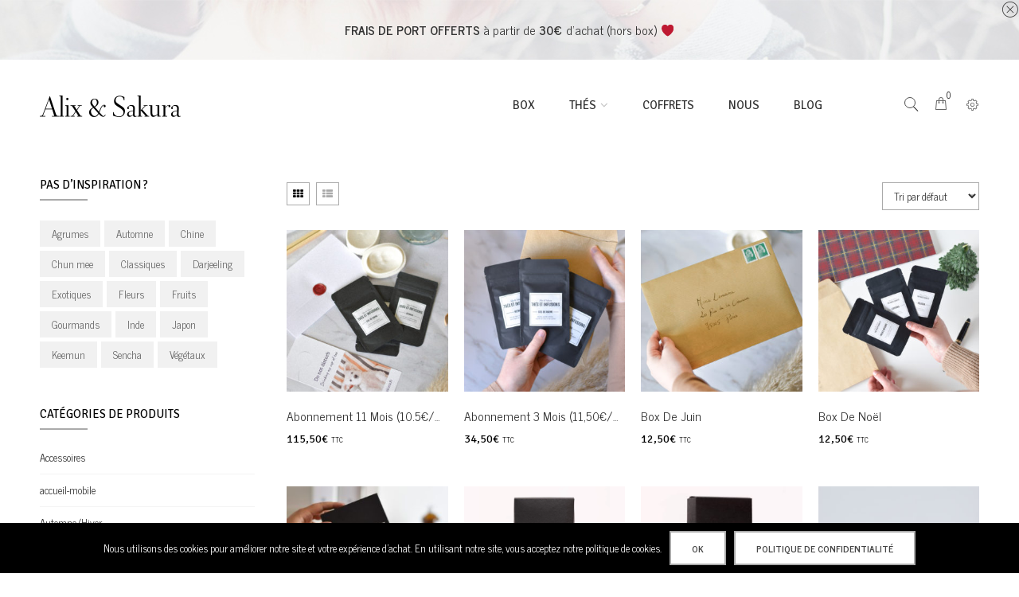

--- FILE ---
content_type: text/html; charset=UTF-8
request_url: https://alixetsakura.fr/etiquette-produit/chine/
body_size: 23976
content:
<!DOCTYPE html>
<html lang="fr-FR" prefix="og: http://ogp.me/ns#">
<head>
<meta charset="UTF-8" />
<meta http-equiv="X-UA-Compatible" content="IE=Edge" >
<meta name="viewport" content="width=device-width, initial-scale=1.0, maximum-scale=1.0, user-scalable=no" />
<link rel="profile" href="https://gmpg.org/xfn/11" />
<link rel="pingback" href="https://alixetsakura.fr/xmlrpc.php" />
<link rel="shortcut icon" href="https://alixetsakura.fr/wp-content/themes/altotheme/favicon.png" />
<!-- Demo Purpose Only. Should be removed in production -->
<!-- Demo Purpose Only. Should be removed in production : END -->
<script>document.documentElement.className = document.documentElement.className + ' yes-js js_active js'</script>
<script type="text/javascript">var ajaxurl="https://alixetsakura.fr/wp-admin/admin-ajax.php";</script><script type="text/javascript">var search_options={"live_search_template":"<div class=\"item-search\"><a href=\"{{url}}\" class=\"lt-link-item-search\" title=\"{{title}}\"><img src=\"{{image}}\" class=\"lt-item-image-search\" height=\"60\" width=\"60\" \/><div class=\"lt-item-title-search\"><p>{{title}}<\/p><\/div><\/a><\/div>","enable_live_search":1};</script><title>Archives des Chine - alixetsakura.fr</title>
<style>
.wishlist_table .add_to_cart, a.add_to_wishlist.button.alt { border-radius: 16px; -moz-border-radius: 16px; -webkit-border-radius: 16px; }			</style>
<!-- This site is optimized with the Yoast SEO plugin v9.2.1 - https://yoast.com/wordpress/plugins/seo/ -->
<link rel="canonical" href="https://alixetsakura.fr/etiquette-produit/chine/" />
<link rel="next" href="https://alixetsakura.fr/etiquette-produit/chine/page/2/" />
<meta property="og:locale" content="fr_FR" />
<meta property="og:type" content="object" />
<meta property="og:title" content="Archives des Chine - alixetsakura.fr" />
<meta property="og:url" content="https://alixetsakura.fr/etiquette-produit/chine/" />
<meta property="og:site_name" content="alixetsakura.fr" />
<meta name="twitter:card" content="summary_large_image" />
<meta name="twitter:title" content="Archives des Chine - alixetsakura.fr" />
<!-- / Yoast SEO plugin. -->
<script type='application/javascript'>console.log('PixelYourSite Free version 8.2.13');</script>
<link rel='dns-prefetch' href='//chimpstatic.com' />
<link rel='dns-prefetch' href='//fonts.googleapis.com' />
<link rel='dns-prefetch' href='//s.w.org' />
<link rel="alternate" type="application/rss+xml" title="alixetsakura.fr &raquo; Flux" href="https://alixetsakura.fr/feed/" />
<link rel="alternate" type="application/rss+xml" title="alixetsakura.fr &raquo; Flux des commentaires" href="https://alixetsakura.fr/comments/feed/" />
<link rel="alternate" type="application/rss+xml" title="Flux pour alixetsakura.fr &raquo; Chine Étiquette" href="https://alixetsakura.fr/etiquette-produit/chine/feed/" />
<script type="text/javascript">
window._wpemojiSettings = {"baseUrl":"https:\/\/s.w.org\/images\/core\/emoji\/11\/72x72\/","ext":".png","svgUrl":"https:\/\/s.w.org\/images\/core\/emoji\/11\/svg\/","svgExt":".svg","source":{"concatemoji":"https:\/\/alixetsakura.fr\/wp-includes\/js\/wp-emoji-release.min.js"}};
!function(e,a,t){var n,r,o,i=a.createElement("canvas"),p=i.getContext&&i.getContext("2d");function s(e,t){var a=String.fromCharCode;p.clearRect(0,0,i.width,i.height),p.fillText(a.apply(this,e),0,0);e=i.toDataURL();return p.clearRect(0,0,i.width,i.height),p.fillText(a.apply(this,t),0,0),e===i.toDataURL()}function c(e){var t=a.createElement("script");t.src=e,t.defer=t.type="text/javascript",a.getElementsByTagName("head")[0].appendChild(t)}for(o=Array("flag","emoji"),t.supports={everything:!0,everythingExceptFlag:!0},r=0;r<o.length;r++)t.supports[o[r]]=function(e){if(!p||!p.fillText)return!1;switch(p.textBaseline="top",p.font="600 32px Arial",e){case"flag":return s([55356,56826,55356,56819],[55356,56826,8203,55356,56819])?!1:!s([55356,57332,56128,56423,56128,56418,56128,56421,56128,56430,56128,56423,56128,56447],[55356,57332,8203,56128,56423,8203,56128,56418,8203,56128,56421,8203,56128,56430,8203,56128,56423,8203,56128,56447]);case"emoji":return!s([55358,56760,9792,65039],[55358,56760,8203,9792,65039])}return!1}(o[r]),t.supports.everything=t.supports.everything&&t.supports[o[r]],"flag"!==o[r]&&(t.supports.everythingExceptFlag=t.supports.everythingExceptFlag&&t.supports[o[r]]);t.supports.everythingExceptFlag=t.supports.everythingExceptFlag&&!t.supports.flag,t.DOMReady=!1,t.readyCallback=function(){t.DOMReady=!0},t.supports.everything||(n=function(){t.readyCallback()},a.addEventListener?(a.addEventListener("DOMContentLoaded",n,!1),e.addEventListener("load",n,!1)):(e.attachEvent("onload",n),a.attachEvent("onreadystatechange",function(){"complete"===a.readyState&&t.readyCallback()})),(n=t.source||{}).concatemoji?c(n.concatemoji):n.wpemoji&&n.twemoji&&(c(n.twemoji),c(n.wpemoji)))}(window,document,window._wpemojiSettings);
</script>
<style type="text/css">
img.wp-smiley,
img.emoji {
display: inline !important;
border: none !important;
box-shadow: none !important;
height: 1em !important;
width: 1em !important;
margin: 0 .07em !important;
vertical-align: -0.1em !important;
background: none !important;
padding: 0 !important;
}
</style>
<!-- <link rel='stylesheet' property='stylesheet' id='sb_instagram_styles-css'  href='https://alixetsakura.fr/wp-content/plugins/instagram-feed/css/sb-instagram-2-2.min.css' type='text/css' media='all' /> -->
<!-- <link rel='stylesheet' property='stylesheet' id='wp-block-library-css'  href='https://alixetsakura.fr/wp-includes/css/dist/block-library/style.min.css' type='text/css' media='all' /> -->
<!-- <link rel='stylesheet' property='stylesheet' id='cookie-notice-front-css'  href='https://alixetsakura.fr/wp-content/plugins/cookie-notice/css/front.min.css' type='text/css' media='all' /> -->
<link rel="stylesheet" type="text/css" href="//alixetsakura.fr/wp-content/cache/wpfc-minified/fbvlffg/6lu5g.css" media="all"/>
<style id='woocommerce-inline-inline-css' type='text/css'>
.woocommerce form .form-row .required { visibility: visible; }
</style>
<!-- <link rel='stylesheet' property='stylesheet' id='woo_discount_rules-customize-table-ui-css-css'  href='https://alixetsakura.fr/wp-content/plugins/woo-discount-rules/v2/Assets/Css/customize-table.css' type='text/css' media='all' /> -->
<!-- <link rel='stylesheet' property='stylesheet' id='woocommerce_prettyPhoto_css-css'  href='https://alixetsakura.fr/wp-content/plugins/woocommerce/assets/css/prettyPhoto.css' type='text/css' media='all' /> -->
<!-- <link rel='stylesheet' property='stylesheet' id='jquery-selectBox-css'  href='https://alixetsakura.fr/wp-content/plugins/yith-woocommerce-wishlist/assets/css/jquery.selectBox.css' type='text/css' media='all' /> -->
<!-- <link rel='stylesheet' property='stylesheet' id='lt-icons-css'  href='https://alixetsakura.fr/wp-content/themes/altotheme/css/fonts.css' type='text/css' media='all' /> -->
<!-- <link rel='stylesheet' property='stylesheet' id='lt-animate-css'  href='https://alixetsakura.fr/wp-content/themes/altotheme/css/animate.css' type='text/css' media='all' /> -->
<!-- <link rel='stylesheet' property='stylesheet' id='lt-owlcarousel-css'  href='https://alixetsakura.fr/wp-content/themes/altotheme/css/owl.carousel.min.css' type='text/css' media='all' /> -->
<!-- <link rel='stylesheet' property='stylesheet' id='lt-style-css'  href='https://alixetsakura.fr/wp-content/themes/altotheme/style.css' type='text/css' media='all' /> -->
<link rel="stylesheet" type="text/css" href="//alixetsakura.fr/wp-content/cache/wpfc-minified/200mieok/g05t2.css" media="all"/>
<link rel='stylesheet' property='stylesheet' id='lt-googlefonts-css'  href='https://fonts.googleapis.com/css?family=Signika+Negative%3A100%2C100italic%2C200%2C200italic%2C300%2C300italic%2C400%2C400italic%2C500%2C500italic%2C600%2C600italic%2C700%2C700italic%2C900%2C900italic%7CNews+Cycle%3A100%2C100italic%2C200%2C200italic%2C300%2C300italic%2C400%2C400italic%2C500%2C500italic%2C600%2C600italic%2C700%2C700italic%2C900%2C900italic%7CSignika+Negative%3A100%2C100italic%2C200%2C200italic%2C300%2C300italic%2C400%2C400italic%2C500%2C500italic%2C600%2C600italic%2C700%2C700italic%2C900%2C900italic&#038;subset=cyrillic%2Cvietnamese%2Cgreek%2Cgreek-ext%2Ccyrillic-ext%2Clatin%2Clatin' type='text/css' media='all' />
<!-- <link rel='stylesheet' property='stylesheet' id='lt-font-awesome-style-css'  href='https://alixetsakura.fr/wp-content/themes/altotheme/css/font-awesome-4.2.0/css/font-awesome.min.css' type='text/css' media='all' /> -->
<!-- <link rel='stylesheet' property='stylesheet' id='lt-font-pe7s-style-css'  href='https://alixetsakura.fr/wp-content/themes/altotheme/css/pe-icon-7-stroke/css/pe-icon-7-stroke.css' type='text/css' media='all' /> -->
<!-- <link rel='stylesheet' property='stylesheet' id='lt-font-pe7s-helper-style-css'  href='https://alixetsakura.fr/wp-content/themes/altotheme/css/pe-icon-7-stroke/css/helper.css' type='text/css' media='all' /> -->
<!-- <link rel='stylesheet' property='stylesheet' id='lt-font-flaticon-css'  href='https://alixetsakura.fr/wp-content/themes/altotheme/css/font-flaticon/flaticon.css' type='text/css' media='all' /> -->
<!-- <link rel='stylesheet' property='stylesheet' id='dry_awp_theme_style-css'  href='https://alixetsakura.fr/wp-content/plugins/advanced-wp-columns/assets/css/awp-columns.css' type='text/css' media='all' /> -->
<link rel="stylesheet" type="text/css" href="//alixetsakura.fr/wp-content/cache/wpfc-minified/8ayfg84s/dcuvt.css" media="all"/>
<style id='dry_awp_theme_style-inline-css' type='text/css'>
@media screen and (max-width: 1024px) {	.csColumn {		clear: both !important;		float: none !important;		text-align: center !important;		margin-left:  10% !important;		margin-right: 10% !important;		width: 80% !important;	}	.csColumnGap {		display: none !important;	}}
</style>
<!-- <link rel='stylesheet' property='stylesheet' id='js_composer_front-css'  href='https://alixetsakura.fr/wp-content/plugins/js_composer/assets/css/js_composer.min.css' type='text/css' media='all' /> -->
<link rel="stylesheet" type="text/css" href="//alixetsakura.fr/wp-content/cache/wpfc-minified/2ombiomg/dcuvt.css" media="all"/>
<script src='//alixetsakura.fr/wp-content/cache/wpfc-minified/7zm5yv9k/dcuvt.js' type="text/javascript"></script>
<!-- <script type='text/javascript' src='https://alixetsakura.fr/wp-includes/js/jquery/jquery.js'></script> -->
<!-- <script type='text/javascript' src='https://alixetsakura.fr/wp-includes/js/jquery/jquery-migrate.min.js'></script> -->
<script type='text/javascript'>
/* <![CDATA[ */
var cnArgs = {"ajaxurl":"https:\/\/alixetsakura.fr\/wp-admin\/admin-ajax.php","hideEffect":"fade","onScroll":"no","onScrollOffset":"100","cookieName":"cookie_notice_accepted","cookieValue":"true","cookieTime":"2592000","cookiePath":"\/","cookieDomain":"","redirection":"","cache":"","refuse":"no","revoke_cookies":"0","revoke_cookies_opt":"automatic","secure":"1"};
/* ]]> */
</script>
<script src='//alixetsakura.fr/wp-content/cache/wpfc-minified/9k488g4o/4p9bp.js' type="text/javascript"></script>
<!-- <script type='text/javascript' src='https://alixetsakura.fr/wp-content/plugins/cookie-notice/js/front.min.js'></script> -->
<!-- <script type='text/javascript' src='https://alixetsakura.fr/wp-content/plugins/woocommerce/assets/js/jquery-blockui/jquery.blockUI.min.js'></script> -->
<!-- <script type='text/javascript' src='https://alixetsakura.fr/wp-content/plugins/woocommerce/assets/js/js-cookie/js.cookie.min.js'></script> -->
<script type='text/javascript'>
/* <![CDATA[ */
var awdr_params = {"ajaxurl":"https:\/\/alixetsakura.fr\/wp-admin\/admin-ajax.php","nonce":"a35b966904","enable_update_price_with_qty":"show_when_matched","refresh_order_review":"0","custom_target_simple_product":"","custom_target_variable_product":"","js_init_trigger":"","awdr_opacity_to_bulk_table":"","awdr_dynamic_bulk_table_status":"0","awdr_dynamic_bulk_table_off":"on","custom_simple_product_id_selector":"","custom_variable_product_id_selector":""};
/* ]]> */
</script>
<script src='//alixetsakura.fr/wp-content/cache/wpfc-minified/32q9usbl/8i2x5.js' type="text/javascript"></script>
<!-- <script type='text/javascript' src='https://alixetsakura.fr/wp-content/plugins/woo-discount-rules/v2/Assets/Js/site_main.js'></script> -->
<!-- <script type='text/javascript' src='https://alixetsakura.fr/wp-content/plugins/woo-discount-rules/v2/Assets/Js/awdr-dynamic-price.js'></script> -->
<script type='text/javascript'>
/* <![CDATA[ */
var wc_add_to_cart_params = {"ajax_url":"\/wp-admin\/admin-ajax.php","wc_ajax_url":"\/?wc-ajax=%%endpoint%%","i18n_view_cart":"Voir le panier","cart_url":"https:\/\/alixetsakura.fr\/shopping-cart\/","is_cart":"","cart_redirect_after_add":"no"};
/* ]]> */
</script>
<script src='//alixetsakura.fr/wp-content/cache/wpfc-minified/77er19ix/dcuvt.js' type="text/javascript"></script>
<!-- <script type='text/javascript' src='https://alixetsakura.fr/wp-content/plugins/woocommerce/assets/js/frontend/add-to-cart.min.js'></script> -->
<!-- <script type='text/javascript' src='https://alixetsakura.fr/wp-content/plugins/js_composer/assets/js/vendors/woocommerce-add-to-cart.js'></script> -->
<!-- <script type='text/javascript' src='https://alixetsakura.fr/wp-content/plugins/refer-a-friend-for-woocommerce-by-wpgens/public/js/cookie.min.js'></script> -->
<script type='text/javascript'>
/* <![CDATA[ */
var gens_raf = {"timee":""};
/* ]]> */
</script>
<script src='//alixetsakura.fr/wp-content/cache/wpfc-minified/7zlwtzv0/4p9bp.js' type="text/javascript"></script>
<!-- <script type='text/javascript' src='https://alixetsakura.fr/wp-content/plugins/refer-a-friend-for-woocommerce-by-wpgens/public/js/gens-raf-public.js'></script> -->
<!-- <script type='text/javascript' src='https://alixetsakura.fr/wp-content/plugins/pixelyoursite/dist/scripts/jquery.bind-first-0.2.3.min.js'></script> -->
<script type='text/javascript'>
/* <![CDATA[ */
var pysOptions = {"staticEvents":{"facebook":{"PageView":[{"delay":0,"type":"static","name":"PageView","pixelIds":["587732421722868"],"eventID":"5bb35172-670c-4bd2-9a4e-d62f76819e1a","params":{"page_title":"Chine","post_type":"product_tag","post_id":90,"plugin":"PixelYourSite","user_role":"guest","event_url":"alixetsakura.fr\/etiquette-produit\/chine\/"},"e_id":"init_event","ids":[],"hasTimeWindow":false,"timeWindow":0,"woo_order":"","edd_order":""}]}},"dynamicEvents":{"signal_form":{"facebook":{"delay":0,"type":"dyn","name":"Signal","pixelIds":["587732421722868"],"eventID":"3513c03c-3dac-4f99-9bce-1398918b4631","params":{"event_action":"Form","page_title":"Chine","post_type":"product_tag","post_id":90,"plugin":"PixelYourSite","user_role":"guest","event_url":"alixetsakura.fr\/etiquette-produit\/chine\/"},"e_id":"signal_form","ids":[],"hasTimeWindow":false,"timeWindow":0,"woo_order":"","edd_order":""}},"signal_download":{"facebook":{"delay":0,"type":"dyn","name":"Signal","extensions":["","doc","exe","js","pdf","ppt","tgz","zip","xls"],"pixelIds":["587732421722868"],"eventID":"22f6f564-30cc-48b0-aa07-aaf540d465a7","params":{"event_action":"Download","page_title":"Chine","post_type":"product_tag","post_id":90,"plugin":"PixelYourSite","user_role":"guest","event_url":"alixetsakura.fr\/etiquette-produit\/chine\/"},"e_id":"signal_download","ids":[],"hasTimeWindow":false,"timeWindow":0,"woo_order":"","edd_order":""}},"signal_comment":{"facebook":{"delay":0,"type":"dyn","name":"Signal","pixelIds":["587732421722868"],"eventID":"2fc213cf-a5a7-43df-98eb-fb0639af3921","params":{"event_action":"Comment","page_title":"Chine","post_type":"product_tag","post_id":90,"plugin":"PixelYourSite","user_role":"guest","event_url":"alixetsakura.fr\/etiquette-produit\/chine\/"},"e_id":"signal_comment","ids":[],"hasTimeWindow":false,"timeWindow":0,"woo_order":"","edd_order":""}},"woo_add_to_cart_on_button_click":{"facebook":{"delay":0,"type":"dyn","name":"AddToCart","pixelIds":["587732421722868"],"eventID":"93d87bcb-3cdf-427c-8aa1-bddd17812d97","params":{"page_title":"Chine","post_type":"product_tag","post_id":90,"plugin":"PixelYourSite","user_role":"guest","event_url":"alixetsakura.fr\/etiquette-produit\/chine\/"},"e_id":"woo_add_to_cart_on_button_click","ids":[],"hasTimeWindow":false,"timeWindow":0,"woo_order":"","edd_order":""}}},"triggerEvents":[],"triggerEventTypes":[],"facebook":{"pixelIds":["587732421722868"],"advancedMatching":[],"removeMetadata":false,"contentParams":{"post_type":"product_tag","post_id":90,"content_name":"Chine"},"commentEventEnabled":true,"wooVariableAsSimple":false,"downloadEnabled":true,"formEventEnabled":true,"ajaxForServerEvent":true,"serverApiEnabled":true,"wooCRSendFromServer":false},"debug":"","siteUrl":"https:\/\/alixetsakura.fr","ajaxUrl":"https:\/\/alixetsakura.fr\/wp-admin\/admin-ajax.php","enable_remove_download_url_param":"1","gdpr":{"ajax_enabled":false,"all_disabled_by_api":false,"facebook_disabled_by_api":false,"analytics_disabled_by_api":false,"google_ads_disabled_by_api":false,"pinterest_disabled_by_api":false,"bing_disabled_by_api":false,"facebook_prior_consent_enabled":true,"analytics_prior_consent_enabled":true,"google_ads_prior_consent_enabled":null,"pinterest_prior_consent_enabled":true,"bing_prior_consent_enabled":true,"cookiebot_integration_enabled":false,"cookiebot_facebook_consent_category":"marketing","cookiebot_analytics_consent_category":"statistics","cookiebot_google_ads_consent_category":null,"cookiebot_pinterest_consent_category":"marketing","cookiebot_bing_consent_category":"marketing","consent_magic_integration_enabled":false,"real_cookie_banner_integration_enabled":false,"cookie_notice_integration_enabled":false,"cookie_law_info_integration_enabled":false},"edd":{"enabled":false},"woo":{"enabled":true,"addToCartOnButtonEnabled":true,"addToCartOnButtonValueEnabled":true,"addToCartOnButtonValueOption":"price","singleProductId":null,"removeFromCartSelector":"form.woocommerce-cart-form .remove","addToCartCatchMethod":"add_cart_js"}};
/* ]]> */
</script>
<script src='//alixetsakura.fr/wp-content/cache/wpfc-minified/d2fj60el/4p9bp.js' type="text/javascript"></script>
<!-- <script type='text/javascript' src='https://alixetsakura.fr/wp-content/plugins/pixelyoursite/dist/scripts/public.js'></script> -->
<link rel='https://api.w.org/' href='https://alixetsakura.fr/wp-json/' />
<link rel="EditURI" type="application/rsd+xml" title="RSD" href="https://alixetsakura.fr/xmlrpc.php?rsd" />
<link rel="wlwmanifest" type="application/wlwmanifest+xml" href="https://alixetsakura.fr/wp-includes/wlwmanifest.xml" /> 
<meta name="generator" content="WordPress 5.0.22" />
<meta name="generator" content="WooCommerce 3.5.10" />
<!-- start Simple Custom CSS and JS -->
<style type="text/css">
/* Ajouter votre code CSS ici.
Par exemple:
.exemple {
color: red;
}
Pour améliorer vos connaissances en CSS, visitez http://www.w3schools.com/css/css_syntax.asp
Fin du commentaire */ 
@media all and (max-device-width: 480px)
{
.qv {
display: block;
}
}
</style>
<!-- end Simple Custom CSS and JS -->
<!-- start Simple Custom CSS and JS -->
<style type="text/css">
/* Ajouter votre code CSS ici.
Par exemple:
.exemple {
color: red;
}
Pour améliorer vos connaissances en CSS, visitez http://www.w3schools.com/css/css_syntax.asp
Fin du commentaire */ 
.edw_date {
margin-bottom: 15px;
font-style: bold;
}
</style>
<!-- end Simple Custom CSS and JS -->
<!-- start Simple Custom CSS and JS -->
<style type="text/css">
.service-block .box{
background : white;
}
</style>
<!-- end Simple Custom CSS and JS -->
<!-- HFCM by 99 Robots - Snippet # 1: facebook-domain-verification -->
<meta name="facebook-domain-verification" content="jeg06cqtnybs7p9ls4hoc8uvgy5o0d" />
<!-- /end HFCM by 99 Robots -->
<meta name="referrer" content="always"/><!--[if lt IE 9]><link rel="stylesheet" type="text/css" href="https://alixetsakura.fr/wp-content/themes/altotheme/css/ie-fix.css" /><script src="//html5shim.googlecode.com/svn/trunk/html5.js"></script><script>var head = document.getElementsByTagName('head')[0],style = document.createElement('style');style.type = 'text/css';style.styleSheet.cssText = ':before,:after{content:none !important';head.appendChild(style);setTimeout(function(){head.removeChild(style);}, 0);</script><![endif]-->        <meta property="og:title" content="Abonnement 11 mois (10.5€/mois)" />
<meta property="og:image" content="https://alixetsakura.fr/wp-content/uploads/2020/12/09_02_2021-13_02_55.jpeg" />
<meta property="og:url" content="https://alixetsakura.fr/produit/abonnement-11-mois/" />
<noscript><style>.woocommerce-product-gallery{ opacity: 1 !important; }</style></noscript>
<meta name="generator" content="Powered by Visual Composer - drag and drop page builder for WordPress."/>
<!--[if lte IE 9]><link rel="stylesheet" type="text/css" href="https://alixetsakura.fr/wp-content/plugins/js_composer/assets/css/vc_lte_ie9.min.css" media="screen"><![endif]--><!--[if IE  8]><link rel="stylesheet" type="text/css" href="https://alixetsakura.fr/wp-content/plugins/js_composer/assets/css/vc-ie8.min.css" media="screen"><![endif]-->		<!-- Facebook Pixel Code -->
<script>
var aepc_pixel = {"pixel_id":"587732421722868","user":{},"enable_advanced_events":"yes","fire_delay":"0","enable_viewcontent":"yes","enable_addtocart":"yes","enable_addtowishlist":"no","enable_initiatecheckout":"yes","enable_addpaymentinfo":"yes","enable_purchase":"yes","allowed_params":{"AddToCart":["value","currency","content_category","content_name","content_type","content_ids"],"AddToWishlist":["value","currency","content_category","content_name","content_type","content_ids"]}},
aepc_pixel_args = [],
aepc_extend_args = function( args ) {
if ( typeof args === 'undefined' ) {
args = {};
}
for(var key in aepc_pixel_args)
args[key] = aepc_pixel_args[key];
return args;
};
// Extend args
if ( 'yes' === aepc_pixel.enable_advanced_events ) {
aepc_pixel_args.userAgent = navigator.userAgent;
aepc_pixel_args.language = navigator.language;
if ( document.referrer.indexOf( document.domain ) < 0 ) {
aepc_pixel_args.referrer = document.referrer;
}
}
</script>
<script>
!function(f,b,e,v,n,t,s){if(f.fbq)return;n=f.fbq=function(){n.callMethod?
n.callMethod.apply(n,arguments):n.queue.push(arguments)};if(!f._fbq)f._fbq=n;
n.push=n;n.loaded=!0;n.version='2.0';n.agent='dvpixelcaffeinewordpress';n.queue=[];t=b.createElement(e);t.async=!0;
t.src=v;s=b.getElementsByTagName(e)[0];s.parentNode.insertBefore(t,s)}(window,
document,'script','https://connect.facebook.net/en_US/fbevents.js');
fbq('init', aepc_pixel.pixel_id, aepc_pixel.user);
setTimeout( function() {
fbq('track', "PageView", aepc_pixel_args);
}, aepc_pixel.fire_delay * 1000 );
</script>
<noscript><img height="1" width="1" style="display:none"
src="https://www.facebook.com/tr?id=587732421722868&ev=PageView&noscript=1"
/></noscript>
<!-- End Facebook Pixel Code -->
<style type="text/css">
.banner button.primary-color:hover{
background-color: #000 !important;
border-color: #000 !important;
}
.top-bar-nav a.nav-top-link,
body,
p,
#top-bar,
/*.cart-inner .nav-dropdown,*/
.nav-dropdown {
font-family: News Cycle, helvetica, arial, sans-serif!important;
}
#masthead .header-container .logo-wrapper .logo a img{
max-height: 95px        }
.cart-count,
.mini-cart .nav-dropdown-inner,
.price .amount,
.megatop > a,
.header-nav li.root-item > a,
.lt-tabs .lt-tab a,
#vertical-menu-wrapper li.root-item > a
{font-family: Signika Negative,helvetica,arial,sans-serif!important;}
.product-title,
h1,h2,h3,h4,h5,h6{font-family: Signika Negative,helvetica,arial,sans-serif!important;}
.alt-font{font-family: arial,Georgia,serif!important;}
.banner .banner-content .banner-inner h1,
.banner .banner-content .banner-inner h2,
.banner .banner-content .banner-inner h3,
.banner .banner-content .banner-inner h4,
.banner .banner-content .banner-inner h5,
.banner .banner-content .banner-inner h6
{
font-family: Signika Negative, helvetica,arial,sans-serif!important;
letter-spacing: 0px;
font-weight: normal !important;
}
/* COLOR PRIMARY */
/* COLOR */
a:hover,
a:focus,
.add-to-cart-grid .cart-icon strong,
.tagcloud a,
.navigation-paging a,
.navigation-image a,
#header-outer-wrap .mobile-menu a,
.logo a,
li.mini-cart .cart-icon strong,
.widget_product_tag_cloud a,
.widget_tag_cloud a,
#header-outer-wrap .mobile-menu a.mobile-menu a,
.checkout-group h3,
.order-review h3,
#yith-searchsubmit .icon-search,
.mini-cart-item .cart_list_product_price,
.remove:hover i,
.price,
.product-item .info .price,
.widget_products .product_list_widget li .amount,
.widget_top_rated_products .product_list_widget li .amount,
.support-icon,
.entry-meta a,
#order_review_heading,
.checkout-group h3,
.shop_table.cart td.product-name a,
a.shipping-calculator-button,
.widget_layered_nav li a:hover,
.widget_layered_nav_filters li a:hover,
.product_list_widget .text-info span,
.left-text i,
.copyright-footer span,
#menu-shop-by-category li.active.menu-parent-item .nav-top-link::after,
.product_list_widget .product-title:hover,
.item-product-widget .product-meta .product-title a:hover,
.product_list_widget span.amount,
.lt-sc-pdeal.lt-sc-pdeal-block .lt-sc-p-info .left .lt-sc-p-price ins span.amount,
.lt-sc-pdeal.lt-sc-pdeal-full .lt-sc-block-content .lt-sc-info .lt-sc-p-price ins span.amount,
.lt-sc-pdeal .countdown .countdown-row span.countdown-section span.countdown-amount,
.bread.lt-breadcrumb-has-bg .row .breadcrumb-row a:hover,
.bread.lt-breadcrumb-has-bg .columns .breadcrumb-row a:hover,
.category-page .filter-tabs li.active i,
.category-page .filter-tabs li:hover i,
.group-blogs .blog_info .post-date span,
.header-type-3 ul.header-nav li a.nav-top-link:hover,
.widget_layered_nav li:hover a,
.wpb_wrapper .contact-information li div i,
.widget_layered_nav_filters li:hover a,
.remove .icon-close:hover,
.absolute-footer .left .copyright-footer span,
.service-block .box .title .icon,
.contact-information .contact-text strong,
.nav-wrapper .header-nav li.root-item a:hover,
.group-blogs .blog_info .read_more a:hover,
.mini-cart .nav-dropdown .cart_list .mini-cart-item .mini-cart-info .cart_list_product_quantity,
#top-bar .top-bar-nav li.color a,
.absolute-footer li a:hover,
.lt-recent-posts li .post-date,
.lt-recent-posts .read-more a,
.widget.woocommerce li a:hover,
.filter-tabs li.active i, .filter-tabs li:hover i,
.widget.woocommerce li.current-cat a,
.team-member .member-details h3,
.shop_table .remove-product .icon-close:hover,
.lt-tabs-content .lt-tabs li.active h5,
.lt-tabs-content .lt-tabs li:hover h5,
.product-interactions .btn-link:hover,
.service-block .box .service-icon,
.absolute-footer ul.menu li a:hover,
.vertical-menu h4.section-title::before,
.lt-instagram .username-text span,
.bread .breadcrumb-row h3 a:hover,
.bread .breadcrumb-row h3 .current,
.lt-pagination.style-1 .page-number li span.current,
.lt-pagination.style-1 .page-number li a:hover,
.tparrows:hover:before,
#vertical-menu-wrapper li.root-item:hover > a,
.widget.woocommerce li.cat-item a.lt-active,
.widget.widget_categories li a.lt-active,
.widget.widget_archive li a.lt-active,
.lt-filter-by-cat.lt-active,
.header-type-6 .lt-bg-dark.lt-menu-transparent .nav-wrapper .header-nav .root-item:hover > a,
.html-text i {
color: #000;
}
ul.header-nav li.active a.nav-top-link,
ul li .nav-dropdown > ul > li:hover > a,
ul li .nav-dropdown > ul > li:hover > a::before,
ul li .nav-dropdown > ul > li .nav-column-links > ul > li a:hover,
ul li .nav-dropdown > ul > li .nav-column-links > ul > li:hover > a::before {
color: #000;
}
.blog_shortcode_item .blog_shortcode_text h3 a:hover,
.main-navigation li.menu-item a:hover,
.widget-area ul li a:hover,
h1.entry-title a:hover,
.comments-area a,
.collapses.active .collapses-title a,
.progress-bar .bar-meter .bar-number,
.product-item .info .name a:hover,
.wishlist_table td.product-name a:hover,
.product_list_widget .text-info a:hover,
.product-list .info .name:hover,
.primary-color,
ul.main-navigation li .nav-dropdown > ul > li .nav-column-links > ul > li a:hover {
color: #000 !important;
}
/* BACKGROUND */
.tabbed-content.pos_pills ul.tabs li.active a,
li.featured-item.style_2:hover a,
.bery_hotspot,
.label-new.menu-item a:after,
.text-box-primary,
.navigation-paging a:hover,
.navigation-image a:hover,
.next-prev-nav .prod-dropdown > a:hover,
.widget_product_tag_cloud a:hover,
.widget_tag_cloud a:hover,
.lt-tag-cloud a.lt-active,
.custom-cart-count,
a.button.trans-button:hover,
.please-wait i,
li.mini-cart .cart-icon .cart-count,
.product-img .product-bg,
#submit,
button,
#submit,
button,
input[type="submit"],
.post-item:hover .post-date,
.blog_shortcode_item:hover .post-date,
.group-slider .sliderNav a:hover,
.support-icon.square-round:hover,
.entry-header .post-date-wrapper,
.entry-header .post-date-wrapper:hover,
.comment-inner .reply a:hover,
.social-icons .icon.icon_email:hover,
.widget_collapscat h3,
ul.header-nav li a.nav-top-link::before,
.sliderNav a span:hover,
.shop-by-category h3.section-title,
ul.header-nav li a.nav-top-link::before,
.custom-footer-1 .bery-hr,
.products.list .product-interactions .quick-view:hover,
.products.list .product-interactions .yith-wcwl-add-button:hover,
ul.header-nav li a.nav-top-link::before,
.widget_collapscat h2,
.shop-by-category h2.widgettitle,
.rev_slider_wrapper .type-label-2,
.bery-hr.primary-color,
.products.list .product-interactions .yith-wcwl-add-button:hover,
.pagination-centered .page-numbers a:hover, .pagination-centered .page-numbers span.current,
.cart-wishlist .mini-cart .cart-link .cart-icon .products-number,
.load-more::before,
.item-product-widget .images .quick-view:hover,
.owl-carousel .owl-nav div:hover,
.tp-bullets .tp-bullet:hover,
.tp-bullets .tp-bullet.selected,
.products-arrow .next-prev-buttons .icon-next-prev:hover,
.product-interactions .btn-link:hover
{
background-color: #000		}
.button.trans-button.primary,
button.primary-color,
#lt-popup .ninja-forms-form-wrap .ninja-forms-form .ninja-forms-all-fields-wrap .field-wrap .button,
.newsletter-button-wrap .newsletter-button
{
background-color: #000 !important
}
/* BORDER COLOR */
.text-bordered-primary,
.add-to-cart-grid .cart-icon-handle,
.add-to-cart-grid.please-wait .cart-icon strong,
.navigation-paging a,
.navigation-image a,
.post.sticky,
.widget_product_tag_cloud a,
.next-prev-nav .prod-dropdown > a:hover,
.iosSlider .sliderNav a:hover span,
.woocommerce-checkout form.login,
li.mini-cart .cart-icon strong,
li.mini-cart .cart-icon .cart-icon-handle,
.post-date,
.main-navigation .nav-dropdown ul,
.remove:hover i,
.support-icon.square-round:hover,
.widget_price_filter .ui-slider .ui-slider-handle,
h3.section-title span,
.social-icons .icon.icon_email:hover,
.button.trans-button.primary,
.seam_icon .seam,
.border_outner,	
.pagination-centered .page-numbers a:hover, .pagination-centered .page-numbers span.current,
.owl-carousel .owl-nav div:hover,
.products.list .product-interactions .yith-wcwl-wishlistexistsbrowse a,
.owl-carousel .owl-dots .owl-dot.active,
.owl-carousel .owl-dots .owl-dot.active:hover,
.products-arrow .next-prev-buttons .icon-next-prev:hover
{
border-color: #000;
}
.widget_product_tag_cloud a:hover,
.widget_tag_cloud a:hover,
.promo .sliderNav span:hover,
.remove .icon-close:hover {
border-color: #000 !important;
}
.tabbed-content ul.tabs li a:hover:after,
.tabbed-content ul.tabs li.active a:after {
border-top-color: #000;
}
.collapsing.categories.list li:hover,
#menu-shop-by-category li.active {
border-left-color: #000 !important;
}
/* COLOR SECONDARY */
a.secondary.trans-button,
li.menu-sale a {
color: #ff7171!important
}
.label-sale.menu-item a:after,
.mini-cart:hover .custom-cart-count,
.button.secondary,
.button.checkout,
#submit.secondary,
button.secondary,
.button.secondary,
input[type="submit"].secondary{
background-color: #ff7171		}
a.button.secondary,
.button.secondary {
border-color: #ff7171;
}
a.secondary.trans-button:hover {
color: #FFF!important;
background-color: #ff7171!important
}
/* COLOR SUCCESS */
.woocommerce-message {
color: #5cb85c!important
}
.woocommerce-message:before,
.woocommerce-message:after {
color: #FFF!important;
background-color: #5cb85c!important
}
.label-popular.menu-item a:after,
.tooltip-new.menu-item > a:after {
background-color: #5cb85c;
border-color: #5cb85c;
}
.add-to-cart-grid.please-wait .cart-icon .cart-icon-handle,
.woocommerce-message {
border-color: #5cb85c		}
.tooltip-new.menu-item > a:before {
border-top-color: #5cb85c !important;
}
.out-of-stock-label {
border-right-color: #5cb85c !important;
border-top-color: #5cb85c !important;
}
.yith-wcwl-wishlistexistsbrowse a,
.yith-wcwl-wishlistaddedbrowse a {
background-color: #5cb85c		}
/* COLOR BUTTON */
form.cart .button,
.cart-inner .button.secondary,
.checkout-button,
input#place_order,
/*input.button,*/
.btn-viewcart,
/*.btn-checkout,*/
input#submit,
.add-to-cart-grid-style2,
.add_to_cart,
button,
.button
{
background-color: #ffffff!important;
}
/* COLOR BORDER BUTTON */
button,
.button{
border-color: #aaaaaa !important;
}
/* COLOR HOVER */
.product-lightbox-btn:hover
{
color: #000;
}
input[type="submit"]:hover{
border-color: #000;
}
#submit:hover,
.product-lightbox-btn:hover,
button:hover,
.button:hover,
.products.list .product-item .inner-wrap .product-summary .product-interactions > div:hover,
.product-interactions .btn-link:hover,
.widget.woocommerce li.lt-li-filter-size.chosen a,
.widget.woocommerce li.lt-li-filter-size.lt-chosen a,
.widget.woocommerce li.lt-li-filter-size:hover a,
.widget.widget_categories li.lt-li-filter-size.chosen a,
.widget.widget_categories li.lt-li-filter-size.lt-chosen a,
.widget.widget_categories li.lt-li-filter-size:hover a,
.widget.widget_archive li.lt-li-filter-size.chosen a,
.widget.widget_archive li.lt-li-filter-size.lt-chosen a,
.widget.widget_archive li.lt-li-filter-size:hover a{
border-color: #000 !important;
}
form.cart .button:hover,
.button:hover,
a.primary.trans-button:hover,
.form-submit input:hover,
#payment .place-order input:hover,
input#submit:hover,
.add-to-cart-grid-style2:hover,
.add-to-cart-grid-style2.added,
.add-to-cart-grid-style2.loading,
.product-list .product-img .quick-view.fa-search:hover,
.yith-wcwl-add-to-wishlist a:hover,
.footer-type-2 input.button,
button:hover,
.products.list .product-item .inner-wrap .product-summary .product-interactions > div:hover,
.widget.woocommerce li.lt-li-filter-size.chosen,
.widget.woocommerce li.lt-li-filter-size.lt-chosen,
.widget.woocommerce li.lt-li-filter-size:hover,
.widget.widget_categories li.lt-li-filter-size.chosen,
.widget.widget_categories li.lt-li-filter-size.lt-chosen,
.widget.widget_categories li.lt-li-filter-size:hover,
.widget.widget_archive li.lt-li-filter-size.chosen,
.widget.widget_archive li.lt-li-filter-size.lt-chosen,
.widget.widget_archive li.lt-li-filter-size:hover
{
background-color: #000!important;
}
</style>
<noscript><style type="text/css"> .wpb_animate_when_almost_visible { opacity: 1; }</style></noscript><!-- WooCommerce Google Analytics Integration -->
<script type='text/javascript'>
var gaProperty = 'UA-130171467-1';
var disableStr = 'ga-disable-' + gaProperty;
if ( document.cookie.indexOf( disableStr + '=true' ) > -1 ) {
window[disableStr] = true;
}
function gaOptout() {
document.cookie = disableStr + '=true; expires=Thu, 31 Dec 2099 23:59:59 UTC; path=/';
window[disableStr] = true;
}
</script>
<script type='text/javascript'>(function(i,s,o,g,r,a,m){i['GoogleAnalyticsObject']=r;i[r]=i[r]||function(){
(i[r].q=i[r].q||[]).push(arguments)},i[r].l=1*new Date();a=s.createElement(o),
m=s.getElementsByTagName(o)[0];a.async=1;a.src=g;m.parentNode.insertBefore(a,m)
})(window,document,'script','//www.google-analytics.com/analytics.js','ga');ga( 'create', 'UA-130171467-1', 'auto' );ga( 'require', 'displayfeatures' );ga( 'require', 'linkid' );ga( 'set', 'anonymizeIp', true );
ga( 'set', 'dimension1', 'no' );
ga( 'require', 'ec' );</script>
<!-- /WooCommerce Google Analytics Integration --></head>
<body data-rsssl=1 class="archive tax-product_tag term-chine term-90 cookies-not-set woocommerce woocommerce-page woocommerce-no-js antialiased group-blog open-popup wpb-js-composer js-comp-ver-4.11.2.1 vc_responsive">
<!-- For demo -->
<!-- End For demo -->
<div id="wrapper" class="fixNav-enabled">
<div class="section-element lt-promotion-news lt-hide">
<div class="lt-wapper-promotion">
<div class="lt-content-promotion-news lt-row fullwidth" style="background: url(&#039;https://alixetsakura.fr/wp-content/themes/altotheme/admin/assets/images/promo_bg.jpg&#039;) center center no-repeat;">
<a href="javascript:void(0);" title="Close" class="lt-promotion-close lt-a-icon"><i class="pe-7s-close-circle"></i></a>
<div class="lt-content-promotion-custom" style="color:#333">
<table><tr><td><b>FRAIS DE PORT OFFERTS</b> à partir de  <b>30€</b> d'achat (hors box) ❤</td></tr></table>
</div>
</div>
</div>
</div>
<div class="lt-position-relative lt-top-80"></div>
<a href="javascript:void(0);" title="Show" class="lt-promotion-show"><i class="pe-7s-angle-down"></i></a><div class="fixed-header-area hide-for-small hide-for-medium">
<div class="fixed-header">
<div class="row">
<div class="large-12 columns header-container"> 
<!-- Logo -->
<div class="logo-wrapper">
<div class="logo"><a href="https://alixetsakura.fr/" title="alixetsakura.fr - Thés frais, naturels, faits mains" rel="home"><img src="https://alixetsakura.fr/wp-content/uploads/2018/08/text23.png" class="header_logo" alt="alixetsakura.fr"/></a></div>                </div>
<!-- Main navigation - Full width style -->
<div class="wide-nav">
<div class="nav-wrapper inline-block main-menu-type-2"><ul class="header-nav"><li  class="menu-item menu-item-type-post_type menu-item-object-page default-menu root-item"><a href="https://alixetsakura.fr/box/">BOX</a></li>
<li  class="menu-item menu-item-type-post_type menu-item-object-page menu-item-has-children menu-parent-item default-menu root-item"><a href="https://alixetsakura.fr/nos-melanges/">thés</a><div class="nav-dropdown"><div class="div-sub"><ul class="sub-menu">	<li  class="menu-item menu-item-type-custom menu-item-object-custom"><a href="https://alixetsakura.fr/nos-melanges/">Nos mélanges</a></li>
<li  class="menu-item menu-item-type-custom menu-item-object-custom"><a href="https://alixetsakura.fr/nos-thes-natures/">Nos thés nature</a></li>
</ul></div></div></li>
<li  class="menu-item menu-item-type-post_type menu-item-object-page default-menu root-item"><a href="https://alixetsakura.fr/coffrets/">Coffrets</a></li>
<li  class="menu-item menu-item-type-post_type menu-item-object-page default-menu root-item"><a href="https://alixetsakura.fr/nous/">Nous</a></li>
<li  class="menu-item menu-item-type-post_type menu-item-object-page default-menu root-item"><a href="https://alixetsakura.fr/blog/">Blog</a></li>
</ul></div><!-- nav-wrapper -->                </div>
<div class="header-utilities">
<div class="mini-cart cart-inner mini-cart-type-simple inline-block"><a href="javascript:void(0);" class="cart-link"><div><span class="cart-icon icon flaticon-cart"></span><span class="products-number"><span class="lt-sl">0</span></span></div></a></div>                </div>
</div>
</div>
</div>
</div>
<div class="header-wrapper header-type-2">
<!-- Masthead -->
<div class="sticky-wrapper">
<header id="masthead" class="row site-header">
<div class="large-12 columns header-container">
<!-- Mobile Menu -->
<div class="mobile-menu">
<a href="javascript:void(0);" class="mobile_toggle"><span class="icon-menu"></span></a>
<a class="icon pe-7s-search mobile-search" href="javascript:void(0);"></a>
<div class="logo-wrapper">
<div class="logo"><a href="https://alixetsakura.fr/" title="alixetsakura.fr - Thés frais, naturels, faits mains" rel="home"><img src="https://alixetsakura.fr/wp-content/uploads/2018/08/text23.png" class="header_logo" alt="alixetsakura.fr"/></a></div>        </div>
<div class="mini-cart">
<div class="mini-cart cart-inner mini-cart-type-simple inline-block"><a href="javascript:void(0);" class="cart-link"><div><span class="cart-icon icon flaticon-cart"></span><span class="products-number"><span class="lt-sl">0</span></span></div></a></div>        </div>
</div>
<!-- Logo -->
<div class="logo-wrapper">
<!-- <div class="hide-for-small"> -->
<div class="logo"><a href="https://alixetsakura.fr/" title="alixetsakura.fr - Thés frais, naturels, faits mains" rel="home"><img src="https://alixetsakura.fr/wp-content/uploads/2018/08/text23.png" class="header_logo" alt="alixetsakura.fr"/></a></div>                    <!-- </div> -->
</div>
<!-- Main navigation - Full width style -->
<div class="wide-nav text-right">
<div class="nav-wrapper inline-block main-menu-type-2"><ul id="site-navigation" class="header-nav"><li  class="menu-item menu-item-type-post_type menu-item-object-page default-menu root-item"><a href="https://alixetsakura.fr/box/">BOX</a></li>
<li  class="menu-item menu-item-type-post_type menu-item-object-page menu-item-has-children menu-parent-item default-menu root-item"><a href="https://alixetsakura.fr/nos-melanges/">thés</a><div class="nav-dropdown"><div class="div-sub"><ul class="sub-menu">	<li  class="menu-item menu-item-type-custom menu-item-object-custom"><a href="https://alixetsakura.fr/nos-melanges/">Nos mélanges</a></li>
<li  class="menu-item menu-item-type-custom menu-item-object-custom"><a href="https://alixetsakura.fr/nos-thes-natures/">Nos thés nature</a></li>
</ul></div></div></li>
<li  class="menu-item menu-item-type-post_type menu-item-object-page default-menu root-item"><a href="https://alixetsakura.fr/coffrets/">Coffrets</a></li>
<li  class="menu-item menu-item-type-post_type menu-item-object-page default-menu root-item"><a href="https://alixetsakura.fr/nous/">Nous</a></li>
<li  class="menu-item menu-item-type-post_type menu-item-object-page default-menu root-item"><a href="https://alixetsakura.fr/blog/">Blog</a></li>
</ul></div><!-- nav-wrapper -->                </div>
<!-- Group icons -->
<div class="header-utilities">
<div class="lt-search-space inline-block lt_search_icon">
<!-- <a class="icon pe7-icon pe-7s-search desk-search" href="javascript:void(0);"></a> -->
<a class="search-icon desk-search" href="javascript:void(0);">
<span class="circle"></span>
<span class="handle"></span>
</a>
<div class="lt-show-search-form hidden-tag lt-over-hide">
<div class="search-wrapper lt-ajaxsearchform-container 1412102867_container">
<form method="get" class="lt-ajaxsearchform" action="https://alixetsakura.fr/">
<div class="search-control-group control-group">
<label class="sr-only screen-reader-text">
Rechercher ici            </label>
<input id="lt-input-1412102867" type="text" class="search-field search-input live-search-input" value="" name="s" placeholder="Rechercher ici" />
<input type="submit" name="page" value="recherche" style="display: none" />
<input type="hidden" class="search-param" name="post_type" value="product" />
</div>
</form>
</div>            </div>
</div>
<div class="mini-cart cart-inner mini-cart-type-simple inline-block"><a href="javascript:void(0);" class="cart-link"><div><span class="cart-icon icon flaticon-cart"></span><span class="products-number"><span class="lt-sl">0</span></span></div></a></div>                    <div class="setting-switcher no-bullet inline-block">
<div class="setting-dropdown">
<a class="icon pe7-icon pe-7s-config" href="javascript:void(0);" onclick="return false;"></a>
<div class="nav-dropdown">
<div class="language-switcher">
<div class="label-title">Language</div>
<ul>
<li><a href="#"><img src="https://alixetsakura.fr/wp-content/themes/altotheme/images/flag_icons/en_flag.jpg" alt=""></a></li>
<li><a href="#"><img src="https://alixetsakura.fr/wp-content/themes/altotheme/images/flag_icons/gr_flag.jpg" alt=""></a></li>
<li><a href="#"><img src="https://alixetsakura.fr/wp-content/themes/altotheme/images/flag_icons/fr_flag.jpg" alt=""></a></li>
</ul>            </div>
<div class="account-link">
<div class="label-title"></div>
<ul class="no-bullet">
<li class="menu-item color"><a href="https://alixetsakura.fr/my-account/" title=""><span class="pe-7s-lock"></span>S&#039;identifier</a></li>                    <li><a href="https://alixetsakura.fr/wishlist/" title="Wishlist"><span class="pe7-icon pe-7s-like"></span><span class="wishlist-number lt-product-empty"><span class="lt-sl">0</span></span>Wishlist</a></li>
<li><a href="#" title="Mon panier"><span class="pe-7s-shopbag"></span>Mon panier</a></li>
<li><a href="# " title="Commande"><span class="pe-7s-check"></span>Commande</a></li>
</ul>
</div>
</div>
</div>
</div>                </div>
</div>
</header>
</div>
</div>
<div id="main-content" class="site-main light">
<script>document.documentElement.className = document.documentElement.className + ' yes-js js_active js'</script>
<script type="text/javascript">var ajaxurl="https://alixetsakura.fr/wp-admin/admin-ajax.php";</script><script type="text/javascript">var search_options={"live_search_template":"<div class=\"item-search\"><a href=\"{{url}}\" class=\"lt-link-item-search\" title=\"{{title}}\"><img src=\"{{image}}\" class=\"lt-item-image-search\" height=\"60\" width=\"60\" \/><div class=\"lt-item-title-search\"><p>{{title}}<\/p><\/div><\/a><\/div>","enable_live_search":1};</script><title>Archives des Chine - alixetsakura.fr</title>
<style>
.wishlist_table .add_to_cart, a.add_to_wishlist.button.alt { border-radius: 16px; -moz-border-radius: 16px; -webkit-border-radius: 16px; }			</style>
<!-- This site is optimized with the Yoast SEO plugin v9.2.1 - https://yoast.com/wordpress/plugins/seo/ -->
<link rel="canonical" href="https://alixetsakura.fr/etiquette-produit/chine/" />
<link rel="next" href="https://alixetsakura.fr/etiquette-produit/chine/page/2/" />
<meta property="og:locale" content="fr_FR" />
<meta property="og:type" content="object" />
<meta property="og:title" content="Archives des Chine - alixetsakura.fr" />
<meta property="og:url" content="https://alixetsakura.fr/etiquette-produit/chine/" />
<meta property="og:site_name" content="alixetsakura.fr" />
<!-- / Yoast SEO plugin. -->
<script type='application/javascript'>console.log('PixelYourSite Free version 8.2.13');</script>
<link rel='dns-prefetch' href='//chimpstatic.com' />
<link rel='dns-prefetch' href='//fonts.googleapis.com' />
<link rel='dns-prefetch' href='//s.w.org' />
<link rel="alternate" type="application/rss+xml" title="alixetsakura.fr &raquo; Flux" href="https://alixetsakura.fr/feed/" />
<link rel="alternate" type="application/rss+xml" title="alixetsakura.fr &raquo; Flux des commentaires" href="https://alixetsakura.fr/comments/feed/" />
<link rel="alternate" type="application/rss+xml" title="Flux pour alixetsakura.fr &raquo; Chine Étiquette" href="https://alixetsakura.fr/etiquette-produit/chine/feed/" />
<script type='text/javascript' src='https://alixetsakura.fr/wp-includes/js/wp-embed.min.js'></script>
<link rel='https://api.w.org/' href='https://alixetsakura.fr/wp-json/' />
<link rel="EditURI" type="application/rsd+xml" title="RSD" href="https://alixetsakura.fr/xmlrpc.php?rsd" />
<link rel="wlwmanifest" type="application/wlwmanifest+xml" href="https://alixetsakura.fr/wp-includes/wlwmanifest.xml" /> 
<meta name="generator" content="WordPress 5.0.22" />
<meta name="generator" content="WooCommerce 3.5.10" />
<!-- start Simple Custom CSS and JS -->
<style type="text/css">
/* Ajouter votre code CSS ici.
Par exemple:
.exemple {
color: red;
}
Pour améliorer vos connaissances en CSS, visitez http://www.w3schools.com/css/css_syntax.asp
Fin du commentaire */ 
@media all and (max-device-width: 480px)
{
.qv {
display: block;
}
}
</style>
<!-- end Simple Custom CSS and JS -->
<!-- start Simple Custom CSS and JS -->
<style type="text/css">
/* Ajouter votre code CSS ici.
Par exemple:
.exemple {
color: red;
}
Pour améliorer vos connaissances en CSS, visitez http://www.w3schools.com/css/css_syntax.asp
Fin du commentaire */ 
.edw_date {
margin-bottom: 15px;
font-style: bold;
}
</style>
<!-- end Simple Custom CSS and JS -->
<!-- start Simple Custom CSS and JS -->
<style type="text/css">
.service-block .box{
background : white;
}
</style>
<!-- end Simple Custom CSS and JS -->
<!-- HFCM by 99 Robots - Snippet # 1: facebook-domain-verification -->
<meta name="facebook-domain-verification" content="jeg06cqtnybs7p9ls4hoc8uvgy5o0d" />
<!-- /end HFCM by 99 Robots -->
<meta name="referrer" content="always"/><!--[if lt IE 9]><link rel="stylesheet" type="text/css" href="https://alixetsakura.fr/wp-content/themes/altotheme/css/ie-fix.css" /><script src="//html5shim.googlecode.com/svn/trunk/html5.js"></script><script>var head = document.getElementsByTagName('head')[0],style = document.createElement('style');style.type = 'text/css';style.styleSheet.cssText = ':before,:after{content:none !important';head.appendChild(style);setTimeout(function(){head.removeChild(style);}, 0);</script><![endif]-->        <meta property="og:title" content="Abonnement 11 mois (10.5€/mois)" />
<meta property="og:image" content="https://alixetsakura.fr/wp-content/uploads/2020/12/09_02_2021-13_02_55.jpeg" />
<meta property="og:url" content="https://alixetsakura.fr/produit/abonnement-11-mois/" />
<noscript><style>.woocommerce-product-gallery{ opacity: 1 !important; }</style></noscript>
<meta name="generator" content="Powered by Visual Composer - drag and drop page builder for WordPress."/>
<!--[if lte IE 9]><link rel="stylesheet" type="text/css" href="https://alixetsakura.fr/wp-content/plugins/js_composer/assets/css/vc_lte_ie9.min.css" media="screen"><![endif]--><!--[if IE  8]><link rel="stylesheet" type="text/css" href="https://alixetsakura.fr/wp-content/plugins/js_composer/assets/css/vc-ie8.min.css" media="screen"><![endif]-->		<!-- Facebook Pixel Code -->
<script>
var aepc_pixel = {"pixel_id":"587732421722868","user":{},"enable_advanced_events":"yes","fire_delay":"0","enable_viewcontent":"yes","enable_addtocart":"yes","enable_addtowishlist":"no","enable_initiatecheckout":"yes","enable_addpaymentinfo":"yes","enable_purchase":"yes","allowed_params":{"AddToCart":["value","currency","content_category","content_name","content_type","content_ids"],"AddToWishlist":["value","currency","content_category","content_name","content_type","content_ids"]}},
aepc_pixel_args = [],
aepc_extend_args = function( args ) {
if ( typeof args === 'undefined' ) {
args = {};
}
for(var key in aepc_pixel_args)
args[key] = aepc_pixel_args[key];
return args;
};
// Extend args
if ( 'yes' === aepc_pixel.enable_advanced_events ) {
aepc_pixel_args.userAgent = navigator.userAgent;
aepc_pixel_args.language = navigator.language;
if ( document.referrer.indexOf( document.domain ) < 0 ) {
aepc_pixel_args.referrer = document.referrer;
}
}
</script>
<script>
!function(f,b,e,v,n,t,s){if(f.fbq)return;n=f.fbq=function(){n.callMethod?
n.callMethod.apply(n,arguments):n.queue.push(arguments)};if(!f._fbq)f._fbq=n;
n.push=n;n.loaded=!0;n.version='2.0';n.agent='dvpixelcaffeinewordpress';n.queue=[];t=b.createElement(e);t.async=!0;
t.src=v;s=b.getElementsByTagName(e)[0];s.parentNode.insertBefore(t,s)}(window,
document,'script','https://connect.facebook.net/en_US/fbevents.js');
fbq('init', aepc_pixel.pixel_id, aepc_pixel.user);
setTimeout( function() {
fbq('track', "PageView", aepc_pixel_args);
}, aepc_pixel.fire_delay * 1000 );
</script>
<noscript><img height="1" width="1" style="display:none"
src="https://www.facebook.com/tr?id=587732421722868&ev=PageView&noscript=1"
/></noscript>
<!-- End Facebook Pixel Code -->
<style type="text/css">
.banner button.primary-color:hover{
background-color: #000 !important;
border-color: #000 !important;
}
.top-bar-nav a.nav-top-link,
body,
p,
#top-bar,
/*.cart-inner .nav-dropdown,*/
.nav-dropdown {
font-family: News Cycle, helvetica, arial, sans-serif!important;
}
#masthead .header-container .logo-wrapper .logo a img{
max-height: 95px        }
.cart-count,
.mini-cart .nav-dropdown-inner,
.price .amount,
.megatop > a,
.header-nav li.root-item > a,
.lt-tabs .lt-tab a,
#vertical-menu-wrapper li.root-item > a
{font-family: Signika Negative,helvetica,arial,sans-serif!important;}
.product-title,
h1,h2,h3,h4,h5,h6{font-family: Signika Negative,helvetica,arial,sans-serif!important;}
.alt-font{font-family: arial,Georgia,serif!important;}
.banner .banner-content .banner-inner h1,
.banner .banner-content .banner-inner h2,
.banner .banner-content .banner-inner h3,
.banner .banner-content .banner-inner h4,
.banner .banner-content .banner-inner h5,
.banner .banner-content .banner-inner h6
{
font-family: Signika Negative, helvetica,arial,sans-serif!important;
letter-spacing: 0px;
font-weight: normal !important;
}
/* COLOR PRIMARY */
/* COLOR */
a:hover,
a:focus,
.add-to-cart-grid .cart-icon strong,
.tagcloud a,
.navigation-paging a,
.navigation-image a,
#header-outer-wrap .mobile-menu a,
.logo a,
li.mini-cart .cart-icon strong,
.widget_product_tag_cloud a,
.widget_tag_cloud a,
#header-outer-wrap .mobile-menu a.mobile-menu a,
.checkout-group h3,
.order-review h3,
#yith-searchsubmit .icon-search,
.mini-cart-item .cart_list_product_price,
.remove:hover i,
.price,
.product-item .info .price,
.widget_products .product_list_widget li .amount,
.widget_top_rated_products .product_list_widget li .amount,
.support-icon,
.entry-meta a,
#order_review_heading,
.checkout-group h3,
.shop_table.cart td.product-name a,
a.shipping-calculator-button,
.widget_layered_nav li a:hover,
.widget_layered_nav_filters li a:hover,
.product_list_widget .text-info span,
.left-text i,
.copyright-footer span,
#menu-shop-by-category li.active.menu-parent-item .nav-top-link::after,
.product_list_widget .product-title:hover,
.item-product-widget .product-meta .product-title a:hover,
.product_list_widget span.amount,
.lt-sc-pdeal.lt-sc-pdeal-block .lt-sc-p-info .left .lt-sc-p-price ins span.amount,
.lt-sc-pdeal.lt-sc-pdeal-full .lt-sc-block-content .lt-sc-info .lt-sc-p-price ins span.amount,
.lt-sc-pdeal .countdown .countdown-row span.countdown-section span.countdown-amount,
.bread.lt-breadcrumb-has-bg .row .breadcrumb-row a:hover,
.bread.lt-breadcrumb-has-bg .columns .breadcrumb-row a:hover,
.category-page .filter-tabs li.active i,
.category-page .filter-tabs li:hover i,
.group-blogs .blog_info .post-date span,
.header-type-3 ul.header-nav li a.nav-top-link:hover,
.widget_layered_nav li:hover a,
.wpb_wrapper .contact-information li div i,
.widget_layered_nav_filters li:hover a,
.remove .icon-close:hover,
.absolute-footer .left .copyright-footer span,
.service-block .box .title .icon,
.contact-information .contact-text strong,
.nav-wrapper .header-nav li.root-item a:hover,
.group-blogs .blog_info .read_more a:hover,
.mini-cart .nav-dropdown .cart_list .mini-cart-item .mini-cart-info .cart_list_product_quantity,
#top-bar .top-bar-nav li.color a,
.absolute-footer li a:hover,
.lt-recent-posts li .post-date,
.lt-recent-posts .read-more a,
.widget.woocommerce li a:hover,
.filter-tabs li.active i, .filter-tabs li:hover i,
.widget.woocommerce li.current-cat a,
.team-member .member-details h3,
.shop_table .remove-product .icon-close:hover,
.lt-tabs-content .lt-tabs li.active h5,
.lt-tabs-content .lt-tabs li:hover h5,
.product-interactions .btn-link:hover,
.service-block .box .service-icon,
.absolute-footer ul.menu li a:hover,
.vertical-menu h4.section-title::before,
.lt-instagram .username-text span,
.bread .breadcrumb-row h3 a:hover,
.bread .breadcrumb-row h3 .current,
.lt-pagination.style-1 .page-number li span.current,
.lt-pagination.style-1 .page-number li a:hover,
.tparrows:hover:before,
#vertical-menu-wrapper li.root-item:hover > a,
.widget.woocommerce li.cat-item a.lt-active,
.widget.widget_categories li a.lt-active,
.widget.widget_archive li a.lt-active,
.lt-filter-by-cat.lt-active,
.header-type-6 .lt-bg-dark.lt-menu-transparent .nav-wrapper .header-nav .root-item:hover > a,
.html-text i {
color: #000;
}
ul.header-nav li.active a.nav-top-link,
ul li .nav-dropdown > ul > li:hover > a,
ul li .nav-dropdown > ul > li:hover > a::before,
ul li .nav-dropdown > ul > li .nav-column-links > ul > li a:hover,
ul li .nav-dropdown > ul > li .nav-column-links > ul > li:hover > a::before {
color: #000;
}
.blog_shortcode_item .blog_shortcode_text h3 a:hover,
.main-navigation li.menu-item a:hover,
.widget-area ul li a:hover,
h1.entry-title a:hover,
.comments-area a,
.collapses.active .collapses-title a,
.progress-bar .bar-meter .bar-number,
.product-item .info .name a:hover,
.wishlist_table td.product-name a:hover,
.product_list_widget .text-info a:hover,
.product-list .info .name:hover,
.primary-color,
ul.main-navigation li .nav-dropdown > ul > li .nav-column-links > ul > li a:hover {
color: #000 !important;
}
/* BACKGROUND */
.tabbed-content.pos_pills ul.tabs li.active a,
li.featured-item.style_2:hover a,
.bery_hotspot,
.label-new.menu-item a:after,
.text-box-primary,
.navigation-paging a:hover,
.navigation-image a:hover,
.next-prev-nav .prod-dropdown > a:hover,
.widget_product_tag_cloud a:hover,
.widget_tag_cloud a:hover,
.lt-tag-cloud a.lt-active,
.custom-cart-count,
a.button.trans-button:hover,
.please-wait i,
li.mini-cart .cart-icon .cart-count,
.product-img .product-bg,
#submit,
button,
#submit,
button,
input[type="submit"],
.post-item:hover .post-date,
.blog_shortcode_item:hover .post-date,
.group-slider .sliderNav a:hover,
.support-icon.square-round:hover,
.entry-header .post-date-wrapper,
.entry-header .post-date-wrapper:hover,
.comment-inner .reply a:hover,
.social-icons .icon.icon_email:hover,
.widget_collapscat h3,
ul.header-nav li a.nav-top-link::before,
.sliderNav a span:hover,
.shop-by-category h3.section-title,
ul.header-nav li a.nav-top-link::before,
.custom-footer-1 .bery-hr,
.products.list .product-interactions .quick-view:hover,
.products.list .product-interactions .yith-wcwl-add-button:hover,
ul.header-nav li a.nav-top-link::before,
.widget_collapscat h2,
.shop-by-category h2.widgettitle,
.rev_slider_wrapper .type-label-2,
.bery-hr.primary-color,
.products.list .product-interactions .yith-wcwl-add-button:hover,
.pagination-centered .page-numbers a:hover, .pagination-centered .page-numbers span.current,
.cart-wishlist .mini-cart .cart-link .cart-icon .products-number,
.load-more::before,
.item-product-widget .images .quick-view:hover,
.owl-carousel .owl-nav div:hover,
.tp-bullets .tp-bullet:hover,
.tp-bullets .tp-bullet.selected,
.products-arrow .next-prev-buttons .icon-next-prev:hover,
.product-interactions .btn-link:hover
{
background-color: #000		}
.button.trans-button.primary,
button.primary-color,
#lt-popup .ninja-forms-form-wrap .ninja-forms-form .ninja-forms-all-fields-wrap .field-wrap .button,
.newsletter-button-wrap .newsletter-button
{
background-color: #000 !important
}
/* BORDER COLOR */
.text-bordered-primary,
.add-to-cart-grid .cart-icon-handle,
.add-to-cart-grid.please-wait .cart-icon strong,
.navigation-paging a,
.navigation-image a,
.post.sticky,
.widget_product_tag_cloud a,
.next-prev-nav .prod-dropdown > a:hover,
.iosSlider .sliderNav a:hover span,
.woocommerce-checkout form.login,
li.mini-cart .cart-icon strong,
li.mini-cart .cart-icon .cart-icon-handle,
.post-date,
.main-navigation .nav-dropdown ul,
.remove:hover i,
.support-icon.square-round:hover,
.widget_price_filter .ui-slider .ui-slider-handle,
h3.section-title span,
.social-icons .icon.icon_email:hover,
.button.trans-button.primary,
.seam_icon .seam,
.border_outner,	
.pagination-centered .page-numbers a:hover, .pagination-centered .page-numbers span.current,
.owl-carousel .owl-nav div:hover,
.products.list .product-interactions .yith-wcwl-wishlistexistsbrowse a,
.owl-carousel .owl-dots .owl-dot.active,
.owl-carousel .owl-dots .owl-dot.active:hover,
.products-arrow .next-prev-buttons .icon-next-prev:hover
{
border-color: #000;
}
.widget_product_tag_cloud a:hover,
.widget_tag_cloud a:hover,
.promo .sliderNav span:hover,
.remove .icon-close:hover {
border-color: #000 !important;
}
.tabbed-content ul.tabs li a:hover:after,
.tabbed-content ul.tabs li.active a:after {
border-top-color: #000;
}
.collapsing.categories.list li:hover,
#menu-shop-by-category li.active {
border-left-color: #000 !important;
}
/* COLOR SECONDARY */
a.secondary.trans-button,
li.menu-sale a {
color: #ff7171!important
}
.label-sale.menu-item a:after,
.mini-cart:hover .custom-cart-count,
.button.secondary,
.button.checkout,
#submit.secondary,
button.secondary,
.button.secondary,
input[type="submit"].secondary{
background-color: #ff7171		}
a.button.secondary,
.button.secondary {
border-color: #ff7171;
}
a.secondary.trans-button:hover {
color: #FFF!important;
background-color: #ff7171!important
}
/* COLOR SUCCESS */
.woocommerce-message {
color: #5cb85c!important
}
.woocommerce-message:before,
.woocommerce-message:after {
color: #FFF!important;
background-color: #5cb85c!important
}
.label-popular.menu-item a:after,
.tooltip-new.menu-item > a:after {
background-color: #5cb85c;
border-color: #5cb85c;
}
.add-to-cart-grid.please-wait .cart-icon .cart-icon-handle,
.woocommerce-message {
border-color: #5cb85c		}
.tooltip-new.menu-item > a:before {
border-top-color: #5cb85c !important;
}
.out-of-stock-label {
border-right-color: #5cb85c !important;
border-top-color: #5cb85c !important;
}
.yith-wcwl-wishlistexistsbrowse a,
.yith-wcwl-wishlistaddedbrowse a {
background-color: #5cb85c		}
/* COLOR BUTTON */
form.cart .button,
.cart-inner .button.secondary,
.checkout-button,
input#place_order,
/*input.button,*/
.btn-viewcart,
/*.btn-checkout,*/
input#submit,
.add-to-cart-grid-style2,
.add_to_cart,
button,
.button
{
background-color: #ffffff!important;
}
/* COLOR BORDER BUTTON */
button,
.button{
border-color: #aaaaaa !important;
}
/* COLOR HOVER */
.product-lightbox-btn:hover
{
color: #000;
}
input[type="submit"]:hover{
border-color: #000;
}
#submit:hover,
.product-lightbox-btn:hover,
button:hover,
.button:hover,
.products.list .product-item .inner-wrap .product-summary .product-interactions > div:hover,
.product-interactions .btn-link:hover,
.widget.woocommerce li.lt-li-filter-size.chosen a,
.widget.woocommerce li.lt-li-filter-size.lt-chosen a,
.widget.woocommerce li.lt-li-filter-size:hover a,
.widget.widget_categories li.lt-li-filter-size.chosen a,
.widget.widget_categories li.lt-li-filter-size.lt-chosen a,
.widget.widget_categories li.lt-li-filter-size:hover a,
.widget.widget_archive li.lt-li-filter-size.chosen a,
.widget.widget_archive li.lt-li-filter-size.lt-chosen a,
.widget.widget_archive li.lt-li-filter-size:hover a{
border-color: #000 !important;
}
form.cart .button:hover,
.button:hover,
a.primary.trans-button:hover,
.form-submit input:hover,
#payment .place-order input:hover,
input#submit:hover,
.add-to-cart-grid-style2:hover,
.add-to-cart-grid-style2.added,
.add-to-cart-grid-style2.loading,
.product-list .product-img .quick-view.fa-search:hover,
.yith-wcwl-add-to-wishlist a:hover,
.footer-type-2 input.button,
button:hover,
.products.list .product-item .inner-wrap .product-summary .product-interactions > div:hover,
.widget.woocommerce li.lt-li-filter-size.chosen,
.widget.woocommerce li.lt-li-filter-size.lt-chosen,
.widget.woocommerce li.lt-li-filter-size:hover,
.widget.widget_categories li.lt-li-filter-size.chosen,
.widget.widget_categories li.lt-li-filter-size.lt-chosen,
.widget.widget_categories li.lt-li-filter-size:hover,
.widget.widget_archive li.lt-li-filter-size.chosen,
.widget.widget_archive li.lt-li-filter-size.lt-chosen,
.widget.widget_archive li.lt-li-filter-size:hover
{
background-color: #000!important;
}
</style>
<noscript><style type="text/css"> .wpb_animate_when_almost_visible { opacity: 1; }</style></noscript><!-- WooCommerce Google Analytics Integration -->
<script type='text/javascript'>
var gaProperty = 'UA-130171467-1';
var disableStr = 'ga-disable-' + gaProperty;
if ( document.cookie.indexOf( disableStr + '=true' ) > -1 ) {
window[disableStr] = true;
}
function gaOptout() {
document.cookie = disableStr + '=true; expires=Thu, 31 Dec 2099 23:59:59 UTC; path=/';
window[disableStr] = true;
}
</script>
<script type='text/javascript'>(function(i,s,o,g,r,a,m){i['GoogleAnalyticsObject']=r;i[r]=i[r]||function(){
(i[r].q=i[r].q||[]).push(arguments)},i[r].l=1*new Date();a=s.createElement(o),
m=s.getElementsByTagName(o)[0];a.async=1;a.src=g;m.parentNode.insertBefore(a,m)
})(window,document,'script','//www.google-analytics.com/analytics.js','ga');ga( 'create', 'UA-130171467-1', 'auto' );ga( 'require', 'displayfeatures' );ga( 'require', 'linkid' );ga( 'set', 'anonymizeIp', true );
ga( 'set', 'dimension1', 'no' );
ga( 'require', 'ec' );</script>
<!-- /WooCommerce Google Analytics Integration -->
<div class="cat-header">
</div>
<div class="row category-page">
<div class="large-9 columns right">
<div class="row filters-container">
<div class="large-6 columns">
<ul class="filter-tabs">
<li class="productGrid active">
<i class="fa fa-th"></i>
</li>
<li class="productList">
<i class="fa fa-th-list"></i>
</li>
</ul>
</div>
<div class="large-6 columns">
<ul class="sort-bar">
<li class="li-toggle-sidebar">
<a class="toggle-sidebar" href="javascript:void(0);">
<i class="icon-menu"></i> Barre latérale                        </a>
</li>
<li class="sort-bar-text"></li>
<li class="lt-filter-order filter-order"><div class="woocommerce-notices-wrapper"></div><form class="woocommerce-ordering custom" method="get">
<div class="select-wrapper"><select name="orderby" class="orderby">
<option value="menu_order"  selected='selected'>Tri par défaut</option><option value="popularity" >Popularité</option><option value="rating" >Note moyenne</option><option value="date" >Newness</option><option value="price" >Prix croissant</option><option value="price-desc" >Prix décroissant</option>	</select></div>
</form>
</li>
</ul>
</div>
</div>
<div class="lt_shop_description"></div>
<div class="row"><div class="large-12 columns lt-content-page-products">
<ul class="products thumb small-block-grid-2 medium-block-grid-3 large-block-grid-4" data-product-per-row="4">
<!-- Product Item -->
<li  class="wow fadeInUp product-item  grid1 " data-wow-duration="1s" data-wow-delay="0ms">
<div class="inner-wrap">
<div class="product-img hover-overlay">
<a href="https://alixetsakura.fr/produit/abonnement-11-mois/">
<div class="main-img"><img width="300" height="300" src="https://alixetsakura.fr/wp-content/uploads/2020/12/09_02_2021-13_02_55-300x300.jpeg" class="attachment-shop_catalog size-shop_catalog" alt="" srcset="https://alixetsakura.fr/wp-content/uploads/2020/12/09_02_2021-13_02_55-300x300.jpeg 300w, https://alixetsakura.fr/wp-content/uploads/2020/12/09_02_2021-13_02_55-150x150.jpeg 150w, https://alixetsakura.fr/wp-content/uploads/2020/12/09_02_2021-13_02_55-100x100.jpeg 100w" sizes="(max-width: 300px) 100vw, 300px" /></div>
<div class="back-img back"><img width="300" height="300" src="https://alixetsakura.fr/wp-content/uploads/2020/12/09_02_2021-13_01_32-300x300.jpeg" class="attachment-shop_catalog size-shop_catalog" alt="" srcset="https://alixetsakura.fr/wp-content/uploads/2020/12/09_02_2021-13_01_32-300x300.jpeg 300w, https://alixetsakura.fr/wp-content/uploads/2020/12/09_02_2021-13_01_32-150x150.jpeg 150w, https://alixetsakura.fr/wp-content/uploads/2020/12/09_02_2021-13_01_32-100x100.jpeg 100w" sizes="(max-width: 300px) 100vw, 300px" /></div>                    </a>
<!-- Product interactions button-->
<div class="product-summary">
<div class="product-interactions">
<div class="btn-wishlist tip-top" data-prod="15147" data-tip="Wishlist">
<div class="btn-link ">
<div class="wishlist-icon">
<span class="pe-icon pe-7s-like"></span>
</div>
</div>
</div>
<div class="add-to-cart-btn tip-top" data-tip="Ajouter au panier">
<div class="btn-link">
<a href="/etiquette-produit/chine/?add-to-cart=15147" rel="nofollow" data-quantity="1" data-product_id="15147" data-product_sku="" class="ajax_add_to_cart add_to_cart_button product_type_simple add-to-cart-grid" data-head_type="2">
<span class="cart-icon pe-icon pe-7s-shopbag"></span>
<span class="add_to_cart_text">Ajouter au panier</span>
<span class="cart-icon-handle"></span>
</a>
</div>
</div>        <div class="quick-view tip-top" data-prod="15147" data-tip="Vue rapide" data-head_type="2">
<div class="btn-link">
<div class="quick-view-icon">
<span class="pe-icon pe-7s-search"></span>
</div>
</div>
</div>
<div class="btn-compare tip-top" data-prod="15147" data-tip="Compare">
<div class="btn-link ">
<div class="compare-icon">
<span class="pe-icon pe-7s-edit"></span>
</div>
</div>
</div>
<div class="add-to-link">
<div class="yith-wcwl-add-to-wishlist add-to-wishlist-15147">
<div class="yith-wcwl-add-button show" style="display:block">
<a href="/etiquette-produit/chine/?add_to_wishlist=15147" rel="nofollow" data-product-id="15147" data-product-type="simple" class="add_to_wishlist" >
Ajouter à la wishlist</a>
<img src="https://alixetsakura.fr/wp-content/plugins/yith-woocommerce-wishlist/assets/images/wpspin_light.gif" class="ajax-loading" alt="loading" width="16" height="16" style="visibility:hidden" />
</div>
<div class="yith-wcwl-wishlistaddedbrowse hide" style="display:none;">
<span class="feedback">Produit ajouté !</span>
<a href="https://alixetsakura.fr/wishlist/" rel="nofollow">
Parcourir la wishlist	        </a>
</div>
<div class="yith-wcwl-wishlistexistsbrowse hide" style="display:none">
<span class="feedback">Ce produit est dans votre wishlist</span>
<a href="https://alixetsakura.fr/wishlist/" rel="nofollow">
Parcourir la wishlist	        </a>
</div>
<div style="clear:both"></div>
<div class="yith-wcwl-wishlistaddresponse"></div>
</div>
<div class="clear"></div>            <div class="woocommerce-compare-button">
</div>
</div> 
</div>
</div>
</div>
<div class="info">
<div class="info_main">
<p class="name"><a href="https://alixetsakura.fr/produit/abonnement-11-mois/">Abonnement 11 mois (10.5€/mois)</a></p>
<span class="price"><span class="woocommerce-Price-amount amount">115,50<span class="woocommerce-Price-currencySymbol">&euro;</span></span> <small class="woocommerce-price-suffix">TTC</small></span>
<span data-content_category="[&quot;accueil-mobile&quot;,&quot;Box&quot;,&quot;F\u00eate des m\u00e8res&quot;]" style="display:none;"></span>            <div class="product-des">
<p><span style="font-size: medium;">Nous avons pensé cette box comme un voyage pour vous faire découvrir des thés d&#8217;exception. Embarquez avec nous dans une croisière à travers l&#8217;Afrique, l&#8217;Amérique du sud, l&#8217;Inde, le Japon et tant d&#8217;autres destinations pour apprécier les meilleurs crus et les meilleurs terroirs à raison de 3 découvertes par escale, avec un carnet de dégustation et un souvenir de voyage.</span></p>
<p><img class="alignnone wp-image-13007" src="https://alixetsakura.fr/wp-content/uploads/2018/11/rose-280x280.jpg" alt="" width="75" height="75" /><img class="alignnone wp-image-12990" title="Fleur d'oranger" src="https://alixetsakura.fr/wp-content/uploads/2018/11/bergamote-280x280.jpg" alt="" width="75" height="75" /><img class="alignnone wp-image-13032" src="https://alixetsakura.fr/wp-content/uploads/2018/11/menthe-280x280.jpg" alt="" width="75" height="75" /><img class="alignnone wp-image-13000" src="https://alixetsakura.fr/wp-content/uploads/2018/11/violette-280x280.jpg" alt="" width="75" height="75" /><img class="alignnone wp-image-12998" src="https://alixetsakura.fr/wp-content/uploads/2018/11/fruits-de-la-passion-280x280.jpg" alt="" width="75" height="75" /><img class="alignnone wp-image-12992" src="https://alixetsakura.fr/wp-content/uploads/2018/11/Citron-280x280.jpg" alt="" width="75" height="75" /></p>
<p><em><span style="font-size: 110%;"><span style="font-family: news cycle;">Prix unitaire 9€/box<strong> Frais de port inclus</strong><br />
</span></span></em><em><span style="font-family: news cycle;"><span style="font-size: 110%;">Composition : 3 formats découverte, un carnet de dégustation et un souvenir de voyage.<br />
</span></span></em></p>
<p>Vos box sont envoyées aux alentours du 20 de chaque mois</p>
<p><span style="font-family: signika negative;"><span style="font-size: medium;"><span style="font-family: news cycle;"><span style="font-size: medium;"> (une seule box pour Juillet + Août)</span></span></span></span></p>
</div>
</div>
<!-- Product interactions button-->
<div class="product-summary">
<div class="product-interactions">
<div class="btn-wishlist tip-top" data-prod="15147" data-tip="Wishlist">
<div class="btn-link ">
<div class="wishlist-icon">
<span class="pe-icon pe-7s-like"></span>
</div>
</div>
</div>
<div class="add-to-cart-btn tip-top" data-tip="Ajouter au panier">
<div class="btn-link">
<a href="/etiquette-produit/chine/?add-to-cart=15147" rel="nofollow" data-quantity="1" data-product_id="15147" data-product_sku="" class="ajax_add_to_cart add_to_cart_button product_type_simple add-to-cart-grid" data-head_type="2">
<span class="cart-icon pe-icon pe-7s-shopbag"></span>
<span class="add_to_cart_text">Ajouter au panier</span>
<span class="cart-icon-handle"></span>
</a>
</div>
</div>        <div class="quick-view tip-top" data-prod="15147" data-tip="Vue rapide" data-head_type="2">
<div class="btn-link">
<div class="quick-view-icon">
<span class="pe-icon pe-7s-search"></span>
</div>
</div>
</div>
<div class="btn-compare tip-top" data-prod="15147" data-tip="Compare">
<div class="btn-link ">
<div class="compare-icon">
<span class="pe-icon pe-7s-edit"></span>
</div>
</div>
</div>
<div class="add-to-link">
<div class="yith-wcwl-add-to-wishlist add-to-wishlist-15147">
<div class="yith-wcwl-add-button show" style="display:block">
<a href="/etiquette-produit/chine/?add_to_wishlist=15147" rel="nofollow" data-product-id="15147" data-product-type="simple" class="add_to_wishlist" >
Ajouter à la wishlist</a>
<img src="https://alixetsakura.fr/wp-content/plugins/yith-woocommerce-wishlist/assets/images/wpspin_light.gif" class="ajax-loading" alt="loading" width="16" height="16" style="visibility:hidden" />
</div>
<div class="yith-wcwl-wishlistaddedbrowse hide" style="display:none;">
<span class="feedback">Produit ajouté !</span>
<a href="https://alixetsakura.fr/wishlist/" rel="nofollow">
Parcourir la wishlist	        </a>
</div>
<div class="yith-wcwl-wishlistexistsbrowse hide" style="display:none">
<span class="feedback">Ce produit est dans votre wishlist</span>
<a href="https://alixetsakura.fr/wishlist/" rel="nofollow">
Parcourir la wishlist	        </a>
</div>
<div style="clear:both"></div>
<div class="yith-wcwl-wishlistaddresponse"></div>
</div>
<div class="clear"></div>            <div class="woocommerce-compare-button">
</div>
</div> 
</div>
</div>
</div>
</div>
</li>
<!-- End Product Item -->
<!-- Product Item -->
<li  class="wow fadeInUp product-item  grid1 " data-wow-duration="1s" data-wow-delay="100ms">
<div class="inner-wrap">
<div class="product-img hover-overlay">
<a href="https://alixetsakura.fr/produit/abonnement-3-mois/">
<div class="main-img"><img width="300" height="300" src="https://alixetsakura.fr/wp-content/uploads/2020/12/09_02_2021-13_02_29-300x300.jpeg" class="attachment-shop_catalog size-shop_catalog" alt="" srcset="https://alixetsakura.fr/wp-content/uploads/2020/12/09_02_2021-13_02_29-300x300.jpeg 300w, https://alixetsakura.fr/wp-content/uploads/2020/12/09_02_2021-13_02_29-150x150.jpeg 150w, https://alixetsakura.fr/wp-content/uploads/2020/12/09_02_2021-13_02_29-100x100.jpeg 100w" sizes="(max-width: 300px) 100vw, 300px" /></div>
<div class="back-img back"><img width="300" height="300" src="https://alixetsakura.fr/wp-content/uploads/2020/12/09_02_2021-13_01_32-300x300.jpeg" class="attachment-shop_catalog size-shop_catalog" alt="" srcset="https://alixetsakura.fr/wp-content/uploads/2020/12/09_02_2021-13_01_32-300x300.jpeg 300w, https://alixetsakura.fr/wp-content/uploads/2020/12/09_02_2021-13_01_32-150x150.jpeg 150w, https://alixetsakura.fr/wp-content/uploads/2020/12/09_02_2021-13_01_32-100x100.jpeg 100w" sizes="(max-width: 300px) 100vw, 300px" /></div>                    </a>
<!-- Product interactions button-->
<div class="product-summary">
<div class="product-interactions">
<div class="btn-wishlist tip-top" data-prod="15146" data-tip="Wishlist">
<div class="btn-link ">
<div class="wishlist-icon">
<span class="pe-icon pe-7s-like"></span>
</div>
</div>
</div>
<div class="add-to-cart-btn tip-top" data-tip="Ajouter au panier">
<div class="btn-link">
<a href="/etiquette-produit/chine/?add-to-cart=15146" rel="nofollow" data-quantity="1" data-product_id="15146" data-product_sku="" class="ajax_add_to_cart add_to_cart_button product_type_simple add-to-cart-grid" data-head_type="2">
<span class="cart-icon pe-icon pe-7s-shopbag"></span>
<span class="add_to_cart_text">Ajouter au panier</span>
<span class="cart-icon-handle"></span>
</a>
</div>
</div>        <div class="quick-view tip-top" data-prod="15146" data-tip="Vue rapide" data-head_type="2">
<div class="btn-link">
<div class="quick-view-icon">
<span class="pe-icon pe-7s-search"></span>
</div>
</div>
</div>
<div class="btn-compare tip-top" data-prod="15146" data-tip="Compare">
<div class="btn-link ">
<div class="compare-icon">
<span class="pe-icon pe-7s-edit"></span>
</div>
</div>
</div>
<div class="add-to-link">
<div class="yith-wcwl-add-to-wishlist add-to-wishlist-15146">
<div class="yith-wcwl-add-button show" style="display:block">
<a href="/etiquette-produit/chine/?add_to_wishlist=15146" rel="nofollow" data-product-id="15146" data-product-type="simple" class="add_to_wishlist" >
Ajouter à la wishlist</a>
<img src="https://alixetsakura.fr/wp-content/plugins/yith-woocommerce-wishlist/assets/images/wpspin_light.gif" class="ajax-loading" alt="loading" width="16" height="16" style="visibility:hidden" />
</div>
<div class="yith-wcwl-wishlistaddedbrowse hide" style="display:none;">
<span class="feedback">Produit ajouté !</span>
<a href="https://alixetsakura.fr/wishlist/" rel="nofollow">
Parcourir la wishlist	        </a>
</div>
<div class="yith-wcwl-wishlistexistsbrowse hide" style="display:none">
<span class="feedback">Ce produit est dans votre wishlist</span>
<a href="https://alixetsakura.fr/wishlist/" rel="nofollow">
Parcourir la wishlist	        </a>
</div>
<div style="clear:both"></div>
<div class="yith-wcwl-wishlistaddresponse"></div>
</div>
<div class="clear"></div>            <div class="woocommerce-compare-button">
</div>
</div> 
</div>
</div>
</div>
<div class="info">
<div class="info_main">
<p class="name"><a href="https://alixetsakura.fr/produit/abonnement-3-mois/">Abonnement 3 mois (11,50€/mois)</a></p>
<span class="price"><span class="woocommerce-Price-amount amount">34,50<span class="woocommerce-Price-currencySymbol">&euro;</span></span> <small class="woocommerce-price-suffix">TTC</small></span>
<span data-content_category="[&quot;accueil-mobile&quot;,&quot;Box&quot;,&quot;F\u00eate des m\u00e8res&quot;]" style="display:none;"></span>            <div class="product-des">
<p><span style="font-size: medium;">Nous avons pensé cette box comme un voyage pour vous faire découvrir des thés d&#8217;exception. Embarquez avec nous dans une croisière à travers l&#8217;Afrique, l&#8217;Amérique du sud, l&#8217;Inde, le Japon et tant d&#8217;autres destinations pour apprécier les meilleurs crus et les meilleurs terroirs à raison de 3 découvertes par escale, avec un carnet de dégustation et un souvenir de voyage.</span></p>
<p><img class="alignnone wp-image-13007" src="https://alixetsakura.fr/wp-content/uploads/2018/11/rose-280x280.jpg" alt="" width="75" height="75" /><img class="alignnone wp-image-12990" title="Fleur d'oranger" src="https://alixetsakura.fr/wp-content/uploads/2018/11/bergamote-280x280.jpg" alt="" width="75" height="75" /><img class="alignnone wp-image-13032" src="https://alixetsakura.fr/wp-content/uploads/2018/11/menthe-280x280.jpg" alt="" width="75" height="75" /><img class="alignnone wp-image-13000" src="https://alixetsakura.fr/wp-content/uploads/2018/11/violette-280x280.jpg" alt="" width="75" height="75" /><img class="alignnone wp-image-12998" src="https://alixetsakura.fr/wp-content/uploads/2018/11/fruits-de-la-passion-280x280.jpg" alt="" width="75" height="75" /><img class="alignnone wp-image-12992" src="https://alixetsakura.fr/wp-content/uploads/2018/11/Citron-280x280.jpg" alt="" width="75" height="75" /></p>
<p><em><span style="font-size: 110%;"><span style="font-family: news cycle;">Prix unitaire 11,50€/box<strong> Frais de port inclus</strong><br />
</span></span></em><em><span style="font-family: news cycle;"><span style="font-size: 110%;">Composition : 3 formats découverte, un carnet de dégustation et un souvenir de voyage.</span></span></em></p>
<p>Vos box sont envoyées aux alentours du 20 de chaque mois</p>
<p><span style="font-family: signika negative;"><span style="font-size: medium;"><span style="font-family: news cycle;"><span style="font-size: medium;"> (une seule box pour Juillet + Août)</span></span></span></span></p>
</div>
</div>
<!-- Product interactions button-->
<div class="product-summary">
<div class="product-interactions">
<div class="btn-wishlist tip-top" data-prod="15146" data-tip="Wishlist">
<div class="btn-link ">
<div class="wishlist-icon">
<span class="pe-icon pe-7s-like"></span>
</div>
</div>
</div>
<div class="add-to-cart-btn tip-top" data-tip="Ajouter au panier">
<div class="btn-link">
<a href="/etiquette-produit/chine/?add-to-cart=15146" rel="nofollow" data-quantity="1" data-product_id="15146" data-product_sku="" class="ajax_add_to_cart add_to_cart_button product_type_simple add-to-cart-grid" data-head_type="2">
<span class="cart-icon pe-icon pe-7s-shopbag"></span>
<span class="add_to_cart_text">Ajouter au panier</span>
<span class="cart-icon-handle"></span>
</a>
</div>
</div>        <div class="quick-view tip-top" data-prod="15146" data-tip="Vue rapide" data-head_type="2">
<div class="btn-link">
<div class="quick-view-icon">
<span class="pe-icon pe-7s-search"></span>
</div>
</div>
</div>
<div class="btn-compare tip-top" data-prod="15146" data-tip="Compare">
<div class="btn-link ">
<div class="compare-icon">
<span class="pe-icon pe-7s-edit"></span>
</div>
</div>
</div>
<div class="add-to-link">
<div class="yith-wcwl-add-to-wishlist add-to-wishlist-15146">
<div class="yith-wcwl-add-button show" style="display:block">
<a href="/etiquette-produit/chine/?add_to_wishlist=15146" rel="nofollow" data-product-id="15146" data-product-type="simple" class="add_to_wishlist" >
Ajouter à la wishlist</a>
<img src="https://alixetsakura.fr/wp-content/plugins/yith-woocommerce-wishlist/assets/images/wpspin_light.gif" class="ajax-loading" alt="loading" width="16" height="16" style="visibility:hidden" />
</div>
<div class="yith-wcwl-wishlistaddedbrowse hide" style="display:none;">
<span class="feedback">Produit ajouté !</span>
<a href="https://alixetsakura.fr/wishlist/" rel="nofollow">
Parcourir la wishlist	        </a>
</div>
<div class="yith-wcwl-wishlistexistsbrowse hide" style="display:none">
<span class="feedback">Ce produit est dans votre wishlist</span>
<a href="https://alixetsakura.fr/wishlist/" rel="nofollow">
Parcourir la wishlist	        </a>
</div>
<div style="clear:both"></div>
<div class="yith-wcwl-wishlistaddresponse"></div>
</div>
<div class="clear"></div>            <div class="woocommerce-compare-button">
</div>
</div> 
</div>
</div>
</div>
</div>
</li>
<!-- End Product Item -->
<!-- Product Item -->
<li  class="wow fadeInUp product-item  grid1 " data-wow-duration="1s" data-wow-delay="200ms">
<div class="inner-wrap">
<div class="product-img hover-overlay">
<a href="https://alixetsakura.fr/produit/box-du-mois/">
<div class="main-img"><img width="300" height="300" src="https://alixetsakura.fr/wp-content/uploads/2020/12/09_02_2021-13_01_32-300x300.jpeg" class="attachment-shop_catalog size-shop_catalog" alt="" srcset="https://alixetsakura.fr/wp-content/uploads/2020/12/09_02_2021-13_01_32-300x300.jpeg 300w, https://alixetsakura.fr/wp-content/uploads/2020/12/09_02_2021-13_01_32-150x150.jpeg 150w, https://alixetsakura.fr/wp-content/uploads/2020/12/09_02_2021-13_01_32-100x100.jpeg 100w" sizes="(max-width: 300px) 100vw, 300px" /></div>
<div class="back-img back"><img width="300" height="300" src="https://alixetsakura.fr/wp-content/uploads/2021/05/DSC_1767-2-300x300.jpg" class="attachment-shop_catalog size-shop_catalog" alt="" srcset="https://alixetsakura.fr/wp-content/uploads/2021/05/DSC_1767-2-300x300.jpg 300w, https://alixetsakura.fr/wp-content/uploads/2021/05/DSC_1767-2-150x150.jpg 150w, https://alixetsakura.fr/wp-content/uploads/2021/05/DSC_1767-2-280x280.jpg 280w, https://alixetsakura.fr/wp-content/uploads/2021/05/DSC_1767-2-768x768.jpg 768w, https://alixetsakura.fr/wp-content/uploads/2021/05/DSC_1767-2-350x350.jpg 350w, https://alixetsakura.fr/wp-content/uploads/2021/05/DSC_1767-2-600x600.jpg 600w, https://alixetsakura.fr/wp-content/uploads/2021/05/DSC_1767-2-100x100.jpg 100w" sizes="(max-width: 300px) 100vw, 300px" /></div>                    </a>
<!-- Product interactions button-->
<div class="product-summary">
<div class="product-interactions">
<div class="btn-wishlist tip-top" data-prod="15145" data-tip="Wishlist">
<div class="btn-link ">
<div class="wishlist-icon">
<span class="pe-icon pe-7s-like"></span>
</div>
</div>
</div>
<div class="add-to-cart-btn tip-top" data-tip="Ajouter au panier">
<div class="btn-link">
<a href="/etiquette-produit/chine/?add-to-cart=15145" rel="nofollow" data-quantity="1" data-product_id="15145" data-product_sku="" class="ajax_add_to_cart add_to_cart_button product_type_simple add-to-cart-grid" data-head_type="2">
<span class="cart-icon pe-icon pe-7s-shopbag"></span>
<span class="add_to_cart_text">Ajouter au panier</span>
<span class="cart-icon-handle"></span>
</a>
</div>
</div>        <div class="quick-view tip-top" data-prod="15145" data-tip="Vue rapide" data-head_type="2">
<div class="btn-link">
<div class="quick-view-icon">
<span class="pe-icon pe-7s-search"></span>
</div>
</div>
</div>
<div class="btn-compare tip-top" data-prod="15145" data-tip="Compare">
<div class="btn-link ">
<div class="compare-icon">
<span class="pe-icon pe-7s-edit"></span>
</div>
</div>
</div>
<div class="add-to-link">
<div class="yith-wcwl-add-to-wishlist add-to-wishlist-15145">
<div class="yith-wcwl-add-button show" style="display:block">
<a href="/etiquette-produit/chine/?add_to_wishlist=15145" rel="nofollow" data-product-id="15145" data-product-type="simple" class="add_to_wishlist" >
Ajouter à la wishlist</a>
<img src="https://alixetsakura.fr/wp-content/plugins/yith-woocommerce-wishlist/assets/images/wpspin_light.gif" class="ajax-loading" alt="loading" width="16" height="16" style="visibility:hidden" />
</div>
<div class="yith-wcwl-wishlistaddedbrowse hide" style="display:none;">
<span class="feedback">Produit ajouté !</span>
<a href="https://alixetsakura.fr/wishlist/" rel="nofollow">
Parcourir la wishlist	        </a>
</div>
<div class="yith-wcwl-wishlistexistsbrowse hide" style="display:none">
<span class="feedback">Ce produit est dans votre wishlist</span>
<a href="https://alixetsakura.fr/wishlist/" rel="nofollow">
Parcourir la wishlist	        </a>
</div>
<div style="clear:both"></div>
<div class="yith-wcwl-wishlistaddresponse"></div>
</div>
<div class="clear"></div>            <div class="woocommerce-compare-button">
</div>
</div> 
</div>
</div>
</div>
<div class="info">
<div class="info_main">
<p class="name"><a href="https://alixetsakura.fr/produit/box-du-mois/">Box de Juin</a></p>
<span class="price"><span class="woocommerce-Price-amount amount">12,50<span class="woocommerce-Price-currencySymbol">&euro;</span></span> <small class="woocommerce-price-suffix">TTC</small></span>
<span data-content_category="[&quot;Box&quot;]" style="display:none;"></span>            <div class="product-des">
<p>Nous avons pensé cette box comme un voyage pour vous faire découvrir des thés d&#8217;exception. Embarquez avec nous dans une croisière à travers l&#8217;Afrique, l&#8217;Amérique du sud, l&#8217;Inde, le Japon et tant d&#8217;autres destinations pour apprécier les meilleurs crus et les meilleurs terroirs à raison de 3 découvertes par escale avec un carnet de dégustation et un souvenir de voyage.</p>
<p><img class="alignnone wp-image-13007" src="https://alixetsakura.fr/wp-content/uploads/2018/11/rose-280x280.jpg" alt="" width="75" height="75" /><img class="alignnone wp-image-12990" title="Fleur d'oranger" src="https://alixetsakura.fr/wp-content/uploads/2018/11/bergamote-280x280.jpg" alt="" width="75" height="75" /><img class="alignnone wp-image-13032" src="https://alixetsakura.fr/wp-content/uploads/2018/11/menthe-280x280.jpg" alt="" width="75" height="75" /><img class="alignnone wp-image-13000" src="https://alixetsakura.fr/wp-content/uploads/2018/11/violette-280x280.jpg" alt="" width="75" height="75" /><img class="alignnone wp-image-12998" src="https://alixetsakura.fr/wp-content/uploads/2018/11/fruits-de-la-passion-280x280.jpg" alt="" width="75" height="75" /><img class="alignnone wp-image-12992" src="https://alixetsakura.fr/wp-content/uploads/2018/11/Citron-280x280.jpg" alt="" width="75" height="75" /></p>
<p><em><span style="font-size: 110%;"><span style="font-family: news cycle;">Prix unitaire 12,50€/box<strong> Frais de port inclus</strong><br />
</span></span></em><em><span style="font-family: news cycle;"><span style="font-size: 110%;">Composition : 3 formats découverte, un carnet de dégustation et un souvenir de voyage.<br />
</span></span></em></p>
<p>Votre box est envoyée aux alentours du 20 de ce mois</p>
<p><span style="font-family: signika negative;"><span style="font-size: medium;"><span style="font-family: news cycle;"><span style="font-size: medium;"> </span></span></span></span></p>
</div>
</div>
<!-- Product interactions button-->
<div class="product-summary">
<div class="product-interactions">
<div class="btn-wishlist tip-top" data-prod="15145" data-tip="Wishlist">
<div class="btn-link ">
<div class="wishlist-icon">
<span class="pe-icon pe-7s-like"></span>
</div>
</div>
</div>
<div class="add-to-cart-btn tip-top" data-tip="Ajouter au panier">
<div class="btn-link">
<a href="/etiquette-produit/chine/?add-to-cart=15145" rel="nofollow" data-quantity="1" data-product_id="15145" data-product_sku="" class="ajax_add_to_cart add_to_cart_button product_type_simple add-to-cart-grid" data-head_type="2">
<span class="cart-icon pe-icon pe-7s-shopbag"></span>
<span class="add_to_cart_text">Ajouter au panier</span>
<span class="cart-icon-handle"></span>
</a>
</div>
</div>        <div class="quick-view tip-top" data-prod="15145" data-tip="Vue rapide" data-head_type="2">
<div class="btn-link">
<div class="quick-view-icon">
<span class="pe-icon pe-7s-search"></span>
</div>
</div>
</div>
<div class="btn-compare tip-top" data-prod="15145" data-tip="Compare">
<div class="btn-link ">
<div class="compare-icon">
<span class="pe-icon pe-7s-edit"></span>
</div>
</div>
</div>
<div class="add-to-link">
<div class="yith-wcwl-add-to-wishlist add-to-wishlist-15145">
<div class="yith-wcwl-add-button show" style="display:block">
<a href="/etiquette-produit/chine/?add_to_wishlist=15145" rel="nofollow" data-product-id="15145" data-product-type="simple" class="add_to_wishlist" >
Ajouter à la wishlist</a>
<img src="https://alixetsakura.fr/wp-content/plugins/yith-woocommerce-wishlist/assets/images/wpspin_light.gif" class="ajax-loading" alt="loading" width="16" height="16" style="visibility:hidden" />
</div>
<div class="yith-wcwl-wishlistaddedbrowse hide" style="display:none;">
<span class="feedback">Produit ajouté !</span>
<a href="https://alixetsakura.fr/wishlist/" rel="nofollow">
Parcourir la wishlist	        </a>
</div>
<div class="yith-wcwl-wishlistexistsbrowse hide" style="display:none">
<span class="feedback">Ce produit est dans votre wishlist</span>
<a href="https://alixetsakura.fr/wishlist/" rel="nofollow">
Parcourir la wishlist	        </a>
</div>
<div style="clear:both"></div>
<div class="yith-wcwl-wishlistaddresponse"></div>
</div>
<div class="clear"></div>            <div class="woocommerce-compare-button">
</div>
</div> 
</div>
</div>
</div>
</div>
</li>
<!-- End Product Item -->
<!-- Product Item -->
<li  class="wow fadeInUp product-item  grid1 " data-wow-duration="1s" data-wow-delay="300ms">
<div class="inner-wrap">
<div class="product-img hover-overlay">
<a href="https://alixetsakura.fr/produit/box-de-noel-2/">
<div class="main-img"><img width="300" height="300" src="https://alixetsakura.fr/wp-content/uploads/2021/12/DSC_3099-300x300.jpg" class="attachment-shop_catalog size-shop_catalog" alt="" srcset="https://alixetsakura.fr/wp-content/uploads/2021/12/DSC_3099-300x300.jpg 300w, https://alixetsakura.fr/wp-content/uploads/2021/12/DSC_3099-150x150.jpg 150w, https://alixetsakura.fr/wp-content/uploads/2021/12/DSC_3099-280x280.jpg 280w, https://alixetsakura.fr/wp-content/uploads/2021/12/DSC_3099-768x768.jpg 768w, https://alixetsakura.fr/wp-content/uploads/2021/12/DSC_3099-350x350.jpg 350w, https://alixetsakura.fr/wp-content/uploads/2021/12/DSC_3099-600x600.jpg 600w, https://alixetsakura.fr/wp-content/uploads/2021/12/DSC_3099-100x100.jpg 100w" sizes="(max-width: 300px) 100vw, 300px" /></div>
<div class="back-img back"><img width="300" height="300" src="https://alixetsakura.fr/wp-content/uploads/2021/12/DSC_3087-300x300.jpg" class="attachment-shop_catalog size-shop_catalog" alt="" srcset="https://alixetsakura.fr/wp-content/uploads/2021/12/DSC_3087-300x300.jpg 300w, https://alixetsakura.fr/wp-content/uploads/2021/12/DSC_3087-150x150.jpg 150w, https://alixetsakura.fr/wp-content/uploads/2021/12/DSC_3087-280x280.jpg 280w, https://alixetsakura.fr/wp-content/uploads/2021/12/DSC_3087-768x768.jpg 768w, https://alixetsakura.fr/wp-content/uploads/2021/12/DSC_3087-350x350.jpg 350w, https://alixetsakura.fr/wp-content/uploads/2021/12/DSC_3087-600x600.jpg 600w, https://alixetsakura.fr/wp-content/uploads/2021/12/DSC_3087-100x100.jpg 100w" sizes="(max-width: 300px) 100vw, 300px" /></div>                    </a>
<!-- Product interactions button-->
<div class="product-summary">
<div class="product-interactions">
<div class="btn-wishlist tip-top" data-prod="59589" data-tip="Wishlist">
<div class="btn-link ">
<div class="wishlist-icon">
<span class="pe-icon pe-7s-like"></span>
</div>
</div>
</div>
<div class="add-to-cart-btn tip-top" data-tip="Ajouter au panier">
<div class="btn-link">
<a href="/etiquette-produit/chine/?add-to-cart=59589" rel="nofollow" data-quantity="1" data-product_id="59589" data-product_sku="" class="ajax_add_to_cart add_to_cart_button product_type_simple add-to-cart-grid" data-head_type="2">
<span class="cart-icon pe-icon pe-7s-shopbag"></span>
<span class="add_to_cart_text">Ajouter au panier</span>
<span class="cart-icon-handle"></span>
</a>
</div>
</div>        <div class="quick-view tip-top" data-prod="59589" data-tip="Vue rapide" data-head_type="2">
<div class="btn-link">
<div class="quick-view-icon">
<span class="pe-icon pe-7s-search"></span>
</div>
</div>
</div>
<div class="btn-compare tip-top" data-prod="59589" data-tip="Compare">
<div class="btn-link ">
<div class="compare-icon">
<span class="pe-icon pe-7s-edit"></span>
</div>
</div>
</div>
<div class="add-to-link">
<div class="yith-wcwl-add-to-wishlist add-to-wishlist-59589">
<div class="yith-wcwl-add-button show" style="display:block">
<a href="/etiquette-produit/chine/?add_to_wishlist=59589" rel="nofollow" data-product-id="59589" data-product-type="simple" class="add_to_wishlist" >
Ajouter à la wishlist</a>
<img src="https://alixetsakura.fr/wp-content/plugins/yith-woocommerce-wishlist/assets/images/wpspin_light.gif" class="ajax-loading" alt="loading" width="16" height="16" style="visibility:hidden" />
</div>
<div class="yith-wcwl-wishlistaddedbrowse hide" style="display:none;">
<span class="feedback">Produit ajouté !</span>
<a href="https://alixetsakura.fr/wishlist/" rel="nofollow">
Parcourir la wishlist	        </a>
</div>
<div class="yith-wcwl-wishlistexistsbrowse hide" style="display:none">
<span class="feedback">Ce produit est dans votre wishlist</span>
<a href="https://alixetsakura.fr/wishlist/" rel="nofollow">
Parcourir la wishlist	        </a>
</div>
<div style="clear:both"></div>
<div class="yith-wcwl-wishlistaddresponse"></div>
</div>
<div class="clear"></div>            <div class="woocommerce-compare-button">
</div>
</div> 
</div>
</div>
</div>
<div class="info">
<div class="info_main">
<p class="name"><a href="https://alixetsakura.fr/produit/box-de-noel-2/">Box de Noël</a></p>
<span class="price"><span class="woocommerce-Price-amount amount">12,50<span class="woocommerce-Price-currencySymbol">&euro;</span></span> <small class="woocommerce-price-suffix">TTC</small></span>
<span data-content_category="[&quot;Hiver&quot;]" style="display:none;"></span>            <div class="product-des">
<p><span style="font-size: medium;">Voyagez au cœur de Noël avec une box exceptionnelle dotée de thés d&#8217;exceptions !<br />
Encore un petit peu de patience avant de découvrir les grands crus qui la composent &#x2764;&#xfe0f;</span></p>
<p><img class="alignnone wp-image-13007" src="https://alixetsakura.fr/wp-content/uploads/2018/11/rose-280x280.jpg" alt="" width="75" height="75" /><img class="alignnone wp-image-12990" title="Fleur d'oranger" src="https://alixetsakura.fr/wp-content/uploads/2018/11/bergamote-280x280.jpg" alt="" width="75" height="75" /><img class="alignnone wp-image-13032" src="https://alixetsakura.fr/wp-content/uploads/2018/11/menthe-280x280.jpg" alt="" width="75" height="75" /><img class="alignnone wp-image-13000" src="https://alixetsakura.fr/wp-content/uploads/2018/11/violette-280x280.jpg" alt="" width="75" height="75" /><img class="alignnone wp-image-12998" src="https://alixetsakura.fr/wp-content/uploads/2018/11/fruits-de-la-passion-280x280.jpg" alt="" width="75" height="75" /><img class="alignnone wp-image-12992" src="https://alixetsakura.fr/wp-content/uploads/2018/11/Citron-280x280.jpg" alt="" width="75" height="75" /></p>
<p><em><span style="font-size: 110%;"><span style="font-family: news cycle;">Prix unitaire 12,50€/box<strong> Frais de port inclus</strong><br />
</span></span></em><em><span style="font-family: news cycle;"><span style="font-size: 110%;">Composition : 3 formats découverte, un carnet de dégustation et un petit cadeau<br />
</span></span></em></p>
<p><span style="font-family: signika negative;"><span style="font-size: medium;"><span style="font-family: news cycle;"><span style="font-size: medium;"> </span></span></span></span></p>
</div>
</div>
<!-- Product interactions button-->
<div class="product-summary">
<div class="product-interactions">
<div class="btn-wishlist tip-top" data-prod="59589" data-tip="Wishlist">
<div class="btn-link ">
<div class="wishlist-icon">
<span class="pe-icon pe-7s-like"></span>
</div>
</div>
</div>
<div class="add-to-cart-btn tip-top" data-tip="Ajouter au panier">
<div class="btn-link">
<a href="/etiquette-produit/chine/?add-to-cart=59589" rel="nofollow" data-quantity="1" data-product_id="59589" data-product_sku="" class="ajax_add_to_cart add_to_cart_button product_type_simple add-to-cart-grid" data-head_type="2">
<span class="cart-icon pe-icon pe-7s-shopbag"></span>
<span class="add_to_cart_text">Ajouter au panier</span>
<span class="cart-icon-handle"></span>
</a>
</div>
</div>        <div class="quick-view tip-top" data-prod="59589" data-tip="Vue rapide" data-head_type="2">
<div class="btn-link">
<div class="quick-view-icon">
<span class="pe-icon pe-7s-search"></span>
</div>
</div>
</div>
<div class="btn-compare tip-top" data-prod="59589" data-tip="Compare">
<div class="btn-link ">
<div class="compare-icon">
<span class="pe-icon pe-7s-edit"></span>
</div>
</div>
</div>
<div class="add-to-link">
<div class="yith-wcwl-add-to-wishlist add-to-wishlist-59589">
<div class="yith-wcwl-add-button show" style="display:block">
<a href="/etiquette-produit/chine/?add_to_wishlist=59589" rel="nofollow" data-product-id="59589" data-product-type="simple" class="add_to_wishlist" >
Ajouter à la wishlist</a>
<img src="https://alixetsakura.fr/wp-content/plugins/yith-woocommerce-wishlist/assets/images/wpspin_light.gif" class="ajax-loading" alt="loading" width="16" height="16" style="visibility:hidden" />
</div>
<div class="yith-wcwl-wishlistaddedbrowse hide" style="display:none;">
<span class="feedback">Produit ajouté !</span>
<a href="https://alixetsakura.fr/wishlist/" rel="nofollow">
Parcourir la wishlist	        </a>
</div>
<div class="yith-wcwl-wishlistexistsbrowse hide" style="display:none">
<span class="feedback">Ce produit est dans votre wishlist</span>
<a href="https://alixetsakura.fr/wishlist/" rel="nofollow">
Parcourir la wishlist	        </a>
</div>
<div style="clear:both"></div>
<div class="yith-wcwl-wishlistaddresponse"></div>
</div>
<div class="clear"></div>            <div class="woocommerce-compare-button">
</div>
</div> 
</div>
</div>
</div>
</div>
</li>
<!-- End Product Item -->
<!-- Product Item -->
<li  class="wow fadeInUp product-item  grid1 " data-wow-duration="1s" data-wow-delay="400ms">
<div class="inner-wrap">
<div class="product-img hover-overlay">
<a href="https://alixetsakura.fr/produit/coffret-noel/">
<div class="main-img"><img width="300" height="300" src="https://alixetsakura.fr/wp-content/uploads/2020/12/WhatsApp-Image-2022-03-01-at-17.05.34-300x300.jpeg" class="attachment-shop_catalog size-shop_catalog" alt="" srcset="https://alixetsakura.fr/wp-content/uploads/2020/12/WhatsApp-Image-2022-03-01-at-17.05.34-300x300.jpeg 300w, https://alixetsakura.fr/wp-content/uploads/2020/12/WhatsApp-Image-2022-03-01-at-17.05.34-150x150.jpeg 150w, https://alixetsakura.fr/wp-content/uploads/2020/12/WhatsApp-Image-2022-03-01-at-17.05.34-280x280.jpeg 280w, https://alixetsakura.fr/wp-content/uploads/2020/12/WhatsApp-Image-2022-03-01-at-17.05.34-768x768.jpeg 768w, https://alixetsakura.fr/wp-content/uploads/2020/12/WhatsApp-Image-2022-03-01-at-17.05.34-350x350.jpeg 350w, https://alixetsakura.fr/wp-content/uploads/2020/12/WhatsApp-Image-2022-03-01-at-17.05.34-600x600.jpeg 600w, https://alixetsakura.fr/wp-content/uploads/2020/12/WhatsApp-Image-2022-03-01-at-17.05.34-100x100.jpeg 100w" sizes="(max-width: 300px) 100vw, 300px" /></div>
<div class="back-img"><img width="300" height="300" src="https://alixetsakura.fr/wp-content/uploads/2020/12/WhatsApp-Image-2022-03-01-at-17.05.34-300x300.jpeg" class="attachment-shop_catalog size-shop_catalog" alt="" srcset="https://alixetsakura.fr/wp-content/uploads/2020/12/WhatsApp-Image-2022-03-01-at-17.05.34-300x300.jpeg 300w, https://alixetsakura.fr/wp-content/uploads/2020/12/WhatsApp-Image-2022-03-01-at-17.05.34-150x150.jpeg 150w, https://alixetsakura.fr/wp-content/uploads/2020/12/WhatsApp-Image-2022-03-01-at-17.05.34-280x280.jpeg 280w, https://alixetsakura.fr/wp-content/uploads/2020/12/WhatsApp-Image-2022-03-01-at-17.05.34-768x768.jpeg 768w, https://alixetsakura.fr/wp-content/uploads/2020/12/WhatsApp-Image-2022-03-01-at-17.05.34-350x350.jpeg 350w, https://alixetsakura.fr/wp-content/uploads/2020/12/WhatsApp-Image-2022-03-01-at-17.05.34-600x600.jpeg 600w, https://alixetsakura.fr/wp-content/uploads/2020/12/WhatsApp-Image-2022-03-01-at-17.05.34-100x100.jpeg 100w" sizes="(max-width: 300px) 100vw, 300px" /></div>
</a>
<!-- Product interactions button-->
<div class="product-summary">
<div class="product-interactions">
<div class="btn-wishlist tip-top" data-prod="15822" data-tip="Wishlist">
<div class="btn-link ">
<div class="wishlist-icon">
<span class="pe-icon pe-7s-like"></span>
</div>
</div>
</div>
<div class="add-to-cart-btn tip-top" data-tip="Ajouter au panier">
<div class="btn-link">
<a href="/etiquette-produit/chine/?add-to-cart=15822" rel="nofollow" data-quantity="1" data-product_id="15822" data-product_sku="" class="ajax_add_to_cart add_to_cart_button product_type_simple add-to-cart-grid" data-head_type="2">
<span class="cart-icon pe-icon pe-7s-shopbag"></span>
<span class="add_to_cart_text">Ajouter au panier</span>
<span class="cart-icon-handle"></span>
</a>
</div>
</div>        <div class="quick-view tip-top" data-prod="15822" data-tip="Vue rapide" data-head_type="2">
<div class="btn-link">
<div class="quick-view-icon">
<span class="pe-icon pe-7s-search"></span>
</div>
</div>
</div>
<div class="btn-compare tip-top" data-prod="15822" data-tip="Compare">
<div class="btn-link ">
<div class="compare-icon">
<span class="pe-icon pe-7s-edit"></span>
</div>
</div>
</div>
<div class="add-to-link">
<div class="yith-wcwl-add-to-wishlist add-to-wishlist-15822">
<div class="yith-wcwl-add-button show" style="display:block">
<a href="/etiquette-produit/chine/?add_to_wishlist=15822" rel="nofollow" data-product-id="15822" data-product-type="simple" class="add_to_wishlist" >
Ajouter à la wishlist</a>
<img src="https://alixetsakura.fr/wp-content/plugins/yith-woocommerce-wishlist/assets/images/wpspin_light.gif" class="ajax-loading" alt="loading" width="16" height="16" style="visibility:hidden" />
</div>
<div class="yith-wcwl-wishlistaddedbrowse hide" style="display:none;">
<span class="feedback">Produit ajouté !</span>
<a href="https://alixetsakura.fr/wishlist/" rel="nofollow">
Parcourir la wishlist	        </a>
</div>
<div class="yith-wcwl-wishlistexistsbrowse hide" style="display:none">
<span class="feedback">Ce produit est dans votre wishlist</span>
<a href="https://alixetsakura.fr/wishlist/" rel="nofollow">
Parcourir la wishlist	        </a>
</div>
<div style="clear:both"></div>
<div class="yith-wcwl-wishlistaddresponse"></div>
</div>
<div class="clear"></div>            <div class="woocommerce-compare-button">
</div>
</div> 
</div>
</div>
</div>
<div class="info">
<div class="info_main">
<p class="name"><a href="https://alixetsakura.fr/produit/coffret-noel/">Coffret de Noël</a></p>
<span class="price"><span class="woocommerce-Price-amount amount">20,00<span class="woocommerce-Price-currencySymbol">&euro;</span></span> <small class="woocommerce-price-suffix">TTC</small></span>
<span data-content_category="[&quot;accueil-mobile&quot;,&quot;Coffrets&quot;,&quot;No\u00ebl&quot;]" style="display:none;"></span>            <div class="product-des">
<p><span style="font-size: medium;">Voyagez au cœur de Noël avec notre coffret aux parfums réconfortants !<br />
Découvrez <em>Thé de Noël</em>, un généreux mélange d&#8217;épices, de prune et de sirop d&#8217;érable, notre infusion <em>Spicy Kokoa </em>avec ses fèves de cacao et son mélange d&#8217;épices légèrement anisé, <em>Kokoa</em>, notre thé vert mélangé à du riz soufflé et <em>Néroline</em>, notre création noisette-fleur d&#8217;oranger. Un cadeau pour les foodies les plus exigeants !</span></p>
<p><span style="font-size: medium;"><img class="_1ift _2560 img" src="https://static.xx.fbcdn.net/images/emoji.php/v9/t7/1/16/1f384.png" alt="&#x1f384;" /><img class="_1ift _2560 img" src="https://static.xx.fbcdn.net/images/emoji.php/v9/t88/1/16/1f385.png" alt="&#x1f385;" />La Magie de Noël<img class="_1ift _2560 img" src="https://static.xx.fbcdn.net/images/emoji.php/v9/t88/1/16/1f385.png" alt="&#x1f385;" /><img class="_1ift _2560 img" src="https://static.xx.fbcdn.net/images/emoji.php/v9/t7/1/16/1f384.png" alt="&#x1f384;" /></span></p>
<p><span style="font-size: medium;">Écrivez votre message personnalisé dans les commentaires de votre commande et nous le joindrons à l&#8217;intérieur du coffret &#x2764;&#xfe0f;</span></p>
<p><img class="alignnone wp-image-13029" src="https://alixetsakura.fr/wp-content/uploads/2018/11/gingembre-280x280.jpg" alt="" width="75" height="75" /><img class="alignnone wp-image-13024" title="Fleur d'oranger" src="https://alixetsakura.fr/wp-content/uploads/2018/11/cacao-280x280.jpg" alt="" width="75" height="75" /><img class="alignnone wp-image-14465" src="https://alixetsakura.fr/wp-content/uploads/2019/09/muscade-280x280.png" alt="" width="75" height="75" /><img class="alignnone wp-image-13034" src="https://alixetsakura.fr/wp-content/uploads/2018/11/noisette-280x280.jpg" alt="" width="75" height="75" /></p>
<p><em><span style="font-size: 110%;"><span style="font-family: news cycle;">4 sachets de 15g |  <img class="alignnone wp-image-13537 " src="https://alixetsakura.fr/wp-content/uploads/2018/11/009-clock.png" alt="" width="17" height="17" /> 3 minutes <img class="alignnone wp-image-13540" src="https://alixetsakura.fr/wp-content/uploads/2018/11/007-temperature.png" alt="" width="17" height="17" />70/90°C  <img class="alignnone wp-image-13539" src="https://alixetsakura.fr/wp-content/uploads/2018/11/002-tea-bag.png" alt="" width="17" height="17" /> 1g/10cl(1 càc) <strong>jusqu&#8217;à 3 infusions/dose</strong><br />
</span></span></em><em><span style="font-family: news cycle;"><span style="font-size: 110%;">Composition : Noël, Spicy Kokoa, Néroline, Kokoa.<br />
</span></span></em></p>
<p><span style="font-family: signika negative;"><span style="font-size: medium;"><span style="font-family: news cycle;"><span style="font-size: medium;"> </span></span></span></span></p>
</div>
</div>
<!-- Product interactions button-->
<div class="product-summary">
<div class="product-interactions">
<div class="btn-wishlist tip-top" data-prod="15822" data-tip="Wishlist">
<div class="btn-link ">
<div class="wishlist-icon">
<span class="pe-icon pe-7s-like"></span>
</div>
</div>
</div>
<div class="add-to-cart-btn tip-top" data-tip="Ajouter au panier">
<div class="btn-link">
<a href="/etiquette-produit/chine/?add-to-cart=15822" rel="nofollow" data-quantity="1" data-product_id="15822" data-product_sku="" class="ajax_add_to_cart add_to_cart_button product_type_simple add-to-cart-grid" data-head_type="2">
<span class="cart-icon pe-icon pe-7s-shopbag"></span>
<span class="add_to_cart_text">Ajouter au panier</span>
<span class="cart-icon-handle"></span>
</a>
</div>
</div>        <div class="quick-view tip-top" data-prod="15822" data-tip="Vue rapide" data-head_type="2">
<div class="btn-link">
<div class="quick-view-icon">
<span class="pe-icon pe-7s-search"></span>
</div>
</div>
</div>
<div class="btn-compare tip-top" data-prod="15822" data-tip="Compare">
<div class="btn-link ">
<div class="compare-icon">
<span class="pe-icon pe-7s-edit"></span>
</div>
</div>
</div>
<div class="add-to-link">
<div class="yith-wcwl-add-to-wishlist add-to-wishlist-15822">
<div class="yith-wcwl-add-button show" style="display:block">
<a href="/etiquette-produit/chine/?add_to_wishlist=15822" rel="nofollow" data-product-id="15822" data-product-type="simple" class="add_to_wishlist" >
Ajouter à la wishlist</a>
<img src="https://alixetsakura.fr/wp-content/plugins/yith-woocommerce-wishlist/assets/images/wpspin_light.gif" class="ajax-loading" alt="loading" width="16" height="16" style="visibility:hidden" />
</div>
<div class="yith-wcwl-wishlistaddedbrowse hide" style="display:none;">
<span class="feedback">Produit ajouté !</span>
<a href="https://alixetsakura.fr/wishlist/" rel="nofollow">
Parcourir la wishlist	        </a>
</div>
<div class="yith-wcwl-wishlistexistsbrowse hide" style="display:none">
<span class="feedback">Ce produit est dans votre wishlist</span>
<a href="https://alixetsakura.fr/wishlist/" rel="nofollow">
Parcourir la wishlist	        </a>
</div>
<div style="clear:both"></div>
<div class="yith-wcwl-wishlistaddresponse"></div>
</div>
<div class="clear"></div>            <div class="woocommerce-compare-button">
</div>
</div> 
</div>
</div>
</div>
</div>
</li>
<!-- End Product Item -->
<!-- Product Item -->
<li  class="wow fadeInUp product-item  grid1 " data-wow-duration="1s" data-wow-delay="500ms">
<div class="inner-wrap">
<div class="product-img hover-overlay">
<a href="https://alixetsakura.fr/produit/coffret-decouverte-nature/">
<div class="main-img"><img width="300" height="300" src="https://alixetsakura.fr/wp-content/uploads/2020/11/adad-300x300.png" class="attachment-shop_catalog size-shop_catalog" alt="" srcset="https://alixetsakura.fr/wp-content/uploads/2020/11/adad-300x300.png 300w, https://alixetsakura.fr/wp-content/uploads/2020/11/adad-150x150.png 150w, https://alixetsakura.fr/wp-content/uploads/2020/11/adad-280x280.png 280w, https://alixetsakura.fr/wp-content/uploads/2020/11/adad-768x769.png 768w, https://alixetsakura.fr/wp-content/uploads/2020/11/adad-350x350.png 350w, https://alixetsakura.fr/wp-content/uploads/2020/11/adad-600x600.png 600w, https://alixetsakura.fr/wp-content/uploads/2020/11/adad-100x100.png 100w, https://alixetsakura.fr/wp-content/uploads/2020/11/adad.png 1260w" sizes="(max-width: 300px) 100vw, 300px" /></div>
<div class="back-img back"><img width="300" height="300" src="https://alixetsakura.fr/wp-content/uploads/2020/11/124291142_940017619739669_6983497951356889789_n-300x300.jpg" class="attachment-shop_catalog size-shop_catalog" alt="" srcset="https://alixetsakura.fr/wp-content/uploads/2020/11/124291142_940017619739669_6983497951356889789_n-300x300.jpg 300w, https://alixetsakura.fr/wp-content/uploads/2020/11/124291142_940017619739669_6983497951356889789_n-150x150.jpg 150w, https://alixetsakura.fr/wp-content/uploads/2020/11/124291142_940017619739669_6983497951356889789_n-100x100.jpg 100w" sizes="(max-width: 300px) 100vw, 300px" /></div>                    </a>
<!-- Product interactions button-->
<div class="product-summary">
<div class="product-interactions">
<div class="btn-wishlist tip-top" data-prod="15653" data-tip="Wishlist">
<div class="btn-link ">
<div class="wishlist-icon">
<span class="pe-icon pe-7s-like"></span>
</div>
</div>
</div>
<div class="add-to-cart-btn tip-top" data-tip="Ajouter au panier">
<div class="btn-link">
<a href="/etiquette-produit/chine/?add-to-cart=15653" rel="nofollow" data-quantity="1" data-product_id="15653" data-product_sku="" class="ajax_add_to_cart add_to_cart_button product_type_simple add-to-cart-grid" data-head_type="2">
<span class="cart-icon pe-icon pe-7s-shopbag"></span>
<span class="add_to_cart_text">Ajouter au panier</span>
<span class="cart-icon-handle"></span>
</a>
</div>
</div>        <div class="quick-view tip-top" data-prod="15653" data-tip="Vue rapide" data-head_type="2">
<div class="btn-link">
<div class="quick-view-icon">
<span class="pe-icon pe-7s-search"></span>
</div>
</div>
</div>
<div class="btn-compare tip-top" data-prod="15653" data-tip="Compare">
<div class="btn-link ">
<div class="compare-icon">
<span class="pe-icon pe-7s-edit"></span>
</div>
</div>
</div>
<div class="add-to-link">
<div class="yith-wcwl-add-to-wishlist add-to-wishlist-15653">
<div class="yith-wcwl-add-button show" style="display:block">
<a href="/etiquette-produit/chine/?add_to_wishlist=15653" rel="nofollow" data-product-id="15653" data-product-type="simple" class="add_to_wishlist" >
Ajouter à la wishlist</a>
<img src="https://alixetsakura.fr/wp-content/plugins/yith-woocommerce-wishlist/assets/images/wpspin_light.gif" class="ajax-loading" alt="loading" width="16" height="16" style="visibility:hidden" />
</div>
<div class="yith-wcwl-wishlistaddedbrowse hide" style="display:none;">
<span class="feedback">Produit ajouté !</span>
<a href="https://alixetsakura.fr/wishlist/" rel="nofollow">
Parcourir la wishlist	        </a>
</div>
<div class="yith-wcwl-wishlistexistsbrowse hide" style="display:none">
<span class="feedback">Ce produit est dans votre wishlist</span>
<a href="https://alixetsakura.fr/wishlist/" rel="nofollow">
Parcourir la wishlist	        </a>
</div>
<div style="clear:both"></div>
<div class="yith-wcwl-wishlistaddresponse"></div>
</div>
<div class="clear"></div>            <div class="woocommerce-compare-button">
</div>
</div> 
</div>
</div>
</div>
<div class="info">
<div class="info_main">
<p class="name"><a href="https://alixetsakura.fr/produit/coffret-decouverte-nature/">Coffret découverte Nature</a></p>
<span class="price"><span class="woocommerce-Price-amount amount">20,00<span class="woocommerce-Price-currencySymbol">&euro;</span></span> <small class="woocommerce-price-suffix">TTC</small></span>
<span data-content_category="[&quot;coffret nature&quot;,&quot;Coffrets&quot;]" style="display:none;"></span>            <div class="product-des">
<p><span style="font-size: medium;">Le cadeau parfait pour amateur de thé. Retrouvez nos 6 thés nature en format découverte avec une petite carte explicative.</span></p>
<p><span style="font-size: medium;">Écrivez votre message personnalisé dans les commentaires de votre commande et nous le joindrons à l&#8217;intérieur du coffret.</span></p>
<p><img class="alignnone wp-image-13018" src="https://alixetsakura.fr/wp-content/uploads/2018/11/Peche-280x280.jpg" alt="" width="75" height="75" /><img class="alignnone wp-image-13037" title="Fleur d'oranger" src="https://alixetsakura.fr/wp-content/uploads/2018/11/rhubarbe-280x280.jpg" alt="" width="75" height="75" /><img class="alignnone wp-image-13036" src="https://alixetsakura.fr/wp-content/uploads/2018/11/re╠üglisse-280x280.jpg" alt="" width="75" height="75" /><img class="alignnone wp-image-13035" src="https://alixetsakura.fr/wp-content/uploads/2018/11/Noix-de-coco-280x280.jpg" alt="Coco" width="75" height="75" /><img class="alignnone wp-image-13034" src="https://alixetsakura.fr/wp-content/uploads/2018/11/noisette-280x280.jpg" alt="" width="75" height="75" /></p>
<p><em><span style="font-size: 110%;"><span style="font-family: news cycle;">6 sachets de 10g |  <img class="alignnone wp-image-13537 " src="https://alixetsakura.fr/wp-content/uploads/2018/11/009-clock.png" alt="" width="17" height="17" /> 3 minutes <img class="alignnone wp-image-13540" src="https://alixetsakura.fr/wp-content/uploads/2018/11/007-temperature.png" alt="" width="17" height="17" />70/90°C  <img class="alignnone wp-image-13539" src="https://alixetsakura.fr/wp-content/uploads/2018/11/002-tea-bag.png" alt="" width="17" height="17" /> 1g/10cl (1 càc)<br />
</span></span></em><em><span style="font-family: news cycle;"><span style="font-size: 110%;">Composition : Sencha, Keemun, Lapsang Souchong, Hojicha, Milky Oolong, Gunpowder<br />
</span></span></em></p>
<p><span style="font-family: signika negative;"><span style="font-size: medium;"><span style="font-family: news cycle;"><span style="font-size: medium;"> </span></span></span></span></p>
</div>
</div>
<!-- Product interactions button-->
<div class="product-summary">
<div class="product-interactions">
<div class="btn-wishlist tip-top" data-prod="15653" data-tip="Wishlist">
<div class="btn-link ">
<div class="wishlist-icon">
<span class="pe-icon pe-7s-like"></span>
</div>
</div>
</div>
<div class="add-to-cart-btn tip-top" data-tip="Ajouter au panier">
<div class="btn-link">
<a href="/etiquette-produit/chine/?add-to-cart=15653" rel="nofollow" data-quantity="1" data-product_id="15653" data-product_sku="" class="ajax_add_to_cart add_to_cart_button product_type_simple add-to-cart-grid" data-head_type="2">
<span class="cart-icon pe-icon pe-7s-shopbag"></span>
<span class="add_to_cart_text">Ajouter au panier</span>
<span class="cart-icon-handle"></span>
</a>
</div>
</div>        <div class="quick-view tip-top" data-prod="15653" data-tip="Vue rapide" data-head_type="2">
<div class="btn-link">
<div class="quick-view-icon">
<span class="pe-icon pe-7s-search"></span>
</div>
</div>
</div>
<div class="btn-compare tip-top" data-prod="15653" data-tip="Compare">
<div class="btn-link ">
<div class="compare-icon">
<span class="pe-icon pe-7s-edit"></span>
</div>
</div>
</div>
<div class="add-to-link">
<div class="yith-wcwl-add-to-wishlist add-to-wishlist-15653">
<div class="yith-wcwl-add-button show" style="display:block">
<a href="/etiquette-produit/chine/?add_to_wishlist=15653" rel="nofollow" data-product-id="15653" data-product-type="simple" class="add_to_wishlist" >
Ajouter à la wishlist</a>
<img src="https://alixetsakura.fr/wp-content/plugins/yith-woocommerce-wishlist/assets/images/wpspin_light.gif" class="ajax-loading" alt="loading" width="16" height="16" style="visibility:hidden" />
</div>
<div class="yith-wcwl-wishlistaddedbrowse hide" style="display:none;">
<span class="feedback">Produit ajouté !</span>
<a href="https://alixetsakura.fr/wishlist/" rel="nofollow">
Parcourir la wishlist	        </a>
</div>
<div class="yith-wcwl-wishlistexistsbrowse hide" style="display:none">
<span class="feedback">Ce produit est dans votre wishlist</span>
<a href="https://alixetsakura.fr/wishlist/" rel="nofollow">
Parcourir la wishlist	        </a>
</div>
<div style="clear:both"></div>
<div class="yith-wcwl-wishlistaddresponse"></div>
</div>
<div class="clear"></div>            <div class="woocommerce-compare-button">
</div>
</div> 
</div>
</div>
</div>
</div>
</li>
<!-- End Product Item -->
<!-- Product Item -->
<li  class="wow fadeInUp product-item  grid1 " data-wow-duration="1s" data-wow-delay="600ms">
<div class="inner-wrap">
<div class="product-img hover-overlay">
<a href="https://alixetsakura.fr/produit/coffret-decouverte-parfume/">
<div class="main-img"><img width="300" height="300" src="https://alixetsakura.fr/wp-content/uploads/2020/11/aeoif-300x300.jpg" class="attachment-shop_catalog size-shop_catalog" alt="" srcset="https://alixetsakura.fr/wp-content/uploads/2020/11/aeoif-300x300.jpg 300w, https://alixetsakura.fr/wp-content/uploads/2020/11/aeoif-150x150.jpg 150w, https://alixetsakura.fr/wp-content/uploads/2020/11/aeoif-280x280.jpg 280w, https://alixetsakura.fr/wp-content/uploads/2020/11/aeoif-768x769.jpg 768w, https://alixetsakura.fr/wp-content/uploads/2020/11/aeoif-350x350.jpg 350w, https://alixetsakura.fr/wp-content/uploads/2020/11/aeoif-600x600.jpg 600w, https://alixetsakura.fr/wp-content/uploads/2020/11/aeoif-100x100.jpg 100w, https://alixetsakura.fr/wp-content/uploads/2020/11/aeoif.jpg 1383w" sizes="(max-width: 300px) 100vw, 300px" /></div>
<div class="back-img back"><img width="300" height="300" src="https://alixetsakura.fr/wp-content/uploads/2020/12/adadadaadadd2222_red-300x300.jpg" class="attachment-shop_catalog size-shop_catalog" alt="" srcset="https://alixetsakura.fr/wp-content/uploads/2020/12/adadadaadadd2222_red-300x300.jpg 300w, https://alixetsakura.fr/wp-content/uploads/2020/12/adadadaadadd2222_red-150x150.jpg 150w, https://alixetsakura.fr/wp-content/uploads/2020/12/adadadaadadd2222_red-280x280.jpg 280w, https://alixetsakura.fr/wp-content/uploads/2020/12/adadadaadadd2222_red-350x350.jpg 350w, https://alixetsakura.fr/wp-content/uploads/2020/12/adadadaadadd2222_red-100x100.jpg 100w, https://alixetsakura.fr/wp-content/uploads/2020/12/adadadaadadd2222_red.jpg 582w" sizes="(max-width: 300px) 100vw, 300px" /></div>                    </a>
<!-- Product interactions button-->
<div class="product-summary">
<div class="product-interactions">
<div class="btn-wishlist tip-top" data-prod="15654" data-tip="Wishlist">
<div class="btn-link ">
<div class="wishlist-icon">
<span class="pe-icon pe-7s-like"></span>
</div>
</div>
</div>
<div class="add-to-cart-btn tip-top" data-tip="Ajouter au panier">
<div class="btn-link">
<a href="/etiquette-produit/chine/?add-to-cart=15654" rel="nofollow" data-quantity="1" data-product_id="15654" data-product_sku="" class="ajax_add_to_cart add_to_cart_button product_type_simple add-to-cart-grid" data-head_type="2">
<span class="cart-icon pe-icon pe-7s-shopbag"></span>
<span class="add_to_cart_text">Ajouter au panier</span>
<span class="cart-icon-handle"></span>
</a>
</div>
</div>        <div class="quick-view tip-top" data-prod="15654" data-tip="Vue rapide" data-head_type="2">
<div class="btn-link">
<div class="quick-view-icon">
<span class="pe-icon pe-7s-search"></span>
</div>
</div>
</div>
<div class="btn-compare tip-top" data-prod="15654" data-tip="Compare">
<div class="btn-link ">
<div class="compare-icon">
<span class="pe-icon pe-7s-edit"></span>
</div>
</div>
</div>
<div class="add-to-link">
<div class="yith-wcwl-add-to-wishlist add-to-wishlist-15654">
<div class="yith-wcwl-add-button show" style="display:block">
<a href="/etiquette-produit/chine/?add_to_wishlist=15654" rel="nofollow" data-product-id="15654" data-product-type="simple" class="add_to_wishlist" >
Ajouter à la wishlist</a>
<img src="https://alixetsakura.fr/wp-content/plugins/yith-woocommerce-wishlist/assets/images/wpspin_light.gif" class="ajax-loading" alt="loading" width="16" height="16" style="visibility:hidden" />
</div>
<div class="yith-wcwl-wishlistaddedbrowse hide" style="display:none;">
<span class="feedback">Produit ajouté !</span>
<a href="https://alixetsakura.fr/wishlist/" rel="nofollow">
Parcourir la wishlist	        </a>
</div>
<div class="yith-wcwl-wishlistexistsbrowse hide" style="display:none">
<span class="feedback">Ce produit est dans votre wishlist</span>
<a href="https://alixetsakura.fr/wishlist/" rel="nofollow">
Parcourir la wishlist	        </a>
</div>
<div style="clear:both"></div>
<div class="yith-wcwl-wishlistaddresponse"></div>
</div>
<div class="clear"></div>            <div class="woocommerce-compare-button">
</div>
</div> 
</div>
</div>
</div>
<div class="info">
<div class="info_main">
<p class="name"><a href="https://alixetsakura.fr/produit/coffret-decouverte-parfume/">Coffret découverte Parfumé</a></p>
<span class="price"><span class="woocommerce-Price-amount amount">20,00<span class="woocommerce-Price-currencySymbol">&euro;</span></span> <small class="woocommerce-price-suffix">TTC</small></span>
<span data-content_category="[&quot;coffret parfum\u00e9&quot;,&quot;Coffrets&quot;,&quot;Hiver&quot;]" style="display:none;"></span>            <div class="product-des">
<p><span style="font-size: medium;">Le cadeau parfait pour amateur de thé. Retrouvez nos 6 thés parfumés en format découverte avec une petite carte explicative.</span></p>
<p><span style="font-size: medium;">Écrivez votre message personnalisé dans les commentaires de votre commande et nous le joindrons à l&#8217;intérieur du coffret.</span></p>
<p><img class="alignnone wp-image-13001" src="https://alixetsakura.fr/wp-content/uploads/2018/11/Coquelicot-280x280.jpg" alt="" width="75" height="75" /><img class="alignnone wp-image-12996" title="Fleur d'oranger" src="https://alixetsakura.fr/wp-content/uploads/2018/11/aloe-vera-280x280.jpg" alt="" width="75" height="75" /><img class="alignnone wp-image-13002" src="https://alixetsakura.fr/wp-content/uploads/2018/11/Fleur-doranger-280x280.jpg" alt="" width="75" height="75" /><img class="alignnone wp-image-13035" src="https://alixetsakura.fr/wp-content/uploads/2018/11/Noix-de-coco-280x280.jpg" alt="Coco" width="75" height="75" /><img class="alignnone wp-image-13047" src="https://alixetsakura.fr/wp-content/uploads/2018/11/Ylang-ylang-280x280.jpg" alt="" width="75" height="75" /><img class="alignnone wp-image-13034" src="https://alixetsakura.fr/wp-content/uploads/2018/11/noisette-280x280.jpg" alt="" width="75" height="75" /></p>
<p><em><span style="font-size: 110%;"><span style="font-family: news cycle;">6 sachets de 10g |  <img class="alignnone wp-image-13537 " src="https://alixetsakura.fr/wp-content/uploads/2018/11/009-clock.png" alt="" width="17" height="17" /> 3 minutes <img class="alignnone wp-image-13540" src="https://alixetsakura.fr/wp-content/uploads/2018/11/007-temperature.png" alt="" width="17" height="17" />70/90°C  <img class="alignnone wp-image-13539" src="https://alixetsakura.fr/wp-content/uploads/2018/11/002-tea-bag.png" alt="" width="17" height="17" /> 1,5g/20cl (1 càc)<br />
</span></span></em><em><span style="font-family: news cycle;"><span style="font-size: 110%;">Composition : Earl Grey, Île aux fleurs, Gaga, Rose nanah, Ciel de Parme, Néroline<br />
</span></span></em></p>
<p><span style="font-family: signika negative;"><span style="font-size: medium;"><span style="font-family: news cycle;"><span style="font-size: medium;"> </span></span></span></span></p>
</div>
</div>
<!-- Product interactions button-->
<div class="product-summary">
<div class="product-interactions">
<div class="btn-wishlist tip-top" data-prod="15654" data-tip="Wishlist">
<div class="btn-link ">
<div class="wishlist-icon">
<span class="pe-icon pe-7s-like"></span>
</div>
</div>
</div>
<div class="add-to-cart-btn tip-top" data-tip="Ajouter au panier">
<div class="btn-link">
<a href="/etiquette-produit/chine/?add-to-cart=15654" rel="nofollow" data-quantity="1" data-product_id="15654" data-product_sku="" class="ajax_add_to_cart add_to_cart_button product_type_simple add-to-cart-grid" data-head_type="2">
<span class="cart-icon pe-icon pe-7s-shopbag"></span>
<span class="add_to_cart_text">Ajouter au panier</span>
<span class="cart-icon-handle"></span>
</a>
</div>
</div>        <div class="quick-view tip-top" data-prod="15654" data-tip="Vue rapide" data-head_type="2">
<div class="btn-link">
<div class="quick-view-icon">
<span class="pe-icon pe-7s-search"></span>
</div>
</div>
</div>
<div class="btn-compare tip-top" data-prod="15654" data-tip="Compare">
<div class="btn-link ">
<div class="compare-icon">
<span class="pe-icon pe-7s-edit"></span>
</div>
</div>
</div>
<div class="add-to-link">
<div class="yith-wcwl-add-to-wishlist add-to-wishlist-15654">
<div class="yith-wcwl-add-button show" style="display:block">
<a href="/etiquette-produit/chine/?add_to_wishlist=15654" rel="nofollow" data-product-id="15654" data-product-type="simple" class="add_to_wishlist" >
Ajouter à la wishlist</a>
<img src="https://alixetsakura.fr/wp-content/plugins/yith-woocommerce-wishlist/assets/images/wpspin_light.gif" class="ajax-loading" alt="loading" width="16" height="16" style="visibility:hidden" />
</div>
<div class="yith-wcwl-wishlistaddedbrowse hide" style="display:none;">
<span class="feedback">Produit ajouté !</span>
<a href="https://alixetsakura.fr/wishlist/" rel="nofollow">
Parcourir la wishlist	        </a>
</div>
<div class="yith-wcwl-wishlistexistsbrowse hide" style="display:none">
<span class="feedback">Ce produit est dans votre wishlist</span>
<a href="https://alixetsakura.fr/wishlist/" rel="nofollow">
Parcourir la wishlist	        </a>
</div>
<div style="clear:both"></div>
<div class="yith-wcwl-wishlistaddresponse"></div>
</div>
<div class="clear"></div>            <div class="woocommerce-compare-button">
</div>
</div> 
</div>
</div>
</div>
</div>
</li>
<!-- End Product Item -->
<!-- Product Item -->
<li  class="wow fadeInUp product-item  grid1 " data-wow-duration="1s" data-wow-delay="700ms">
<div class="inner-wrap">
<div class="product-img hover-overlay">
<a href="https://alixetsakura.fr/produit/gaga/">
<div class="main-img"><img width="300" height="300" src="https://alixetsakura.fr/wp-content/uploads/2021/11/DSC_2947-300x300.jpg" class="attachment-shop_catalog size-shop_catalog" alt="" srcset="https://alixetsakura.fr/wp-content/uploads/2021/11/DSC_2947-300x300.jpg 300w, https://alixetsakura.fr/wp-content/uploads/2021/11/DSC_2947-150x150.jpg 150w, https://alixetsakura.fr/wp-content/uploads/2021/11/DSC_2947-280x280.jpg 280w, https://alixetsakura.fr/wp-content/uploads/2021/11/DSC_2947-768x768.jpg 768w, https://alixetsakura.fr/wp-content/uploads/2021/11/DSC_2947-350x350.jpg 350w, https://alixetsakura.fr/wp-content/uploads/2021/11/DSC_2947-600x600.jpg 600w, https://alixetsakura.fr/wp-content/uploads/2021/11/DSC_2947-100x100.jpg 100w" sizes="(max-width: 300px) 100vw, 300px" /></div>
<div class="back-img back"><img width="300" height="300" src="https://alixetsakura.fr/wp-content/uploads/2018/11/Gaga-300x300.jpg" class="attachment-shop_catalog size-shop_catalog" alt="" srcset="https://alixetsakura.fr/wp-content/uploads/2018/11/Gaga-300x300.jpg 300w, https://alixetsakura.fr/wp-content/uploads/2018/11/Gaga-150x150.jpg 150w, https://alixetsakura.fr/wp-content/uploads/2018/11/Gaga-280x280.jpg 280w, https://alixetsakura.fr/wp-content/uploads/2018/11/Gaga-768x768.jpg 768w, https://alixetsakura.fr/wp-content/uploads/2018/11/Gaga-350x350.jpg 350w, https://alixetsakura.fr/wp-content/uploads/2018/11/Gaga-600x600.jpg 600w, https://alixetsakura.fr/wp-content/uploads/2018/11/Gaga-100x100.jpg 100w, https://alixetsakura.fr/wp-content/uploads/2018/11/Gaga.jpg 965w" sizes="(max-width: 300px) 100vw, 300px" /></div>                    </a>
<!-- Product interactions button-->
<div class="product-summary">
<div class="product-interactions">
<div class="btn-wishlist tip-top" data-prod="12496" data-tip="Wishlist">
<div class="btn-link ">
<div class="wishlist-icon">
<span class="pe-icon pe-7s-like"></span>
</div>
</div>
</div>
<div class="add-to-cart-btn tip-top" data-tip="Ajouter au panier">
<div class="btn-link">
<a href="/etiquette-produit/chine/?add-to-cart=12496" rel="nofollow" data-quantity="1" data-product_id="12496" data-product_sku="" class="ajax_add_to_cart add_to_cart_button product_type_simple add-to-cart-grid" data-head_type="2">
<span class="cart-icon pe-icon pe-7s-shopbag"></span>
<span class="add_to_cart_text">Ajouter au panier</span>
<span class="cart-icon-handle"></span>
</a>
</div>
</div>        <div class="quick-view tip-top" data-prod="12496" data-tip="Vue rapide" data-head_type="2">
<div class="btn-link">
<div class="quick-view-icon">
<span class="pe-icon pe-7s-search"></span>
</div>
</div>
</div>
<div class="btn-compare tip-top" data-prod="12496" data-tip="Compare">
<div class="btn-link ">
<div class="compare-icon">
<span class="pe-icon pe-7s-edit"></span>
</div>
</div>
</div>
<div class="add-to-link">
<div class="yith-wcwl-add-to-wishlist add-to-wishlist-12496">
<div class="yith-wcwl-add-button show" style="display:block">
<a href="/etiquette-produit/chine/?add_to_wishlist=12496" rel="nofollow" data-product-id="12496" data-product-type="simple" class="add_to_wishlist" >
Ajouter à la wishlist</a>
<img src="https://alixetsakura.fr/wp-content/plugins/yith-woocommerce-wishlist/assets/images/wpspin_light.gif" class="ajax-loading" alt="loading" width="16" height="16" style="visibility:hidden" />
</div>
<div class="yith-wcwl-wishlistaddedbrowse hide" style="display:none;">
<span class="feedback">Produit ajouté !</span>
<a href="https://alixetsakura.fr/wishlist/" rel="nofollow">
Parcourir la wishlist	        </a>
</div>
<div class="yith-wcwl-wishlistexistsbrowse hide" style="display:none">
<span class="feedback">Ce produit est dans votre wishlist</span>
<a href="https://alixetsakura.fr/wishlist/" rel="nofollow">
Parcourir la wishlist	        </a>
</div>
<div style="clear:both"></div>
<div class="yith-wcwl-wishlistaddresponse"></div>
</div>
<div class="clear"></div>            <div class="woocommerce-compare-button">
</div>
</div> 
</div>
</div>
</div>
<div class="info">
<div class="info_main">
<p class="name"><a href="https://alixetsakura.fr/produit/gaga/">Gaga</a></p>
<span class="price"><span class="woocommerce-Price-amount amount">12,50<span class="woocommerce-Price-currencySymbol">&euro;</span></span> <small class="woocommerce-price-suffix">TTC</small></span>
<span data-content_category="[&quot;accueil-mobile&quot;,&quot;Th\u00e9 vert 50g&quot;,&quot;Th\u00e9s&quot;]" style="display:none;"></span>            <div class="product-des">
<p><span style="font-size: medium;">Gaga comme garance, garance comme le rouge, celui du coquelicot. Fleur symbole du fragile, du mouvant, c&#8217;est son adéquation avec l&#8217;Asie qui nous a inspiré ce thé vert délicat, à la croisée du ponant et du levant.</span></p>
<p><img class="alignnone wp-image-13037" title="Rhubarbe" src="https://alixetsakura.fr/wp-content/uploads/2018/11/rhubarbe-280x280.jpg" alt="" width="75" height="75" /><img class="alignnone wp-image-13001" title="Coquelicot" src="https://alixetsakura.fr/wp-content/uploads/2018/11/Coquelicot-280x280.jpg" alt="" width="75" height="75" /><img class="alignnone wp-image-12996" title="Aloe Vera" src="https://alixetsakura.fr/wp-content/uploads/2018/11/aloe-vera-280x280.jpg" alt="" width="75" height="75" /></p>
<p><span style="font-size: 110%;"><span style="font-family: news cycle;"><em>Bouteille de 50g |  <img class="alignnone wp-image-13537 " src="https://alixetsakura.fr/wp-content/uploads/2018/11/009-clock.png" alt="" width="17" height="17" /> 3 minutes <img class="alignnone wp-image-13540" src="https://alixetsakura.fr/wp-content/uploads/2018/11/007-temperature.png" alt="" width="17" height="17" />70°C  <img class="alignnone wp-image-13539" src="https://alixetsakura.fr/wp-content/uploads/2018/11/002-tea-bag.png" alt="" width="17" height="17" /> 1g/10cl (1 cac)</em><br />
<em>Composition : Chun mee (Chine), baies de goji, extrait naturel coquelicot, extrait naturel aloe vera, extrait naturel rhubarbe.</em></span></span></p>
<p>&nbsp;</p>
<p><a href="https://alixetsakura.fr/produit/gaga-4/"><img class="alignnone wp-image-56079" title="Rose" src="https://alixetsakura.fr/wp-content/uploads/2021/11/254298145_1022190851679509_7476155516288019153_n-280x280.png" alt="" width="40" height="40" /></a><a href="https://alixetsakura.fr/produit/gaga-4/"><span style="font-family: news cycle;"><span style="font-size: 110%; font-family: signika negative;">Sachet 10g</span></span></a>  <a href="https://alixetsakura.fr/produit/gaga-3/"><img class="alignnone wp-image-56078" src="https://alixetsakura.fr/wp-content/uploads/2021/11/255677870_925868788305547_760740775835034638_n-280x280.png" alt="" width="40" height="40" /></a><span style="font-size: 110%; font-family: signika negative;"><strong><a href="https://alixetsakura.fr/produit/gaga">Bouteille 50g</a></strong> </span> <span class="qv" style="margin-top: 5px; margin-left: -5px;"><a href="https://alixetsakura.fr/produit/gaga-2/"><img class="alignnone wp-image-56078" title="Menthe" src="https://alixetsakura.fr/wp-content/uploads/2021/11/255677870_925868788305547_760740775835034638_n-280x280.png" alt="" width="44" height="44" /></a><a href="https://alixetsakura.fr/produit/gaga-2/"><span style="font-size: 110%; font-family: signika negative;">Bouteille 80g </span></a> <strong><a href="https://alixetsakura.fr/produit/gaga/"><img class="alignnone wp-image-56079" title="Rose" src="https://alixetsakura.fr/wp-content/uploads/2021/11/254298145_1022190851679509_7476155516288019153_n-280x280.png" alt="" width="44" height="44" /></a></strong><a href="https://alixetsakura.fr/produit/gaga-3/"><span style="font-size: 110%; font-family: signika negative;">Sachet 100g</span></a></span></p>
<p>&nbsp;</p>
</div>
</div>
<!-- Product interactions button-->
<div class="product-summary">
<div class="product-interactions">
<div class="btn-wishlist tip-top" data-prod="12496" data-tip="Wishlist">
<div class="btn-link ">
<div class="wishlist-icon">
<span class="pe-icon pe-7s-like"></span>
</div>
</div>
</div>
<div class="add-to-cart-btn tip-top" data-tip="Ajouter au panier">
<div class="btn-link">
<a href="/etiquette-produit/chine/?add-to-cart=12496" rel="nofollow" data-quantity="1" data-product_id="12496" data-product_sku="" class="ajax_add_to_cart add_to_cart_button product_type_simple add-to-cart-grid" data-head_type="2">
<span class="cart-icon pe-icon pe-7s-shopbag"></span>
<span class="add_to_cart_text">Ajouter au panier</span>
<span class="cart-icon-handle"></span>
</a>
</div>
</div>        <div class="quick-view tip-top" data-prod="12496" data-tip="Vue rapide" data-head_type="2">
<div class="btn-link">
<div class="quick-view-icon">
<span class="pe-icon pe-7s-search"></span>
</div>
</div>
</div>
<div class="btn-compare tip-top" data-prod="12496" data-tip="Compare">
<div class="btn-link ">
<div class="compare-icon">
<span class="pe-icon pe-7s-edit"></span>
</div>
</div>
</div>
<div class="add-to-link">
<div class="yith-wcwl-add-to-wishlist add-to-wishlist-12496">
<div class="yith-wcwl-add-button show" style="display:block">
<a href="/etiquette-produit/chine/?add_to_wishlist=12496" rel="nofollow" data-product-id="12496" data-product-type="simple" class="add_to_wishlist" >
Ajouter à la wishlist</a>
<img src="https://alixetsakura.fr/wp-content/plugins/yith-woocommerce-wishlist/assets/images/wpspin_light.gif" class="ajax-loading" alt="loading" width="16" height="16" style="visibility:hidden" />
</div>
<div class="yith-wcwl-wishlistaddedbrowse hide" style="display:none;">
<span class="feedback">Produit ajouté !</span>
<a href="https://alixetsakura.fr/wishlist/" rel="nofollow">
Parcourir la wishlist	        </a>
</div>
<div class="yith-wcwl-wishlistexistsbrowse hide" style="display:none">
<span class="feedback">Ce produit est dans votre wishlist</span>
<a href="https://alixetsakura.fr/wishlist/" rel="nofollow">
Parcourir la wishlist	        </a>
</div>
<div style="clear:both"></div>
<div class="yith-wcwl-wishlistaddresponse"></div>
</div>
<div class="clear"></div>            <div class="woocommerce-compare-button">
</div>
</div> 
</div>
</div>
</div>
</div>
</li>
<!-- End Product Item -->
<!-- Product Item -->
<li  class="wow fadeInUp product-item  grid1 " data-wow-duration="1s" data-wow-delay="800ms">
<div class="inner-wrap">
<div class="product-img hover-overlay">
<a href="https://alixetsakura.fr/produit/gaga-2/">
<div class="main-img"><img width="300" height="300" src="https://alixetsakura.fr/wp-content/uploads/2021/11/DSC_2948-300x300.jpg" class="attachment-shop_catalog size-shop_catalog" alt="" srcset="https://alixetsakura.fr/wp-content/uploads/2021/11/DSC_2948-300x300.jpg 300w, https://alixetsakura.fr/wp-content/uploads/2021/11/DSC_2948-150x150.jpg 150w, https://alixetsakura.fr/wp-content/uploads/2021/11/DSC_2948-280x280.jpg 280w, https://alixetsakura.fr/wp-content/uploads/2021/11/DSC_2948-768x768.jpg 768w, https://alixetsakura.fr/wp-content/uploads/2021/11/DSC_2948-350x350.jpg 350w, https://alixetsakura.fr/wp-content/uploads/2021/11/DSC_2948-600x600.jpg 600w, https://alixetsakura.fr/wp-content/uploads/2021/11/DSC_2948-100x100.jpg 100w" sizes="(max-width: 300px) 100vw, 300px" /></div>
<div class="back-img back"><img width="300" height="300" src="https://alixetsakura.fr/wp-content/uploads/2018/11/Gaga-300x300.jpg" class="attachment-shop_catalog size-shop_catalog" alt="" srcset="https://alixetsakura.fr/wp-content/uploads/2018/11/Gaga-300x300.jpg 300w, https://alixetsakura.fr/wp-content/uploads/2018/11/Gaga-150x150.jpg 150w, https://alixetsakura.fr/wp-content/uploads/2018/11/Gaga-280x280.jpg 280w, https://alixetsakura.fr/wp-content/uploads/2018/11/Gaga-768x768.jpg 768w, https://alixetsakura.fr/wp-content/uploads/2018/11/Gaga-350x350.jpg 350w, https://alixetsakura.fr/wp-content/uploads/2018/11/Gaga-600x600.jpg 600w, https://alixetsakura.fr/wp-content/uploads/2018/11/Gaga-100x100.jpg 100w, https://alixetsakura.fr/wp-content/uploads/2018/11/Gaga.jpg 965w" sizes="(max-width: 300px) 100vw, 300px" /></div>                    </a>
<!-- Product interactions button-->
<div class="product-summary">
<div class="product-interactions">
<div class="btn-wishlist tip-top" data-prod="56652" data-tip="Wishlist">
<div class="btn-link ">
<div class="wishlist-icon">
<span class="pe-icon pe-7s-like"></span>
</div>
</div>
</div>
<div class="add-to-cart-btn tip-top" data-tip="Ajouter au panier">
<div class="btn-link">
<a href="/etiquette-produit/chine/?add-to-cart=56652" rel="nofollow" data-quantity="1" data-product_id="56652" data-product_sku="" class="ajax_add_to_cart add_to_cart_button product_type_simple add-to-cart-grid" data-head_type="2">
<span class="cart-icon pe-icon pe-7s-shopbag"></span>
<span class="add_to_cart_text">Ajouter au panier</span>
<span class="cart-icon-handle"></span>
</a>
</div>
</div>        <div class="quick-view tip-top" data-prod="56652" data-tip="Vue rapide" data-head_type="2">
<div class="btn-link">
<div class="quick-view-icon">
<span class="pe-icon pe-7s-search"></span>
</div>
</div>
</div>
<div class="btn-compare tip-top" data-prod="56652" data-tip="Compare">
<div class="btn-link ">
<div class="compare-icon">
<span class="pe-icon pe-7s-edit"></span>
</div>
</div>
</div>
<div class="add-to-link">
<div class="yith-wcwl-add-to-wishlist add-to-wishlist-56652">
<div class="yith-wcwl-add-button show" style="display:block">
<a href="/etiquette-produit/chine/?add_to_wishlist=56652" rel="nofollow" data-product-id="56652" data-product-type="simple" class="add_to_wishlist" >
Ajouter à la wishlist</a>
<img src="https://alixetsakura.fr/wp-content/plugins/yith-woocommerce-wishlist/assets/images/wpspin_light.gif" class="ajax-loading" alt="loading" width="16" height="16" style="visibility:hidden" />
</div>
<div class="yith-wcwl-wishlistaddedbrowse hide" style="display:none;">
<span class="feedback">Produit ajouté !</span>
<a href="https://alixetsakura.fr/wishlist/" rel="nofollow">
Parcourir la wishlist	        </a>
</div>
<div class="yith-wcwl-wishlistexistsbrowse hide" style="display:none">
<span class="feedback">Ce produit est dans votre wishlist</span>
<a href="https://alixetsakura.fr/wishlist/" rel="nofollow">
Parcourir la wishlist	        </a>
</div>
<div style="clear:both"></div>
<div class="yith-wcwl-wishlistaddresponse"></div>
</div>
<div class="clear"></div>            <div class="woocommerce-compare-button">
</div>
</div> 
</div>
</div>
</div>
<div class="info">
<div class="info_main">
<p class="name"><a href="https://alixetsakura.fr/produit/gaga-2/">Gaga</a></p>
<span class="price"><span class="woocommerce-Price-amount amount">16,50<span class="woocommerce-Price-currencySymbol">&euro;</span></span> <small class="woocommerce-price-suffix">TTC</small></span>
<span data-content_category="[&quot;Th\u00e9 vert 80g&quot;,&quot;Th\u00e9s&quot;]" style="display:none;"></span>            <div class="product-des">
<p><span style="font-size: medium;">Gaga comme garance, garance comme le rouge, celui du coquelicot. Fleur symbole du fragile, du mouvant, c&#8217;est son adéquation avec l&#8217;Asie qui nous a inspiré ce thé vert délicat, à la croisée du ponant et du levant.</span></p>
<p><img class="alignnone wp-image-13037" title="Rhubarbe" src="https://alixetsakura.fr/wp-content/uploads/2018/11/rhubarbe-280x280.jpg" alt="" width="75" height="75" /><img class="alignnone wp-image-13001" title="Coquelicot" src="https://alixetsakura.fr/wp-content/uploads/2018/11/Coquelicot-280x280.jpg" alt="" width="75" height="75" /><img class="alignnone wp-image-12996" title="Aloe Vera" src="https://alixetsakura.fr/wp-content/uploads/2018/11/aloe-vera-280x280.jpg" alt="" width="75" height="75" /></p>
<p><span style="font-size: 110%;"><span style="font-family: news cycle;"><em>Bouteille de 80g |  <img class="alignnone wp-image-13537 " src="https://alixetsakura.fr/wp-content/uploads/2018/11/009-clock.png" alt="" width="17" height="17" /> 3 minutes <img class="alignnone wp-image-13540" src="https://alixetsakura.fr/wp-content/uploads/2018/11/007-temperature.png" alt="" width="17" height="17" />70°C  <img class="alignnone wp-image-13539" src="https://alixetsakura.fr/wp-content/uploads/2018/11/002-tea-bag.png" alt="" width="17" height="17" /> 1g/10cl (1 cac)</em><br />
<em>Composition : Chun mee (Chine), baies de goji, extrait naturel coquelicot, extrait naturel aloe vera, extrait naturel rhubarbe.</em></span></span></p>
<p>&nbsp;</p>
<p><a href="https://alixetsakura.fr/produit/gaga-4/"><img class="alignnone wp-image-56079" title="Rose" src="https://alixetsakura.fr/wp-content/uploads/2021/11/254298145_1022190851679509_7476155516288019153_n-280x280.png" alt="" width="40" height="40" /></a><a href="https://alixetsakura.fr/produit/gaga-4/"><span style="font-family: news cycle;"><span style="font-size: 110%; font-family: signika negative;">Sachet 10g</span></span></a>  <a href="https://alixetsakura.fr/produit/gaga-3/"><img class="alignnone wp-image-56078" src="https://alixetsakura.fr/wp-content/uploads/2021/11/255677870_925868788305547_760740775835034638_n-280x280.png" alt="" width="40" height="40" /></a><span style="font-size: 110%; font-family: signika negative;"><a href="https://alixetsakura.fr/produit/gaga">Bouteille 50g</a> </span> <span class="qv" style="margin-top: 5px; margin-left: -5px;"><a href="https://alixetsakura.fr/produit/gaga-2/"><img class="alignnone wp-image-56078" title="Menthe" src="https://alixetsakura.fr/wp-content/uploads/2021/11/255677870_925868788305547_760740775835034638_n-280x280.png" alt="" width="44" height="44" /></a><strong><a href="https://alixetsakura.fr/produit/gaga-2/"><span style="font-size: 110%; font-family: signika negative;">Bouteille 80g </span></a></strong> <strong><a href="https://alixetsakura.fr/produit/gaga/"><img class="alignnone wp-image-56079" title="Rose" src="https://alixetsakura.fr/wp-content/uploads/2021/11/254298145_1022190851679509_7476155516288019153_n-280x280.png" alt="" width="44" height="44" /></a></strong><a href="https://alixetsakura.fr/produit/gaga-3/"><span style="font-size: 110%; font-family: signika negative;">Sachet 100g</span></a></span></p>
<p>&nbsp;</p>
</div>
</div>
<!-- Product interactions button-->
<div class="product-summary">
<div class="product-interactions">
<div class="btn-wishlist tip-top" data-prod="56652" data-tip="Wishlist">
<div class="btn-link ">
<div class="wishlist-icon">
<span class="pe-icon pe-7s-like"></span>
</div>
</div>
</div>
<div class="add-to-cart-btn tip-top" data-tip="Ajouter au panier">
<div class="btn-link">
<a href="/etiquette-produit/chine/?add-to-cart=56652" rel="nofollow" data-quantity="1" data-product_id="56652" data-product_sku="" class="ajax_add_to_cart add_to_cart_button product_type_simple add-to-cart-grid" data-head_type="2">
<span class="cart-icon pe-icon pe-7s-shopbag"></span>
<span class="add_to_cart_text">Ajouter au panier</span>
<span class="cart-icon-handle"></span>
</a>
</div>
</div>        <div class="quick-view tip-top" data-prod="56652" data-tip="Vue rapide" data-head_type="2">
<div class="btn-link">
<div class="quick-view-icon">
<span class="pe-icon pe-7s-search"></span>
</div>
</div>
</div>
<div class="btn-compare tip-top" data-prod="56652" data-tip="Compare">
<div class="btn-link ">
<div class="compare-icon">
<span class="pe-icon pe-7s-edit"></span>
</div>
</div>
</div>
<div class="add-to-link">
<div class="yith-wcwl-add-to-wishlist add-to-wishlist-56652">
<div class="yith-wcwl-add-button show" style="display:block">
<a href="/etiquette-produit/chine/?add_to_wishlist=56652" rel="nofollow" data-product-id="56652" data-product-type="simple" class="add_to_wishlist" >
Ajouter à la wishlist</a>
<img src="https://alixetsakura.fr/wp-content/plugins/yith-woocommerce-wishlist/assets/images/wpspin_light.gif" class="ajax-loading" alt="loading" width="16" height="16" style="visibility:hidden" />
</div>
<div class="yith-wcwl-wishlistaddedbrowse hide" style="display:none;">
<span class="feedback">Produit ajouté !</span>
<a href="https://alixetsakura.fr/wishlist/" rel="nofollow">
Parcourir la wishlist	        </a>
</div>
<div class="yith-wcwl-wishlistexistsbrowse hide" style="display:none">
<span class="feedback">Ce produit est dans votre wishlist</span>
<a href="https://alixetsakura.fr/wishlist/" rel="nofollow">
Parcourir la wishlist	        </a>
</div>
<div style="clear:both"></div>
<div class="yith-wcwl-wishlistaddresponse"></div>
</div>
<div class="clear"></div>            <div class="woocommerce-compare-button">
</div>
</div> 
</div>
</div>
</div>
</div>
</li>
<!-- End Product Item -->
<!-- Product Item -->
<li  class="wow fadeInUp product-item  grid1 " data-wow-duration="1s" data-wow-delay="900ms">
<div class="inner-wrap">
<div class="product-img hover-overlay">
<a href="https://alixetsakura.fr/produit/gaga-3/">
<div class="main-img"><img width="300" height="300" src="https://alixetsakura.fr/wp-content/uploads/2021/11/DSC_2957-300x300.jpg" class="attachment-shop_catalog size-shop_catalog" alt="" srcset="https://alixetsakura.fr/wp-content/uploads/2021/11/DSC_2957-300x300.jpg 300w, https://alixetsakura.fr/wp-content/uploads/2021/11/DSC_2957-150x150.jpg 150w, https://alixetsakura.fr/wp-content/uploads/2021/11/DSC_2957-280x280.jpg 280w, https://alixetsakura.fr/wp-content/uploads/2021/11/DSC_2957-768x768.jpg 768w, https://alixetsakura.fr/wp-content/uploads/2021/11/DSC_2957-350x350.jpg 350w, https://alixetsakura.fr/wp-content/uploads/2021/11/DSC_2957-600x600.jpg 600w, https://alixetsakura.fr/wp-content/uploads/2021/11/DSC_2957-100x100.jpg 100w" sizes="(max-width: 300px) 100vw, 300px" /></div>
<div class="back-img back"><img width="300" height="300" src="https://alixetsakura.fr/wp-content/uploads/2018/11/Gaga-300x300.jpg" class="attachment-shop_catalog size-shop_catalog" alt="" srcset="https://alixetsakura.fr/wp-content/uploads/2018/11/Gaga-300x300.jpg 300w, https://alixetsakura.fr/wp-content/uploads/2018/11/Gaga-150x150.jpg 150w, https://alixetsakura.fr/wp-content/uploads/2018/11/Gaga-280x280.jpg 280w, https://alixetsakura.fr/wp-content/uploads/2018/11/Gaga-768x768.jpg 768w, https://alixetsakura.fr/wp-content/uploads/2018/11/Gaga-350x350.jpg 350w, https://alixetsakura.fr/wp-content/uploads/2018/11/Gaga-600x600.jpg 600w, https://alixetsakura.fr/wp-content/uploads/2018/11/Gaga-100x100.jpg 100w, https://alixetsakura.fr/wp-content/uploads/2018/11/Gaga.jpg 965w" sizes="(max-width: 300px) 100vw, 300px" /></div>                    </a>
<!-- Product interactions button-->
<div class="product-summary">
<div class="product-interactions">
<div class="btn-wishlist tip-top" data-prod="56653" data-tip="Wishlist">
<div class="btn-link ">
<div class="wishlist-icon">
<span class="pe-icon pe-7s-like"></span>
</div>
</div>
</div>
<div class="add-to-cart-btn tip-top" data-tip="Ajouter au panier">
<div class="btn-link">
<a href="/etiquette-produit/chine/?add-to-cart=56653" rel="nofollow" data-quantity="1" data-product_id="56653" data-product_sku="" class="ajax_add_to_cart add_to_cart_button product_type_simple add-to-cart-grid" data-head_type="2">
<span class="cart-icon pe-icon pe-7s-shopbag"></span>
<span class="add_to_cart_text">Ajouter au panier</span>
<span class="cart-icon-handle"></span>
</a>
</div>
</div>        <div class="quick-view tip-top" data-prod="56653" data-tip="Vue rapide" data-head_type="2">
<div class="btn-link">
<div class="quick-view-icon">
<span class="pe-icon pe-7s-search"></span>
</div>
</div>
</div>
<div class="btn-compare tip-top" data-prod="56653" data-tip="Compare">
<div class="btn-link ">
<div class="compare-icon">
<span class="pe-icon pe-7s-edit"></span>
</div>
</div>
</div>
<div class="add-to-link">
<div class="yith-wcwl-add-to-wishlist add-to-wishlist-56653">
<div class="yith-wcwl-add-button show" style="display:block">
<a href="/etiquette-produit/chine/?add_to_wishlist=56653" rel="nofollow" data-product-id="56653" data-product-type="simple" class="add_to_wishlist" >
Ajouter à la wishlist</a>
<img src="https://alixetsakura.fr/wp-content/plugins/yith-woocommerce-wishlist/assets/images/wpspin_light.gif" class="ajax-loading" alt="loading" width="16" height="16" style="visibility:hidden" />
</div>
<div class="yith-wcwl-wishlistaddedbrowse hide" style="display:none;">
<span class="feedback">Produit ajouté !</span>
<a href="https://alixetsakura.fr/wishlist/" rel="nofollow">
Parcourir la wishlist	        </a>
</div>
<div class="yith-wcwl-wishlistexistsbrowse hide" style="display:none">
<span class="feedback">Ce produit est dans votre wishlist</span>
<a href="https://alixetsakura.fr/wishlist/" rel="nofollow">
Parcourir la wishlist	        </a>
</div>
<div style="clear:both"></div>
<div class="yith-wcwl-wishlistaddresponse"></div>
</div>
<div class="clear"></div>            <div class="woocommerce-compare-button">
</div>
</div> 
</div>
</div>
</div>
<div class="info">
<div class="info_main">
<p class="name"><a href="https://alixetsakura.fr/produit/gaga-3/">Gaga</a></p>
<span class="price"><span class="woocommerce-Price-amount amount">18,50<span class="woocommerce-Price-currencySymbol">&euro;</span></span> <small class="woocommerce-price-suffix">TTC</small></span>
<span data-content_category="[&quot;Th\u00e9s&quot;,&quot;Th\u00e9s verts&quot;]" style="display:none;"></span>            <div class="product-des">
<p><span style="font-size: medium;">Gaga comme garance, garance comme le rouge, celui du coquelicot. Fleur symbole du fragile, du mouvant, c&#8217;est son adéquation avec l&#8217;Asie qui nous a inspiré ce thé vert délicat, à la croisée du ponant et du levant.</span></p>
<p><img class="alignnone wp-image-13037" title="Rhubarbe" src="https://alixetsakura.fr/wp-content/uploads/2018/11/rhubarbe-280x280.jpg" alt="" width="75" height="75" /><img class="alignnone wp-image-13001" title="Coquelicot" src="https://alixetsakura.fr/wp-content/uploads/2018/11/Coquelicot-280x280.jpg" alt="" width="75" height="75" /><img class="alignnone wp-image-12996" title="Aloe Vera" src="https://alixetsakura.fr/wp-content/uploads/2018/11/aloe-vera-280x280.jpg" alt="" width="75" height="75" /></p>
<p><span style="font-size: 110%;"><span style="font-family: news cycle;"><em>Sachet de 100g |  <img class="alignnone wp-image-13537 " src="https://alixetsakura.fr/wp-content/uploads/2018/11/009-clock.png" alt="" width="17" height="17" /> 3 minutes <img class="alignnone wp-image-13540" src="https://alixetsakura.fr/wp-content/uploads/2018/11/007-temperature.png" alt="" width="17" height="17" />70°C  <img class="alignnone wp-image-13539" src="https://alixetsakura.fr/wp-content/uploads/2018/11/002-tea-bag.png" alt="" width="17" height="17" /> 1g/10cl (1 cac)</em><br />
<em>Composition : Chun mee (Chine), baies de goji, extrait naturel coquelicot, extrait naturel aloe vera, extrait naturel rhubarbe.</em></span></span></p>
<p>&nbsp;</p>
<p><a href="https://alixetsakura.fr/produit/gaga-4/"><img class="alignnone wp-image-56079" title="Rose" src="https://alixetsakura.fr/wp-content/uploads/2021/11/254298145_1022190851679509_7476155516288019153_n-280x280.png" alt="" width="40" height="40" /></a><a href="https://alixetsakura.fr/produit/gaga-4/"><span style="font-family: news cycle;"><span style="font-size: 110%; font-family: signika negative;">Sachet 10g</span></span></a>  <a href="https://alixetsakura.fr/produit/gaga-3/"><img class="alignnone wp-image-56078" src="https://alixetsakura.fr/wp-content/uploads/2021/11/255677870_925868788305547_760740775835034638_n-280x280.png" alt="" width="40" height="40" /></a><span style="font-size: 110%; font-family: signika negative;"><a href="https://alixetsakura.fr/produit/gaga">Bouteille 50g</a> </span> <span class="qv" style="margin-top: 5px; margin-left: -5px;"><a href="https://alixetsakura.fr/produit/gaga-2/"><img class="alignnone wp-image-56078" title="Menthe" src="https://alixetsakura.fr/wp-content/uploads/2021/11/255677870_925868788305547_760740775835034638_n-280x280.png" alt="" width="44" height="44" /></a><a href="https://alixetsakura.fr/produit/gaga-2/"><span style="font-size: 110%; font-family: signika negative;">Bouteille 80g </span></a> <strong><a href="https://alixetsakura.fr/produit/gaga/"><img class="alignnone wp-image-56079" title="Rose" src="https://alixetsakura.fr/wp-content/uploads/2021/11/254298145_1022190851679509_7476155516288019153_n-280x280.png" alt="" width="44" height="44" /></a><a href="https://alixetsakura.fr/produit/gaga-3/"><span style="font-size: 110%; font-family: signika negative;">Sachet 100g</span></a></strong></span></p>
<p>&nbsp;</p>
</div>
</div>
<!-- Product interactions button-->
<div class="product-summary">
<div class="product-interactions">
<div class="btn-wishlist tip-top" data-prod="56653" data-tip="Wishlist">
<div class="btn-link ">
<div class="wishlist-icon">
<span class="pe-icon pe-7s-like"></span>
</div>
</div>
</div>
<div class="add-to-cart-btn tip-top" data-tip="Ajouter au panier">
<div class="btn-link">
<a href="/etiquette-produit/chine/?add-to-cart=56653" rel="nofollow" data-quantity="1" data-product_id="56653" data-product_sku="" class="ajax_add_to_cart add_to_cart_button product_type_simple add-to-cart-grid" data-head_type="2">
<span class="cart-icon pe-icon pe-7s-shopbag"></span>
<span class="add_to_cart_text">Ajouter au panier</span>
<span class="cart-icon-handle"></span>
</a>
</div>
</div>        <div class="quick-view tip-top" data-prod="56653" data-tip="Vue rapide" data-head_type="2">
<div class="btn-link">
<div class="quick-view-icon">
<span class="pe-icon pe-7s-search"></span>
</div>
</div>
</div>
<div class="btn-compare tip-top" data-prod="56653" data-tip="Compare">
<div class="btn-link ">
<div class="compare-icon">
<span class="pe-icon pe-7s-edit"></span>
</div>
</div>
</div>
<div class="add-to-link">
<div class="yith-wcwl-add-to-wishlist add-to-wishlist-56653">
<div class="yith-wcwl-add-button show" style="display:block">
<a href="/etiquette-produit/chine/?add_to_wishlist=56653" rel="nofollow" data-product-id="56653" data-product-type="simple" class="add_to_wishlist" >
Ajouter à la wishlist</a>
<img src="https://alixetsakura.fr/wp-content/plugins/yith-woocommerce-wishlist/assets/images/wpspin_light.gif" class="ajax-loading" alt="loading" width="16" height="16" style="visibility:hidden" />
</div>
<div class="yith-wcwl-wishlistaddedbrowse hide" style="display:none;">
<span class="feedback">Produit ajouté !</span>
<a href="https://alixetsakura.fr/wishlist/" rel="nofollow">
Parcourir la wishlist	        </a>
</div>
<div class="yith-wcwl-wishlistexistsbrowse hide" style="display:none">
<span class="feedback">Ce produit est dans votre wishlist</span>
<a href="https://alixetsakura.fr/wishlist/" rel="nofollow">
Parcourir la wishlist	        </a>
</div>
<div style="clear:both"></div>
<div class="yith-wcwl-wishlistaddresponse"></div>
</div>
<div class="clear"></div>            <div class="woocommerce-compare-button">
</div>
</div> 
</div>
</div>
</div>
</div>
</li>
<!-- End Product Item -->
<!-- Product Item -->
<li  class="wow fadeInUp product-item  grid1 " data-wow-duration="1s" data-wow-delay="1000ms">
<div class="inner-wrap">
<div class="product-img hover-overlay">
<a href="https://alixetsakura.fr/produit/gaga-4/">
<div class="main-img"><img width="300" height="300" src="https://alixetsakura.fr/wp-content/uploads/2021/11/DSC_2954-300x300.jpg" class="attachment-shop_catalog size-shop_catalog" alt="" srcset="https://alixetsakura.fr/wp-content/uploads/2021/11/DSC_2954-300x300.jpg 300w, https://alixetsakura.fr/wp-content/uploads/2021/11/DSC_2954-150x150.jpg 150w, https://alixetsakura.fr/wp-content/uploads/2021/11/DSC_2954-280x280.jpg 280w, https://alixetsakura.fr/wp-content/uploads/2021/11/DSC_2954-768x768.jpg 768w, https://alixetsakura.fr/wp-content/uploads/2021/11/DSC_2954-350x350.jpg 350w, https://alixetsakura.fr/wp-content/uploads/2021/11/DSC_2954-600x600.jpg 600w, https://alixetsakura.fr/wp-content/uploads/2021/11/DSC_2954-100x100.jpg 100w" sizes="(max-width: 300px) 100vw, 300px" /></div>
<div class="back-img back"><img width="300" height="300" src="https://alixetsakura.fr/wp-content/uploads/2018/11/Gaga-300x300.jpg" class="attachment-shop_catalog size-shop_catalog" alt="" srcset="https://alixetsakura.fr/wp-content/uploads/2018/11/Gaga-300x300.jpg 300w, https://alixetsakura.fr/wp-content/uploads/2018/11/Gaga-150x150.jpg 150w, https://alixetsakura.fr/wp-content/uploads/2018/11/Gaga-280x280.jpg 280w, https://alixetsakura.fr/wp-content/uploads/2018/11/Gaga-768x768.jpg 768w, https://alixetsakura.fr/wp-content/uploads/2018/11/Gaga-350x350.jpg 350w, https://alixetsakura.fr/wp-content/uploads/2018/11/Gaga-600x600.jpg 600w, https://alixetsakura.fr/wp-content/uploads/2018/11/Gaga-100x100.jpg 100w, https://alixetsakura.fr/wp-content/uploads/2018/11/Gaga.jpg 965w" sizes="(max-width: 300px) 100vw, 300px" /></div>                    </a>
<!-- Product interactions button-->
<div class="product-summary">
<div class="product-interactions">
<div class="btn-wishlist tip-top" data-prod="56654" data-tip="Wishlist">
<div class="btn-link ">
<div class="wishlist-icon">
<span class="pe-icon pe-7s-like"></span>
</div>
</div>
</div>
<div class="add-to-cart-btn tip-top" data-tip="Ajouter au panier">
<div class="btn-link">
<a href="/etiquette-produit/chine/?add-to-cart=56654" rel="nofollow" data-quantity="1" data-product_id="56654" data-product_sku="" class="ajax_add_to_cart add_to_cart_button product_type_simple add-to-cart-grid" data-head_type="2">
<span class="cart-icon pe-icon pe-7s-shopbag"></span>
<span class="add_to_cart_text">Ajouter au panier</span>
<span class="cart-icon-handle"></span>
</a>
</div>
</div>        <div class="quick-view tip-top" data-prod="56654" data-tip="Vue rapide" data-head_type="2">
<div class="btn-link">
<div class="quick-view-icon">
<span class="pe-icon pe-7s-search"></span>
</div>
</div>
</div>
<div class="btn-compare tip-top" data-prod="56654" data-tip="Compare">
<div class="btn-link ">
<div class="compare-icon">
<span class="pe-icon pe-7s-edit"></span>
</div>
</div>
</div>
<div class="add-to-link">
<div class="yith-wcwl-add-to-wishlist add-to-wishlist-56654">
<div class="yith-wcwl-add-button show" style="display:block">
<a href="/etiquette-produit/chine/?add_to_wishlist=56654" rel="nofollow" data-product-id="56654" data-product-type="simple" class="add_to_wishlist" >
Ajouter à la wishlist</a>
<img src="https://alixetsakura.fr/wp-content/plugins/yith-woocommerce-wishlist/assets/images/wpspin_light.gif" class="ajax-loading" alt="loading" width="16" height="16" style="visibility:hidden" />
</div>
<div class="yith-wcwl-wishlistaddedbrowse hide" style="display:none;">
<span class="feedback">Produit ajouté !</span>
<a href="https://alixetsakura.fr/wishlist/" rel="nofollow">
Parcourir la wishlist	        </a>
</div>
<div class="yith-wcwl-wishlistexistsbrowse hide" style="display:none">
<span class="feedback">Ce produit est dans votre wishlist</span>
<a href="https://alixetsakura.fr/wishlist/" rel="nofollow">
Parcourir la wishlist	        </a>
</div>
<div style="clear:both"></div>
<div class="yith-wcwl-wishlistaddresponse"></div>
</div>
<div class="clear"></div>            <div class="woocommerce-compare-button">
</div>
</div> 
</div>
</div>
</div>
<div class="info">
<div class="info_main">
<p class="name"><a href="https://alixetsakura.fr/produit/gaga-4/">Gaga</a></p>
<span class="price"><span class="woocommerce-Price-amount amount">3,50<span class="woocommerce-Price-currencySymbol">&euro;</span></span> <small class="woocommerce-price-suffix">TTC</small></span>
<span data-content_category="[&quot;Th\u00e9 vert 10g&quot;,&quot;Th\u00e9s&quot;]" style="display:none;"></span>            <div class="product-des">
<p><span style="font-size: medium;">Gaga comme garance, garance comme le rouge, celui du coquelicot. Fleur symbole du fragile, du mouvant, c&#8217;est son adéquation avec l&#8217;Asie qui nous a inspiré ce thé vert délicat, à la croisée du ponant et du levant.</span></p>
<p><img class="alignnone wp-image-13037" title="Rhubarbe" src="https://alixetsakura.fr/wp-content/uploads/2018/11/rhubarbe-280x280.jpg" alt="" width="75" height="75" /><img class="alignnone wp-image-13001" title="Coquelicot" src="https://alixetsakura.fr/wp-content/uploads/2018/11/Coquelicot-280x280.jpg" alt="" width="75" height="75" /><img class="alignnone wp-image-12996" title="Aloe Vera" src="https://alixetsakura.fr/wp-content/uploads/2018/11/aloe-vera-280x280.jpg" alt="" width="75" height="75" /></p>
<p><span style="font-size: 110%;"><span style="font-family: news cycle;"><em>Sachet de 10g |  <img class="alignnone wp-image-13537 " src="https://alixetsakura.fr/wp-content/uploads/2018/11/009-clock.png" alt="" width="17" height="17" /> 3 minutes <img class="alignnone wp-image-13540" src="https://alixetsakura.fr/wp-content/uploads/2018/11/007-temperature.png" alt="" width="17" height="17" />70°C  <img class="alignnone wp-image-13539" src="https://alixetsakura.fr/wp-content/uploads/2018/11/002-tea-bag.png" alt="" width="17" height="17" /> 1g/10cl (1 cac)</em><br />
<em>Composition : Chun mee (Chine), baies de goji, extrait naturel coquelicot, extrait naturel aloe vera, extrait naturel rhubarbe.</em></span></span></p>
<p>&nbsp;</p>
<p><a href="https://alixetsakura.fr/produit/gaga-4/"><img class="alignnone wp-image-56079" title="Rose" src="https://alixetsakura.fr/wp-content/uploads/2021/11/254298145_1022190851679509_7476155516288019153_n-280x280.png" alt="" width="40" height="40" /></a><strong><a href="https://alixetsakura.fr/produit/gaga-4/"><span style="font-family: news cycle;"><span style="font-size: 110%; font-family: signika negative;">Sachet 10g</span></span></a></strong>  <a href="https://alixetsakura.fr/produit/gaga-3/"><img class="alignnone wp-image-56078" src="https://alixetsakura.fr/wp-content/uploads/2021/11/255677870_925868788305547_760740775835034638_n-280x280.png" alt="" width="40" height="40" /></a><span style="font-size: 110%; font-family: signika negative;"><a href="https://alixetsakura.fr/produit/gaga">Bouteille 50g</a> </span> <span class="qv" style="margin-top: 5px; margin-left: -5px;"><a href="https://alixetsakura.fr/produit/gaga-2/"><img class="alignnone wp-image-56078" title="Menthe" src="https://alixetsakura.fr/wp-content/uploads/2021/11/255677870_925868788305547_760740775835034638_n-280x280.png" alt="" width="44" height="44" /></a><a href="https://alixetsakura.fr/produit/gaga-2/"><span style="font-size: 110%; font-family: signika negative;">Bouteille 80g </span></a> <strong><a href="https://alixetsakura.fr/produit/gaga/"><img class="alignnone wp-image-56079" title="Rose" src="https://alixetsakura.fr/wp-content/uploads/2021/11/254298145_1022190851679509_7476155516288019153_n-280x280.png" alt="" width="44" height="44" /></a></strong><a href="https://alixetsakura.fr/produit/gaga-3/"><span style="font-size: 110%; font-family: signika negative;">Sachet 100g</span></a></span></p>
<p>&nbsp;</p>
</div>
</div>
<!-- Product interactions button-->
<div class="product-summary">
<div class="product-interactions">
<div class="btn-wishlist tip-top" data-prod="56654" data-tip="Wishlist">
<div class="btn-link ">
<div class="wishlist-icon">
<span class="pe-icon pe-7s-like"></span>
</div>
</div>
</div>
<div class="add-to-cart-btn tip-top" data-tip="Ajouter au panier">
<div class="btn-link">
<a href="/etiquette-produit/chine/?add-to-cart=56654" rel="nofollow" data-quantity="1" data-product_id="56654" data-product_sku="" class="ajax_add_to_cart add_to_cart_button product_type_simple add-to-cart-grid" data-head_type="2">
<span class="cart-icon pe-icon pe-7s-shopbag"></span>
<span class="add_to_cart_text">Ajouter au panier</span>
<span class="cart-icon-handle"></span>
</a>
</div>
</div>        <div class="quick-view tip-top" data-prod="56654" data-tip="Vue rapide" data-head_type="2">
<div class="btn-link">
<div class="quick-view-icon">
<span class="pe-icon pe-7s-search"></span>
</div>
</div>
</div>
<div class="btn-compare tip-top" data-prod="56654" data-tip="Compare">
<div class="btn-link ">
<div class="compare-icon">
<span class="pe-icon pe-7s-edit"></span>
</div>
</div>
</div>
<div class="add-to-link">
<div class="yith-wcwl-add-to-wishlist add-to-wishlist-56654">
<div class="yith-wcwl-add-button show" style="display:block">
<a href="/etiquette-produit/chine/?add_to_wishlist=56654" rel="nofollow" data-product-id="56654" data-product-type="simple" class="add_to_wishlist" >
Ajouter à la wishlist</a>
<img src="https://alixetsakura.fr/wp-content/plugins/yith-woocommerce-wishlist/assets/images/wpspin_light.gif" class="ajax-loading" alt="loading" width="16" height="16" style="visibility:hidden" />
</div>
<div class="yith-wcwl-wishlistaddedbrowse hide" style="display:none;">
<span class="feedback">Produit ajouté !</span>
<a href="https://alixetsakura.fr/wishlist/" rel="nofollow">
Parcourir la wishlist	        </a>
</div>
<div class="yith-wcwl-wishlistexistsbrowse hide" style="display:none">
<span class="feedback">Ce produit est dans votre wishlist</span>
<a href="https://alixetsakura.fr/wishlist/" rel="nofollow">
Parcourir la wishlist	        </a>
</div>
<div style="clear:both"></div>
<div class="yith-wcwl-wishlistaddresponse"></div>
</div>
<div class="clear"></div>            <div class="woocommerce-compare-button">
</div>
</div> 
</div>
</div>
</div>
</div>
</li>
<!-- End Product Item -->
<!-- Product Item -->
<li  class="wow fadeInUp product-item  grid1 " data-wow-duration="1s" data-wow-delay="1100ms">
<div class="inner-wrap">
<div class="product-img hover-overlay">
<a href="https://alixetsakura.fr/produit/ile-aux-fleurs/">
<div class="main-img"><img width="300" height="300" src="https://alixetsakura.fr/wp-content/uploads/2021/11/DSC_2898-12-300x300.jpg" class="attachment-shop_catalog size-shop_catalog" alt="" srcset="https://alixetsakura.fr/wp-content/uploads/2021/11/DSC_2898-12-300x300.jpg 300w, https://alixetsakura.fr/wp-content/uploads/2021/11/DSC_2898-12-150x150.jpg 150w, https://alixetsakura.fr/wp-content/uploads/2021/11/DSC_2898-12-280x280.jpg 280w, https://alixetsakura.fr/wp-content/uploads/2021/11/DSC_2898-12-768x768.jpg 768w, https://alixetsakura.fr/wp-content/uploads/2021/11/DSC_2898-12-350x350.jpg 350w, https://alixetsakura.fr/wp-content/uploads/2021/11/DSC_2898-12-600x600.jpg 600w, https://alixetsakura.fr/wp-content/uploads/2021/11/DSC_2898-12-100x100.jpg 100w" sizes="(max-width: 300px) 100vw, 300px" /></div>
<div class="back-img"><img width="300" height="300" src="https://alixetsakura.fr/wp-content/uploads/2021/11/DSC_2898-12-300x300.jpg" class="attachment-shop_catalog size-shop_catalog" alt="" srcset="https://alixetsakura.fr/wp-content/uploads/2021/11/DSC_2898-12-300x300.jpg 300w, https://alixetsakura.fr/wp-content/uploads/2021/11/DSC_2898-12-150x150.jpg 150w, https://alixetsakura.fr/wp-content/uploads/2021/11/DSC_2898-12-280x280.jpg 280w, https://alixetsakura.fr/wp-content/uploads/2021/11/DSC_2898-12-768x768.jpg 768w, https://alixetsakura.fr/wp-content/uploads/2021/11/DSC_2898-12-350x350.jpg 350w, https://alixetsakura.fr/wp-content/uploads/2021/11/DSC_2898-12-600x600.jpg 600w, https://alixetsakura.fr/wp-content/uploads/2021/11/DSC_2898-12-100x100.jpg 100w" sizes="(max-width: 300px) 100vw, 300px" /></div>
</a>
<!-- Product interactions button-->
<div class="product-summary">
<div class="product-interactions">
<div class="btn-wishlist tip-top" data-prod="12503" data-tip="Wishlist">
<div class="btn-link ">
<div class="wishlist-icon">
<span class="pe-icon pe-7s-like"></span>
</div>
</div>
</div>
<div class="add-to-cart-btn tip-top" data-tip="Ajouter au panier">
<div class="btn-link">
<a href="/etiquette-produit/chine/?add-to-cart=12503" rel="nofollow" data-quantity="1" data-product_id="12503" data-product_sku="" class="ajax_add_to_cart add_to_cart_button product_type_simple add-to-cart-grid" data-head_type="2">
<span class="cart-icon pe-icon pe-7s-shopbag"></span>
<span class="add_to_cart_text">Ajouter au panier</span>
<span class="cart-icon-handle"></span>
</a>
</div>
</div>        <div class="quick-view tip-top" data-prod="12503" data-tip="Vue rapide" data-head_type="2">
<div class="btn-link">
<div class="quick-view-icon">
<span class="pe-icon pe-7s-search"></span>
</div>
</div>
</div>
<div class="btn-compare tip-top" data-prod="12503" data-tip="Compare">
<div class="btn-link ">
<div class="compare-icon">
<span class="pe-icon pe-7s-edit"></span>
</div>
</div>
</div>
<div class="add-to-link">
<div class="yith-wcwl-add-to-wishlist add-to-wishlist-12503">
<div class="yith-wcwl-add-button show" style="display:block">
<a href="/etiquette-produit/chine/?add_to_wishlist=12503" rel="nofollow" data-product-id="12503" data-product-type="simple" class="add_to_wishlist" >
Ajouter à la wishlist</a>
<img src="https://alixetsakura.fr/wp-content/plugins/yith-woocommerce-wishlist/assets/images/wpspin_light.gif" class="ajax-loading" alt="loading" width="16" height="16" style="visibility:hidden" />
</div>
<div class="yith-wcwl-wishlistaddedbrowse hide" style="display:none;">
<span class="feedback">Produit ajouté !</span>
<a href="https://alixetsakura.fr/wishlist/" rel="nofollow">
Parcourir la wishlist	        </a>
</div>
<div class="yith-wcwl-wishlistexistsbrowse hide" style="display:none">
<span class="feedback">Ce produit est dans votre wishlist</span>
<a href="https://alixetsakura.fr/wishlist/" rel="nofollow">
Parcourir la wishlist	        </a>
</div>
<div style="clear:both"></div>
<div class="yith-wcwl-wishlistaddresponse"></div>
</div>
<div class="clear"></div>            <div class="woocommerce-compare-button">
</div>
</div> 
</div>
</div>
</div>
<div class="info">
<div class="info_main">
<p class="name"><a href="https://alixetsakura.fr/produit/ile-aux-fleurs/">L&#8217;île aux fleurs</a></p>
<span class="price"><span class="woocommerce-Price-amount amount">12,50<span class="woocommerce-Price-currencySymbol">&euro;</span></span> <small class="woocommerce-price-suffix">TTC</small></span>
<span data-content_category="[&quot;accueil-mobile&quot;,&quot;Th\u00e9 noir 50g&quot;,&quot;Th\u00e9s&quot;]" style="display:none;"></span>            <div class="product-des">
<p><span style="font-size: medium;">L&#8217;<em>île aux fleurs</em> travaille cet imaginaire suave, chaud et vahiné des archipels de l&#8217;océan Indien. Comme eux il est riche, coloré, généreux, réconfortant. </span></p>
<p><img class="alignnone wp-image-13021" title="Vanille" src="https://alixetsakura.fr/wp-content/uploads/2018/11/vanille-150x150.jpg" alt="" width="75" height="75" /><img class="alignnone wp-image-13047" title="Ylang-ylang" src="https://alixetsakura.fr/wp-content/uploads/2018/11/Ylang-ylang-280x280.jpg" alt="Ylang-Ylang" width="75" height="75" /><img class="alignnone wp-image-13035" title="Coco" src="https://alixetsakura.fr/wp-content/uploads/2018/11/Noix-de-coco-280x280.jpg" alt="Coco" width="75" height="75" /></p>
<p><em><span style="font-size: 110%;"><span style="font-family: news cycle;">Bouteille de 50g |  <img class="alignnone wp-image-13537 " src="https://alixetsakura.fr/wp-content/uploads/2018/11/009-clock.png" alt="" width="17" height="17" /> 3 minutes <img class="alignnone wp-image-13540" src="https://alixetsakura.fr/wp-content/uploads/2018/11/007-temperature.png" alt="" width="17" height="17" />90°C  <img class="alignnone wp-image-13539" src="https://alixetsakura.fr/wp-content/uploads/2018/11/002-tea-bag.png" alt="" width="17" height="17" /> 1g/10cl (1 càc)<br />
Composition : <a href="https://alixetsakura.fr/produit/keemun/">Keemun (Chine),</a> fleurs de soucis, extrait naturel de vanille, extrait naturel de noix de coco, extrait naturel de ylang-ylang.</span></span></em></p>
<p>&nbsp;</p>
<p><a href="https://alixetsakura.fr/produit/ile-aux-fleurs-4/"><img class="alignnone wp-image-56079" title="Rose" src="https://alixetsakura.fr/wp-content/uploads/2021/11/254298145_1022190851679509_7476155516288019153_n-280x280.png" alt="" width="40" height="40" /></a><a href="https://alixetsakura.fr/produit/ile-aux-fleurs-4/"><span style="font-family: news cycle;"><span style="font-size: 110%; font-family: signika negative;">Sachet 10g</span></span></a>  <a href="https://alixetsakura.fr/produit/ile-aux-fleurs-3/"><img class="alignnone wp-image-56078" src="https://alixetsakura.fr/wp-content/uploads/2021/11/255677870_925868788305547_760740775835034638_n-280x280.png" alt="" width="40" height="40" /></a><span style="font-size: 110%; font-family: signika negative;"><strong><a href="https://alixetsakura.fr/produit/ile-aux-fleurs/">Bouteille 50g</a></strong> </span> <span class="qv" style="margin-top: 5px; margin-left: -5px;"><a href="https://alixetsakura.fr/produit/ile-aux-fleurs-2/"><img class="alignnone wp-image-56078" title="Menthe" src="https://alixetsakura.fr/wp-content/uploads/2021/11/255677870_925868788305547_760740775835034638_n-280x280.png" alt="" width="44" height="44" /></a><a href="https://alixetsakura.fr/produit/ile-aux-fleurs-2/"><span style="font-size: 110%; font-family: signika negative;">Bouteille 80g </span></a> <strong><a href="https://alixetsakura.fr/produit/ile-aux-fleurs/"><img class="alignnone wp-image-56079" title="Rose" src="https://alixetsakura.fr/wp-content/uploads/2021/11/254298145_1022190851679509_7476155516288019153_n-280x280.png" alt="" width="44" height="44" /></a></strong><a href="https://alixetsakura.fr/produit/ile-aux-fleurs-3/"><span style="font-size: 110%; font-family: signika negative;">Sachet 100g</span></a></span></p>
<p>&nbsp;</p>
</div>
</div>
<!-- Product interactions button-->
<div class="product-summary">
<div class="product-interactions">
<div class="btn-wishlist tip-top" data-prod="12503" data-tip="Wishlist">
<div class="btn-link ">
<div class="wishlist-icon">
<span class="pe-icon pe-7s-like"></span>
</div>
</div>
</div>
<div class="add-to-cart-btn tip-top" data-tip="Ajouter au panier">
<div class="btn-link">
<a href="/etiquette-produit/chine/?add-to-cart=12503" rel="nofollow" data-quantity="1" data-product_id="12503" data-product_sku="" class="ajax_add_to_cart add_to_cart_button product_type_simple add-to-cart-grid" data-head_type="2">
<span class="cart-icon pe-icon pe-7s-shopbag"></span>
<span class="add_to_cart_text">Ajouter au panier</span>
<span class="cart-icon-handle"></span>
</a>
</div>
</div>        <div class="quick-view tip-top" data-prod="12503" data-tip="Vue rapide" data-head_type="2">
<div class="btn-link">
<div class="quick-view-icon">
<span class="pe-icon pe-7s-search"></span>
</div>
</div>
</div>
<div class="btn-compare tip-top" data-prod="12503" data-tip="Compare">
<div class="btn-link ">
<div class="compare-icon">
<span class="pe-icon pe-7s-edit"></span>
</div>
</div>
</div>
<div class="add-to-link">
<div class="yith-wcwl-add-to-wishlist add-to-wishlist-12503">
<div class="yith-wcwl-add-button show" style="display:block">
<a href="/etiquette-produit/chine/?add_to_wishlist=12503" rel="nofollow" data-product-id="12503" data-product-type="simple" class="add_to_wishlist" >
Ajouter à la wishlist</a>
<img src="https://alixetsakura.fr/wp-content/plugins/yith-woocommerce-wishlist/assets/images/wpspin_light.gif" class="ajax-loading" alt="loading" width="16" height="16" style="visibility:hidden" />
</div>
<div class="yith-wcwl-wishlistaddedbrowse hide" style="display:none;">
<span class="feedback">Produit ajouté !</span>
<a href="https://alixetsakura.fr/wishlist/" rel="nofollow">
Parcourir la wishlist	        </a>
</div>
<div class="yith-wcwl-wishlistexistsbrowse hide" style="display:none">
<span class="feedback">Ce produit est dans votre wishlist</span>
<a href="https://alixetsakura.fr/wishlist/" rel="nofollow">
Parcourir la wishlist	        </a>
</div>
<div style="clear:both"></div>
<div class="yith-wcwl-wishlistaddresponse"></div>
</div>
<div class="clear"></div>            <div class="woocommerce-compare-button">
</div>
</div> 
</div>
</div>
</div>
</div>
</li>
<!-- End Product Item -->
</ul>
</div>
</div><!-- .large-12 -->    <div class="row filters-container-down">
<!-- Pagination -->
<div class="large-12 columns">
<div class="lt-pagination clearfix style-1">
<div class="page-sumary">
<ul>
<li><p class="woocommerce-result-count">
Affichage des produits 1&ndash;12 sur 18</p>
</li>
</ul>
</div>
<div class="page-number">
<ul class="page-numbers lt-pagination-ajax"><li><a class="lt-current current page-numbers" data-page="1" href="javascript:void(0);">1</a></li><li><a class="lt-page page-numbers" data-page="2" href="javascript:void(0);">2</a></li><li><a class="lt-next next page-numbers" data-page="2" href="javascript:void(0);">Suivant<span class="pe7-icon pe-7s-angle-right"></span></a></li></ul>            </div>
</div>
</div>
<!-- End Pagination -->
</div>
</div>
<div class="large-3 left columns col-sidebar">
<aside id="lt_tag_cloud-2" class="widget widget_lt_tag_cloud"><h2 class="widgettitle">Pas d&#8217;inspiration ?<span class="bery-hr medium"></span></h2>
<div class="tagcloud lt-tag-cloud lt-tag-products-cloud" data-taxonomy="product_tag"><a href="https://alixetsakura.fr/etiquette-produit/agrumes/" class="tag-cloud-link tag-link-69 tag-link-position-1" style="font-size: 16.630136986301pt;" aria-label="Agrumes (13 éléments)">Agrumes</a>
<a href="https://alixetsakura.fr/etiquette-produit/automne/" class="tag-cloud-link tag-link-127 tag-link-position-2" style="font-size: 14.520547945205pt;" aria-label="Automne (10 éléments)">Automne</a>
<a href="https://alixetsakura.fr/etiquette-produit/chine/" class="tag-cloud-link tag-link-90 tag-link-position-3" style="font-size: 19.123287671233pt;" aria-label="Chine (18 éléments)">Chine</a>
<a href="https://alixetsakura.fr/etiquette-produit/chun-mee/" class="tag-cloud-link tag-link-113 tag-link-position-4" style="font-size: 17.205479452055pt;" aria-label="Chun mee (14 éléments)">Chun mee</a>
<a href="https://alixetsakura.fr/etiquette-produit/classiques/" class="tag-cloud-link tag-link-86 tag-link-position-5" style="font-size: 18.739726027397pt;" aria-label="Classiques (17 éléments)">Classiques</a>
<a href="https://alixetsakura.fr/etiquette-produit/darjeeling/" class="tag-cloud-link tag-link-73 tag-link-position-6" style="font-size: 15.287671232877pt;" aria-label="Darjeeling (11 éléments)">Darjeeling</a>
<a href="https://alixetsakura.fr/etiquette-produit/exotiques/" class="tag-cloud-link tag-link-97 tag-link-position-7" style="font-size: 12.794520547945pt;" aria-label="Exotiques (8 éléments)">Exotiques</a>
<a href="https://alixetsakura.fr/etiquette-produit/fleurs/" class="tag-cloud-link tag-link-96 tag-link-position-8" style="font-size: 22pt;" aria-label="Fleurs (26 éléments)">Fleurs</a>
<a href="https://alixetsakura.fr/etiquette-produit/fruits/" class="tag-cloud-link tag-link-123 tag-link-position-9" style="font-size: 15.287671232877pt;" aria-label="Fruits (11 éléments)">Fruits</a>
<a href="https://alixetsakura.fr/etiquette-produit/gourmands/" class="tag-cloud-link tag-link-98 tag-link-position-10" style="font-size: 17.205479452055pt;" aria-label="Gourmands (14 éléments)">Gourmands</a>
<a href="https://alixetsakura.fr/etiquette-produit/inde/" class="tag-cloud-link tag-link-85 tag-link-position-11" style="font-size: 15.287671232877pt;" aria-label="Inde (11 éléments)">Inde</a>
<a href="https://alixetsakura.fr/etiquette-produit/japon/" class="tag-cloud-link tag-link-105 tag-link-position-12" style="font-size: 12.794520547945pt;" aria-label="Japon (8 éléments)">Japon</a>
<a href="https://alixetsakura.fr/etiquette-produit/keemun/" class="tag-cloud-link tag-link-99 tag-link-position-13" style="font-size: 8pt;" aria-label="Keemun (4 éléments)">Keemun</a>
<a href="https://alixetsakura.fr/etiquette-produit/sencha/" class="tag-cloud-link tag-link-104 tag-link-position-14" style="font-size: 12.794520547945pt;" aria-label="Sencha (8 éléments)">Sencha</a>
<a href="https://alixetsakura.fr/etiquette-produit/vegetaux/" class="tag-cloud-link tag-link-107 tag-link-position-15" style="font-size: 12.794520547945pt;" aria-label="Végétaux (8 éléments)">Végétaux</a></div>
</aside><aside id="woocommerce_product_categories-3" class="widget woocommerce widget_product_categories"><h2 class="widgettitle">Catégories de produits<span class="bery-hr medium"></span></h2>
<ul class="product-categories"><li class="cat-item cat-item-46"><a href="https://alixetsakura.fr/categorie-produit/accessoires/">Accessoires</a></li>
<li class="cat-item cat-item-178"><a href="https://alixetsakura.fr/categorie-produit/accueil-mobile/">accueil-mobile</a></li>
<li class="cat-item cat-item-145"><a href="https://alixetsakura.fr/categorie-produit/automne-hiver/">Automne/Hiver</a></li>
<li class="cat-item cat-item-137"><a href="https://alixetsakura.fr/categorie-produit/bas-chun-mee/">bas-Chun Mee</a></li>
<li class="cat-item cat-item-135"><a href="https://alixetsakura.fr/categorie-produit/bas-darjeeling/">bas-Darjeeling</a></li>
<li class="cat-item cat-item-134"><a href="https://alixetsakura.fr/categorie-produit/bas-jinjing/">bas-Jinjing</a></li>
<li class="cat-item cat-item-133"><a href="https://alixetsakura.fr/categorie-produit/bas-keemun/">bas-Keemun</a></li>
<li class="cat-item cat-item-136"><a href="https://alixetsakura.fr/categorie-produit/bas-sencha/">bas-Sencha</a></li>
<li class="cat-item cat-item-152"><a href="https://alixetsakura.fr/categorie-produit/box/">Box</a></li>
<li class="cat-item cat-item-180"><a href="https://alixetsakura.fr/categorie-produit/carte-cadeau/">Carte Cadeau</a></li>
<li class="cat-item cat-item-157"><a href="https://alixetsakura.fr/categorie-produit/coffret-nature/">coffret nature</a></li>
<li class="cat-item cat-item-156"><a href="https://alixetsakura.fr/categorie-produit/coffret-parfume/">coffret parfumé</a></li>
<li class="cat-item cat-item-151"><a href="https://alixetsakura.fr/categorie-produit/coffret-thes-glaces/">Coffret Thés Glacés</a></li>
<li class="cat-item cat-item-66"><a href="https://alixetsakura.fr/categorie-produit/coffrets/">Coffrets</a></li>
<li class="cat-item cat-item-147"><a href="https://alixetsakura.fr/categorie-produit/fete-des-meres/">Fête des mères</a></li>
<li class="cat-item cat-item-131"><a href="https://alixetsakura.fr/categorie-produit/hiver/">Hiver</a></li>
<li class="cat-item cat-item-132"><a href="https://alixetsakura.fr/categorie-produit/keemun/">Keemun</a></li>
<li class="cat-item cat-item-154"><a href="https://alixetsakura.fr/categorie-produit/noel/">Noël</a></li>
<li class="cat-item cat-item-173"><a href="https://alixetsakura.fr/categorie-produit/noel-10g/">Noël 10g</a></li>
<li class="cat-item cat-item-172"><a href="https://alixetsakura.fr/categorie-produit/noel-50g/">Noël 50g</a></li>
<li class="cat-item cat-item-171"><a href="https://alixetsakura.fr/categorie-produit/noel-80g/">Noël 80g</a></li>
<li class="cat-item cat-item-49 cat-parent"><a href="https://alixetsakura.fr/categorie-produit/nos-thes/">Nos thés</a><ul class='children'>
<li class="cat-item cat-item-59"><a href="https://alixetsakura.fr/categorie-produit/nos-thes/agrumes/">Agrumes</a></li>
<li class="cat-item cat-item-60"><a href="https://alixetsakura.fr/categorie-produit/nos-thes/exotiques/">Exotiques</a></li>
<li class="cat-item cat-item-58"><a href="https://alixetsakura.fr/categorie-produit/nos-thes/fleurs/">Fleurs</a></li>
<li class="cat-item cat-item-56"><a href="https://alixetsakura.fr/categorie-produit/nos-thes/fruits/">Fruits</a></li>
<li class="cat-item cat-item-57"><a href="https://alixetsakura.fr/categorie-produit/nos-thes/gourmands/">Gourmands</a></li>
<li class="cat-item cat-item-61"><a href="https://alixetsakura.fr/categorie-produit/nos-thes/non-classe/">Non classé</a></li>
<li class="cat-item cat-item-55"><a href="https://alixetsakura.fr/categorie-produit/nos-thes/the-de-base/">Thé de base</a></li>
</ul>
</li>
<li class="cat-item cat-item-140"><a href="https://alixetsakura.fr/categorie-produit/printemps/">Printemps</a></li>
<li class="cat-item cat-item-146"><a href="https://alixetsakura.fr/categorie-produit/soldes/">Soldes</a></li>
<li class="cat-item cat-item-168"><a href="https://alixetsakura.fr/categorie-produit/the-noir-10g/">Thé noir 10g</a></li>
<li class="cat-item cat-item-169"><a href="https://alixetsakura.fr/categorie-produit/the-noir-50g/">Thé noir 50g</a></li>
<li class="cat-item cat-item-170"><a href="https://alixetsakura.fr/categorie-produit/the-noir-80g/">Thé noir 80g</a></li>
<li class="cat-item cat-item-177"><a href="https://alixetsakura.fr/categorie-produit/the-noir-pur-80g/">Thé noir pur 80g</a></li>
<li class="cat-item cat-item-176"><a href="https://alixetsakura.fr/categorie-produit/the-pur-10g/">Thé pur 10g</a></li>
<li class="cat-item cat-item-175"><a href="https://alixetsakura.fr/categorie-produit/the-pur-50g/">Thé pur 50g</a></li>
<li class="cat-item cat-item-174"><a href="https://alixetsakura.fr/categorie-produit/the-pur-80g/">Thé pur 80g</a></li>
<li class="cat-item cat-item-165"><a href="https://alixetsakura.fr/categorie-produit/the-vert-10g/">Thé vert 10g</a></li>
<li class="cat-item cat-item-166"><a href="https://alixetsakura.fr/categorie-produit/the-vert-50g/">Thé vert 50g</a></li>
<li class="cat-item cat-item-167"><a href="https://alixetsakura.fr/categorie-produit/the-vert-80g/">Thé vert 80g</a></li>
<li class="cat-item cat-item-143"><a href="https://alixetsakura.fr/categorie-produit/thes/">Thés</a></li>
<li class="cat-item cat-item-64"><a href="https://alixetsakura.fr/categorie-produit/thes-noirs/">Thés noirs</a></li>
<li class="cat-item cat-item-138"><a href="https://alixetsakura.fr/categorie-produit/thes-noirs-purs/">Thés noirs purs</a></li>
<li class="cat-item cat-item-141"><a href="https://alixetsakura.fr/categorie-produit/thes-purs/">Thés purs</a></li>
<li class="cat-item cat-item-63"><a href="https://alixetsakura.fr/categorie-produit/thes-verts/">Thés verts</a></li>
<li class="cat-item cat-item-139"><a href="https://alixetsakura.fr/categorie-produit/thes-verts-purs/">Thés verts purs</a></li>
<li class="cat-item cat-item-50"><a href="https://alixetsakura.fr/categorie-produit/user-mix/">User-mix</a></li>
</ul></aside>    </div>
</div>
<div class="lt-has-filter-ajax hidden-tag">
<div class="current-cat hidden-tag">
<a data-id="90" href="https://alixetsakura.fr/etiquette-produit/chine/" class="lt-filter-by-cat" id="lt-hidden-current-cat" data-taxonomy="product_tag"></a>
</div>
<p>Aucun produit ne correspond à votre sélection.</p>
</div>
    </div>
<!-- MAIN FOOTER -->
<footer id="lt-footer" class="footer-wrapper">
<div class="section-element footer footer-dark persoCle vc_custom_1613671595816" ><div class="row">
<div class="lt-col large-3 columns footer footer-dark  vc_">
<div class="wpb_wrapper">
<div class="wpb_single_image wpb_content_element vc_align_left">
<figure class="wpb_wrapper vc_figure">
<div class="vc_single_image-wrapper   vc_box_border_grey"><img class="vc_single_image-img " src="https://alixetsakura.fr/wp-content/uploads/2018/11/Alix-Sakura-Logo-officiel-blanc-200x100.png" width="200" height="100" alt="Alix &amp; Sakura - Logo officiel (blanc)" title="Alix &amp; Sakura - Logo officiel (blanc)" /></div>
</figure>
</div>
</div> 
</div> 
<div class="lt-col large-3 columns footer footer-dark  vc_ vc_custom_1604927516873">
<div class="wpb_wrapper">
<div class="vc_wp_custommenu wpb_content_element"><div class="widget widget_nav_menu"><div class="menu-collab-container"><ul id="menu-collab" class="menu"><li id="menu-item-15669" class="menu-item menu-item-type-post_type menu-item-object-page menu-item-15669"><a href="https://alixetsakura.fr/sur-mesure/">Sur-mesure</a></li>
<li id="menu-item-15670" class="menu-item menu-item-type-post_type menu-item-object-page menu-item-15670"><a href="https://alixetsakura.fr/ou-nous-trouver/">Où nous trouver</a></li>
</ul></div></div></div>
</div> 
</div> 
<div class="lt-col large-3 columns footer footer-dark  vc_ vc_custom_1613669722220">
<div class="wpb_wrapper">
<div class="vc_wp_custommenu wpb_content_element"><div class="widget widget_nav_menu"><div class="menu-infos-container"><ul id="menu-infos" class="menu"><li id="menu-item-14369" class="menu-item menu-item-type-post_type menu-item-object-page menu-item-14369"><a href="https://alixetsakura.fr/service-client/">Service client</a></li>
<li id="menu-item-10817" class="menu-item menu-item-type-post_type menu-item-object-page menu-item-10817"><a href="https://alixetsakura.fr/conditions-generales-de-vente/">Mentions légales/CGV</a></li>
</ul></div></div></div>
</div> 
</div> 
<div class="lt-col large-3 columns footer footer-dark  vc_ vc_custom_1613669730147">
<div class="wpb_wrapper">
<div class="vc_wp_custommenu wpb_content_element"><div class="widget widget_nav_menu"><div class="menu-information-container"><ul id="menu-information" class="menu"><li id="menu-item-16099" class="menu-item menu-item-type-post_type menu-item-object-page menu-item-16099"><a href="https://alixetsakura.fr/politique-de-confidentialite/">Politique de confidentialité</a></li>
</ul></div></div></div>
</div> 
</div> 
</div></div><div class="section-element footer footer-dark" ><div class="row">
<div class="lt-col large-12 columns vc_hidden-lg vc_hidden-md vc_hidden-sm hide-for-small  vc_">
<div class="wpb_wrapper">
<div class="wpb_text_column wpb_content_element  vc_custom_1614711510841">
<div class="wpb_wrapper">
<p style="text-align: center;"><span style="font-family: news cycle;"><span style="font-size: small;"><span style="font-color: white;"><u>Ils nous font confiance :</u></span></span></span></p>
</div>
</div>
<div class="lt-brands">
<div class="row">
<div class="brands-group lt-slider owl-carousel" data-loop="true" data-speed="1000" data-columns="6" data-columns-small="1" data-columns-tablet="4">
<div class="brands-item wow bounceIn text-center" data-wow-duration="1s" data-wow-delay="0ms">
<img width="250" height="250" src="https://alixetsakura.fr/wp-content/uploads/2021/02/the-box.png" class="attachment-full" alt="" srcset="https://alixetsakura.fr/wp-content/uploads/2021/02/the-box.png 250w, https://alixetsakura.fr/wp-content/uploads/2021/02/the-box-150x150.png 150w, https://alixetsakura.fr/wp-content/uploads/2021/02/the-box-100x100.png 100w" sizes="(max-width: 250px) 100vw, 250px" />							</div>
<div class="brands-item wow bounceIn text-center" data-wow-duration="1s" data-wow-delay="200ms">
<img width="3508" height="2480" src="https://alixetsakura.fr/wp-content/uploads/2021/02/nouveau-logo-noir-3-4.png" class="attachment-full" alt="" srcset="https://alixetsakura.fr/wp-content/uploads/2021/02/nouveau-logo-noir-3-4.png 3508w, https://alixetsakura.fr/wp-content/uploads/2021/02/nouveau-logo-noir-3-4-280x198.png 280w, https://alixetsakura.fr/wp-content/uploads/2021/02/nouveau-logo-noir-3-4-768x543.png 768w, https://alixetsakura.fr/wp-content/uploads/2021/02/nouveau-logo-noir-3-4-495x350.png 495w, https://alixetsakura.fr/wp-content/uploads/2021/02/nouveau-logo-noir-3-4-600x424.png 600w" sizes="(max-width: 3508px) 100vw, 3508px" />							</div>
<div class="brands-item wow bounceIn text-center" data-wow-duration="1s" data-wow-delay="400ms">
<img width="250" height="250" src="https://alixetsakura.fr/wp-content/uploads/2021/02/shiseido.png" class="attachment-full" alt="" srcset="https://alixetsakura.fr/wp-content/uploads/2021/02/shiseido.png 250w, https://alixetsakura.fr/wp-content/uploads/2021/02/shiseido-150x150.png 150w, https://alixetsakura.fr/wp-content/uploads/2021/02/shiseido-100x100.png 100w" sizes="(max-width: 250px) 100vw, 250px" />							</div>
<div class="brands-item wow bounceIn text-center" data-wow-duration="1s" data-wow-delay="600ms">
<img width="3508" height="2480" src="https://alixetsakura.fr/wp-content/uploads/2021/02/nouveau-logo-noir-3-3.png" class="attachment-full" alt="" srcset="https://alixetsakura.fr/wp-content/uploads/2021/02/nouveau-logo-noir-3-3.png 3508w, https://alixetsakura.fr/wp-content/uploads/2021/02/nouveau-logo-noir-3-3-280x198.png 280w, https://alixetsakura.fr/wp-content/uploads/2021/02/nouveau-logo-noir-3-3-768x543.png 768w, https://alixetsakura.fr/wp-content/uploads/2021/02/nouveau-logo-noir-3-3-495x350.png 495w, https://alixetsakura.fr/wp-content/uploads/2021/02/nouveau-logo-noir-3-3-600x424.png 600w" sizes="(max-width: 3508px) 100vw, 3508px" />							</div>
<div class="brands-item wow bounceIn text-center" data-wow-duration="1s" data-wow-delay="800ms">
<img width="3508" height="2480" src="https://alixetsakura.fr/wp-content/uploads/2021/02/arpege_petit.png" class="attachment-full" alt="" srcset="https://alixetsakura.fr/wp-content/uploads/2021/02/arpege_petit.png 3508w, https://alixetsakura.fr/wp-content/uploads/2021/02/arpege_petit-280x198.png 280w, https://alixetsakura.fr/wp-content/uploads/2021/02/arpege_petit-768x543.png 768w, https://alixetsakura.fr/wp-content/uploads/2021/02/arpege_petit-495x350.png 495w, https://alixetsakura.fr/wp-content/uploads/2021/02/arpege_petit-600x424.png 600w" sizes="(max-width: 3508px) 100vw, 3508px" />							</div>
<div class="brands-item wow bounceIn text-center" data-wow-duration="1s" data-wow-delay="1000ms">
<img width="250" height="250" src="https://alixetsakura.fr/wp-content/uploads/2021/02/madame-2.png" class="attachment-full" alt="" srcset="https://alixetsakura.fr/wp-content/uploads/2021/02/madame-2.png 250w, https://alixetsakura.fr/wp-content/uploads/2021/02/madame-2-150x150.png 150w, https://alixetsakura.fr/wp-content/uploads/2021/02/madame-2-100x100.png 100w" sizes="(max-width: 250px) 100vw, 250px" />							</div>
</div>
</div>
</div>
</div> 
</div> 
</div></div>    </footer>
<!-- END MAIN FOOTER -->
</div>
<a href="javascript:void(0);" id="top-link" class="wow bounceIn"><span class="icon-angle-up"></span></a>
<div class="scroll-to-bullets"></div>
<div id='fb-root'></div>
<script>(function(d, s, id) {
var js, fjs = d.getElementsByTagName(s)[0];
js = d.createElement(s); js.id = id;
js.src = 'https://connect.facebook.net/fr_FR/sdk/xfbml.customerchat.js#xfbml=1&version=v6.0&autoLogAppEvents=1';
fjs.parentNode.insertBefore(js, fjs);
}(document, 'script', 'facebook-jssdk'));</script>
<div class='fb-customerchat'
attribution='wordpress'
attribution_version='1.8'
page_id=146019122742622
>
</div>
<!-- Instagram Feed JS -->
<script type="text/javascript">
var sbiajaxurl = "https://alixetsakura.fr/wp-admin/admin-ajax.php";
</script>
<noscript><img height="1" width="1" style="display: none;" src="https://www.facebook.com/tr?id=587732421722868&ev=PageView&noscript=1&cd%5Bpage_title%5D=Chine&cd%5Bpost_type%5D=product_tag&cd%5Bpost_id%5D=90&cd%5Bplugin%5D=PixelYourSite&cd%5Buser_role%5D=guest&cd%5Bevent_url%5D=alixetsakura.fr%2Fetiquette-produit%2Fchine%2F" alt="facebook_pixel"></noscript>
<noscript><img height="1" width="1" style="display: none;" src="https://www.facebook.com/tr?id=587732421722868&ev=PageView&noscript=1&cd%5Bpage_title%5D=Chine&cd%5Bpost_type%5D=product_tag&cd%5Bpost_id%5D=90&cd%5Bplugin%5D=PixelYourSite&cd%5Buser_role%5D=guest&cd%5Bevent_url%5D=alixetsakura.fr%2Fetiquette-produit%2Fchine%2F" alt="facebook_pixel"></noscript>
<script type="text/javascript">
var c = document.body.className;
c = c.replace(/woocommerce-no-js/, 'woocommerce-js');
document.body.className = c;
</script>
<script type='text/javascript' src='https://alixetsakura.fr/wp-content/themes/altotheme/js/min/typeahead.bundle.min.js'></script>
<script type='text/javascript' src='https://alixetsakura.fr/wp-content/themes/altotheme/js/min/handlebars.min.js'></script>
<script type='text/javascript'>
/* <![CDATA[ */
var woocommerce_params = {"ajax_url":"\/wp-admin\/admin-ajax.php","wc_ajax_url":"\/?wc-ajax=%%endpoint%%","currency":"EUR"};
/* ]]> */
</script>
<script type='text/javascript' src='https://alixetsakura.fr/wp-content/plugins/woocommerce/assets/js/frontend/woocommerce.min.js'></script>
<script type='text/javascript' src='https://alixetsakura.fr/wp-content/plugins/woocommerce/assets/js/prettyPhoto/jquery.prettyPhoto.min.js'></script>
<script type='text/javascript' src='https://alixetsakura.fr/wp-content/plugins/yith-woocommerce-wishlist/assets/js/jquery.selectBox.min.js'></script>
<script type='text/javascript'>
/* <![CDATA[ */
var yith_wcwl_l10n = {"ajax_url":"\/wp-admin\/admin-ajax.php","redirect_to_cart":"yes","multi_wishlist":"","hide_add_button":"1","is_user_logged_in":"","ajax_loader_url":"https:\/\/alixetsakura.fr\/wp-content\/plugins\/yith-woocommerce-wishlist\/assets\/images\/ajax-loader.gif","remove_from_wishlist_after_add_to_cart":"yes","labels":{"cookie_disabled":"We are sorry, but this feature is available only if cookies are enabled on your browser.","added_to_cart_message":"<div class=\"woocommerce-message\">Product correctly added to cart<\/div>"},"actions":{"add_to_wishlist_action":"add_to_wishlist","remove_from_wishlist_action":"remove_from_wishlist","move_to_another_wishlist_action":"move_to_another_wishlsit","reload_wishlist_and_adding_elem_action":"reload_wishlist_and_adding_elem"}};
var yith_wcwl_l10n = {"ajax_url":"\/wp-admin\/admin-ajax.php","redirect_to_cart":"yes","multi_wishlist":"","hide_add_button":"1","is_user_logged_in":"","ajax_loader_url":"https:\/\/alixetsakura.fr\/wp-content\/plugins\/yith-woocommerce-wishlist\/assets\/images\/ajax-loader.gif","remove_from_wishlist_after_add_to_cart":"yes","labels":{"cookie_disabled":"We are sorry, but this feature is available only if cookies are enabled on your browser.","added_to_cart_message":"<div class=\"woocommerce-message\">Product correctly added to cart<\/div>"},"actions":{"add_to_wishlist_action":"add_to_wishlist","remove_from_wishlist_action":"remove_from_wishlist","move_to_another_wishlist_action":"move_to_another_wishlsit","reload_wishlist_and_adding_elem_action":"reload_wishlist_and_adding_elem"}};
/* ]]> */
</script>
<script type='text/javascript' src='https://alixetsakura.fr/wp-content/plugins/yith-woocommerce-wishlist/assets/js/jquery.yith-wcwl.js'></script>
<script type='text/javascript'>
/* <![CDATA[ */
var mailchimp_public_data = {"site_url":"https:\/\/alixetsakura.fr","ajax_url":"https:\/\/alixetsakura.fr\/wp-admin\/admin-ajax.php"};
var mailchimp_public_data = {"site_url":"https:\/\/alixetsakura.fr","ajax_url":"https:\/\/alixetsakura.fr\/wp-admin\/admin-ajax.php"};
/* ]]> */
</script>
<script type='text/javascript' src='https://alixetsakura.fr/wp-content/plugins/mailchimp-for-woocommerce/public/js/mailchimp-woocommerce-public.min.js'></script>
<script type='text/javascript' src='https://chimpstatic.com/mcjs-connected/js/users/2d23508e0587b8dda4e95e095/b6554a25effd9107eeb08ca34.js'></script>
<script type='text/javascript' src='https://alixetsakura.fr/wp-content/themes/altotheme/js/min/jquery.cookie.min.js'></script>
<script type='text/javascript' src='https://alixetsakura.fr/wp-content/themes/altotheme/js/modernizr.js'></script>
<script type='text/javascript' src='https://alixetsakura.fr/wp-content/themes/altotheme/js/min/jquery.scrollTo.min.js'></script>
<script type='text/javascript' src='https://alixetsakura.fr/wp-content/themes/altotheme/js/min/jquery.jRespond.min.js'></script>
<script type='text/javascript' src='https://alixetsakura.fr/wp-content/themes/altotheme/js/min/jquery.hoverIntent.min.js'></script>
<script type='text/javascript' src='https://alixetsakura.fr/wp-content/themes/altotheme/js/min/jquery.jpanelmenu.min.js'></script>
<script type='text/javascript' src='https://alixetsakura.fr/wp-content/themes/altotheme/js/min/jquey.waypoints.js'></script>
<script type='text/javascript' src='https://alixetsakura.fr/wp-content/themes/altotheme/js/min/jquery.packer.js'></script>
<script type='text/javascript' src='https://alixetsakura.fr/wp-content/themes/altotheme/js/min/jquery.tipr.min.js'></script>
<script type='text/javascript' src='https://alixetsakura.fr/wp-content/themes/altotheme/js/min/jquery.variations.min.js'></script>
<script type='text/javascript' src='https://alixetsakura.fr/wp-content/themes/altotheme/js/min/jquery.magnific-popup.js'></script>
<script type='text/javascript' src='https://alixetsakura.fr/wp-content/themes/altotheme/js/min/owl.carousel.min.js'></script>
<script type='text/javascript' src='https://alixetsakura.fr/wp-content/themes/altotheme/js/min/jquery.stellar.min.js'></script>
<script type='text/javascript'>
/* <![CDATA[ */
var lee_countdown_l10n = {"days":"days","months":"Months","weeks":"Weeks","years":"Years","hours":"hours","minutes":"mins","seconds":"secs","day":"day","month":"Month","week":"Week","year":"Year","hour":"hour","minute":"min","second":"sec"};
var lee_countdown_l10n = {"days":"days","months":"Months","weeks":"Weeks","years":"Years","hours":"hours","minutes":"mins","seconds":"secs","day":"day","month":"Month","week":"Week","year":"Year","hour":"hour","minute":"min","second":"sec"};
/* ]]> */
</script>
<script type='text/javascript' src='https://alixetsakura.fr/wp-content/themes/altotheme/js/min/countdown.min.js'></script>
<script type='text/javascript' src='https://alixetsakura.fr/wp-content/themes/altotheme/js/min/jquery.easyzoom.min.js'></script>
<script type='text/javascript' src='https://alixetsakura.fr/wp-content/themes/altotheme/js/min/jquery.masonry.min.js'></script>
<script type='text/javascript' src='https://alixetsakura.fr/wp-content/themes/altotheme/js/min/wow.min.js'></script>
<script type='text/javascript' src='https://alixetsakura.fr/wp-content/themes/altotheme/js/min/jquery.slimscroll.min.js'></script>
<script type='text/javascript' src='https://alixetsakura.fr/wp-content/themes/altotheme/js/min/main.min.js'></script>
<script type='text/javascript' src='https://alixetsakura.fr/wp-content/plugins/js_composer/assets/js/dist/js_composer_front.min.js'></script>
<script type='text/javascript'>
/* <![CDATA[ */
var aepc_pixel_events = {"custom_events":{"AdvancedEvents":[{"params":{"login_status":"not_logged_in","tax_product_tag":"Chine","object_id":90,"object_type":"tax_archive"},"delay":0}]}};
/* ]]> */
</script>
<script type='text/javascript' src='https://alixetsakura.fr/wp-content/plugins/pixel-caffeine/build/frontend.js'></script>
<script type="text/javascript">var wow_enable = false;</script><!-- WooCommerce JavaScript -->
<script type="text/javascript">
jQuery(function($) { 
$( '.add_to_cart_button:not(.product_type_variable, .product_type_grouped)' ).click( function() {
ga( 'ec:addProduct', {'id': ($(this).data('product_sku')) ? ($(this).data('product_sku')) : ('#' + $(this).data('product_id')),'quantity': $(this).data('quantity')} );
ga( 'ec:setAction', 'add' );
ga( 'send', 'event', 'UX', 'click', 'add to cart' );
});
ga( 'send', 'pageview' ); 
});
</script>
<div id="cookie-notice" role="banner" class="cn-bottom" style="color: #fff; background-color: #000;"><div class="cookie-notice-container"><span id="cn-notice-text">Nous utilisons des cookies pour améliorer notre site et votre expérience d'achat. En utilisant notre site, vous acceptez notre politique de cookies.</span><a href="#" id="cn-accept-cookie" data-cookie-set="accept" class="cn-set-cookie cn-button button">Ok</a><a href="https://alixetsakura.fr/politique-de-confidentialite/" target="_blank" id="cn-more-info" class="cn-more-info cn-button button">Politique de confidentialité</a>
</div>
</div>
<div class="static-position">
<div class="black-window hidden-tag"></div>
<div class="white-window hidden-tag"></div>
<div class="warpper-mobile-search hidden-tag"><!-- for mobile -->
<div class="search-wrapper lt-ajaxsearchform-container 969014496_container">
<form method="get" class="lt-ajaxsearchform" action="https://alixetsakura.fr/">
<div class="search-control-group control-group">
<label class="sr-only screen-reader-text">
Rechercher ici            </label>
<input id="lt-input-969014496" type="text" class="search-field search-input live-search-input" value="" name="s" placeholder="Rechercher ici" />
<input type="submit" name="page" value="recherche" style="display: none" />
<input type="hidden" class="search-param" name="post_type" value="product" />
</div>
</form>
</div>    </div>
<div id="heading-menu-mobile" class="hidden-tag"><i class="fa fa-bars"></i>Navigation</div>
<div id="mobile-account" class="hidden-tag"><div class="heading-account">
<i class="fa fa-user"></i>
Compte    <hr />
</div>
<div class="content-account">
<a class="center" href="https://alixetsakura.fr/my-account/" title=""><span class="pe-7s-lock"></span> S&#039;identifier</a></div></div>
<div id="cart-sidebar" class="hidden-tag">
<div class="cart-close">
<h3 class="lt-tit-mycart">PANIER</h3>
<a href="javascript:void(0);" title="Fermer">Fermer</a>
<hr />
</div>
<div class="empty hidden-tag"><p class="empty">Pas de produit dans le panier</p></div><div class="widget_shopping_cart_content cart_sidebar">
<p class="empty">Pas de produit dans le panier</p></div>    </div>
</div>
</body>
</html><!-- WP Fastest Cache file was created in 2.7234969139099 seconds, on 29-10-24 5:08:57 -->

--- FILE ---
content_type: text/css
request_url: https://alixetsakura.fr/wp-content/cache/wpfc-minified/200mieok/g05t2.css
body_size: 48456
content:
.awdr_discount_bar{
padding: 10px;
margin-bottom: 10px;
border-radius: 4px;
}@font-face{font-family:star;src:url(//alixetsakura.fr/wp-content/plugins/woocommerce/assets/fonts/star.eot);src:url(//alixetsakura.fr/wp-content/plugins/woocommerce/assets/fonts/star.eot?#iefix) format("embedded-opentype"),url(//alixetsakura.fr/wp-content/plugins/woocommerce/assets/fonts/star.woff) format("woff"),url(//alixetsakura.fr/wp-content/plugins/woocommerce/assets/fonts/star.ttf) format("truetype"),url(//alixetsakura.fr/wp-content/plugins/woocommerce/assets/fonts/star.svg#star) format("svg");font-weight:400;font-style:normal}@font-face{font-family:WooCommerce;src:url(//alixetsakura.fr/wp-content/plugins/woocommerce/assets/fonts/WooCommerce.eot);src:url(//alixetsakura.fr/wp-content/plugins/woocommerce/assets/fonts/WooCommerce.eot?#iefix) format("embedded-opentype"),url(//alixetsakura.fr/wp-content/plugins/woocommerce/assets/fonts/WooCommerce.woff) format("woff"),url(//alixetsakura.fr/wp-content/plugins/woocommerce/assets/fonts/WooCommerce.ttf) format("truetype"),url(//alixetsakura.fr/wp-content/plugins/woocommerce/assets/fonts/WooCommerce.svg#WooCommerce) format("svg");font-weight:400;font-style:normal}div.pp_woocommerce .pp_content_container{background:#fff;border-radius:3px;box-shadow:0 1px 30px rgba(0,0,0,.25);padding:20px 0}div.pp_woocommerce .pp_content_container::after,div.pp_woocommerce .pp_content_container::before{content:' ';display:table}div.pp_woocommerce .pp_content_container::after{clear:both}div.pp_woocommerce .pp_loaderIcon::before{height:1em;width:1em;display:block;position:absolute;top:50%;left:50%;margin-left:-.5em;margin-top:-.5em;content:'';-webkit-animation:spin 1s ease-in-out infinite;animation:spin 1s ease-in-out infinite;background:url(//alixetsakura.fr/wp-content/plugins/woocommerce/assets/images/icons/loader.svg) center center;background-size:cover;line-height:1;text-align:center;font-size:2em;color:rgba(0,0,0,.75)}div.pp_woocommerce div.ppt{color:#000}div.pp_woocommerce .pp_gallery ul li a{border:1px solid rgba(0,0,0,.5);background:#fff;box-shadow:0 1px 2px rgba(0,0,0,.2);border-radius:2px;display:block}div.pp_woocommerce .pp_gallery ul li a:hover{border-color:#000}div.pp_woocommerce .pp_gallery ul li.selected a{border-color:#000}div.pp_woocommerce .pp_next::before,div.pp_woocommerce .pp_previous::before{border-radius:100%;height:1em;width:1em;text-shadow:0 1px 2px rgba(0,0,0,.5);background-color:#444;color:#fff!important;font-size:16px!important;line-height:1em;-webkit-transition:all ease-in-out .2s;transition:all ease-in-out .2s;font-family:WooCommerce;content:'\e00b';text-indent:0;display:none;position:absolute;top:50%;margin-top:-10px;text-align:center}div.pp_woocommerce .pp_next::before:hover,div.pp_woocommerce .pp_previous::before:hover{background-color:#000}div.pp_woocommerce .pp_next:hover::before,div.pp_woocommerce .pp_previous:hover::before{display:block}div.pp_woocommerce .pp_previous::before{left:1em}div.pp_woocommerce .pp_next::before{right:1em;font-family:WooCommerce;content:'\e008'}div.pp_woocommerce .pp_details{margin:0;padding-top:1em}div.pp_woocommerce .pp_description,div.pp_woocommerce .pp_nav{font-size:14px}div.pp_woocommerce .pp_arrow_next,div.pp_woocommerce .pp_arrow_previous,div.pp_woocommerce .pp_nav,div.pp_woocommerce .pp_nav .pp_pause,div.pp_woocommerce .pp_nav p,div.pp_woocommerce .pp_play{margin:0}div.pp_woocommerce .pp_nav{margin-right:1em;position:relative}div.pp_woocommerce .pp_close{border-radius:100%;height:1em;width:1em;text-shadow:0 1px 2px rgba(0,0,0,.5);background-color:#444;color:#fff!important;font-size:16px!important;line-height:1em;-webkit-transition:all ease-in-out .2s;transition:all ease-in-out .2s;top:-.5em;right:-.5em;font-size:1.618em!important}div.pp_woocommerce .pp_close:hover{background-color:#000}div.pp_woocommerce .pp_close::before{font-family:WooCommerce;content:'\e013';display:block;position:absolute;top:0;left:0;right:0;bottom:0;text-align:center;text-indent:0}div.pp_woocommerce .pp_arrow_next,div.pp_woocommerce .pp_arrow_previous{border-radius:100%;height:1em;width:1em;text-shadow:0 1px 2px rgba(0,0,0,.5);background-color:#444;color:#fff!important;font-size:16px!important;line-height:1em;-webkit-transition:all ease-in-out .2s;transition:all ease-in-out .2s;position:relative;margin-top:-1px}div.pp_woocommerce .pp_arrow_next:hover,div.pp_woocommerce .pp_arrow_previous:hover{background-color:#000}div.pp_woocommerce .pp_arrow_next::before,div.pp_woocommerce .pp_arrow_previous::before{font-family:WooCommerce;content:'\e00b';display:block;position:absolute;top:0;left:0;right:0;bottom:0;text-align:center;text-indent:0}div.pp_woocommerce .pp_arrow_previous{margin-right:.5em}div.pp_woocommerce .pp_arrow_next{margin-left:.5em}div.pp_woocommerce .pp_arrow_next::before{content:'\e008'}div.pp_woocommerce a.pp_contract,div.pp_woocommerce a.pp_expand{border-radius:100%;height:1em;width:1em;text-shadow:0 1px 2px rgba(0,0,0,.5);background-color:#444;color:#fff!important;font-size:16px!important;line-height:1em;-webkit-transition:all ease-in-out .2s;transition:all ease-in-out .2s;right:auto;left:-.5em;top:-.5em;font-size:1.618em!important}div.pp_woocommerce a.pp_contract:hover,div.pp_woocommerce a.pp_expand:hover{background-color:#000}div.pp_woocommerce a.pp_contract::before,div.pp_woocommerce a.pp_expand::before{font-family:WooCommerce;content:'\e005';display:block;position:absolute;top:0;left:0;right:0;bottom:0;text-align:center;text-indent:0}div.pp_woocommerce a.pp_contract::before{content:'\e004'}div.pp_woocommerce #respond{margin:0;width:100%;background:0 0;border:none;padding:0}div.pp_woocommerce #respond .form-submit{margin-top:0;float:none}div.pp_woocommerce .pp_inline{padding:0!important}.rtl div.pp_woocommerce .pp_content_container{text-align:right}@media only screen and (max-width:768px){div.pp_woocommerce{left:5%!important;right:5%!important;box-sizing:border-box;width:90%!important}div.pp_woocommerce .pp_contract,div.pp_woocommerce .pp_expand,div.pp_woocommerce .pp_gallery,div.pp_woocommerce .pp_next,div.pp_woocommerce .pp_previous{display:none!important}div.pp_woocommerce .pp_arrow_next,div.pp_woocommerce .pp_arrow_previous,div.pp_woocommerce .pp_close{height:44px;width:44px;font-size:44px;line-height:44px}div.pp_woocommerce .pp_arrow_next::before,div.pp_woocommerce .pp_arrow_previous::before,div.pp_woocommerce .pp_close::before{font-size:44px}div.pp_woocommerce .pp_description{display:none!important}div.pp_woocommerce .pp_details{width:100%!important}.pp_content{width:100%!important}.pp_content #pp_full_res>img{width:100%!important;height:auto!important}.currentTextHolder{line-height:3}}div.pp_pic_holder a:focus{outline:0}div.pp_overlay{background:#000;display:none;left:0;position:absolute;top:0;width:100%;z-index:9999}div.pp_pic_holder{display:none;position:absolute;width:100px;z-index:10000}.pp_top{height:20px;position:relative}* html .pp_top{padding:0 20px}.pp_top .pp_left{height:20px;left:0;position:absolute;width:20px}.pp_top .pp_middle{height:20px;left:20px;position:absolute;right:20px}* html .pp_top .pp_middle{left:0;position:static}.pp_top .pp_right{height:20px;left:auto;position:absolute;right:0;top:0;width:20px}.pp_content{height:40px;min-width:40px}* html .pp_content{width:40px}.pp_fade{display:none}.pp_content_container{position:relative;text-align:left;width:100%}.pp_content_container .pp_left{padding-left:20px}.pp_content_container .pp_right{padding-right:20px}.pp_content_container .pp_details{float:left;margin:10px 0 2px}.pp_description{display:none;margin:0}.pp_social{float:left;margin:0}.pp_social .facebook{float:left;margin-left:5px;width:55px;overflow:hidden}.pp_social .twitter{float:left}.pp_nav{clear:right;float:left;margin:3px 10px 0 0}.pp_nav p{float:left;margin:2px 4px;white-space:nowrap}.pp_nav .pp_pause,.pp_nav .pp_play{float:left;margin-right:4px;text-indent:-10000px}a.pp_arrow_next,a.pp_arrow_previous{display:block;float:left;height:15px;margin-top:3px;text-indent:-100000px;width:14px}.pp_hoverContainer{position:absolute;top:0;width:100%;z-index:2000}.pp_gallery{display:none;left:50%;margin-top:-50px;position:absolute;z-index:10000}.pp_gallery div{float:left;overflow:hidden;position:relative}.pp_gallery ul{float:left;height:35px;margin:0 0 0 5px;padding:0;position:relative;white-space:nowrap}.pp_gallery ul a{border:1px #000 solid;border:1px rgba(0,0,0,.5) solid;display:block;float:left;height:33px;overflow:hidden}.pp_gallery li.selected a,.pp_gallery ul a:hover{border-color:#fff}.pp_gallery ul a img{border:0}.pp_gallery li{display:block;float:left;margin:0 5px 0 0;padding:0}.pp_gallery li.default a{display:block;height:33px;width:50px}.pp_gallery li.default a img{display:none}.pp_gallery .pp_arrow_next,.pp_gallery .pp_arrow_previous{margin-top:7px!important}a.pp_next{display:block;float:right;height:100%;text-indent:-10000px;width:49%}a.pp_previous{display:block;float:left;height:100%;text-indent:-10000px;width:49%}a.pp_contract,a.pp_expand{cursor:pointer;display:none;height:20px;position:absolute;right:30px;text-indent:-10000px;top:10px;width:20px;z-index:20000}a.pp_close{position:absolute;right:0;top:0;display:block;text-indent:-10000px}.pp_bottom{height:20px;position:relative}* html .pp_bottom{padding:0 20px}.pp_bottom .pp_left{height:20px;left:0;position:absolute;width:20px}.pp_bottom .pp_middle{height:20px;left:20px;position:absolute;right:20px}* html .pp_bottom .pp_middle{left:0;position:static}.pp_bottom .pp_right{height:20px;left:auto;position:absolute;right:0;top:0;width:20px}.pp_loaderIcon{display:block;height:24px;left:50%;margin:-12px 0 0 -12px;position:absolute;top:50%;width:24px}#pp_full_res .pp_inline{text-align:left}div.ppt{color:#fff!important;font-weight:700;display:none;font-size:17px;margin:0 0 5px 15px;z-index:9999}.selectBox-dropdown {
min-width: 150px;
position: relative;
border: solid 1px #BBB;
line-height: 1.5;
text-decoration: none;
text-align: left;
color: #000;
outline: none;
vertical-align: middle;
background: #F2F2F2;
background: -moz-linear-gradient(top, #F8F8F8 1%, #E1E1E1 100%);
background: -webkit-gradient(linear, left top, left bottom, color-stop(1%, #F8F8F8), color-stop(100%, #E1E1E1));
filter: progid:DXImageTransform.Microsoft.gradient(startColorstr='#F8F8F8', endColorstr='#E1E1E1', GradientType=0);
-moz-box-shadow: 0 1px 0 rgba(255, 255, 255, .75);
-webkit-box-shadow: 0 1px 0 rgba(255, 255, 255, .75);
box-shadow: 0 1px 0 rgba(255, 255, 255, .75);
-webkit-border-radius: 4px;
-moz-border-radius: 4px;
border-radius: 4px;
display: inline-block;
cursor: default;
}
.selectBox-dropdown:focus,
.selectBox-dropdown:focus .selectBox-arrow {
border-color: #666;
}
.selectBox-dropdown.selectBox-menuShowing {
-moz-border-radius-bottomleft: 0;
-moz-border-radius-bottomright: 0;
-webkit-border-bottom-left-radius: 0;
-webkit-border-bottom-right-radius: 0;
border-bottom-left-radius: 0;
border-bottom-right-radius: 0;
}
.selectBox-dropdown .selectBox-label {
padding: 2px 8px;
display: inline-block;
white-space: nowrap;
overflow: hidden;
}
.selectBox-dropdown .selectBox-arrow {
position: absolute;
top: 0;
right: 0;
width: 23px;
height: 100%;
background: url(//alixetsakura.fr/wp-content/plugins/yith-woocommerce-wishlist/assets/images/jquery.selectBox-arrow.gif) 50% center no-repeat;
border-left: solid 1px #BBB;
} .selectBox-dropdown-menu {
position: absolute;
z-index: 99999;
max-height: 200px;
min-height: 1em;
border: solid 1px #BBB; background: #FFF;
-moz-box-shadow: 0 2px 6px rgba(0, 0, 0, .2);
-webkit-box-shadow: 0 2px 6px rgba(0, 0, 0, .2);
box-shadow: 0 2px 6px rgba(0, 0, 0, .2);
overflow: auto;
-webkit-overflow-scrolling: touch;
} .selectBox-inline {
min-width: 150px;
outline: none;
border: solid 1px #BBB;
background: #FFF;
display: inline-block;
-webkit-border-radius: 4px;
-moz-border-radius: 4px;
border-radius: 4px;
overflow: auto;
}
.selectBox-inline:focus {
border-color: #666;
} .selectBox-options,
.selectBox-options LI,
.selectBox-options LI A {
list-style: none;
display: block;
cursor: default;
padding: 0;
margin: 0;
}
.selectBox-options LI A {
line-height: 1.5;
padding: 0 .5em;
white-space: nowrap;
overflow: hidden;
background: 6px center no-repeat;
}
.selectBox-options LI.selectBox-hover A {
background-color: #EEE;
}
.selectBox-options LI.selectBox-disabled A {
color: #888;
background-color: transparent;
}
.selectBox-options LI.selectBox-selected A {
background-color: #C8DEF4;
}
.selectBox-options .selectBox-optgroup {
color: #666;
background: #EEE;
font-weight: bold;
line-height: 1.5;
padding: 0 .3em;
white-space: nowrap;
} .selectBox.selectBox-disabled {
color: #888 !important;
}
.selectBox-dropdown.selectBox-disabled .selectBox-arrow {
opacity: .5;
filter: alpha(opacity=50);
border-color: #666;
}
.selectBox-inline.selectBox-disabled {
color: #888 !important;
}
.selectBox-inline.selectBox-disabled .selectBox-options A {
background-color: transparent !important;
}@font-face {
font-family: 'icomoon';
src:url(//alixetsakura.fr/wp-content/themes/altotheme/css/fonts/icomoon.eot);
src:url(//alixetsakura.fr/wp-content/themes/altotheme/css/fonts/icomoon.eot?#iefix) format('embedded-opentype'),
url(//alixetsakura.fr/wp-content/themes/altotheme/css/fonts/icomoon.woff) format('woff'),
url(//alixetsakura.fr/wp-content/themes/altotheme/css/fonts/icomoon.ttf) format('truetype'),
url(//alixetsakura.fr/wp-content/themes/altotheme/css/fonts/icomoon.svg#icomoon) format('svg');
font-weight: normal;
font-style: normal;
}
.main-navigation a.nav-top-link.icon-search, .nav-top-link.icon-search,.icon-angle-left, .icon-angle-right, .icon-angle-up, .icon-angle-down, .icon-twitter, .icon-heart, .icon-envelop, .icon-tag, .icon-star, .icon-star-2, .icon-star-3, .icon-facebook, .icon-feed, .icon-close, .icon-checkmark, .icon-menu, .icon-plus, .icon-minus, .icon-instagram, .icon-google-plus, .icon-pinterest, .icon-search, .icon-skype, .icon-dribbble, .icon-users, .icon-certificate, .icon-expand, .icon-linkedin, .icon-map-pin-fill, .icon-pen-alt-fill, .icon-youtube, .icon-flickr, .icon-clock, .icon-inner {
font-family: 'icomoon'!important;
speak: none!important;
font-style: normal!important;
font-weight: normal!important;
font-variant: normal!important;
text-transform: none!important;
line-height: 1;
-webkit-font-smoothing: antialiased!important;
}
.icon-angle-left:before {
content: "\f104"!important;
}
.icon-angle-right:before {
content: "\f105"!important;
}
.icon-angle-up:before {
content: "\f106"!important;
}
.icon-angle-down:before {
content: "\f107"!important;
}
.icon-twitter:before {
content: "\e001"!important;
}
.icon-heart:before {
content: "\e000"!important;
}
.icon-envelop:before {
content: "\e003"!important;
}
.icon-tag:before {
content: "\e004"!important;
}
.icon-star:before {
content: "\e005"!important;
}
.icon-star-2:before {
content: "\e006"!important;
}
.icon-star-3:before {
content: "\e007"!important;
}
.icon-facebook:before {
content: "\e002"!important;
}
.icon-feed:before {
content: "\e008"!important;
}
.icon-close:before {
content: "\61"!important;
}
.icon-checkmark:before {
content: "\e00a"!important;
}
.icon-menu:before {
content: "\e00b"!important;
}
.icon-plus:before {
content: "\e00c"!important;
}
.icon-minus:before {
content: "\e00d"!important;
}
.icon-instagram:before {
content: "\e00e"!important;
}
.icon-google-plus:before {
content: "\e00f"!important;
}
.icon-pinterest:before {
content: "\e010"!important;
}
.icon-search:before {
content: "\e012"!important;
}
.icon-skype:before {
content: "\e011"!important;
}
.icon-dribbble:before {
content: "\e013"!important;
}
.icon-users:before {
content: "\e014"!important;
}
.icon-certificate:before {
content: "\f0a3"!important;
}
.icon-expand:before {
content: "\e015"!important;
}
.icon-linkedin:before {
content: "\e016"!important;
}
.icon-map-pin-fill:before {
content: "\e009"!important;
}
.icon-pen-alt-fill:before {
content: "\e017"!important;
}
.icon-youtube:before {
content: "\e018"!important;
}
.icon-flickr:before {
content: "\e019"!important;
}
.icon-clock:before {
content: "\e01a"!important;
}.animated {
-webkit-animation-duration: 1s;
animation-duration: 1s;
-webkit-animation-fill-mode: both;
animation-fill-mode: both;
}
.animated.hinge {
-webkit-animation-duration: 2s;
animation-duration: 2s;
}
@-webkit-keyframes bounce {
0%, 20%, 50%, 80%, 100% {
-webkit-transform: translateY(0);
transform: translateY(0);
}
40% {
-webkit-transform: translateY(-30px);
transform: translateY(-30px);
}
60% {
-webkit-transform: translateY(-15px);
transform: translateY(-15px);
}
}
@keyframes bounce {
0%, 20%, 50%, 80%, 100% {
-webkit-transform: translateY(0);
-ms-transform: translateY(0);
transform: translateY(0);
}
40% {
-webkit-transform: translateY(-30px);
-ms-transform: translateY(-30px);
transform: translateY(-30px);
}
60% {
-webkit-transform: translateY(-15px);
-ms-transform: translateY(-15px);
transform: translateY(-15px);
}
}
.bounce {
-webkit-animation-name: bounce;
animation-name: bounce;
}
@-webkit-keyframes flash {
0%, 50%, 100% {
opacity: 1;
}
25%, 75% {
opacity: 0;
}
}
@keyframes flash {
0%, 50%, 100% {
opacity: 1;
}
25%, 75% {
opacity: 0;
}
}
.flash {
-webkit-animation-name: flash;
animation-name: flash;
} @-webkit-keyframes pulse {
0% {
-webkit-transform: scale(1);
transform: scale(1);
}
50% {
-webkit-transform: scale(1.1);
transform: scale(1.1);
}
100% {
-webkit-transform: scale(1);
transform: scale(1);
}
}
@keyframes pulse {
0% {
-webkit-transform: scale(1);
-ms-transform: scale(1);
transform: scale(1);
}
50% {
-webkit-transform: scale(1.1);
-ms-transform: scale(1.1);
transform: scale(1.1);
}
100% {
-webkit-transform: scale(1);
-ms-transform: scale(1);
transform: scale(1);
}
}
.pulse {
-webkit-animation-name: pulse;
animation-name: pulse;
}
@-webkit-keyframes shake {
0%, 100% {
-webkit-transform: translateX(0);
transform: translateX(0);
}
10%, 30%, 50%, 70%, 90% {
-webkit-transform: translateX(-10px);
transform: translateX(-10px);
}
20%, 40%, 60%, 80% {
-webkit-transform: translateX(10px);
transform: translateX(10px);
}
}
@keyframes shake {
0%, 100% {
-webkit-transform: translateX(0);
-ms-transform: translateX(0);
transform: translateX(0);
}
10%, 30%, 50%, 70%, 90% {
-webkit-transform: translateX(-10px);
-ms-transform: translateX(-10px);
transform: translateX(-10px);
}
20%, 40%, 60%, 80% {
-webkit-transform: translateX(10px);
-ms-transform: translateX(10px);
transform: translateX(10px);
}
}
.shake {
-webkit-animation-name: shake;
animation-name: shake;
}
@-webkit-keyframes swing {
20% {
-webkit-transform: rotate(15deg);
transform: rotate(15deg);
}
40% {
-webkit-transform: rotate(-10deg);
transform: rotate(-10deg);
}
60% {
-webkit-transform: rotate(5deg);
transform: rotate(5deg);
}
80% {
-webkit-transform: rotate(-5deg);
transform: rotate(-5deg);
}
100% {
-webkit-transform: rotate(0deg);
transform: rotate(0deg);
}
}
@keyframes swing {
20% {
-webkit-transform: rotate(15deg);
-ms-transform: rotate(15deg);
transform: rotate(15deg);
}
40% {
-webkit-transform: rotate(-10deg);
-ms-transform: rotate(-10deg);
transform: rotate(-10deg);
}
60% {
-webkit-transform: rotate(5deg);
-ms-transform: rotate(5deg);
transform: rotate(5deg);
}
80% {
-webkit-transform: rotate(-5deg);
-ms-transform: rotate(-5deg);
transform: rotate(-5deg);
}
100% {
-webkit-transform: rotate(0deg);
-ms-transform: rotate(0deg);
transform: rotate(0deg);
}
}
.swing {
-webkit-transform-origin: top center;
-ms-transform-origin: top center;
transform-origin: top center;
-webkit-animation-name: swing;
animation-name: swing;
}
@-webkit-keyframes tada {
0% {
-webkit-transform: scale(1);
transform: scale(1);
}
10%, 20% {
-webkit-transform: scale(0.9) rotate(-3deg);
transform: scale(0.9) rotate(-3deg);
}
30%, 50%, 70%, 90% {
-webkit-transform: scale(1.1) rotate(3deg);
transform: scale(1.1) rotate(3deg);
}
40%, 60%, 80% {
-webkit-transform: scale(1.1) rotate(-3deg);
transform: scale(1.1) rotate(-3deg);
}
100% {
-webkit-transform: scale(1) rotate(0);
transform: scale(1) rotate(0);
}
}
@keyframes tada {
0% {
-webkit-transform: scale(1);
-ms-transform: scale(1);
transform: scale(1);
}
10%, 20% {
-webkit-transform: scale(0.9) rotate(-3deg);
-ms-transform: scale(0.9) rotate(-3deg);
transform: scale(0.9) rotate(-3deg);
}
30%, 50%, 70%, 90% {
-webkit-transform: scale(1.1) rotate(3deg);
-ms-transform: scale(1.1) rotate(3deg);
transform: scale(1.1) rotate(3deg);
}
40%, 60%, 80% {
-webkit-transform: scale(1.1) rotate(-3deg);
-ms-transform: scale(1.1) rotate(-3deg);
transform: scale(1.1) rotate(-3deg);
}
100% {
-webkit-transform: scale(1) rotate(0);
-ms-transform: scale(1) rotate(0);
transform: scale(1) rotate(0);
}
}
.tada {
-webkit-animation-name: tada;
animation-name: tada;
} @-webkit-keyframes wobble {
0% {
-webkit-transform: translateX(0%);
transform: translateX(0%);
}
15% {
-webkit-transform: translateX(-25%) rotate(-5deg);
transform: translateX(-25%) rotate(-5deg);
}
30% {
-webkit-transform: translateX(20%) rotate(3deg);
transform: translateX(20%) rotate(3deg);
}
45% {
-webkit-transform: translateX(-15%) rotate(-3deg);
transform: translateX(-15%) rotate(-3deg);
}
60% {
-webkit-transform: translateX(10%) rotate(2deg);
transform: translateX(10%) rotate(2deg);
}
75% {
-webkit-transform: translateX(-5%) rotate(-1deg);
transform: translateX(-5%) rotate(-1deg);
}
100% {
-webkit-transform: translateX(0%);
transform: translateX(0%);
}
}
@keyframes wobble {
0% {
-webkit-transform: translateX(0%);
-ms-transform: translateX(0%);
transform: translateX(0%);
}
15% {
-webkit-transform: translateX(-25%) rotate(-5deg);
-ms-transform: translateX(-25%) rotate(-5deg);
transform: translateX(-25%) rotate(-5deg);
}
30% {
-webkit-transform: translateX(20%) rotate(3deg);
-ms-transform: translateX(20%) rotate(3deg);
transform: translateX(20%) rotate(3deg);
}
45% {
-webkit-transform: translateX(-15%) rotate(-3deg);
-ms-transform: translateX(-15%) rotate(-3deg);
transform: translateX(-15%) rotate(-3deg);
}
60% {
-webkit-transform: translateX(10%) rotate(2deg);
-ms-transform: translateX(10%) rotate(2deg);
transform: translateX(10%) rotate(2deg);
}
75% {
-webkit-transform: translateX(-5%) rotate(-1deg);
-ms-transform: translateX(-5%) rotate(-1deg);
transform: translateX(-5%) rotate(-1deg);
}
100% {
-webkit-transform: translateX(0%);
-ms-transform: translateX(0%);
transform: translateX(0%);
}
}
.wobble {
-webkit-animation-name: wobble;
animation-name: wobble;
}
@-webkit-keyframes bounceIn {
0% {
opacity: 0;
-webkit-transform: scale(.3);
transform: scale(.3);
}
50% {
opacity: 1;
-webkit-transform: scale(1.05);
transform: scale(1.05);
}
70% {
-webkit-transform: scale(.9);
transform: scale(.9);
}
100% {
-webkit-transform: scale(1);
transform: scale(1);
}
}
@keyframes bounceIn {
0% {
opacity: 0;
-webkit-transform: scale(.3);
-ms-transform: scale(.3);
transform: scale(.3);
}
50% {
opacity: 1;
-webkit-transform: scale(1.05);
-ms-transform: scale(1.05);
transform: scale(1.05);
}
70% {
-webkit-transform: scale(.9);
-ms-transform: scale(.9);
transform: scale(.9);
}
100% {
-webkit-transform: scale(1);
-ms-transform: scale(1);
transform: scale(1);
}
}
.bounceIn {
-webkit-animation-name: bounceIn;
animation-name: bounceIn;
}
@-webkit-keyframes bounceInDown {
0% {
opacity: 0;
-webkit-transform: translateY(-2000px);
transform: translateY(-2000px);
}
60% {
opacity: 1;
-webkit-transform: translateY(30px);
transform: translateY(30px);
}
80% {
-webkit-transform: translateY(-10px);
transform: translateY(-10px);
}
100% {
-webkit-transform: translateY(0);
transform: translateY(0);
}
}
@keyframes bounceInDown {
0% {
opacity: 0;
-webkit-transform: translateY(-2000px);
-ms-transform: translateY(-2000px);
transform: translateY(-2000px);
}
60% {
opacity: 1;
-webkit-transform: translateY(30px);
-ms-transform: translateY(30px);
transform: translateY(30px);
}
80% {
-webkit-transform: translateY(-10px);
-ms-transform: translateY(-10px);
transform: translateY(-10px);
}
100% {
-webkit-transform: translateY(0);
-ms-transform: translateY(0);
transform: translateY(0);
}
}
.bounceInDown {
-webkit-animation-name: bounceInDown;
animation-name: bounceInDown;
}
@-webkit-keyframes bounceInLeft {
0% {
opacity: 0;
-webkit-transform: translateX(-2000px);
transform: translateX(-2000px);
}
60% {
opacity: 1;
-webkit-transform: translateX(30px);
transform: translateX(30px);
}
80% {
-webkit-transform: translateX(-10px);
transform: translateX(-10px);
}
100% {
-webkit-transform: translateX(0);
transform: translateX(0);
}
}
@keyframes bounceInLeft {
0% {
opacity: 0;
-webkit-transform: translateX(-2000px);
-ms-transform: translateX(-2000px);
transform: translateX(-2000px);
}
60% {
opacity: 1;
-webkit-transform: translateX(30px);
-ms-transform: translateX(30px);
transform: translateX(30px);
}
80% {
-webkit-transform: translateX(-10px);
-ms-transform: translateX(-10px);
transform: translateX(-10px);
}
100% {
-webkit-transform: translateX(0);
-ms-transform: translateX(0);
transform: translateX(0);
}
}
.bounceInLeft {
-webkit-animation-name: bounceInLeft;
animation-name: bounceInLeft;
}
@-webkit-keyframes bounceInRight {
0% {
opacity: 0;
-webkit-transform: translateX(2000px);
transform: translateX(2000px);
}
60% {
opacity: 1;
-webkit-transform: translateX(-30px);
transform: translateX(-30px);
}
80% {
-webkit-transform: translateX(10px);
transform: translateX(10px);
}
100% {
-webkit-transform: translateX(0);
transform: translateX(0);
}
}
@keyframes bounceInRight {
0% {
opacity: 0;
-webkit-transform: translateX(2000px);
-ms-transform: translateX(2000px);
transform: translateX(2000px);
}
60% {
opacity: 1;
-webkit-transform: translateX(-30px);
-ms-transform: translateX(-30px);
transform: translateX(-30px);
}
80% {
-webkit-transform: translateX(10px);
-ms-transform: translateX(10px);
transform: translateX(10px);
}
100% {
-webkit-transform: translateX(0);
-ms-transform: translateX(0);
transform: translateX(0);
}
}
.bounceInRight {
-webkit-animation-name: bounceInRight;
animation-name: bounceInRight;
}
@-webkit-keyframes bounceInUp {
0% {
opacity: 0;
-webkit-transform: translateY(2000px);
transform: translateY(2000px);
}
60% {
opacity: 1;
-webkit-transform: translateY(-30px);
transform: translateY(-30px);
}
80% {
-webkit-transform: translateY(10px);
transform: translateY(10px);
}
100% {
-webkit-transform: translateY(0);
transform: translateY(0);
}
}
@keyframes bounceInUp {
0% {
opacity: 0;
-webkit-transform: translateY(2000px);
-ms-transform: translateY(2000px);
transform: translateY(2000px);
}
60% {
opacity: 1;
-webkit-transform: translateY(-30px);
-ms-transform: translateY(-30px);
transform: translateY(-30px);
}
80% {
-webkit-transform: translateY(10px);
-ms-transform: translateY(10px);
transform: translateY(10px);
}
100% {
-webkit-transform: translateY(0);
-ms-transform: translateY(0);
transform: translateY(0);
}
}
.bounceInUp {
-webkit-animation-name: bounceInUp;
animation-name: bounceInUp;
}
@-webkit-keyframes bounceOut {
0% {
-webkit-transform: scale(1);
transform: scale(1);
}
25% {
-webkit-transform: scale(.95);
transform: scale(.95);
}
50% {
opacity: 1;
-webkit-transform: scale(1.1);
transform: scale(1.1);
}
100% {
opacity: 0;
-webkit-transform: scale(.3);
transform: scale(.3);
}
}
@keyframes bounceOut {
0% {
-webkit-transform: scale(1);
-ms-transform: scale(1);
transform: scale(1);
}
25% {
-webkit-transform: scale(.95);
-ms-transform: scale(.95);
transform: scale(.95);
}
50% {
opacity: 1;
-webkit-transform: scale(1.1);
-ms-transform: scale(1.1);
transform: scale(1.1);
}
100% {
opacity: 0;
-webkit-transform: scale(.3);
-ms-transform: scale(.3);
transform: scale(.3);
}
}
.bounceOut {
-webkit-animation-name: bounceOut;
animation-name: bounceOut;
}
@-webkit-keyframes bounceOutDown {
0% {
-webkit-transform: translateY(0);
transform: translateY(0);
}
20% {
opacity: 1;
-webkit-transform: translateY(-20px);
transform: translateY(-20px);
}
100% {
opacity: 0;
-webkit-transform: translateY(2000px);
transform: translateY(2000px);
}
}
@keyframes bounceOutDown {
0% {
-webkit-transform: translateY(0);
-ms-transform: translateY(0);
transform: translateY(0);
}
20% {
opacity: 1;
-webkit-transform: translateY(-20px);
-ms-transform: translateY(-20px);
transform: translateY(-20px);
}
100% {
opacity: 0;
-webkit-transform: translateY(2000px);
-ms-transform: translateY(2000px);
transform: translateY(2000px);
}
}
.bounceOutDown {
-webkit-animation-name: bounceOutDown;
animation-name: bounceOutDown;
}
@-webkit-keyframes bounceOutLeft {
0% {
-webkit-transform: translateX(0);
transform: translateX(0);
}
20% {
opacity: 1;
-webkit-transform: translateX(20px);
transform: translateX(20px);
}
100% {
opacity: 0;
-webkit-transform: translateX(-2000px);
transform: translateX(-2000px);
}
}
@keyframes bounceOutLeft {
0% {
-webkit-transform: translateX(0);
-ms-transform: translateX(0);
transform: translateX(0);
}
20% {
opacity: 1;
-webkit-transform: translateX(20px);
-ms-transform: translateX(20px);
transform: translateX(20px);
}
100% {
opacity: 0;
-webkit-transform: translateX(-2000px);
-ms-transform: translateX(-2000px);
transform: translateX(-2000px);
}
}
.bounceOutLeft {
-webkit-animation-name: bounceOutLeft;
animation-name: bounceOutLeft;
}
@-webkit-keyframes bounceOutRight {
0% {
-webkit-transform: translateX(0);
transform: translateX(0);
}
20% {
opacity: 1;
-webkit-transform: translateX(-20px);
transform: translateX(-20px);
}
100% {
opacity: 0;
-webkit-transform: translateX(2000px);
transform: translateX(2000px);
}
}
@keyframes bounceOutRight {
0% {
-webkit-transform: translateX(0);
-ms-transform: translateX(0);
transform: translateX(0);
}
20% {
opacity: 1;
-webkit-transform: translateX(-20px);
-ms-transform: translateX(-20px);
transform: translateX(-20px);
}
100% {
opacity: 0;
-webkit-transform: translateX(2000px);
-ms-transform: translateX(2000px);
transform: translateX(2000px);
}
}
.bounceOutRight {
-webkit-animation-name: bounceOutRight;
animation-name: bounceOutRight;
}
@-webkit-keyframes bounceOutUp {
0% {
-webkit-transform: translateY(0);
transform: translateY(0);
}
20% {
opacity: 1;
-webkit-transform: translateY(20px);
transform: translateY(20px);
}
100% {
opacity: 0;
-webkit-transform: translateY(-2000px);
transform: translateY(-2000px);
}
}
@keyframes bounceOutUp {
0% {
-webkit-transform: translateY(0);
-ms-transform: translateY(0);
transform: translateY(0);
}
20% {
opacity: 1;
-webkit-transform: translateY(20px);
-ms-transform: translateY(20px);
transform: translateY(20px);
}
100% {
opacity: 0;
-webkit-transform: translateY(-2000px);
-ms-transform: translateY(-2000px);
transform: translateY(-2000px);
}
}
.bounceOutUp {
-webkit-animation-name: bounceOutUp;
animation-name: bounceOutUp;
}
@-webkit-keyframes fadeIn {
0% {
opacity: 0;
}
100% {
opacity: 1;
}
}
@keyframes fadeIn {
0% {
opacity: 0;
}
100% {
opacity: 1;
}
}
.fadeIn {
-webkit-animation-name: fadeIn;
animation-name: fadeIn;
}
@-webkit-keyframes fadeInDown {
0% {
opacity: 0;
-webkit-transform: translateY(-20px);
transform: translateY(-20px);
}
100% {
opacity: 1;
-webkit-transform: translateY(0);
transform: translateY(0);
}
}
@keyframes fadeInDown {
0% {
opacity: 0;
-webkit-transform: translateY(-20px);
-ms-transform: translateY(-20px);
transform: translateY(-20px);
}
100% {
opacity: 1;
-webkit-transform: translateY(0);
-ms-transform: translateY(0);
transform: translateY(0);
}
}
.fadeInDown {
-webkit-animation-name: fadeInDown;
animation-name: fadeInDown;
}
@-webkit-keyframes fadeInDownBig {
0% {
opacity: 0;
-webkit-transform: translateY(-2000px);
transform: translateY(-2000px);
}
100% {
opacity: 1;
-webkit-transform: translateY(0);
transform: translateY(0);
}
}
@keyframes fadeInDownBig {
0% {
opacity: 0;
-webkit-transform: translateY(-2000px);
-ms-transform: translateY(-2000px);
transform: translateY(-2000px);
}
100% {
opacity: 1;
-webkit-transform: translateY(0);
-ms-transform: translateY(0);
transform: translateY(0);
}
}
.fadeInDownBig {
-webkit-animation-name: fadeInDownBig;
animation-name: fadeInDownBig;
}
@-webkit-keyframes fadeInLeft {
0% {
opacity: 0;
-webkit-transform: translateX(-20px);
transform: translateX(-20px);
}
100% {
opacity: 1;
-webkit-transform: translateX(0);
transform: translateX(0);
}
}
@keyframes fadeInLeft {
0% {
opacity: 0;
-webkit-transform: translateX(-20px);
-ms-transform: translateX(-20px);
transform: translateX(-20px);
}
100% {
opacity: 1;
-webkit-transform: translateX(0);
-ms-transform: translateX(0);
transform: translateX(0);
}
}
.fadeInLeft {
-webkit-animation-name: fadeInLeft;
animation-name: fadeInLeft;
}
@-webkit-keyframes fadeInLeftBig {
0% {
opacity: 0;
-webkit-transform: translateX(-2000px);
transform: translateX(-2000px);
}
100% {
opacity: 1;
-webkit-transform: translateX(0);
transform: translateX(0);
}
}
@keyframes fadeInLeftBig {
0% {
opacity: 0;
-webkit-transform: translateX(-2000px);
-ms-transform: translateX(-2000px);
transform: translateX(-2000px);
}
100% {
opacity: 1;
-webkit-transform: translateX(0);
-ms-transform: translateX(0);
transform: translateX(0);
}
}
.fadeInLeftBig {
-webkit-animation-name: fadeInLeftBig;
animation-name: fadeInLeftBig;
}
@-webkit-keyframes fadeInRight {
0% {
opacity: 0;
-webkit-transform: translateX(20px);
transform: translateX(20px);
}
100% {
opacity: 1;
-webkit-transform: translateX(0);
transform: translateX(0);
}
}
@keyframes fadeInRight {
0% {
opacity: 0;
-webkit-transform: translateX(20px);
-ms-transform: translateX(20px);
transform: translateX(20px);
}
100% {
opacity: 1;
-webkit-transform: translateX(0);
-ms-transform: translateX(0);
transform: translateX(0);
}
}
.fadeInRight {
-webkit-animation-name: fadeInRight;
animation-name: fadeInRight;
}
@-webkit-keyframes fadeInRightBig {
0% {
opacity: 0;
-webkit-transform: translateX(2000px);
transform: translateX(2000px);
}
100% {
opacity: 1;
-webkit-transform: translateX(0);
transform: translateX(0);
}
}
@keyframes fadeInRightBig {
0% {
opacity: 0;
-webkit-transform: translateX(2000px);
-ms-transform: translateX(2000px);
transform: translateX(2000px);
}
100% {
opacity: 1;
-webkit-transform: translateX(0);
-ms-transform: translateX(0);
transform: translateX(0);
}
}
.fadeInRightBig {
-webkit-animation-name: fadeInRightBig;
animation-name: fadeInRightBig;
}
@-webkit-keyframes fadeInUp {
0% {
opacity: 0;
-webkit-transform: translateY(20px);
transform: translateY(20px);
}
100% {
opacity: 1;
-webkit-transform: translateY(0);
transform: translateY(0);
}
}
@keyframes fadeInUp {
0% {
opacity: 0;
-webkit-transform: translateY(20px);
-ms-transform: translateY(20px);
transform: translateY(20px);
}
100% {
opacity: 1;
-webkit-transform: translateY(0);
-ms-transform: translateY(0);
transform: translateY(0);
}
}
.fadeInUp {
-webkit-animation-name: fadeInUp;
animation-name: fadeInUp;
}
@-webkit-keyframes fadeInUpBig {
0% {
opacity: 0;
-webkit-transform: translateY(2000px);
transform: translateY(2000px);
}
100% {
opacity: 1;
-webkit-transform: translateY(0);
transform: translateY(0);
}
}
@keyframes fadeInUpBig {
0% {
opacity: 0;
-webkit-transform: translateY(2000px);
-ms-transform: translateY(2000px);
transform: translateY(2000px);
}
100% {
opacity: 1;
-webkit-transform: translateY(0);
-ms-transform: translateY(0);
transform: translateY(0);
}
}
.fadeInUpBig {
-webkit-animation-name: fadeInUpBig;
animation-name: fadeInUpBig;
}
@-webkit-keyframes fadeOut {
0% {
opacity: 1;
}
100% {
opacity: 0;
}
}
@keyframes fadeOut {
0% {
opacity: 1;
}
100% {
opacity: 0;
}
}
.fadeOut {
-webkit-animation-name: fadeOut;
animation-name: fadeOut;
}
@-webkit-keyframes fadeOutDown {
0% {
opacity: 1;
-webkit-transform: translateY(0);
transform: translateY(0);
}
100% {
opacity: 0;
-webkit-transform: translateY(20px);
transform: translateY(20px);
}
}
@keyframes fadeOutDown {
0% {
opacity: 1;
-webkit-transform: translateY(0);
-ms-transform: translateY(0);
transform: translateY(0);
}
100% {
opacity: 0;
-webkit-transform: translateY(20px);
-ms-transform: translateY(20px);
transform: translateY(20px);
}
}
.fadeOutDown {
-webkit-animation-name: fadeOutDown;
animation-name: fadeOutDown;
}
@-webkit-keyframes fadeOutDownBig {
0% {
opacity: 1;
-webkit-transform: translateY(0);
transform: translateY(0);
}
100% {
opacity: 0;
-webkit-transform: translateY(2000px);
transform: translateY(2000px);
}
}
@keyframes fadeOutDownBig {
0% {
opacity: 1;
-webkit-transform: translateY(0);
-ms-transform: translateY(0);
transform: translateY(0);
}
100% {
opacity: 0;
-webkit-transform: translateY(2000px);
-ms-transform: translateY(2000px);
transform: translateY(2000px);
}
}
.fadeOutDownBig {
-webkit-animation-name: fadeOutDownBig;
animation-name: fadeOutDownBig;
}
@-webkit-keyframes fadeOutLeft {
0% {
opacity: 1;
-webkit-transform: translateX(0);
transform: translateX(0);
}
100% {
opacity: 0;
-webkit-transform: translateX(-20px);
transform: translateX(-20px);
}
}
@keyframes fadeOutLeft {
0% {
opacity: 1;
-webkit-transform: translateX(0);
-ms-transform: translateX(0);
transform: translateX(0);
}
100% {
opacity: 0;
-webkit-transform: translateX(-20px);
-ms-transform: translateX(-20px);
transform: translateX(-20px);
}
}
.fadeOutLeft {
-webkit-animation-name: fadeOutLeft;
animation-name: fadeOutLeft;
}
@-webkit-keyframes fadeOutLeftBig {
0% {
opacity: 1;
-webkit-transform: translateX(0);
transform: translateX(0);
}
100% {
opacity: 0;
-webkit-transform: translateX(-2000px);
transform: translateX(-2000px);
}
}
@keyframes fadeOutLeftBig {
0% {
opacity: 1;
-webkit-transform: translateX(0);
-ms-transform: translateX(0);
transform: translateX(0);
}
100% {
opacity: 0;
-webkit-transform: translateX(-2000px);
-ms-transform: translateX(-2000px);
transform: translateX(-2000px);
}
}
.fadeOutLeftBig {
-webkit-animation-name: fadeOutLeftBig;
animation-name: fadeOutLeftBig;
}
@-webkit-keyframes fadeOutRight {
0% {
opacity: 1;
-webkit-transform: translateX(0);
transform: translateX(0);
}
100% {
opacity: 0;
-webkit-transform: translateX(20px);
transform: translateX(20px);
}
}
@keyframes fadeOutRight {
0% {
opacity: 1;
-webkit-transform: translateX(0);
-ms-transform: translateX(0);
transform: translateX(0);
}
100% {
opacity: 0;
-webkit-transform: translateX(20px);
-ms-transform: translateX(20px);
transform: translateX(20px);
}
}
.fadeOutRight {
-webkit-animation-name: fadeOutRight;
animation-name: fadeOutRight;
}
@-webkit-keyframes fadeOutRightBig {
0% {
opacity: 1;
-webkit-transform: translateX(0);
transform: translateX(0);
}
100% {
opacity: 0;
-webkit-transform: translateX(2000px);
transform: translateX(2000px);
}
}
@keyframes fadeOutRightBig {
0% {
opacity: 1;
-webkit-transform: translateX(0);
-ms-transform: translateX(0);
transform: translateX(0);
}
100% {
opacity: 0;
-webkit-transform: translateX(2000px);
-ms-transform: translateX(2000px);
transform: translateX(2000px);
}
}
.fadeOutRightBig {
-webkit-animation-name: fadeOutRightBig;
animation-name: fadeOutRightBig;
}
@-webkit-keyframes fadeOutUp {
0% {
opacity: 1;
-webkit-transform: translateY(0);
transform: translateY(0);
}
100% {
opacity: 0;
-webkit-transform: translateY(-20px);
transform: translateY(-20px);
}
}
@keyframes fadeOutUp {
0% {
opacity: 1;
-webkit-transform: translateY(0);
-ms-transform: translateY(0);
transform: translateY(0);
}
100% {
opacity: 0;
-webkit-transform: translateY(-20px);
-ms-transform: translateY(-20px);
transform: translateY(-20px);
}
}
.fadeOutUp {
-webkit-animation-name: fadeOutUp;
animation-name: fadeOutUp;
}
@-webkit-keyframes fadeOutUpBig {
0% {
opacity: 1;
-webkit-transform: translateY(0);
transform: translateY(0);
}
100% {
opacity: 0;
-webkit-transform: translateY(-2000px);
transform: translateY(-2000px);
}
}
@keyframes fadeOutUpBig {
0% {
opacity: 1;
-webkit-transform: translateY(0);
-ms-transform: translateY(0);
transform: translateY(0);
}
100% {
opacity: 0;
-webkit-transform: translateY(-2000px);
-ms-transform: translateY(-2000px);
transform: translateY(-2000px);
}
}
.fadeOutUpBig {
-webkit-animation-name: fadeOutUpBig;
animation-name: fadeOutUpBig;
}
@-webkit-keyframes flip {
0% {
-webkit-transform: perspective(400px) translateZ(0) rotateY(0) scale(1);
transform: perspective(400px) translateZ(0) rotateY(0) scale(1);
-webkit-animation-timing-function: ease-out;
animation-timing-function: ease-out;
}
40% {
-webkit-transform: perspective(400px) translateZ(150px) rotateY(170deg) scale(1);
transform: perspective(400px) translateZ(150px) rotateY(170deg) scale(1);
-webkit-animation-timing-function: ease-out;
animation-timing-function: ease-out;
}
50% {
-webkit-transform: perspective(400px) translateZ(150px) rotateY(190deg) scale(1);
transform: perspective(400px) translateZ(150px) rotateY(190deg) scale(1);
-webkit-animation-timing-function: ease-in;
animation-timing-function: ease-in;
}
80% {
-webkit-transform: perspective(400px) translateZ(0) rotateY(360deg) scale(.95);
transform: perspective(400px) translateZ(0) rotateY(360deg) scale(.95);
-webkit-animation-timing-function: ease-in;
animation-timing-function: ease-in;
}
100% {
-webkit-transform: perspective(400px) translateZ(0) rotateY(360deg) scale(1);
transform: perspective(400px) translateZ(0) rotateY(360deg) scale(1);
-webkit-animation-timing-function: ease-in;
animation-timing-function: ease-in;
}
}
@keyframes flip {
0% {
-webkit-transform: perspective(400px) translateZ(0) rotateY(0) scale(1);
-ms-transform: perspective(400px) translateZ(0) rotateY(0) scale(1);
transform: perspective(400px) translateZ(0) rotateY(0) scale(1);
-webkit-animation-timing-function: ease-out;
animation-timing-function: ease-out;
}
40% {
-webkit-transform: perspective(400px) translateZ(150px) rotateY(170deg) scale(1);
-ms-transform: perspective(400px) translateZ(150px) rotateY(170deg) scale(1);
transform: perspective(400px) translateZ(150px) rotateY(170deg) scale(1);
-webkit-animation-timing-function: ease-out;
animation-timing-function: ease-out;
}
50% {
-webkit-transform: perspective(400px) translateZ(150px) rotateY(190deg) scale(1);
-ms-transform: perspective(400px) translateZ(150px) rotateY(190deg) scale(1);
transform: perspective(400px) translateZ(150px) rotateY(190deg) scale(1);
-webkit-animation-timing-function: ease-in;
animation-timing-function: ease-in;
}
80% {
-webkit-transform: perspective(400px) translateZ(0) rotateY(360deg) scale(.95);
-ms-transform: perspective(400px) translateZ(0) rotateY(360deg) scale(.95);
transform: perspective(400px) translateZ(0) rotateY(360deg) scale(.95);
-webkit-animation-timing-function: ease-in;
animation-timing-function: ease-in;
}
100% {
-webkit-transform: perspective(400px) translateZ(0) rotateY(360deg) scale(1);
-ms-transform: perspective(400px) translateZ(0) rotateY(360deg) scale(1);
transform: perspective(400px) translateZ(0) rotateY(360deg) scale(1);
-webkit-animation-timing-function: ease-in;
animation-timing-function: ease-in;
}
}
.animated.flip {
-webkit-backface-visibility: visible;
-ms-backface-visibility: visible;
backface-visibility: visible;
-webkit-animation-name: flip;
animation-name: flip;
}
@-webkit-keyframes flipInX {
0% {
-webkit-transform: perspective(400px) rotateX(90deg);
transform: perspective(400px) rotateX(90deg);
opacity: 0;
}
40% {
-webkit-transform: perspective(400px) rotateX(-10deg);
transform: perspective(400px) rotateX(-10deg);
}
70% {
-webkit-transform: perspective(400px) rotateX(10deg);
transform: perspective(400px) rotateX(10deg);
}
100% {
-webkit-transform: perspective(400px) rotateX(0deg);
transform: perspective(400px) rotateX(0deg);
opacity: 1;
}
}
@keyframes flipInX {
0% {
-webkit-transform: perspective(400px) rotateX(90deg);
-ms-transform: perspective(400px) rotateX(90deg);
transform: perspective(400px) rotateX(90deg);
opacity: 0;
}
40% {
-webkit-transform: perspective(400px) rotateX(-10deg);
-ms-transform: perspective(400px) rotateX(-10deg);
transform: perspective(400px) rotateX(-10deg);
}
70% {
-webkit-transform: perspective(400px) rotateX(10deg);
-ms-transform: perspective(400px) rotateX(10deg);
transform: perspective(400px) rotateX(10deg);
}
100% {
-webkit-transform: perspective(400px) rotateX(0deg);
-ms-transform: perspective(400px) rotateX(0deg);
transform: perspective(400px) rotateX(0deg);
opacity: 1;
}
}
.flipInX {
-webkit-backface-visibility: visible !important;
-ms-backface-visibility: visible !important;
backface-visibility: visible !important;
-webkit-animation-name: flipInX;
animation-name: flipInX;
}
@-webkit-keyframes flipInY {
0% {
-webkit-transform: perspective(400px) rotateY(90deg);
transform: perspective(400px) rotateY(90deg);
opacity: 0;
}
40% {
-webkit-transform: perspective(400px) rotateY(-10deg);
transform: perspective(400px) rotateY(-10deg);
}
70% {
-webkit-transform: perspective(400px) rotateY(10deg);
transform: perspective(400px) rotateY(10deg);
}
100% {
-webkit-transform: perspective(400px) rotateY(0deg);
transform: perspective(400px) rotateY(0deg);
opacity: 1;
}
}
@keyframes flipInY {
0% {
-webkit-transform: perspective(400px) rotateY(90deg);
-ms-transform: perspective(400px) rotateY(90deg);
transform: perspective(400px) rotateY(90deg);
opacity: 0;
}
40% {
-webkit-transform: perspective(400px) rotateY(-10deg);
-ms-transform: perspective(400px) rotateY(-10deg);
transform: perspective(400px) rotateY(-10deg);
}
70% {
-webkit-transform: perspective(400px) rotateY(10deg);
-ms-transform: perspective(400px) rotateY(10deg);
transform: perspective(400px) rotateY(10deg);
}
100% {
-webkit-transform: perspective(400px) rotateY(0deg);
-ms-transform: perspective(400px) rotateY(0deg);
transform: perspective(400px) rotateY(0deg);
opacity: 1;
}
}
.flipInY {
-webkit-backface-visibility: visible !important;
-ms-backface-visibility: visible !important;
backface-visibility: visible !important;
-webkit-animation-name: flipInY;
animation-name: flipInY;
}
@-webkit-keyframes flipOutX {
0% {
-webkit-transform: perspective(400px) rotateX(0deg);
transform: perspective(400px) rotateX(0deg);
opacity: 1;
}
100% {
-webkit-transform: perspective(400px) rotateX(90deg);
transform: perspective(400px) rotateX(90deg);
opacity: 0;
}
}
@keyframes flipOutX {
0% {
-webkit-transform: perspective(400px) rotateX(0deg);
-ms-transform: perspective(400px) rotateX(0deg);
transform: perspective(400px) rotateX(0deg);
opacity: 1;
}
100% {
-webkit-transform: perspective(400px) rotateX(90deg);
-ms-transform: perspective(400px) rotateX(90deg);
transform: perspective(400px) rotateX(90deg);
opacity: 0;
}
}
.flipOutX {
-webkit-animation-name: flipOutX;
animation-name: flipOutX;
-webkit-backface-visibility: visible !important;
-ms-backface-visibility: visible !important;
backface-visibility: visible !important;
}
@-webkit-keyframes flipOutY {
0% {
-webkit-transform: perspective(400px) rotateY(0deg);
transform: perspective(400px) rotateY(0deg);
opacity: 1;
}
100% {
-webkit-transform: perspective(400px) rotateY(90deg);
transform: perspective(400px) rotateY(90deg);
opacity: 0;
}
}
@keyframes flipOutY {
0% {
-webkit-transform: perspective(400px) rotateY(0deg);
-ms-transform: perspective(400px) rotateY(0deg);
transform: perspective(400px) rotateY(0deg);
opacity: 1;
}
100% {
-webkit-transform: perspective(400px) rotateY(90deg);
-ms-transform: perspective(400px) rotateY(90deg);
transform: perspective(400px) rotateY(90deg);
opacity: 0;
}
}
.flipOutY {
-webkit-backface-visibility: visible !important;
-ms-backface-visibility: visible !important;
backface-visibility: visible !important;
-webkit-animation-name: flipOutY;
animation-name: flipOutY;
}
@-webkit-keyframes lightSpeedIn {
0% {
-webkit-transform: translateX(100%) skewX(-30deg);
transform: translateX(100%) skewX(-30deg);
opacity: 0;
}
60% {
-webkit-transform: translateX(-20%) skewX(30deg);
transform: translateX(-20%) skewX(30deg);
opacity: 1;
}
80% {
-webkit-transform: translateX(0%) skewX(-15deg);
transform: translateX(0%) skewX(-15deg);
opacity: 1;
}
100% {
-webkit-transform: translateX(0%) skewX(0deg);
transform: translateX(0%) skewX(0deg);
opacity: 1;
}
}
@keyframes lightSpeedIn {
0% {
-webkit-transform: translateX(100%) skewX(-30deg);
-ms-transform: translateX(100%) skewX(-30deg);
transform: translateX(100%) skewX(-30deg);
opacity: 0;
}
60% {
-webkit-transform: translateX(-20%) skewX(30deg);
-ms-transform: translateX(-20%) skewX(30deg);
transform: translateX(-20%) skewX(30deg);
opacity: 1;
}
80% {
-webkit-transform: translateX(0%) skewX(-15deg);
-ms-transform: translateX(0%) skewX(-15deg);
transform: translateX(0%) skewX(-15deg);
opacity: 1;
}
100% {
-webkit-transform: translateX(0%) skewX(0deg);
-ms-transform: translateX(0%) skewX(0deg);
transform: translateX(0%) skewX(0deg);
opacity: 1;
}
}
.lightSpeedIn {
-webkit-animation-name: lightSpeedIn;
animation-name: lightSpeedIn;
-webkit-animation-timing-function: ease-out;
animation-timing-function: ease-out;
}
@-webkit-keyframes lightSpeedOut {
0% {
-webkit-transform: translateX(0%) skewX(0deg);
transform: translateX(0%) skewX(0deg);
opacity: 1;
}
100% {
-webkit-transform: translateX(100%) skewX(-30deg);
transform: translateX(100%) skewX(-30deg);
opacity: 0;
}
}
@keyframes lightSpeedOut {
0% {
-webkit-transform: translateX(0%) skewX(0deg);
-ms-transform: translateX(0%) skewX(0deg);
transform: translateX(0%) skewX(0deg);
opacity: 1;
}
100% {
-webkit-transform: translateX(100%) skewX(-30deg);
-ms-transform: translateX(100%) skewX(-30deg);
transform: translateX(100%) skewX(-30deg);
opacity: 0;
}
}
.lightSpeedOut {
-webkit-animation-name: lightSpeedOut;
animation-name: lightSpeedOut;
-webkit-animation-timing-function: ease-in;
animation-timing-function: ease-in;
}
@-webkit-keyframes rotateIn {
0% {
-webkit-transform-origin: center center;
transform-origin: center center;
-webkit-transform: rotate(-200deg);
transform: rotate(-200deg);
opacity: 0;
}
100% {
-webkit-transform-origin: center center;
transform-origin: center center;
-webkit-transform: rotate(0);
transform: rotate(0);
opacity: 1;
}
}
@keyframes rotateIn {
0% {
-webkit-transform-origin: center center;
-ms-transform-origin: center center;
transform-origin: center center;
-webkit-transform: rotate(-200deg);
-ms-transform: rotate(-200deg);
transform: rotate(-200deg);
opacity: 0;
}
100% {
-webkit-transform-origin: center center;
-ms-transform-origin: center center;
transform-origin: center center;
-webkit-transform: rotate(0);
-ms-transform: rotate(0);
transform: rotate(0);
opacity: 1;
}
}
.rotateIn {
-webkit-animation-name: rotateIn;
animation-name: rotateIn;
}
@-webkit-keyframes rotateInDownLeft {
0% {
-webkit-transform-origin: left bottom;
transform-origin: left bottom;
-webkit-transform: rotate(-90deg);
transform: rotate(-90deg);
opacity: 0;
}
100% {
-webkit-transform-origin: left bottom;
transform-origin: left bottom;
-webkit-transform: rotate(0);
transform: rotate(0);
opacity: 1;
}
}
@keyframes rotateInDownLeft {
0% {
-webkit-transform-origin: left bottom;
-ms-transform-origin: left bottom;
transform-origin: left bottom;
-webkit-transform: rotate(-90deg);
-ms-transform: rotate(-90deg);
transform: rotate(-90deg);
opacity: 0;
}
100% {
-webkit-transform-origin: left bottom;
-ms-transform-origin: left bottom;
transform-origin: left bottom;
-webkit-transform: rotate(0);
-ms-transform: rotate(0);
transform: rotate(0);
opacity: 1;
}
}
.rotateInDownLeft {
-webkit-animation-name: rotateInDownLeft;
animation-name: rotateInDownLeft;
}
@-webkit-keyframes rotateInDownRight {
0% {
-webkit-transform-origin: right bottom;
transform-origin: right bottom;
-webkit-transform: rotate(90deg);
transform: rotate(90deg);
opacity: 0;
}
100% {
-webkit-transform-origin: right bottom;
transform-origin: right bottom;
-webkit-transform: rotate(0);
transform: rotate(0);
opacity: 1;
}
}
@keyframes rotateInDownRight {
0% {
-webkit-transform-origin: right bottom;
-ms-transform-origin: right bottom;
transform-origin: right bottom;
-webkit-transform: rotate(90deg);
-ms-transform: rotate(90deg);
transform: rotate(90deg);
opacity: 0;
}
100% {
-webkit-transform-origin: right bottom;
-ms-transform-origin: right bottom;
transform-origin: right bottom;
-webkit-transform: rotate(0);
-ms-transform: rotate(0);
transform: rotate(0);
opacity: 1;
}
}
.rotateInDownRight {
-webkit-animation-name: rotateInDownRight;
animation-name: rotateInDownRight;
}
@-webkit-keyframes rotateInUpLeft {
0% {
-webkit-transform-origin: left bottom;
transform-origin: left bottom;
-webkit-transform: rotate(90deg);
transform: rotate(90deg);
opacity: 0;
}
100% {
-webkit-transform-origin: left bottom;
transform-origin: left bottom;
-webkit-transform: rotate(0);
transform: rotate(0);
opacity: 1;
}
}
@keyframes rotateInUpLeft {
0% {
-webkit-transform-origin: left bottom;
-ms-transform-origin: left bottom;
transform-origin: left bottom;
-webkit-transform: rotate(90deg);
-ms-transform: rotate(90deg);
transform: rotate(90deg);
opacity: 0;
}
100% {
-webkit-transform-origin: left bottom;
-ms-transform-origin: left bottom;
transform-origin: left bottom;
-webkit-transform: rotate(0);
-ms-transform: rotate(0);
transform: rotate(0);
opacity: 1;
}
}
.rotateInUpLeft {
-webkit-animation-name: rotateInUpLeft;
animation-name: rotateInUpLeft;
}
@-webkit-keyframes rotateInUpRight {
0% {
-webkit-transform-origin: right bottom;
transform-origin: right bottom;
-webkit-transform: rotate(-90deg);
transform: rotate(-90deg);
opacity: 0;
}
100% {
-webkit-transform-origin: right bottom;
transform-origin: right bottom;
-webkit-transform: rotate(0);
transform: rotate(0);
opacity: 1;
}
}
@keyframes rotateInUpRight {
0% {
-webkit-transform-origin: right bottom;
-ms-transform-origin: right bottom;
transform-origin: right bottom;
-webkit-transform: rotate(-90deg);
-ms-transform: rotate(-90deg);
transform: rotate(-90deg);
opacity: 0;
}
100% {
-webkit-transform-origin: right bottom;
-ms-transform-origin: right bottom;
transform-origin: right bottom;
-webkit-transform: rotate(0);
-ms-transform: rotate(0);
transform: rotate(0);
opacity: 1;
}
}
.rotateInUpRight {
-webkit-animation-name: rotateInUpRight;
animation-name: rotateInUpRight;
}
@-webkit-keyframes rotateOut {
0% {
-webkit-transform-origin: center center;
transform-origin: center center;
-webkit-transform: rotate(0);
transform: rotate(0);
opacity: 1;
}
100% {
-webkit-transform-origin: center center;
transform-origin: center center;
-webkit-transform: rotate(200deg);
transform: rotate(200deg);
opacity: 0;
}
}
@keyframes rotateOut {
0% {
-webkit-transform-origin: center center;
-ms-transform-origin: center center;
transform-origin: center center;
-webkit-transform: rotate(0);
-ms-transform: rotate(0);
transform: rotate(0);
opacity: 1;
}
100% {
-webkit-transform-origin: center center;
-ms-transform-origin: center center;
transform-origin: center center;
-webkit-transform: rotate(200deg);
-ms-transform: rotate(200deg);
transform: rotate(200deg);
opacity: 0;
}
}
.rotateOut {
-webkit-animation-name: rotateOut;
animation-name: rotateOut;
}
@-webkit-keyframes rotateOutDownLeft {
0% {
-webkit-transform-origin: left bottom;
transform-origin: left bottom;
-webkit-transform: rotate(0);
transform: rotate(0);
opacity: 1;
}
100% {
-webkit-transform-origin: left bottom;
transform-origin: left bottom;
-webkit-transform: rotate(90deg);
transform: rotate(90deg);
opacity: 0;
}
}
@keyframes rotateOutDownLeft {
0% {
-webkit-transform-origin: left bottom;
-ms-transform-origin: left bottom;
transform-origin: left bottom;
-webkit-transform: rotate(0);
-ms-transform: rotate(0);
transform: rotate(0);
opacity: 1;
}
100% {
-webkit-transform-origin: left bottom;
-ms-transform-origin: left bottom;
transform-origin: left bottom;
-webkit-transform: rotate(90deg);
-ms-transform: rotate(90deg);
transform: rotate(90deg);
opacity: 0;
}
}
.rotateOutDownLeft {
-webkit-animation-name: rotateOutDownLeft;
animation-name: rotateOutDownLeft;
}
@-webkit-keyframes rotateOutDownRight {
0% {
-webkit-transform-origin: right bottom;
transform-origin: right bottom;
-webkit-transform: rotate(0);
transform: rotate(0);
opacity: 1;
}
100% {
-webkit-transform-origin: right bottom;
transform-origin: right bottom;
-webkit-transform: rotate(-90deg);
transform: rotate(-90deg);
opacity: 0;
}
}
@keyframes rotateOutDownRight {
0% {
-webkit-transform-origin: right bottom;
-ms-transform-origin: right bottom;
transform-origin: right bottom;
-webkit-transform: rotate(0);
-ms-transform: rotate(0);
transform: rotate(0);
opacity: 1;
}
100% {
-webkit-transform-origin: right bottom;
-ms-transform-origin: right bottom;
transform-origin: right bottom;
-webkit-transform: rotate(-90deg);
-ms-transform: rotate(-90deg);
transform: rotate(-90deg);
opacity: 0;
}
}
.rotateOutDownRight {
-webkit-animation-name: rotateOutDownRight;
animation-name: rotateOutDownRight;
}
@-webkit-keyframes rotateOutUpLeft {
0% {
-webkit-transform-origin: left bottom;
transform-origin: left bottom;
-webkit-transform: rotate(0);
transform: rotate(0);
opacity: 1;
}
100% {
-webkit-transform-origin: left bottom;
transform-origin: left bottom;
-webkit-transform: rotate(-90deg);
transform: rotate(-90deg);
opacity: 0;
}
}
@keyframes rotateOutUpLeft {
0% {
-webkit-transform-origin: left bottom;
-ms-transform-origin: left bottom;
transform-origin: left bottom;
-webkit-transform: rotate(0);
-ms-transform: rotate(0);
transform: rotate(0);
opacity: 1;
}
100% {
-webkit-transform-origin: left bottom;
-ms-transform-origin: left bottom;
transform-origin: left bottom;
-webkit-transform: rotate(-90deg);
-ms-transform: rotate(-90deg);
transform: rotate(-90deg);
opacity: 0;
}
}
.rotateOutUpLeft {
-webkit-animation-name: rotateOutUpLeft;
animation-name: rotateOutUpLeft;
}
@-webkit-keyframes rotateOutUpRight {
0% {
-webkit-transform-origin: right bottom;
transform-origin: right bottom;
-webkit-transform: rotate(0);
transform: rotate(0);
opacity: 1;
}
100% {
-webkit-transform-origin: right bottom;
transform-origin: right bottom;
-webkit-transform: rotate(90deg);
transform: rotate(90deg);
opacity: 0;
}
}
@keyframes rotateOutUpRight {
0% {
-webkit-transform-origin: right bottom;
-ms-transform-origin: right bottom;
transform-origin: right bottom;
-webkit-transform: rotate(0);
-ms-transform: rotate(0);
transform: rotate(0);
opacity: 1;
}
100% {
-webkit-transform-origin: right bottom;
-ms-transform-origin: right bottom;
transform-origin: right bottom;
-webkit-transform: rotate(90deg);
-ms-transform: rotate(90deg);
transform: rotate(90deg);
opacity: 0;
}
}
.rotateOutUpRight {
-webkit-animation-name: rotateOutUpRight;
animation-name: rotateOutUpRight;
}
@-webkit-keyframes slideInDown {
0% {
opacity: 0;
-webkit-transform: translateY(-2000px);
transform: translateY(-2000px);
}
100% {
-webkit-transform: translateY(0);
transform: translateY(0);
}
}
@keyframes slideInDown {
0% {
opacity: 0;
-webkit-transform: translateY(-2000px);
-ms-transform: translateY(-2000px);
transform: translateY(-2000px);
}
100% {
-webkit-transform: translateY(0);
-ms-transform: translateY(0);
transform: translateY(0);
}
}
.slideInDown {
-webkit-animation-name: slideInDown;
animation-name: slideInDown;
}
@-webkit-keyframes slideInLeft {
0% {
opacity: 0;
-webkit-transform: translateX(-2000px);
transform: translateX(-2000px);
}
100% {
-webkit-transform: translateX(0);
transform: translateX(0);
}
}
@keyframes slideInLeft {
0% {
opacity: 0;
-webkit-transform: translateX(-2000px);
-ms-transform: translateX(-2000px);
transform: translateX(-2000px);
}
100% {
-webkit-transform: translateX(0);
-ms-transform: translateX(0);
transform: translateX(0);
}
}
.slideInLeft {
-webkit-animation-name: slideInLeft;
animation-name: slideInLeft;
}
@-webkit-keyframes slideInRight {
0% {
opacity: 0;
-webkit-transform: translateX(2000px);
transform: translateX(2000px);
}
100% {
-webkit-transform: translateX(0);
transform: translateX(0);
}
}
@keyframes slideInRight {
0% {
opacity: 0;
-webkit-transform: translateX(2000px);
-ms-transform: translateX(2000px);
transform: translateX(2000px);
}
100% {
-webkit-transform: translateX(0);
-ms-transform: translateX(0);
transform: translateX(0);
}
}
.slideInRight {
-webkit-animation-name: slideInRight;
animation-name: slideInRight;
}
@-webkit-keyframes slideOutLeft {
0% {
-webkit-transform: translateX(0);
transform: translateX(0);
}
100% {
opacity: 0;
-webkit-transform: translateX(-2000px);
transform: translateX(-2000px);
}
}
@keyframes slideOutLeft {
0% {
-webkit-transform: translateX(0);
-ms-transform: translateX(0);
transform: translateX(0);
}
100% {
opacity: 0;
-webkit-transform: translateX(-2000px);
-ms-transform: translateX(-2000px);
transform: translateX(-2000px);
}
}
.slideOutLeft {
-webkit-animation-name: slideOutLeft;
animation-name: slideOutLeft;
}
@-webkit-keyframes slideOutRight {
0% {
-webkit-transform: translateX(0);
transform: translateX(0);
}
100% {
opacity: 0;
-webkit-transform: translateX(2000px);
transform: translateX(2000px);
}
}
@keyframes slideOutRight {
0% {
-webkit-transform: translateX(0);
-ms-transform: translateX(0);
transform: translateX(0);
}
100% {
opacity: 0;
-webkit-transform: translateX(2000px);
-ms-transform: translateX(2000px);
transform: translateX(2000px);
}
}
.slideOutRight {
-webkit-animation-name: slideOutRight;
animation-name: slideOutRight;
}
@-webkit-keyframes slideOutUp {
0% {
-webkit-transform: translateY(0);
transform: translateY(0);
}
100% {
opacity: 0;
-webkit-transform: translateY(-2000px);
transform: translateY(-2000px);
}
}
@keyframes slideOutUp {
0% {
-webkit-transform: translateY(0);
-ms-transform: translateY(0);
transform: translateY(0);
}
100% {
opacity: 0;
-webkit-transform: translateY(-2000px);
-ms-transform: translateY(-2000px);
transform: translateY(-2000px);
}
}
.slideOutUp {
-webkit-animation-name: slideOutUp;
animation-name: slideOutUp;
}
@-webkit-keyframes hinge {
0% {
-webkit-transform: rotate(0);
transform: rotate(0);
-webkit-transform-origin: top left;
transform-origin: top left;
-webkit-animation-timing-function: ease-in-out;
animation-timing-function: ease-in-out;
}
20%, 60% {
-webkit-transform: rotate(80deg);
transform: rotate(80deg);
-webkit-transform-origin: top left;
transform-origin: top left;
-webkit-animation-timing-function: ease-in-out;
animation-timing-function: ease-in-out;
}
40% {
-webkit-transform: rotate(60deg);
transform: rotate(60deg);
-webkit-transform-origin: top left;
transform-origin: top left;
-webkit-animation-timing-function: ease-in-out;
animation-timing-function: ease-in-out;
}
80% {
-webkit-transform: rotate(60deg) translateY(0);
transform: rotate(60deg) translateY(0);
opacity: 1;
-webkit-transform-origin: top left;
transform-origin: top left;
-webkit-animation-timing-function: ease-in-out;
animation-timing-function: ease-in-out;
}
100% {
-webkit-transform: translateY(700px);
transform: translateY(700px);
opacity: 0;
}
}
@keyframes hinge {
0% {
-webkit-transform: rotate(0);
-ms-transform: rotate(0);
transform: rotate(0);
-webkit-transform-origin: top left;
-ms-transform-origin: top left;
transform-origin: top left;
-webkit-animation-timing-function: ease-in-out;
animation-timing-function: ease-in-out;
}
20%, 60% {
-webkit-transform: rotate(80deg);
-ms-transform: rotate(80deg);
transform: rotate(80deg);
-webkit-transform-origin: top left;
-ms-transform-origin: top left;
transform-origin: top left;
-webkit-animation-timing-function: ease-in-out;
animation-timing-function: ease-in-out;
}
40% {
-webkit-transform: rotate(60deg);
-ms-transform: rotate(60deg);
transform: rotate(60deg);
-webkit-transform-origin: top left;
-ms-transform-origin: top left;
transform-origin: top left;
-webkit-animation-timing-function: ease-in-out;
animation-timing-function: ease-in-out;
}
80% {
-webkit-transform: rotate(60deg) translateY(0);
-ms-transform: rotate(60deg) translateY(0);
transform: rotate(60deg) translateY(0);
opacity: 1;
-webkit-transform-origin: top left;
-ms-transform-origin: top left;
transform-origin: top left;
-webkit-animation-timing-function: ease-in-out;
animation-timing-function: ease-in-out;
}
100% {
-webkit-transform: translateY(700px);
-ms-transform: translateY(700px);
transform: translateY(700px);
opacity: 0;
}
}
.hinge {
-webkit-animation-name: hinge;
animation-name: hinge;
} @-webkit-keyframes rollIn {
0% {
opacity: 0;
-webkit-transform: translateX(-100%) rotate(-120deg);
transform: translateX(-100%) rotate(-120deg);
}
100% {
opacity: 1;
-webkit-transform: translateX(0px) rotate(0deg);
transform: translateX(0px) rotate(0deg);
}
}
@keyframes rollIn {
0% {
opacity: 0;
-webkit-transform: translateX(-100%) rotate(-120deg);
-ms-transform: translateX(-100%) rotate(-120deg);
transform: translateX(-100%) rotate(-120deg);
}
100% {
opacity: 1;
-webkit-transform: translateX(0px) rotate(0deg);
-ms-transform: translateX(0px) rotate(0deg);
transform: translateX(0px) rotate(0deg);
}
}
.rollIn {
-webkit-animation-name: rollIn;
animation-name: rollIn;
} @-webkit-keyframes rollOut {
0% {
opacity: 1;
-webkit-transform: translateX(0px) rotate(0deg);
transform: translateX(0px) rotate(0deg);
}
100% {
opacity: 0;
-webkit-transform: translateX(100%) rotate(120deg);
transform: translateX(100%) rotate(120deg);
}
}
@keyframes rollOut {
0% {
opacity: 1;
-webkit-transform: translateX(0px) rotate(0deg);
-ms-transform: translateX(0px) rotate(0deg);
transform: translateX(0px) rotate(0deg);
}
100% {
opacity: 0;
-webkit-transform: translateX(100%) rotate(120deg);
-ms-transform: translateX(100%) rotate(120deg);
transform: translateX(100%) rotate(120deg);
}
}
.rollOut {
-webkit-animation-name: rollOut;
animation-name: rollOut;
}.owl-carousel .animated{-webkit-animation-duration:1000ms;animation-duration:1000ms;-webkit-animation-fill-mode:both;animation-fill-mode:both}.owl-carousel .owl-animated-in{z-index:0}.owl-carousel .owl-animated-out{z-index:1}.owl-carousel .fadeOut{-webkit-animation-name:fadeOut;animation-name:fadeOut}@-webkit-keyframes fadeOut{0%{opacity:1}100%{opacity:0}}@keyframes fadeOut{0%{opacity:1}100%{opacity:0}}.owl-height{-webkit-transition:height 500ms ease-in-out;-moz-transition:height 500ms ease-in-out;-ms-transition:height 500ms ease-in-out;-o-transition:height 500ms ease-in-out;transition:height 500ms ease-in-out}.owl-carousel{display:none;width:100%;-webkit-tap-highlight-color:transparent;position:relative;z-index:1}.owl-carousel .owl-stage{position:relative;-ms-touch-action:pan-Y}.owl-carousel .owl-stage:after{content:".";display:block;clear:both;visibility:hidden;line-height:0;height:0}.owl-carousel .owl-stage-outer{position:relative;overflow:hidden;-webkit-transform:translate3d(0px,0,0)}.owl-carousel .owl-item{position:relative;min-height:1px;float:left;-webkit-backface-visibility:hidden;-webkit-tap-highlight-color:transparent;-webkit-touch-callout:none}.owl-carousel .owl-item img{display:block;width:100%;-webkit-transform-style:preserve-3d}.owl-carousel .owl-dots.disabled,.owl-carousel .owl-nav.disabled{display:none}.owl-carousel .owl-dot,.owl-carousel .owl-nav .owl-next,.owl-carousel .owl-nav .owl-prev{cursor:pointer;cursor:hand;-webkit-user-select:none;-khtml-user-select:none;-moz-user-select:none;-ms-user-select:none;user-select:none}.owl-carousel.owl-loaded{display:block}.owl-carousel.owl-loading{opacity:0;display:block}.owl-carousel.owl-hidden{opacity:0}.owl-carousel.owl-refresh .owl-item{display:none}.owl-carousel.owl-drag .owl-item{-webkit-user-select:none;-moz-user-select:none;-ms-user-select:none;user-select:none}.owl-carousel.owl-grab{cursor:move;cursor:-webkit-grab;cursor:-o-grab;cursor:-ms-grab;cursor:grab}.owl-carousel.owl-rtl{direction:rtl}.owl-carousel.owl-rtl .owl-item{float:right}.no-js .owl-carousel{display:block}.owl-carousel .owl-item .owl-lazy{opacity:0;-webkit-transition:opacity 400ms ease;-moz-transition:opacity 400ms ease;-ms-transition:opacity 400ms ease;-o-transition:opacity 400ms ease;transition:opacity 400ms ease}.owl-carousel .owl-item img{transform-style:preserve-3d}.owl-carousel .owl-video-wrapper{position:relative;height:100%;background:#000}.owl-carousel .owl-video-play-icon{position:absolute;height:80px;width:80px;left:50%;top:50%;margin-left:-40px;margin-top:-40px;background:url(//alixetsakura.fr/wp-content/themes/altotheme/css/owl.video.play.png) no-repeat;cursor:pointer;z-index:1;-webkit-backface-visibility:hidden;-webkit-transition:scale 100ms ease;-moz-transition:scale 100ms ease;-ms-transition:scale 100ms ease;-o-transition:scale 100ms ease;transition:scale 100ms ease}.owl-carousel .owl-video-play-icon:hover{-webkit-transition:scale(1.3,1.3);-moz-transition:scale(1.3,1.3);-ms-transition:scale(1.3,1.3);-o-transition:scale(1.3,1.3);transition:scale(1.3,1.3)}.owl-carousel .owl-video-playing .owl-video-play-icon,.owl-carousel .owl-video-playing .owl-video-tn{display:none}.owl-carousel .owl-video-tn{opacity:0;height:100%;background-position:center center;background-repeat:no-repeat;-webkit-background-size:contain;-moz-background-size:contain;-o-background-size:contain;background-size:contain;-webkit-transition:opacity 400ms ease;-moz-transition:opacity 400ms ease;-ms-transition:opacity 400ms ease;-o-transition:opacity 400ms ease;transition:opacity 400ms ease}.owl-carousel .owl-video-frame{position:relative;z-index:1;height:100%;width:100%}article,
aside,
details,
figcaption,
figure,
footer,
header,
hgroup,
main,
nav,
section,
summary {
display: block; }
audio,
canvas,
video {
display: inline-block; }
audio:not([controls]) {
display: none;
height: 0; }
[hidden],
template {
display: none; }
script {
display: none !important; }
html {
font-family: sans-serif; -ms-text-size-adjust: 100%; -webkit-text-size-adjust: 100%; }
body {
margin: 0; }
a {
background: transparent; }
a:focus {
outline: thin dotted; }
a:active,
a:hover {
outline: 0; }
h1 {
font-size: 2em;
margin: 0.67em 0; }
abbr[title] {
border-bottom: 1px dotted; }
b,
strong {
font-weight: bold; }
dfn {
font-style: italic; }
hr {
-moz-box-sizing: content-box;
box-sizing: content-box;
height: 0; }
mark {
background: #ff0;
color: #000; }
code,
kbd,
pre,
samp {
font-family: monospace, serif;
font-size: 1em; }
pre {
white-space: pre-wrap; }
q {
quotes: "\201C" "\201D" "\2018" "\2019"; }
small {
font-size: 80%; }
sub,
sup {
font-size: 75%;
line-height: 0;
position: relative;
vertical-align: baseline; }
sup {
top: -0.5em; }
sub {
bottom: -0.25em; }
img {
border: 0; }
svg:not(:root) {
overflow: hidden; }
figure {
margin: 0; }
fieldset {
border: 1px solid #c0c0c0;
margin: 0 2px;
padding: 0.35em 0.625em 0.75em; }
legend {
border: 0; padding: 0; }
button,
input,
select,
textarea {
font-family: inherit; font-size: 100%; margin: 0; }
button,
input {
line-height: normal; }
button,
select {
text-transform: none; }
button,
html input[type="button"],
input[type="reset"],
input[type="submit"] {
-webkit-appearance: button; cursor: pointer; }
button[disabled],
html input[disabled] {
cursor: default; }
input[type="checkbox"],
input[type="radio"] {
box-sizing: border-box; padding: 0; }
input[type="search"] {
-webkit-appearance: textfield; -moz-box-sizing: content-box;
-webkit-box-sizing: content-box; box-sizing: content-box; }
input[type="search"]::-webkit-search-cancel-button,
input[type="search"]::-webkit-search-decoration {
-webkit-appearance: none; }
button::-moz-focus-inner,
input::-moz-focus-inner {
border: 0;
padding: 0; }
textarea {
overflow: auto; vertical-align: top; }
table {
border-collapse: collapse;
border-spacing: 0; } *,
*:before,
*:after {
-moz-box-sizing: border-box;
-webkit-box-sizing: border-box;
box-sizing: border-box; }
html,
body {
font-size: 13px; }
body {
background: #fff;
color: #333;
padding: 0;
margin: 0;
font-family: "Helvetica", Helvetica, Arial, sans-serif;
font-weight: normal;
font-style: normal;
line-height: 1;
position: relative;
cursor: default; }
a:hover {
cursor: pointer; }
a:focus {
outline: none; }
img,
object,
embed {
max-width: 100%;
height: auto; }
object,
embed {
height: 100%; }
img {
-ms-interpolation-mode: bicubic; }
#map_canvas img,
#map_canvas embed,
#map_canvas object,
.map_canvas img,
.map_canvas embed,
.map_canvas object {
max-width: none !important; }
.left {
float: left !important; }
.right {
float: right !important; }
.text-left {
text-align: left !important; }
.text-right {
text-align: right !important; }
.text-center {
text-align: center !important; }
.text-justify {
text-align: justify !important; }
.hide {
display: none; }
.vertical-align {
top: 50%;
position: absolute;
transform: translateY(-50%);
-webkit-transform: translateY(-50%);
-moz-transform: translateY(-50%);
-o-transform: translateY(-50%);
-ms-transform: translateY(-50%); }
.antialiased {
-webkit-font-smoothing: antialiased;
-moz-osx-font-smoothing: grayscale; }
img {
display: inline-block;
vertical-align: middle; }
textarea {
height: auto;
min-height: 50px; }
select {
width: 100%; } #lt-before-load {
position: fixed;
top: 0;
left: 0;
width: 100%;
height: 100%;
overflow: hidden;
background: #FFF;
opacity: 1;
z-index: 9999; }
#lt-before-load .lt-relative {
position: relative;
width: 0;
left: 50%;
top: 48%; }
#lt-before-load .lt-relative .please-wait.type2 {
width: 100px;
height: 100px;
top: -45px;
left: -35px;
animation: spin 1s infinite linear; }
#lt-before-load .lt-relative .please-wait.type2 p {
font-size: 190%;
padding-top: 30px; }
.screen-reader-text {
clip: rect(1px, 1px, 1px, 1px);
position: absolute;
height: 1px;
width: 1px;
overflow: hidden; }
html {
min-height: 100%; }
body {
min-height: 100%;
overflow-y: scroll;
background-color: #ccc; }
body.bg-full-size {
background-size: cover;
background-attachment: fixed;
background-repeat: none;
background-position: 50% 50%; }
body.boxed {
background-color: #555; }
body.boxed .logo-wrapper .logo img {
max-width: none; }
body.boxed #wrapper {
max-width: 92.3076923077em;
margin: 0 auto;
overflow-x: hidden; }
body.boxed #masthead .header-container .logo-wrapper {
display: block;
margin-top: 10px; }
body.full-width #wrapper {
width: 100%; }
#wrapper {
background-color: #fff;
position: relative;
z-index: 1; }
.container-wrap {
padding: 30px 0 10px;
*zoom: 1; }
.container-wrap:before, .container-wrap:after {
content: " ";
display: table; }
.container-wrap:after {
clear: both; }
.page .container-wrap {
padding: 10px 0 10px; }
.product-page {
padding-top: 30px; }
.row.container {
margin-bottom: 30px; }
.clearfix {
*zoom: 1; }
.clearfix:before, .clearfix:after {
content: " ";
display: table; }
.clearfix:after {
clear: both; }
.align_right {
text-align: right; }
.pe7-icon {
font-size: 130%; }
.width-fluid > .row,
.width-fluid > .row > .large-12 {
width: 100% !important;
min-width: 100%;
padding-left: 0 !important;
padding-right: 0 !important; }
.row.divided .columns {
border-right: 1px solid rgba(0, 0, 0, 0.05); }
.row.divided .columns:last-child {
border: 0; }
.top-divider {
border-top: 1px solid #EEE; }
.uppercase {
text-transform: uppercase; }
.thin-font {
font-weight: normal;
font-weight: 300; }
p:empty {
display: none; }
table {
width: 100%; }
.social-icons {
margin-bottom: 0px; }
.social-icons li {
display: inline-block;
position: relative;
list-style: none;
margin-right: 11px; }
.social-icons li a {
display: block; }
.social-icons li a:focus {
outline: none; }
.social-icons li a:hover .circle {
opacity: 1;
-webkit-transform: scale(1.1, 1.1);
-ms-transform: scale(1.1, 1.1);
-o-transform: scale(1.1, 1.1);
transform: scale(1.1, 1.1); }
.social-icons li a:hover .icon-facebook {
color: #3a589d; }
.social-icons li a:hover .icon-twitter {
color: #2478ba; }
.social-icons li a:hover .icon-envelop {
color: #000; }
.social-icons li a:hover .icon-pinterest {
color: #cb2320; }
.social-icons li a:hover .icon-google-plus {
color: #dd4e31; }
.social-icons li a:hover .icon-skype {
color: #00aff0; }
.social-icons li a:hover .icon-instagram {
color: #6a453c; }
.social-icons span {
position: relative;
z-index: 2;
font-style: normal;
font-size: 13px;
color: #aaa;
-webkit-transition: all 30ms ease;
-moz-transition: all 30ms ease;
transition: all 30ms ease;
text-align: center; }
.social-icons .icon-facebook,
.social-icons .icon-twitter,
.social-icons .icon-envelop,
.social-icons .icon-pinterest,
.social-icons .icon-google-plus,
.social-icons .icon-skype,
.social-icons .icon-instagram {
display: block; } .social-icons.share-row span.title {
font-weight: bold;
margin-right: 5px; }
.star-rating {
text-align: left;
font-size: 14px;
overflow: hidden;
position: relative;
height: 1em;
line-height: 1.2em;
width: 6em;
font-family: 'FontAwesome';
margin: 0 auto; }
.star-rating:before {
content: "\f006   \f006   \f006   \f006   \f006";
color: #ddd;
float: left;
top: 0;
left: 0;
position: absolute; }
.star-rating span {
overflow: hidden;
float: left;
top: 0;
left: 0;
position: absolute;
padding-top: 1.5em;
font-weight: normal; }
.star-rating span:before {
content: "\f005   \f005   \f005   \f005   \f005";
color: #FF9919;
top: 0;
position: absolute;
left: 0; }
.product-details .collapses-title.active a {
background: transparent; } .lt-pagination ul {
margin-bottom: 0; }
.lt-pagination ul li {
display: inline-block;
list-style: none; }
.lt-pagination ul li .pe7-icon {
font-size: 130%;
vertical-align: middle; }
.lt-pagination.style-1 {
border: 1px solid #e5e5e5;
padding: 10px 18px; }
.lt-pagination.style-1 .page-sumary {
float: left; }
.lt-pagination.style-1 .page-number {
float: right;
font-size: 100%; }
.lt-pagination.style-1 .page-number li {
margin-left: 10px; }
.lt-pagination.style-1 .page-number li span.current,
.lt-pagination.style-1 .page-number li a.current,
.lt-pagination.style-1 .page-number li a.lt-current,
.lt-pagination.style-1 .page-number li a:hover {
text-decoration: underline;
color: #000; }
.lt-pagination.style-2 hr {
width: 50%;
padding-bottom: 25px; }
.lt-pagination.style-2 .page-numbers {
text-align: center;
font-size: 100%; }
.lt-pagination.style-2 .page-numbers li {
margin-right: 4px; }
.lt-pagination.style-2 .page-numbers a,
.lt-pagination.style-2 .page-numbers li > span {
width: 30px;
height: 30px;
line-height: 28px;
display: block;
border: 1px solid #ddd;
color: #444 !important;
text-align: center;
-webkit-transition: background 200ms ease;
-moz-transition: background 200ms ease;
transition: background 200ms ease; }
.lt-pagination.style-2 .page-numbers .next span,
.lt-pagination.style-2 .page-numbers .prev span {
color: #bbb; }
.lt-pagination.style-2 .page-numbers span.current,
.lt-pagination.style-2 .page-numbers a.current,
.lt-pagination.style-2 .page-numbers a.lt-current,
.lt-pagination.style-2 .page-numbers a:hover {
background-color: #000;
border-color: #000;
color: #fff !important; } .title-block {
margin-bottom: 25px; }
.title-block .bery-hr {
margin-top: 0; }
.heading-title {
text-transform: uppercase;
color: #000000; 
}
.bery-hr {
display: block;
height: 2px;
background: #aaa; }
.bery-hr.primary-color {
background: #000; }
.bery-hr.small {
width: 20px; }
.bery-hr.medium {
width: 60px; }
.bery-hr.large {
width: 90px; }
.bery-hr.text-center {
margin: 0 auto; }
.bery-hr.text-right {
float: right; } .widget .item-product-widget .please-wait {
top: 30%;
left: 26%; }
.item-product-widget .please-wait {
top: 40%;
left: 35%; }
.please-wait {
position: absolute;
left: 45%;
top: 45%;
z-index: 9999; }
.please-wait > span {
display: inline-block;
width: 10px;
height: 10px;
margin: 0 2px;
background: #888;
opacity: 0;
-moz-border-radius: 50%;
-webkit-border-radius: 50%;
border-radius: 50%;
-webkit-animation: loader-fade 1s infinite;
-moz-animation: loader-fade 1s infinite;
-o-animation: loader-fade 1s infinite;
-ms-animation: loader-fade 1s infinite;
animation: loader-fade 1s infinite;
-moz-box-shadow: 0 0 1px white;
-webkit-box-shadow: 0 0 1px white;
box-shadow: 0 0 1px white; }
.please-wait > span:nth-child(1) {
-webkit-animation-delay: 0.2s;
-moz-animation-delay: 0.2s;
-o-animation-delay: 0.2s;
-ms-animation-delay: 0.2s;
animation-delay: 0.2s; }
.please-wait > span:nth-child(2) {
-webkit-animation-delay: 0.4s;
-moz-animation-delay: 0.4s;
-o-animation-delay: 0.4s;
-ms-animation-delay: 0.4s;
animation-delay: 0.4s; }
.please-wait > span:nth-child(3) {
-webkit-animation-delay: 0.6s;
-moz-animation-delay: 0.6s;
-o-animation-delay: 0.6s;
-ms-animation-delay: 0.6s;
animation-delay: 0.6s; }
.please-wait.type2 {
content: " ";
z-index: 99999;
font-size: 10px;
position: absolute;
pointer-events: none;
top: 50%;
left: 50%;
margin-left: -15px;
margin-top: -15px;
text-indent: -9999em;
border-top: 3px solid rgba(0, 0, 0, 0.1);
border-right: 3px solid rgba(0, 0, 0, 0.1);
border-bottom: 3px solid rgba(0, 0, 0, 0.1);
opacity: .8;
border-left: 3px solid #627f9a;
-webkit-animation: spin .5s infinite linear;
animation: spin .5s infinite linear;
border-radius: 50%;
width: 30px;
height: 30px;
border-left: 3px solid #fff !important; }
.please-wait.type2:after {
border-radius: 50%;
width: 30px;
height: 30px; }
@-webkit-keyframes loader-fade {
0% {
opacity: 0; }
50% {
opacity: 0.8; }
100% {
opacity: 0; } }
@-moz-keyframes loader-fade {
0% {
opacity: 0; }
50% {
opacity: 0.8; }
100% {
opacity: 0; } }
@keyframes loader-fade {
0% {
opacity: 0; }
50% {
opacity: 0.8; }
100% {
opacity: 0; } } .archive .bread {
margin-bottom: 30px; }
.bread {
background: #f8f8f8;
display: block;
overflow: hidden;
position: relative;
border-bottom: 1px solid #e8e8e8;
margin: 20px 0px;
padding: 18px 0px 14px 0px;
border-top: 1px solid #ddd;
border-bottom: 1px solid #ddd; }
.bread.lt-breadcrumb-has-bg {
border: none;
padding: inherit; }
.bread.lt-breadcrumb-has-bg .row,
.bread.lt-breadcrumb-has-bg .columns {
display: table;
width: 100%;
height: 100%;
vertical-align: middle; }
.bread.lt-breadcrumb-has-bg .row .breadcrumb-row,
.bread.lt-breadcrumb-has-bg .columns .breadcrumb-row {
display: table-cell;
vertical-align: middle;
text-align: center; }
.bread.lt-breadcrumb-has-bg .row .breadcrumb-row h3, .bread.lt-breadcrumb-has-bg .row .breadcrumb-row a, .bread.lt-breadcrumb-has-bg .row .breadcrumb-row span,
.bread.lt-breadcrumb-has-bg .columns .breadcrumb-row h3,
.bread.lt-breadcrumb-has-bg .columns .breadcrumb-row a,
.bread.lt-breadcrumb-has-bg .columns .breadcrumb-row span {
color: inherit; }
.bread.lt-breadcrumb-has-bg .row .breadcrumb-row a:hover,
.bread.lt-breadcrumb-has-bg .columns .breadcrumb-row a:hover {
color: #000; }
.bread .breadcrumb-row {
float: none;
z-index: 99;
margin-bottom: 0px; }
.bread .breadcrumb-row h2 {
color: inherit;
text-transform: uppercase;
font-size: 130%; }
.bread .breadcrumb-row h3 {
font-weight: normal;
font-style: italic;
letter-spacing: 0;
padding: 0px;
font-size: 100%; }
.bread .breadcrumb-row h3 span.fa {
margin: 0px 10px;
color: #ccc; }
.bread .breadcrumb-row h3 .current,
.bread .breadcrumb-row h3 a:hover {
color: #000; }
.bread .back-history {
position: absolute;
top: 50%;
right: 0;
font-size: 100%; }
.bread .back-history:before {
content: "\f104";
font-family: FontAwesome;
font-size: 9px;
margin: 0 9px 0 0; } #lt-popup {
text-align: center;
position: relative; }
#lt-popup span {
font-size: 120%;
color: #666; }
#lt-popup .checkbox-label {
bottom: 0; }
#lt-popup .checkbox-label label {
display: inline-block;
position: relative;
top: 2px;
color: #666;
top: -2px !important;
margin-left: 10px; }
#lt-popup.white-popup-block {
box-shadow: 0 2px 3px rgba(0, 0, 0, 0.5);
-webkit-box-shadow: 0 2px 3px rgba(0, 0, 0, 0.5);
-moz-box-shadow: 0 2px 3px rgba(0, 0, 0, 0.5);
box-sizing: border-box;
margin: 40px auto;
max-width: 95%;
padding: 29px;
position: relative; }
#lt-popup.white-popup-block .mfp-close {
width: 30px;
height: 30px;
line-height: 15px;
top: -48px;
left: 48%;
background: transparent !important;
color: #d6d6d6;
font-size: 35px; }
#lt-popup .ninja-forms-form-wrap {
margin-bottom: 80px; }
#lt-popup .ninja-forms-form-wrap .ninja-forms-success-msg {
font-size: 110%;
margin-top: 20px; }
#lt-popup .ninja-forms-form-wrap .ninja-forms-form .ninja-forms-all-fields-wrap .ninja-forms-required-items {
display: none; }
#lt-popup .ninja-forms-form-wrap .ninja-forms-form .ninja-forms-all-fields-wrap .text-wrap {
display: block;
margin-bottom: 30px; }
#lt-popup .ninja-forms-form-wrap .ninja-forms-form .ninja-forms-all-fields-wrap .field-wrap .email {
margin-left: 0px;
border-width: 0px 0px 1px;
background: transparent none repeat scroll 0% 0%;
border-color: #d8d8d8;
margin-top: 45px;
padding: 12px !important;
font-size: 150%;
text-align: center; }
#lt-popup .ninja-forms-form-wrap .ninja-forms-form .ninja-forms-all-fields-wrap .field-wrap .button {
background: #000 !important;
border: none !important;
color: #fff;
letter-spacing: 2px; }
#lt-popup .ninja-forms-form-wrap .ninja-forms-form .ninja-forms-all-fields-wrap .field-wrap .button:hover {
background: #333 !important; }
.my-mfp-slide-bottom .zoom-anim-dialog {
opacity: 0;
transform: translateY(-20px) perspective(600px) rotateX(10deg);
-webkit-mz-transform: translateY(-20px) perspective(600px) rotateX(10deg);
-moz-mz-transform: translateY(-20px) perspective(600px) rotateX(10deg);
-ms-mz-transform: translateY(-20px) perspective(600px) rotateX(10deg);
-o-mz-transform: translateY(-20px) perspective(600px) rotateX(10deg);
-webkit-transition: all 500ms ease;
-moz-transition: all 500ms ease;
transition: all 500ms ease; }
.my-mfp-slide-bottom.mfp-ready .zoom-anim-dialog {
opacity: 1;
transform: translateY(0px) perspective(600px) rotateX(0deg);
-webkit-mz-transform: translateY(0px) perspective(600px) rotateX(0deg);
-moz-mz-transform: translateY(0px) perspective(600px) rotateX(0deg);
-ms-mz-transform: translateY(0px) perspective(600px) rotateX(0deg);
-o-mz-transform: translateY(0px) perspective(600px) rotateX(0deg);
-webkit-transition: all 500ms ease;
-moz-transition: all 500ms ease;
transition: all 500ms ease; } .my-mfp-slide-bottom.mfp-ready .zoom-anim-dialog,
.my-mfp-slide-bottom.mfp-ready .mfp-figure {
opacity: 1;
-webkit-transform: translateY(0) perspective(600px) rotateX(0);
-moz-transform: translateY(0) perspective(600px) rotateX(0);
-ms-transform: translateY(0) perspective(600px) rotateX(0);
-o-transform: translateY(0) perspective(600px) rotateX(0);
transform: translateY(0) perspective(600px) rotateX(0); } .my-mfp-slide-bottom.mfp-removing .zoom-anim-dialog,
.my-mfp-slide-bottom.mfp-removing .mfp-figure {
opacity: 0;
-webkit-transform: translateY(-10px) perspective(600px) rotateX(10deg);
-moz-transform: translateY(-10px) perspective(600px) rotateX(10deg);
-ms-transform: translateY(-10px) perspective(600px) rotateX(10deg);
-o-transform: translateY(-10px) perspective(600px) rotateX(10deg);
transform: translateY(-10px) perspective(600px) rotateX(10deg); } .progress-bar {
border: 1px solid #eaeaea;
-moz-box-sizing: border-box;
-webkit-box-sizing: border-box;
box-sizing: border-box;
height: 10px;
margin-bottom: 80px !important;
position: relative; }
.progress-bar .bar-label {
font-size: 100%;
font-weight: bold;
position: absolute;
left: 0px;
top: -25px;
text-transform: uppercase; }
.progress-bar .bar-meter {
display: block;
height: 100%;
width: 0; position: relative; }
.progress-bar .bar-meter .bar-number {
opacity: 0;
width: 35px;
height: 35px;
position: absolute;
top: -45px;
right: -15px;
-webkit-border-radius: 50px;
border-radius: 50px;
border: 1px solid #666;
text-align: center;
line-height: 30px;
color: #000;
-webkit-transition: all 350ms ease;
-moz-transition: all 350ms ease;
transition: all 350ms ease; }
.vertical-tabs ul.tabs-nav {
margin-left: 0;
z-index: 9;
margin-right: -1px;
height: 100%; }
.vertical-tabs ul.tabs-nav li {
list-style: none;
font-size: 110%;
text-transform: uppercase;
font-weight: bold; }
.vertical-tabs ul.tabs-nav li a,
.vertical-tabs ul.tabs-nav li.is-active.no-active a {
background: #FFF;
border-bottom: 1px solid #EEE;
border-right: 1px solid #EEE;
padding: 10px 0;
display: block;
color: #999;
-webkit-transition: border 200ms ease;
-moz-transition: border 200ms ease;
transition: border 200ms ease; }
.vertical-tabs ul.tabs-nav li:first-child a {
border-top: 1px solid #EEE; }
.vertical-tabs ul.tabs-nav li.current a,
.vertical-tabs ul.tabs-nav li.current-menu-item a,
.vertical-tabs ul.tabs-nav li.is-active a {
color: #333;
border-right: none; }
.vertical-tabs ul.tabs-nav li a:hover,
.vertical-tabs ul.tabs-nav li.is-active.no-active a:hover {
color: #333; }
.vertical-tabs .tabs-inner {
padding-left: 40px;
padding-top: 25px; }
.vertical-tabs .tabs-inner.active {
padding-top: 25px; }
.shortcode_tabgroup_vertical h3 {
border-bottom: 2px solid #eee;
padding-bottom: 15px;
margin: 0; }
.vertical-tabs .tabs-inner, .tabbed-content .panel {
height: 0;
opacity: 0; }
.vertical-tabs .tabs-inner.active, .tabbed-content .panel.active {
height: auto;
opacity: 1; }
.span.icon-instagram {
font-size: 100%; }
.search-icon {
font-size: 16px; }
button[disabled] {
background-color: #333;
opacity: 0.6; }
button.primary-color {
color: #fff !important;
border: none; }
.alert-box {
border: 1px solid #f5797c;
display: block;
color: #fff;
font-size: 100%;
position: relative;
margin: 30px 0;
background-color: #C60F13; }
.alert-box ul {
display: inline-block;
margin-bottom: 0px; }
.alert-box:before {
color: #FFF;
background: #C60F13;
-webkit-border-radius: 99px;
border-radius: 99px;
padding: 3px;
font-family: 'icomoon';
content: "\61";
margin-right: 10px; }
.alert-box ul li {
list-style: none;
font-weight: normal; }
.woocommerce-message {
padding: 10px;
border: 1px solid #80c780;
display: block;
color: #5CB85C;
font-size: 100%;
position: relative;
margin: 30px 0px 30px 0px !important; }
.woocommerce-message a.button {
display: none; }
.woocommerce-message:before {
color: #FFF;
background: #5CB85C;
-webkit-border-radius: 99px;
border-radius: 99px;
padding: 3px;
font-family: 'icomoon';
content: "\e00a";
margin-right: 10px; }
.single-product .woocommerce-message {
margin-bottom: 0; }
#top-link {
display: none;
background: #000;
position: fixed;
right: 35px;
text-align: center;
bottom: 20%;
color: #FFF;
text-decoration: none;
width: 40px;
padding: 8px 8px 12px 10px;
font-size: 20px;
opacity: 0.5;
z-index: 99;
-webkit-border-radius: 2px;
border-radius: 2px;
-moz-transition: all 0.5s ease-out;
-webkit-transition: all 0.5s ease-out;
-o-transition: all 0.5s ease-out;
transition: all 0.5s ease-out; }
#top-link.active {
display: block; }
#top-link.active:hover {
opacity: 0.8; }
.entry-content > ul,
.short-description > ul,
.t0abs-inner ul,
.tabs-inner ol,
.accordian-inner ul,
.accordian-inner ol {
margin-left: 20px; }
ul.checkmarks li {
margin-bottom: 10px;
padding: 0 0 15px;
border-bottom: 1px dotted #ececec;
line-height: 110%; }
ol.commentlist li {
list-style: none; }
.entry-content .commentlist {
padding: 15px; }
#content > ul {
margin-left: 20px; } .tipr_content {
color: #FFF;
padding: 5px 10px 7px;
text-align: center;
font-size: 100%; }
.tipr_container_bottom {
display: none;
position: absolute;
margin-top: 13px;
z-index: 1000; }
.tipr_container_top {
display: none;
position: absolute;
margin-top: -40px;
z-index: 1000; }
.tipr_point_top,
.tipr_point_bottom {
position: relative;
background: #111;
-webkit-border-radius: 3px;
border-radius: 3px;
opacity: 0.95; }
.tipr_point_top:after {
position: absolute;
pointer-events: none;
border: solid transparent;
top: 100%;
content: "";
height: 0;
width: 0; }
.tipr_point_top:after {
border-top-color: #111;
border-width: 8px;
left: 50%;
margin-left: -8px; }
.tipr_point_bottom:after {
position: absolute;
pointer-events: none;
border: solid transparent;
bottom: 100%;
content: "";
height: 0;
width: 0; }
.tipr_point_bottom:after {
border-bottom-color: #111;
border-width: 8px;
left: 50%;
margin-left: -8px; }
.select-wrapper {
position: relative;
background: url(//alixetsakura.fr/wp-content/themes/altotheme/css/images/select-arrow.png) no-repeat 96% 50%;
overflow: hidden; }
.select-wrapper:after {
border-color: rgba(145, 145, 145, 0);
border-top-color: #919191;
border-width: 6px;
right: 8px;
margin-left: -6px; }
.select-wrapper select {
padding: 5px 10px;
border: 1px solid #e6e6e6;
margin: 0;
appearance: none;
cursor: pointer;
color: #333;
background: transparent; }
.bery_block .edit-link {
display: none; }
a.lost_password {
margin-left: 15px; }
.columns > br,
.row > br {
display: none; }
pre {
border: 1px solid #ddd;
padding: 20px;
background: #f1f1f1;
margin-bottom: 30px;
margin-top: 20px; }
.catalog-mode-header {
padding-top: 15px;
text-align: right;
float: right; }
.catalog-mode-header > div {
display: inline-block; }
.catalog-mode-header input,
.catalog-mode-header form,
.catalog-mode-header button {
margin: 0; }
.no-prices span.amount,
.no-prices form.cart {
display: none; }
.catalog-product-text {
padding-bottom: 15px; }
.catalog-product-text .collapses {
margin: 0; }
.woocommerce-info {
padding: 15px 0px; }
.col_hover_focus > *,
.col_hover_fade > *,
.col_hover_blur > *,
.col_hover_grayscale > * {
-webkit-transition: all 200ms ease-in-out;
-moz-transition: all 200ms ease-in-out;
transition: all 200ms ease-in-out;
position: relative; }
.col_hover_focus:hover > * {
opacity: 1; }
.col_hover_fade:hover > * {
opacity: 1; }
.col_hover_grayscale > * {
opacity: 0.7;
filter: url("data:image/svg+xml;utf8,<svg xmlns='http://www.w3.org/2000/svg'><filter id='grayscale'><feColorMatrix type='matrix' values='0.3333 0.3333 0.3333 0 0 0.3333 0.3333 0.3333 0 0 0.3333 0.3333 0.3333 0 0 0 0 0 1 0'/></filter></svg>#grayscale"); filter: gray;
-webkit-filter: grayscale(100%); }
.col_hover_grayscale:hover > * {
opacity: 1;
filter: url("data:image/svg+xml;utf8,<svg xmlns='http://www.w3.org/2000/svg'><filter id='grayscale'><feColorMatrix type='matrix' values='1 0 0 0 0, 0 1 0 0 0, 0 0 1 0 0, 0 0 0 1 0'/></filter></svg>#grayscale");
-webkit-filter: grayscale(0%); }
.col_hover_blur > * {
-webkit-filter: blur(3px); }
.col_hover_blur:hover > * {
-webkit-filter: blur(0px); }
.square-round {
transition: all .2s ease-in-out;
-webkit-transition: all .2s ease-in-out;
-moz-transition: all .2s ease-in-out;
-ms-transition: all .2s ease-in-out;
-o-transition: all .2s ease-in-out; }
.square-round:hover {
-moz-border-radius: 50%;
-webkit-border-radius: 50%;
-o-border-radius: 50%;
border-radius: 50%;
transition: all .4s ease-in-out;
-webkit-transition: all .4s ease-in-out;
-moz-transition: all .4s ease-in-out;
-ms-transition: all .4s ease-in-out;
-o-transition: all .4s ease-in-out; }
.error404 .entry-content .search-wrapper {
display: none; }
.error404 .entry-content {
margin-bottom: 90px; }
.error404 .entry-content p {
margin-bottom: 60px; }
@-moz-document url-prefix() {
.select-wrapper:after {
display: none; }
.quantity input[type=number] {
-moz-appearance: textfield; } }
@media screen and (-ms-high-contrast: active), (-ms-high-contrast: none) {
.select-wrapper:after {
display: none; } }
.woocommerce-message {
display: none !important; }
.font-large {
font-size: 600% !important;
line-height: 80%;
margin: 15px 0px; }
.font-xlarge {
font-size: 900% !important;
line-height: 80%;
margin: 15px 0px; }
.font-100 {
font-size: 100% !important;
line-height: 100%;
margin: 7px 0px; }
.font-150 {
font-size: 150% !important;
line-height: 100%;
margin: 7px 0px; }
.font-200 {
font-size: 200% !important;
line-height: 100%;
margin: 7px 0px; }
.font-250 {
font-size: 250% !important;
line-height: 100%;
margin: 7px 0px; }
.font-300 {
font-size: 300% !important;
line-height: 100%;
margin: 7px 0px; }
.font-350 {
font-size: 350% !important;
line-height: 100%;
margin: 7px 0px; }
.font-400 {
font-size: 400% !important;
line-height: 100%;
margin: 7px 0px; }
.font-450 {
font-size: 450% !important;
line-height: 100%;
margin: 7px 0px; }
.font-500 {
font-size: 500% !important;
line-height: 100%;
margin: 7px 0px; }
.font-550 {
font-size: 550% !important;
line-height: 100%;
margin: 7px 0px; }
.font-600 {
font-size: 600% !important;
line-height: 100%;
margin: 7px 0px; }
.font-650 {
font-size: 650% !important;
line-height: 100%;
margin: 7px 0px; }
.margin-top-0 {
margin-top: 0px !important; }
.margin-top-10 {
margin-top: 10px !important; }
.margin-top-15 {
margin-top: 15px !important; }
.margin-top-20 {
margin-top: 20px !important; }
.margin-top-25 {
margin-top: 25px !important; }
.margin-top-30 {
margin-top: 30px !important; }
.margin-top-35 {
margin-top: 35px !important; }
.margin-top-40 {
margin-top: 40px !important; }
.margin-top-45 {
margin-top: 45px !important; }
.margin-top-50 {
margin-top: 50px !important; }
.margin-top-60 {
margin-top: 60px !important; }
.margin-top-70 {
margin-top: 70px !important; }
.margin-top-80 {
margin-top: 80px !important; }
.margin-bottom-0 {
margin-bottom: 0px !important; }
.margin-bottom-10 {
margin-bottom: 10px !important; }
.margin-bottom-15 {
margin-bottom: 15px !important; }
.margin-bottom-20 {
margin-bottom: 20px !important; }
.margin-bottom-25 {
margin-bottom: 25px !important; }
.margin-bottom-30 {
margin-bottom: 30px !important; }
.margin-bottom-35 {
margin-bottom: 35px !important; }
.margin-bottom-40 {
margin-bottom: 40px !important; }
.margin-bottom-45 {
margin-bottom: 45px !important; }
.margin-bottom-50 {
margin-bottom: 50px !important; }
.margin-bottom-60 {
margin-bottom: 60px !important; }
.margin-bottom-70 {
margin-bottom: 70px !important; }
.margin-bottom-80 {
margin-bottom: 80px !important; }
.hide {
display: none; }
span.custom-icon-w-text {
display: block;
line-height: 1.8;
margin-left: 12px; }
span.custom-icon-w-text i {
margin-right: 12px;
vertical-align: top; }
.columns span.custom-icon-w-text:last-of-type {
margin-bottom: 26px; }
span.custom-icon-w-text i.checked {
color: #9FD355;
font-size: 22px; }
.solid-green,
.bar_green { background: #71BB6D !important; }
.solid-red,
.bar_red { background: #E66F66 !important; }
.solid-yellow {
background: #FAB336 !important; }
.solid-blue,
.bar_blue { background: #4F84C7 !important; }
.solid-gray,
.bar_grey { background: #A2A2A2 !important; }
.solid-gold {
background: #C5AE87 !important; }
.solid-pink {
background: #EB9FCF !important; }
.solid-purple {
background: #9D75C2 !important; }
@keyframes icon_slide_down {
0% {
transform: translateY(-3px);
-webkit-transform: translateY(-3px);
-moz-transform: translateY(-3px);
-o-transform: translateY(-3px);
-ms-transform: translateY(-3px);
transform: translateY(-3px); }
100% {
transform: translateY(3px);
-webkit-transform: translateY(3px);
-moz-transform: translateY(3px);
-o-transform: translateY(3px);
-ms-transform: translateY(3px);
transform: translateY(3px); } }
@keyframes pulse {
0% {
transform: scale(0); }
100% {
transform: scale(1);
-webkit-filter: blur(5px); } }
@keyframes fadeout {
85% {
opacity: 1; }
100% {
opacity: 0; } }
.load-more {
font-size: 110%;
cursor: pointer;
border: 2px solid #bbb;
padding: 11px 0px;
width: 135px;
margin: 0 auto;
-webkit-transition: all 350ms ease;
-moz-transition: all 350ms ease;
transition: all 350ms ease; }
.load-more .load-more-icon {
color: #999;
animation-name: icon_slide_down;
animation-duration: 0.68s;
animation-direction: alternate;
animation-iteration-count: infinite;
animation-timing-function: ease-in-out;
margin-left: 15px; }
.load-more:hover {
background: #f7f6f5; }
.load-more.end-product {
color: #888;
cursor: auto;
width: 220px; }
#ajax-loading {
opacity: 1;
margin: 0 auto;
border-radius: 100px;
width: 30px;
height: 30px;
border: 10px solid #e6e6e6;
animation-name: pulse, fadeout;
animation-duration: 1s;
animation-iteration-count: infinite;
animation-timing-function: ease-in;
-webkit-transition: all 350ms ease;
-moz-transition: all 350ms ease;
transition: all 350ms ease; }
#ajax-loading.absolute {
position: absolute;
left: 49%; }
.black-window, .white-window {
cursor: pointer;
opacity: 0.7;
width: 100%;
height: 100%;
position: fixed;
top: 0;
left: 0;
display: none;
z-index: 400; }
.black-window {
background: #000; }
.white-window {
background: #fff; }
.lt-tranparent {
cursor: pointer;
width: 100%;
height: 100%;
position: fixed;
top: 0;
left: 0;
background: transparent;
z-index: 1; }
.opacity {
position: fixed;
z-index: 9999;
width: 100%;
height: 100%;
top: 0;
left: 0;
opacity: 0.6;
background: #FFF; }
.opacity-2 {
position: absolute;
z-index: 9999;
width: 100%;
height: 100%;
top: 0;
left: 0;
background: transparent; }
.opacity-3 {
position: absolute;
z-index: 9;
width: 100%;
height: 100%;
top: 0;
left: 0;
opacity: .9;
background: #FFF; }
.opacity-3 .please-wait.type2 {
top: 200px; } .sort-bar .li-toggle-sidebar, .category-page .sort-bar .li-toggle-sidebar {
display: none;
float: left;
position: absolute;
left: 10px; }
.sort-bar .li-toggle-sidebar a, .category-page .sort-bar .li-toggle-sidebar a {
display: block;
border: 1px solid #AAA;
padding: 5px 15px; }
.div-toggle-sidebar {
display: none;
text-align: left;
float: left;
margin: 0px auto 20px 10px; }
.div-toggle-sidebar.center {
text-align: center;
float: none;
margin: 0 auto 20px auto;
width: 150px; }
.div-toggle-sidebar a {
display: block;
border: 1px solid #AAA;
padding: 10px 25px; }
.hidden-tag {
display: none; }
.inline-block {
display: inline-block; }
.required {
color: #f00; }
.lt-pos-absolute {
position: absolute; }
.lt-pos-relative {
position: relative; }
.lt-over-hide {
overflow: hidden; }
.warpper-mobile-search.show-in-desk {
display: block;
position: fixed;
z-index: 9999;
background: #fff;
padding: 15px 10px 25px 10px;
width: 100%;
top: -100%;
box-shadow: 10px 5px 30px 3px #d1d1d1;
text-align: center; }
.warpper-mobile-search.show-in-desk input {
width: 100%;
margin: auto; }
.warpper-mobile-search.show-in-desk form {
margin: 0; }
.warpper-mobile-search.show-in-desk form .screen-reader-text {
position: relative;
width: 100%;
height: auto;
padding-bottom: 10px;
font-weight: bold;
font-size: 120%; }
.warpper-mobile-search.show-in-desk form input {
margin: 0; }
.warpper-mobile-search.show-in-desk form > label {
padding-bottom: 10px; }
.warpper-mobile-search.show-in-desk .twitter-typeahead,
.warpper-mobile-search.show-in-desk input.live-search-input {
width: 100%; }
.warpper-mobile-search.show-in-desk .tt-dropdown-menu {
width: 100%;
background: #FFF;
padding: 10px;
border: 1px solid #ddd;
border-top: none;
left: 0;
-webkit-box-shadow: 0px 4px 4px 1px rgba(0, 0, 0, 0.1);
box-shadow: 0px 4px 4px 1px rgba(0, 0, 0, 0.1); }
.warpper-mobile-search.show-in-desk .tt-dropdown-menu .item-search {
max-height: 70px;
overflow: hidden; }
.warpper-mobile-search.show-in-desk .tt-dropdown-menu .item-search a {
display: block;
width: 100%;
padding: 5px 0;
overflow: hidden; }
.warpper-mobile-search.show-in-desk .tt-dropdown-menu .item-search a:hover {
background: #f9f9f9; }
.warpper-mobile-search.show-in-desk .tt-dropdown-menu .item-search a p {
font-size: 100%;
text-align: left; }
.warpper-mobile-search.show-in-desk .tt-dropdown-menu .item-search a .lee_item_title_search,
.warpper-mobile-search.show-in-desk .tt-dropdown-menu .item-search a img {
float: left; }
.warpper-mobile-search.show-in-desk .tt-dropdown-menu .item-search a .lee_item_title_search {
margin-left: 12px; }
.warpper-mobile-search.show-in-desk .tt-dropdown-menu .item-search a img {
width: 60px;
height: 60px;
margin-right: 10px; }
.reset_price {
display: none; }
.lt-bg-dark {
background-color: #333; }
.lt-mgr-y-20 {
margin-top: 20px;
margin-bottom: 20px; }
.lt-mgr-y-30 {
margin-top: 30px;
margin-bottom: 30px; }
.lt-mgr-top-20 {
margin-top: 20px; }
.lt-mgr-top-40 {
margin-top: 40px; }
.lt-mgr-bot-20 {
margin-bottom: 20px; }
.lt-mgr-bot-40 {
margin-bottom: 40px; }
.lt-product-empty {
display: none; }  .mobile-menu {
display: none; }
#top-bar ul,
.setting-switcher ul {
line-height: 1;
margin: 0; }
#top-bar ul li,
.setting-switcher ul li {
list-style: none;
display: inline-block; }
#top-bar {
z-index: 11;
position: relative;
border-bottom: 1px solid #efefef;
padding: 12px 0px; }
#top-bar .right-text,
#top-bar .left-text {
font-weight: 500; } .header-account ul li:last-child {
border-right: none; }
.header-account ul li:last-child:after {
display: none; }
.header-account ul li span {
margin-right: 6px;
vertical-align: middle; }
.header-account ul li:after {
content: "|";
padding: 0px 8px;
height: 3px;
color: #ccc; }
.header-account ul li:hover {
color: #000; }
.setting-switcher {
font-size: 100%;
text-align: left;
position: relative; }
.setting-switcher > li {
display: inline-block;
border-right: 1px solid #e3e3e3;
padding-right: 15px;
margin-right: 15px; }
.setting-switcher > li:last-child {
border-right: 0;
margin-right: 0; }
.setting-switcher .setting-dropdown li {
margin-right: 10px; }
.setting-switcher .setting-dropdown .label-title {
text-transform: uppercase;
border-top: 1px solid #efefef;
margin-top: 15px;
margin-bottom: 15px;
font-size: 110%;
font-weight: 600; }
.setting-switcher .setting-dropdown .language-switcher .current-lang {
border: 1px solid #efefef; }
.setting-switcher .setting-dropdown .language-switcher img {
-webkit-transition: all 350ms ease;
-moz-transition: all 350ms ease;
transition: all 350ms ease; }
.setting-switcher .setting-dropdown .language-switcher img:hover {
opacity: 0.5; }
.setting-switcher .setting-dropdown .account-link li {
display: block;
margin-bottom: 12px; }
.setting-switcher .setting-dropdown .account-link li:last-child {
margin-bottom: 0; }
.setting-switcher .setting-dropdown .account-link span {
margin-right: 10px;
font-size: 130%;
vertical-align: middle; }
.setting-switcher .setting-dropdown .nav-dropdown div:first-child .label-title {
border-top: none;
margin-top: 0;
padding-top: 0; }
.search-dropdown,
.lt-search-space {
position: relative;
min-width: 25px; }
.search-dropdown .search-icon,
.lt-search-space .search-icon {
margin-bottom: 3px;
display: block;
position: relative;
cursor: pointer;
border-radius: 4px; }
.search-dropdown .search-icon .circle,
.lt-search-space .search-icon .circle {
position: relative;
display: block;
height: 14px;
width: 14px;
background-color: white;
border-radius: 70px;
z-index: 0;
border: 1px solid #4d4d4d;
-webkit-transition: all 350ms ease;
-moz-transition: all 350ms ease;
transition: all 350ms ease;
z-index: 1; }
.search-dropdown .search-icon .handle,
.lt-search-space .search-icon .handle {
position: absolute;
background-color: #4d4d4d;
top: 10px;
left: 0px;
width: 20px;
height: 1px;
display: block;
transform: rotate(45deg);
float: right;
border-radius: 2px; }
.search-dropdown .search-icon .handle:after,
.lt-search-space .search-icon .handle:after {
content: "";
background-color: #4d4d4d;
width: 20px;
height: 1px;
display: block;
float: right;
border-radius: 1px;
-webkit-transition: all 350ms ease;
-moz-transition: all 350ms ease;
transition: all 350ms ease;
z-index: -1; }
.search-dropdown .search-icon.open .circle,
.lt-search-space .search-icon.open .circle {
transform: scale(0.02);
transform-origin: 30% 40%;
background: white;
border-color: white; }
.search-dropdown .search-icon.open .handle:after,
.lt-search-space .search-icon.open .handle:after {
transform-origin: center center;
transform: rotate(90deg); }
.search-dropdown .pe-7s-close,
.lt-search-space .pe-7s-close {
-webkit-transition: all 350ms ease;
-moz-transition: all 350ms ease;
transition: all 350ms ease; }
.search-dropdown.black_bg .icon,
.lt-search-space.black_bg .icon {
background: #000;
color: #fff; }
.search-dropdown.black_bg,
.lt-search-space.black_bg {
height: 100%; }
.search-dropdown.black_bg .lt-ajaxsearchform-container .icon,
.lt-search-space.black_bg .lt-ajaxsearchform-container .icon {
display: none; }
.search-dropdown .lt-show-search-form,
.lt-search-space .lt-show-search-form {
position: absolute;
top: -8px;
right: 100%;
width: 0px;
z-index: 2; }
.search-dropdown .lt-show-search-form .search-wrapper form,
.lt-search-space .lt-show-search-form .search-wrapper form {
margin-bottom: 0px; }
.search-dropdown .lt-show-search-form .search-wrapper form input[name="s"],
.lt-search-space .lt-show-search-form .search-wrapper form input[name="s"] {
margin: 0px;
border: none;
padding: 0px !important;
border-bottom: 1px solid #eee;
font-size: 100%; }
.search-dropdown .lt-show-search-form .search-wrapper form input[name="s"]:focus,
.lt-search-space .lt-show-search-form .search-wrapper form input[name="s"]:focus {
background: none; }
.search-dropdown .lt-show-search-form .search-wrapper form input.tt-hint,
.lt-search-space .lt-show-search-form .search-wrapper form input.tt-hint {
padding: 0px; }
.search-dropdown .twitter-typeahead,
.search-dropdown input.live-search-input,
.lt-search-space .twitter-typeahead,
.lt-search-space input.live-search-input {
width: 100%; }
.search-dropdown .tt-dropdown-menu,
.lt-search-space .tt-dropdown-menu {
width: 100%;
background: #FFF;
padding: 10px;
border: 1px solid #ddd;
border-top: none;
left: 0;
-webkit-box-shadow: 0px 4px 4px 1px rgba(0, 0, 0, 0.1);
box-shadow: 0px 4px 4px 1px rgba(0, 0, 0, 0.1); }
.search-dropdown .tt-dropdown-menu .item-search,
.lt-search-space .tt-dropdown-menu .item-search {
max-height: 70px;
overflow: hidden; }
.search-dropdown .tt-dropdown-menu .item-search a,
.lt-search-space .tt-dropdown-menu .item-search a {
display: block;
width: 100%;
padding: 5px 0;
overflow: hidden; }
.search-dropdown .tt-dropdown-menu .item-search a:hover,
.lt-search-space .tt-dropdown-menu .item-search a:hover {
background: #f9f9f9; }
.search-dropdown .tt-dropdown-menu .item-search a p,
.lt-search-space .tt-dropdown-menu .item-search a p {
font-size: 100%; }
.search-dropdown .tt-dropdown-menu .item-search a img,
.lt-search-space .tt-dropdown-menu .item-search a img {
float: left;
margin-right: 10px; }
.search-dropdown .tt-dropdown-menu .item-search a .lt-item-title-search,
.lt-search-space .tt-dropdown-menu .item-search a .lt-item-title-search {
text-align: left;
margin-top: 0; }
.search-dropdown .tt-dropdown-menu .item-search a img,
.lt-search-space .tt-dropdown-menu .item-search a img {
width: 60px;
height: 60px; }
.search-dropdown .please-wait,
.lt-search-space .please-wait {
position: absolute;
left: 40% !important;
top: 40% !important; }
.search-dropdown .nav-dropdown,
.lt-search-space .nav-dropdown {
width: 300px;
right: 0px;
border: none;
-webkit-box-shadow: none;
box-shadow: none;
background: transparent; }
.search-dropdown .nav-dropdown .wide-nav-search .search-wrapper form,
.lt-search-space .nav-dropdown .wide-nav-search .search-wrapper form {
margin-bottom: 0px; }
.search-dropdown .nav-dropdown .wide-nav-search .search-wrapper form input,
.lt-search-space .nav-dropdown .wide-nav-search .search-wrapper form input {
margin: 0px;
padding-left: 15px;
border: 1px solid #ddd;
font-size: 100%; }
.search-dropdown .nav-dropdown .wide-nav-search .search-wrapper form input:focus,
.lt-search-space .nav-dropdown .wide-nav-search .search-wrapper form input:focus {
background: none; }
.search-dropdown .nav-dropdown .wide-nav-search .twitter-typeahead,
.search-dropdown .nav-dropdown .wide-nav-search input.live-search-input,
.lt-search-space .nav-dropdown .wide-nav-search .twitter-typeahead,
.lt-search-space .nav-dropdown .wide-nav-search input.live-search-input {
width: 100%; }
.search-dropdown .nav-dropdown .wide-nav-search .tt-dropdown-menu,
.lt-search-space .nav-dropdown .wide-nav-search .tt-dropdown-menu {
width: 100%;
background: #FFF;
padding: 10px;
border: 1px solid #ddd;
border-top: none;
left: 0;
-webkit-box-shadow: 0px 4px 4px 1px rgba(0, 0, 0, 0.1);
box-shadow: 0px 4px 4px 1px rgba(0, 0, 0, 0.1); }
.search-dropdown .nav-dropdown .wide-nav-search .tt-dropdown-menu .item-search,
.lt-search-space .nav-dropdown .wide-nav-search .tt-dropdown-menu .item-search {
max-height: 70px;
overflow: hidden; }
.search-dropdown .nav-dropdown .wide-nav-search .tt-dropdown-menu .item-search a,
.lt-search-space .nav-dropdown .wide-nav-search .tt-dropdown-menu .item-search a {
display: block;
width: 100%;
padding: 5px 0;
overflow: hidden; }
.search-dropdown .nav-dropdown .wide-nav-search .tt-dropdown-menu .item-search a:hover,
.lt-search-space .nav-dropdown .wide-nav-search .tt-dropdown-menu .item-search a:hover {
background: #f9f9f9; }
.search-dropdown .nav-dropdown .wide-nav-search .tt-dropdown-menu .item-search a p,
.lt-search-space .nav-dropdown .wide-nav-search .tt-dropdown-menu .item-search a p {
font-size: 100%; }
.search-dropdown .nav-dropdown .wide-nav-search .tt-dropdown-menu .item-search a .lt-item-title-search, .search-dropdown .nav-dropdown .wide-nav-search .tt-dropdown-menu .item-search a img,
.lt-search-space .nav-dropdown .wide-nav-search .tt-dropdown-menu .item-search a .lt-item-title-search,
.lt-search-space .nav-dropdown .wide-nav-search .tt-dropdown-menu .item-search a img {
float: left; }
.search-dropdown .nav-dropdown .wide-nav-search .tt-dropdown-menu .item-search a .lt-item-title-search,
.lt-search-space .nav-dropdown .wide-nav-search .tt-dropdown-menu .item-search a .lt-item-title-search {
margin-left: 12px; }
.search-dropdown .nav-dropdown .wide-nav-search .tt-dropdown-menu .item-search a img,
.lt-search-space .nav-dropdown .wide-nav-search .tt-dropdown-menu .item-search a img {
width: 60px;
height: 60px; }
.search-dropdown .nav-dropdown .wide-nav-search .please-wait,
.lt-search-space .nav-dropdown .wide-nav-search .please-wait {
position: absolute;
left: 40% !important;
top: 40% !important; }
.setting-dropdown .nav-dropdown {
top: 60px !important;
right: 0px;
width: 200px;
padding: 25px; }
.setting-dropdown.active .nav-dropdown {
top: 50px !important; } .header-wrapper {
position: relative;
z-index: 99; }
#masthead {
background-color: transparent;
top: -200px;
-webkit-transition: top 600ms ease;
-moz-transition: top 600ms ease;
transition: top 600ms ease;
background-position: bottom center;
background-repeat: repeat-x; }
#masthead .header-container {
display: table; }
#masthead .header-container .logo-wrapper {
display: table-cell;
vertical-align: middle;
width: 200px; }
#masthead .header-container .logo-wrapper .logo {
height: 100%;
vertical-align: middle; }
#masthead .header-container .logo-wrapper .logo a {
display: block;
margin: 0;
font-size: 200%;
font-weight: bold;
width: 100%;
color: #000; }
#masthead .header-container .logo-wrapper .logo a img {
max-height: 95px;
height: auto;
width: auto; }
#masthead .header-container .wide-nav {
display: table-cell;
vertical-align: middle; }
#masthead .header-container .wide-nav li {
list-style: none; } .fixed-header-area {
position: fixed;
top: -129px;
left: 0;
width: 100%;
z-index: 400;
background-color: #fff;
border-bottom: 1px solid #ddd;
-webkit-transition: all 350ms ease;
-moz-transition: all 350ms ease;
transition: all 350ms ease;
min-height: 76px;
-webkit-box-shadow: 0 1px 12px 0 rgba(0, 0, 0, 0.15);
box-shadow: 0 1px 12px 0 rgba(0, 0, 0, 0.15); }
.fixed-header-area.fixed-already {
top: 0; }
.fixed-header-area .header-container {
display: table; }
.fixed-header-area .header-container > div {
display: table-cell;
vertical-align: middle; }
.fixed-header-area .header-container .logo-wrapper {
padding: 20px; }  .header-transparent #masthead {
background: transparent; }
.header-transparent #masthead .logo-wrapper {
z-index: 2; }
.header-transparent .lt-ajaxsearchform input {
background: transparent; }  #masthead {
padding: 25px 0px; }
.header-type-1 .header-search {
display: table-cell;
vertical-align: middle; }
.boxed .header-type-2 .header-utilities {
text-align: right; }
.header-type-2 .header-utilities {
display: table-cell;
vertical-align: middle;
text-align: right; }
.header-type-2 .header-utilities > div {
margin-right: 20px; }
.header-type-2 .header-utilities > div:last-child {
margin-right: 0; }
.header-type-2 .header-utilities .lt-search-space {
margin-right: 10px !important; }
.header-type-2 .header-utilities .setting-dropdown.active .nav-dropdown {
right: 0px; }
.header-type-2.header-fullwidth {
padding: 0px 30px; }
.header-type-2.header-fullwidth .header-container {
width: 100%; }
.header-type-2.header-fullwidth .header-utilities {
width: 120px;
text-align: right; }
.header-type-3 #masthead .header-container .logo-wrapper {
display: block;
width: auto;
margin-bottom: 20px; }
.header-type-3 #masthead .header-container .wide-nav {
display: block; }
.header-type-5 .header-utilities {
display: table-cell;
vertical-align: middle; }
.header-type-5 .mini-cart {
position: relative;
top: -3px; }
.header-type-6 .header-container {
margin: 18px 0px; }
.header-type-6 .header-utilities {
display: table-cell;
vertical-align: middle;
text-align: right; }
.header-type-6 .header-search {
display: table-cell;
vertical-align: middle;
position: absolute;
left: 32%; }
.header-type-6 .lt_search_full {
width: 450px;
height: 42px;
top: -10px;
position: relative; }
.header-type-6 .lt_search_full > .icon {
position: relative;
z-index: 2;
top: 13px;
right: 8px; }
.header-type-6 .lt_search_full .lt-show-search-form {
position: absolute;
top: 0;
left: 0;
z-index: 1;
display: block;
width: 100%; }
.header-type-6 .lt_search_full .lt-show-search-form .search-wrapper form input[name="s"], .header-type-6 .lt_search_full .lt-show-search-form .search-wrapper form .tt-hint {
padding: 0px 18px 0 15px !important;
border: 1px solid #eee; }
.header-type-6.lt-has-menu-transparent .header-container {
margin-top: 15px; }
.header-type-6 .lt-bg-dark {
display: table;
width: 100%;
margin: 30px auto 0; }
.header-type-6 .lt-bg-dark .nav-wrapper .header-nav .root-item > a {
color: #eeeeee;
padding: 18px 16px 18px 25px; }
.header-type-6 .lt-bg-dark .nav-wrapper .header-nav .root-item .nav-dropdown {
top: 60px; }
.header-type-6 .lt-bg-dark .nav-wrapper .header-nav .root-item:hover .nav-dropdown {
top: 51px; }
.header-type-6 .lt-bg-dark .nav-wrapper .header-nav .root-item:hover > a {
color: #FFF; }
.header-type-6 .lt-bg-dark .nav-wrapper .header-nav .root-item.lt-megamenu .nav-dropdown {
top: 85px; }
.header-type-6 .lt-bg-dark .nav-wrapper .header-nav .root-item.lt-megamenu:hover .nav-dropdown {
top: 78px; }
.header-type-6 .lt-bg-dark .lt-share-column {
display: table-cell;
vertical-align: middle;
height: 100%;
width: 140px; }
.header-type-6 .lt-bg-dark .lt-share-column .social-icons li a:hover span {
color: #fff; }
.header-type-6 .lt-bg-dark.lt-menu-transparent {
background-color: transparent;
border-top: 2px solid #efefef;
margin: 50px auto -20px; }
.header-type-6 .lt-bg-dark.lt-menu-transparent .nav-wrapper .header-nav .root-item > a {
color: inherit;
padding: 25px 40px 20px 0; }
.header-type-6 .lt-bg-dark.lt-menu-transparent .nav-wrapper .header-nav .root-item:hover .nav-dropdown {
top: 51px; }
.header-type-6 .lt-bg-dark.lt-menu-transparent .nav-wrapper .header-nav .root-item:hover > a {
color: #000; }
.header-type-6 .lt-bg-dark.lt-menu-transparent .nav-wrapper .header-nav .root-item.lt-megamenu .nav-dropdown {
top: 115px; }
.header-type-6 .lt-bg-dark.lt-menu-transparent .nav-wrapper .header-nav .root-item.lt-megamenu:hover .nav-dropdown {
top: 102px; }
.header-type-6 .lt-bg-dark.lt-menu-transparent .lt-share-column {
text-align: right; }
.header-type-6 .lt-bg-dark.lt-menu-transparent .lt-share-column .social-icons li {
margin-right: 0;
margin-left: 11px; }
.header-type-8 #masthead .header-container .logo-wrapper .logo a img {
max-width: 100%; }
.header-type-8 #masthead .header-container .lt-groups {
margin-top: 10px;
height: 36px; }
.header-type-8 #masthead .header-container .lt-groups .lt-group-item.header-search, .header-type-8 #masthead .header-container .lt-groups .lt-group-item.cart-mini-icon {
padding-top: 10px; }
.header-type-8 #masthead .header-container .lt-groups .lt-group-item.header-search .lt_search_full {
width: 60%;
height: 36px;
top: -10px;
position: relative; }
.header-type-8 #masthead .header-container .lt-groups .lt-group-item.header-search .lt_search_full > .icon {
position: absolute;
z-index: 2;
top: 9px;
left: 0px;
font-size: 140%; }
.header-type-8 #masthead .header-container .lt-groups .lt-group-item.header-search .lt_search_full .lt-show-search-form {
position: absolute;
top: 0;
left: 0;
z-index: 1;
display: block;
width: 100%; }
.header-type-8 #masthead .header-container .lt-groups .lt-group-item.header-search .lt_search_full .lt-show-search-form .search-wrapper form input[name="s"] {
padding: 0 0 0 25px !important;
border-bottom: 1px solid #eee;
height: 34px; }
.header-type-8 #masthead .header-container .lt-groups .lt-group-item.header-search .lt_search_full .lt-show-search-form .search-wrapper form .tt-hint {
padding: 0 0 0 24px !important;
height: 34px; }
.header-type-8 #masthead .lt-bg-dark {
text-align: center; }
.header-type-8 #masthead .lt-bg-dark .nav-wrapper .header-nav .root-item > a {
color: #eeeeee;
padding: 18px 16px 18px 25px; }
.header-type-8 #masthead .lt-bg-dark .nav-wrapper .header-nav .root-item .nav-dropdown {
top: 60px; }
.header-type-8 #masthead .lt-bg-dark .nav-wrapper .header-nav .root-item:hover .nav-dropdown {
top: 51px; }
.header-type-8 #masthead .lt-bg-dark .nav-wrapper .header-nav .root-item:hover > a {
color: #FFF; }
.header-type-8 #masthead .lt-bg-dark .nav-wrapper .header-nav .root-item.lt-megamenu .nav-dropdown {
top: 85px; }
.header-type-8 #masthead .lt-bg-dark .nav-wrapper .header-nav .root-item.lt-megamenu:hover .nav-dropdown {
top: 78px; }
.top-bar-type-1 .social-icons:before {
content: "|";
padding: 0px 8px;
height: 5px;
color: #ccc; }
@media only screen and (max-width: 767px) {
#megaMenuToggle {
display: none; }
#megaMenu.megaResponsiveToggle ul.megaMenu {
display: block; } }
.content-type-4 {
-webkit-transition: all 350ms ease;
-moz-transition: all 350ms ease;
transition: all 350ms ease; }
.boxed .wrapper-type-4.fold-active .content-type-4 {
padding-left: 0px; }
.wrapper-type-4.fold-active .header-type-4 {
left: 0; }
.wrapper-type-4.fold-active .content-type-4, .wrapper-type-4.fold-active #lt-footer {
padding-left: 260px; }
body {
overflow-x: hidden; }
.wrapper-type-4.fold-active .header-type-4 .header-fold-btn {
left: 205px; }
.wrapper-type-4 .header-type-4 {
background: #fff;
width: 260px;
height: 100%;
position: fixed;
top: 0;
left: -260px;
padding: 20px 15px 20px 15px;
-webkit-box-shadow: 0 1px 12px 0 rgba(0, 0, 0, 0.15);
box-shadow: 0 1px 12px 0 rgba(0, 0, 0, 0.15);
-webkit-transition: all 350ms ease;
-moz-transition: all 350ms ease;
transition: all 350ms ease; }
.wrapper-type-4 .header-type-4 #top-bar {
display: none;
margin-bottom: 30px; }
.wrapper-type-4 .header-type-4 #top-bar .left-text {
display: none; }
.wrapper-type-4 .header-type-4 #top-bar .right-text {
float: left !important; }
.wrapper-type-4 .header-type-4 .logo {
margin-bottom: 40px; }
.wrapper-type-4 .header-type-4 .wide-nav .header-nav li.root-item > a {
padding: 12px 0px 12px 0px;
border-bottom: 1px solid #eaeaea; }
.wrapper-type-4 .header-type-4 .wide-nav .header-nav li.root-item.menu-parent-item > a:after {
content: "\f105";
float: right; }
.wrapper-type-4 .header-type-4 .wide-nav .header-nav li.lt-megamenu {
position: relative !important; }
.wrapper-type-4 .header-type-4 .wide-nav .header-nav li.lt-megamenu .nav-dropdown {
top: 0px;
left: 116%; }
.wrapper-type-4 .header-type-4 .wide-nav .header-nav li.lt-megamenu.root-item:hover .nav-dropdown {
left: 107%; }
.wrapper-type-4 .header-type-4 .social-icons {
margin-top: 60px; }
.wrapper-type-4 .header-type-4 .header-fold-btn {
position: fixed;
left: 20px;
top: 20px;
width: 50px;
height: 50px;
padding: 10px;
z-index: 100;
-webkit-transition: all 350ms ease;
-moz-transition: all 350ms ease;
transition: all 350ms ease; }
.wrapper-type-4 .header-type-4 .header-fold-btn .btn_menu_line {
height: 3px;
width: 23px;
margin: 3px 0px 3px 0px;
background: #666;
display: block;
right: 0;
-webkit-transition: all 350ms ease;
-moz-transition: all 350ms ease;
transition: all 350ms ease; }
.wrapper-type-4 .header-type-4 .header-fold-btn .btn_menu_line:first-child {
width: 12px; }
.wrapper-type-4 .header-type-4 .header-fold-btn .btn_menu_line:nth-child(3) {
width: 18px; }
.wrapper-type-4 .header-type-4 .header-fold-btn:hover .btn_menu_line {
width: 23px;
background: #333; }
.wrapper-type-4 .header-type-4 .header-utilities {
padding: 15px; }
.wrapper-type-4 .header-type-4 .header-utilities > div {
margin-right: 13px;
padding-right: 13px; }
.wrapper-type-4 .header-type-4 .header-utilities .nav-dropdown {
left: 0; }
.wrapper-type-4 .fixed-header-area.fixed-already.hide-for-small,
.wrapper-type-4 .fixed-header-area.hide-for-small.hide-for-medium {
display: none !important; }
.wrapper-type-4 .nav-wrapper .header-nav li.root-item {
width: 100%; }
.wrapper-type-4 .nav-dropdown {
top: 0px;
left: 118%; }
.wrapper-type-4 .nav-wrapper .header-nav li.root-item:hover .nav-dropdown {
left: 112%;
top: 0px; }
.wrapper-type-4 li.menu-item.lt-megamenu.fullwidth > .nav-dropdown {
max-width: 69em; }
.wrapper-type-4 .nav-wrapper .header-nav li.menu-item.default-menu > .nav-dropdown > .div-sub > ul.sub-menu {
padding: 15px 0px 15px 15px; } .boxed #header-outer-wrap,
.boxed .wide-nav {
left: auto;
right: auto; }
.boxed #header-outer-wrap.stuck,
.boxed .wide-nav.stuck {
left: auto;
right: auto; }
@media screen and (-webkit-min-device-pixel-ratio: 0) { .search-wrapper {
color: #c00; } ::i-block-chrome,
.someClass {
color: #000; } }
.wishlist-number {
position: relative;
visibility: hidden; }
.wishlist-number .lt-sl {
border: 1px solid #000;
-webkit-border-radius: 99px;
border-radius: 99px;
position: absolute;
top: -10px;
left: -13px;
padding: 1px 4px 2px 4px;
font-size: 80%;
background: #000;
color: #FFF; } .service-block {
position: relative;
cursor: pointer; }
.service-block .box {
background: #f7f7f7;
padding: 20px 35px;
overflow: hidden;
vertical-align: middle; }
.service-block .box .service-icon {
float: left;
margin-right: 20px;
font-size: 250%;
color: #000;
margin-top: 5px;
-webkit-transition: all 350ms ease;
-moz-transition: all 350ms ease;
transition: all 350ms ease; }
.service-block .box .service-text {
overflow: hidden; }
.service-block .box .service-text .service-title {
font-weight: bold; }
.service-block .box .service-text .service-desc {
font-size: 110%;
color: #777; }
.service-block .box:hover .fly_effect {
-webkit-transform: translate(30px, -80px);
-ms-transform: translate(30px, -80px);
-o-transform: translate(30px, -80px);
transform: translate(30px, -80px);
-webkit-transition: all 1.3s cubic-bezier(1, -0.53, 0.405, 1.425) 0.1s;
transition: all 1.3s cubic-bezier(1, -0.53, 0.405, 1.425) 0.1s;
cursor: pointer; }
.service-block .box:hover .zoom_effect {
-webkit-transform: scale(1.03);
-moz-transform: scale(1.03);
-o-transform: scale(1.03);
transform: scale(1.03); }
.service-block .box:hover .buzz_effect {
-webkit-animation-name: hvr-buzz-out;
animation-name: hvr-buzz-out;
-webkit-animation-duration: 0.75s;
animation-duration: 0.75s;
-webkit-animation-timing-function: linear;
animation-timing-function: linear;
-webkit-animation-iteration-count: 1;
animation-iteration-count: 1; }
.service-block .box:hover .rotate_effect {
transform: rotate(90deg);
-webkit-transform: rotate(90deg);
-moz-transform: rotate(90deg);
-o-transform: rotate(90deg);
-ms-transform: rotate(90deg);
transform: rotate(90deg); }
#lt-footer {
padding-top: 20px;
-webkit-transition: all 350ms ease;
-moz-transition: all 350ms ease;
transition: all 350ms ease; }
#lt-footer .footer {
margin-top: 30px;
}
#lt-footer .footer .widget-title {
color: #434343; }
#lt-footer .footer .bery-hr, #lt-footer .top-footer .bery-hr {
display: block;
height: 2px; }
#lt-footer .footer h4,
#lt-footer .footer .vc_single_image-img {
margin-bottom: 30px; }
#lt-footer .footer .wpb_text_column p {
margin-bottom: 30px; }
#lt-footer .footer.footer-dark {
background: #2f2f2f;
color: #ddd; }
#lt-footer .footer.footer-dark a,
#lt-footer .footer.footer-dark h2,
#lt-footer .footer.footer-dark h3,
#lt-footer .footer.footer-dark h4 {
color: #ddd; }
#lt-footer .footer.footer-dark input {
background: #363636;
border: none !important;
color: #ccc; }
#lt-footer .footer.footer-dark input.button {
background-color: #4f4f4f !important;
background-image: url(//alixetsakura.fr/wp-content/themes/altotheme/css/images/newsletter_bg.png);
background-repeat: no-repeat;
background-position: center center;
color: #fff; }
#lt-footer .footer.footer-dark input.button:hover {
background-color: #000 !important; }
#lt-footer .footer.footer-dark .contact-icon i {
color: #fff !important; }
#lt-footer .footer .widget_nav_menu .menu a {
-webkit-transition: all 350ms ease;
-moz-transition: all 350ms ease;
transition: all 350ms ease; }
#lt-footer .footer .widget_nav_menu .menu a:hover {
padding-left: 3px; }
.absolute-footer ul.menu,
.footer-type-4 ul.menu {
line-height: 0.5em; }
.absolute-footer ul.menu li,
.footer-type-4 ul.menu li {
list-style: none;
display: inline-block;
margin-right: 10px;
padding-right: 12px; }
.absolute-footer ul.menu li a,
.footer-type-4 ul.menu li a {
color: #333;
line-height: inherit !important; }
.absolute-footer ul.menu li a:hover,
.footer-type-4 ul.menu li a:hover {
color: #000; }
.absolute-footer p,
.footer-type-4 p {
line-height: 0.8em; }
.absolute-footer {
background-color: #fff;
border-top: 1px solid #ececec;
font-size: 100%;
float: none;
padding: 35px 0px; }
.absolute-footer .widget {
margin-bottom: 0px; }
.absolute-footer.dark {
background: #090909;
color: #888;
border: none; }
.absolute-footer.dark ul li {
border-color: #888; }
.absolute-footer.dark ul li a {
color: #888; }
.absolute-footer.dark ul li a:hover {
color: #b8b8b8 !important; }
.footer .contact-logo {
margin-bottom: 20px; }
.contact-icon.border-circle {
position: relative;
border: 1px solid #ddd;
-webkit-border-radius: 99px;
border-radius: 99px;
width: 38px;
height: 38px;
margin-right: 13px;
background: #fff; }
.contact-icon.border-circle .fa-paper-plane,
.contact-icon.border-circle .fa-envelope {
position: absolute;
top: 25%;
left: 27%; }
.contact-icon.border-circle .fa-phone {
position: absolute;
top: 28%;
left: 35%; }
.footer-type-1 {
background: #f8f8f8;
border-top: 1px solid #f1f1f1; }
.footer-type-4 {
padding: 0px 30px;
margin-top: -45px; }
.footer-type-4 .widget.widget_nav_menu {
text-align: center; }
.footer-type-4 .social-icons {
text-align: right;
line-height: 0.5em; }
.footer-service-box {
padding: 20px 0px 60px 0px; }
.footer-service-box:before {
display: block;
content: '';
height: 1px;
background: #ddd;
width: 35%;
margin: 0 auto;
margin-bottom: 55px; } @-webkit-keyframes hvr-buzz-out {
10% {
-webkit-transform: translateX(3px) rotate(2deg);
transform: translateX(3px) rotate(2deg); }
20% {
-webkit-transform: translateX(-3px) rotate(-2deg);
transform: translateX(-3px) rotate(-2deg); }
30% {
-webkit-transform: translateX(3px) rotate(2deg);
transform: translateX(3px) rotate(2deg); }
40% {
-webkit-transform: translateX(-3px) rotate(-2deg);
transform: translateX(-3px) rotate(-2deg); }
50% {
-webkit-transform: translateX(2px) rotate(1deg);
transform: translateX(2px) rotate(1deg); }
60% {
-webkit-transform: translateX(-2px) rotate(-1deg);
transform: translateX(-2px) rotate(-1deg); }
70% {
-webkit-transform: translateX(2px) rotate(1deg);
transform: translateX(2px) rotate(1deg); }
80% {
-webkit-transform: translateX(-2px) rotate(-1deg);
transform: translateX(-2px) rotate(-1deg); }
90% {
-webkit-transform: translateX(1px) rotate(0);
transform: translateX(1px) rotate(0); }
100% {
-webkit-transform: translateX(-1px) rotate(0);
transform: translateX(-1px) rotate(0); } }
@keyframes hvr-buzz-out {
10% {
-webkit-transform: translateX(3px) rotate(2deg);
transform: translateX(3px) rotate(2deg); }
20% {
-webkit-transform: translateX(-3px) rotate(-2deg);
transform: translateX(-3px) rotate(-2deg); }
30% {
-webkit-transform: translateX(3px) rotate(2deg);
transform: translateX(3px) rotate(2deg); }
40% {
-webkit-transform: translateX(-3px) rotate(-2deg);
transform: translateX(-3px) rotate(-2deg); }
50% {
-webkit-transform: translateX(2px) rotate(1deg);
transform: translateX(2px) rotate(1deg); }
60% {
-webkit-transform: translateX(-2px) rotate(-1deg);
transform: translateX(-2px) rotate(-1deg); }
70% {
-webkit-transform: translateX(2px) rotate(1deg);
transform: translateX(2px) rotate(1deg); }
80% {
-webkit-transform: translateX(-2px) rotate(-1deg);
transform: translateX(-2px) rotate(-1deg); }
90% {
-webkit-transform: translateX(1px) rotate(0);
transform: translateX(1px) rotate(0); }
100% {
-webkit-transform: translateX(-1px) rotate(0);
transform: translateX(-1px) rotate(0); } }
.hvr-buzz-out {
display: inline-block;
vertical-align: middle;
-webkit-transform: translateZ(0);
transform: translateZ(0);
box-shadow: 0 0 1px transparent;
-webkit-backface-visibility: hidden;
backface-visibility: hidden;
-moz-osx-font-smoothing: grayscale; }
.hvr-buzz-out:hover,
.hvr-buzz-out:focus,
.hvr-buzz-out:active {
-webkit-animation-name: hvr-buzz-out;
animation-name: hvr-buzz-out;
-webkit-animation-duration: 0.75s;
animation-duration: 0.75s;
-webkit-animation-timing-function: linear;
animation-timing-function: linear;
-webkit-animation-iteration-count: 1;
animation-iteration-count: 1; } article.type-post {
margin-bottom: 60px; }
article.hentry {
margin-bottom: 60px; }
article.post .entry-content p {
font-size: 100%; }
article.post .entry-header .entry-title {
font-size: 150%; }
.entry-header {
margin-bottom: 10px; }
.entry-header .meta-author {
margin-top: 10px;
font-size: 100%;
text-align: center; }
.entry-header .post-date-wrapper {
position: relative;
width: 90px;
height: 90px;
text-align: center;
background: #000;
-webkit-border-radius: 99px;
border-radius: 99px;
-webkit-transition: all 350ms ease;
-moz-transition: all 350ms ease;
transition: all 350ms ease; }
.entry-header .post-date-wrapper:hover {
background: black; }
.entry-header .post-date {
padding-top: 17px;
text-align: center; }
.entry-header .post-date span {
display: block;
text-align: center;
color: #fff;
text-transform: uppercase; }
.entry-header .post-date .post-date-day {
font-size: 250%; }
.entry-header .post-date .post-date-month {
font-size: 100%; }
body.archive h1.page-title,
body.search-results h1.page-title {
font-size: 120%;
text-transform: uppercase;
text-align: center;
margin-bottom: 30px;
color: #555; }
.type-page h1.entry-title,
.search-results .text-center h1.entry-title {
margin-bottom: 30px;
text-transform: uppercase; }
.type-page .text-center h1.entry-title,
.search-results .text-center h1.entry-title {
margin-bottom: 15px;
text-transform: uppercase; }
.entry-image {
position: relative;
margin: 10px 0px 15px; }
.entry-image img {
width: 100%;}
.blog .entry-image img {
max-height: 250px; }
.page-no-sidebar .entry-image img {
width: 100%; }
.entry-summary {
margin-top: 0px; }
.entry-meta {
padding: 15px 0;
border-top: 1px dotted #EEE;
border-bottom: 1px solid #ececec;
font-size: 100%; }
.entry-meta span.divider {
opacity: 0.5;
margin: 0 5px; }
.entry-meta span.meta-author {
font-size: 100%; }
.entry-meta-footer {
border-top: 1px dotted #ececec;
border-bottom: 1px solid #ececec;
padding: 15px 0;
overflow: hidden; }
.navigation-paging {
width: 100%;
overflow: hidden;
font-size: 100%; }
.navigation-paging .nav-previous {
float: right; }
.navigation-paging .nav-next {
float: left; }
.navigation-paging a {
color: black;
display: block;
border: 1px solid #ececec !important;
-webkit-border-radius: 2px;
border-radius: 2px;
padding: 7px 10px;
text-transform: uppercase;
-webkit-transition: all 200ms ease;
-moz-transition: all 200ms ease;
transition: all 200ms ease; }
.navigation-paging a:hover {
color: #fff;
background-color: #000; }
.navigation-image a {
color: black;
display: block;
border: 1px solid #ececec !important;
padding: 7px 10px;
text-transform: uppercase;
-webkit-border-radius: 2px;
border-radius: 2px;
-webkit-transition: all 200ms ease;
-moz-transition: all 200ms ease;
transition: all 200ms ease; }
.navigation-image a:hover {
color: #fff;
background-color: #000; }
.navigation-image {
margin-top: 15px; }
.navigation-image > div {
display: inline-block;
margin-right: 10px; }
.author-box {
padding: 30px 0;
border-bottom: 1px solid #ececec; }
.author-box p {
font-size: 100%; }
.author-box .author-name {
margin: 0; }
.author-box .author-title {
text-transform: uppercase; }
.post-date-wrapper {
margin: 0 auto; }
.blog header.entry-header .large-2.columns.text-center {
margin-top: 8px; }
.navigation-post {
border-bottom: 1px solid #ececec;
overflow: hidden; }
.navigation-post a {
padding: 30px 20px;
display: block;
width: 100%; }
.navigation-post span {
display: inline-block;
margin: 0 5px;
top: 1px;
position: relative; }
.navigation-post .nav-next {
text-align: right;
border-left: 1px solid #ddd; }
.navigation-post > div {
display: inline-block;
width: 48%; }
.gallery {
margin-bottom: 30px; }
.gallery a img {
border: 0; }
.gallery-item {
margin-bottom: 0; }
.gallery-item a img {
cursor: pointer;
cursor: zoom-in; }
.alignnone {
clear: both; }
.alignleft {
display: inline;
float: left;
margin-right: 1.5em; }
.alignright {
display: inline;
float: right;
margin-left: 1.5em;
margin-bottom: 1.5em; }
.aligncenter {
clear: both;
display: block;
margin: 0 auto; }
.post.sticky {
border: 3px solid #000;
padding: 30px; }
.post.sticky footer.entry-meta {
border-bottom: 0; }
.hentry {
margin: 0 0 1.5em; }
.byline,
.updated {
display: none; }
.single .byline,
.group-blog .byline {
display: inline; }
.page-content,
#tab-description p {
-ms-word-wrap: break-word;
word-wrap: break-word;
font-size: 100%; }
.page-links {
clear: both;
margin: 0 0 1.5em; }
.blog-list-style {
border-bottom: 1px solid #eee;
margin-bottom: 30px; }
.blog-list-style article {
margin-bottom: 30px;
margin-top: 40px; }
.blog-list-style .entry-content {
margin-top: 0; }
.blog-list-style .entry-image {
margin-top: 0; }
.blog-list-style .post-date {
top: 20px; }
.blog-list-style:first-child article {
margin-top: 10px; }
.blog-list-style .cat-links a {
text-transform: uppercase;
color: #999;
font-size: 100%; }
.page-content img.wp-smiley,
.entry-content img.wp-smiley,
.comment-content img.wp-smiley {
border: none;
margin-bottom: 0;
margin-top: 0;
padding: 0; }
.wp-caption {
border: 1px solid #ddd;
margin-bottom: 1.5em;
max-width: 100%;
background: #f6f6f6; }
.post .entry-content:after {
clear: both;
content: ".";
display: block;
height: 0;
line-height: 0;
visibility: hidden; }
.wp-caption img[class*="wp-image-"] {
display: block;
margin: 1.2% auto 0;
max-width: 98%; }
.wp-caption-text {
text-align: center; }
.wp-caption .wp-caption-text {
padding: 10px 0;
margin: 0; }
.site-main .gallery {
margin-bottom: 1.5em; }
.gallery-caption {
display: inline-block; }
.site-main .gallery a img {
border: none;
height: auto;
max-width: 90%; }
.site-main .gallery dd {
margin: 0; }
.size-auto,
.size-full,
.size-large,
.size-medium,
.size-thumbnail {
max-width: 100%;
height: auto; }
embed,
iframe,
object {
max-width: 100%; }
.entry-attachment .attachment {
margin-bottom: 15px; }
.blog-share {
margin-top: 30px;
margin-bottom: 10px;
text-align: center; }
.form-allowed-tags {
font-size: 100%; }
#comments ul li,
#add_review ul li {
list-style: none;
width: 100%; }
#comments ul.children,
#add_review ul.children {
margin-left: 35px; }
#comments ol li,
#add_review ol li {
list-style: none;
width: 100%; }
#comments .comments-title,
#add_review .comments-title {
text-transform: uppercase;
font-weight: normal; }
#comments .comments-title span,
#add_review .comments-title span {
font-weight: bold; }
#comments .comment-list > li,
#add_review .comment-list > li {
margin-bottom: 0; }
#comments .comment-list .comment-inner,
#add_review .comment-list .comment-inner {
position: relative;
padding: 15px;
border: 1px solid #EEE;
margin-bottom: 25px; }
#comments .comment-list .comment-inner .reply a,
#add_review .comment-list .comment-inner .reply a {
position: absolute;
top: -30px;
right: 0;
display: block;
background: #eee;
width: 80px;
text-align: center;
text-transform: uppercase;
border: 1px solid #ececec; }
#comments .comment-list .comment-inner .reply a:hover,
#add_review .comment-list .comment-inner .reply a:hover {
background: #000;
color: white !important; }
#comments .comment-list .fn,
#add_review .comment-list .fn {
color: #000;
font-weight: normal;
font-size: 150%;
font-style: normal; }
#comments .comment-list .comment-meta.commentmetadata,
#add_review .comment-list .comment-meta.commentmetadata {
font-size: 100%;
text-transform: uppercase;
margin-top: 10px; }
#comments .comment-list .comment-content a,
#add_review .comment-list .comment-content a {
word-wrap: break-word; }
#comments .comment-list .children .comment-inner,
#add_review .comment-list .children .comment-inner {
border-top: 1px solid #EEE;
padding: 15px;
margin-right: 0; }
#comments .comment-list .comment:last-child,
#add_review .comment-list .comment:last-child {
border: 0; }
#comments .comment-list .bypostauthor,
#add_review .comment-list .bypostauthor {
display: inline-block; }
#comments #respond .comment-form-author input,
#comments #respond .comment-form-email input,
#comments #respond .comment-form-url input,
#add_review #respond .comment-form-author input,
#add_review #respond .comment-form-email input,
#add_review #respond .comment-form-url input {
margin-bottom: 0; }
#comments #respond .comment-form-author,
#comments #respond .comment-form-email,
#comments #respond .comment-form-url,
#add_review #respond .comment-form-author,
#add_review #respond .comment-form-email,
#add_review #respond .comment-form-url {
display: inline-block;
width: 32.8%;
position: relative; }
#comments #respond .comment-form-author,
#comments #respond .comment-form-email,
#add_review #respond .comment-form-author,
#add_review #respond .comment-form-email {
padding-right: 10px; }
#comments #respond .comment-form span.required,
#add_review #respond .comment-form span.required {
display: none; }
#comments .children #respond,
#add_review .children #respond {
padding: 15px 30px;
border-top: 1px solid #EEE;
padding: 15px;
margin-right: 0px; }
#comments .children .comment,
#add_review .children .comment {
border: 0; }
#comments .reply a,
#add_review .reply a {
color: #555;
font-size: 100%; }
#comments textarea,
#add_review textarea {
height: 100px;
font-size: 100% !important; } .account-nav {
margin-bottom: 40px;
padding-top: 15px; }
.my-account h1 {
text-transform: uppercase;
padding-bottom: 15px;
border-bottom: 1px solid #DDD;
margin-bottom: 30px; }
.my-account h2 {
text-transform: uppercase;
font-size: 125%; }
.my-account .bery-hr {
margin-bottom: 20px; }
td.order-actions {
text-align: right; }
.col2-set.addresses .col-1,
.col2-set.addresses .col-2 {
width: 50%;
float: left;
padding-right: 30px; }
.col2-set.addresses address {
line-height: 150%; }
.col2-set.addresses h3 {
font-size: 120%;
text-transform: uppercase; }
.col2-set.addresses .edit {
color: #000; }
.account-user {
position: relative;
margin-top: 15px;
overflow: hidden;
border: 3px solid #EEE;
padding: 15px 15px 15px 80px; }
.account-user .avatar {
position: absolute;
left: 15px;
top: 15px; }
.account-user span {
display: block;
padding-top: 6px;
padding-left: 20px;
text-transform: uppercase;
font-weight: bold; }
.account-user span a {
display: inline-block;
margin-top: 4px;
font-size: 60%; }
.wishlist_table .add_to_cart,
.yith-wcwl-add-button > a.button.alt {
-webkit-border-radius: 0px;
border-radius: 0px; }
.wishlist_table .product-thumbnail img {
width: 114px !important;
padding-left: 0;
margin-left: 20px;
padding-top: 10px !important;
padding-bottom: 10px !important; }
.page-featured-item #content > ul {
margin-left: 0; }
li.featured-item a {
display: block;
-webkit-transition: all 200ms ease;
-moz-transition: all 200ms ease;
transition: all 200ms ease; }
li.featured-item h3 {
text-transform: uppercase;
line-height: 95%;
font-size: 100%;
padding: 15px 15px 0; }
.featured_item_cats {
text-transform: uppercase;
font-size: 100%;
display: block;
margin-bottom: 15px; }
.featured_item_cats a {
font-weight: bold; }
.page-featured-item h1 {
text-transform: uppercase; }
.featured_item_image {
overflow: hidden;
position: relative; }
li.featured-item img {
width: 100%;
-webkit-transition: all 200ms ease;
-moz-transition: all 200ms ease;
transition: all 200ms ease; }
li.featured-item:hover img {
margin-top: -10px; }
li.featured-item:hover a {
background: #eee;
padding-bottom: 10px; }
li.featured-item.style_2:hover a {
background-color: #000;
padding-bottom: 0; }
li.featured-item.style_2 .hover-text {
position: absolute;
bottom: 30px;
left: 30px;
right: 30px;
opacity: 0;
text-shadow: 1px 1px 1px rgba(0, 0, 0, 0.2); }
li.featured-item.style_2:hover .hover-text {
opacity: 1; }
li.featured-item.style_2:hover img {
margin-top: 0;
-webkit-transform: scale(1.2);
opacity: 0.3; }
.page-featured-item .item-tags {
text-transform: uppercase;
font-size: 100%;
padding-top: 10px;
border-top: 1px dotted #ddd;
margin-bottom: 15px; }
.page-featured-item .item-tags span {
font-weight: bold;
margin-right: 10px; }
.page-featured-item .social-icons {
margin-bottom: 15px; }
#back-to-site {
position: fixed;
top: 0;
left: 0;
z-index: 10;
text-transform: uppercase;
opacity: 0.8;
font-weight: bold; }
#back-to-site a {
background: #000;
padding: 5px;
color: #FFF; }
.entry-image-attachment {
overflow: hidden;
position: relative; }
.entry-image-attachment img {
display: block; }
.hover-mask {
overflow: hidden; }
.hover-mask:after,
.hover-mask:before {
background: none repeat scroll 0 0 rgba(0, 0, 0, 0.3);
content: "";
display: block;
height: 100%;
left: 0;
position: absolute;
top: 0;
transform: translateX(-100%);
-webkit-transform: translateX(-100%);
-moz-transform: translateX(-100%);
-o-transform: translateX(-100%);
width: 50%;
z-index: 1;
-webkit-transition: all 500ms ease;
-moz-transition: all 500ms ease;
transition: all 500ms ease; }
.hover-mask:hover:after,
.hover-mask:hover:before {
opacity: 1;
transform: translateX(0px);
-webkit-transform: translateX(0px);
-moz-transform: translateX(0px);
-o-transform: translateX(0px);
visibility: visible; }
.hover-mask:after {
left: auto;
right: 0;
transform: translateX(100%);
-webkit-transform: translateX(100%);
-moz-transform: translateX(100%);
-o-transform: translateX(100%); }
.hover-mask:hover .icon-wrap {
-webkit-transform: scale(1);
-moz-transform: scale(1);
-o-transform: scale(1);
-ms-transform: scale(1);
transform: scale(1);
-webkit-transition: all 0.5s linear;
-moz-transition: all 0.5s linear;
-o-transition: all 0.5s linear;
-ms-transition: all 0.5s linear;
transition: all 0.5s linear;
-ms-filter: "progid: DXImageTransform.Microsoft.Alpha(Opacity=100)";
filter: alpha(opacity=100);
opacity: 1; }
.hover-mask .entry-image-attachment .icon-wrap {
display: block;
color: #fff;
top: 50%;
left: 50%;
position: absolute;
transform: translateY(-50%, -50%);
-webkit-transform: translate(-50%, -50%);
-moz-transform: translate(-50%, -50%);
-o-transform: translate(-50%, -50%);
-ms-transform: translate(-50%, -50%);
text-align: center;
background-color: transparent;
-webkit-transition: all 0.5s linear;
-moz-transition: all 0.5s linear;
-o-transition: all 0.5s linear;
-ms-transition: all 0.5s linear;
transition: all 0.5s linear;
-ms-filter: "progid: DXImageTransform.Microsoft.Alpha(Opacity=0)";
filter: alpha(opacity=0);
opacity: 0;
font-size: 180%;
z-index: 10; }
.hover-mask:hover .entry-image-attachment .icon-wrap {
-ms-filter: "progid: DXImageTransform.Microsoft.Alpha(Opacity=100)";
filter: alpha(opacity=100);
opacity: 1; }
.hover-mask img {
-webkit-transition: all 0.5s ease-in-out;
-moz-transition: all 0.5s ease-in-out;
-o-transition: all 0.5s ease-in-out;
-ms-transition: all 0.5s ease-in-out;
transition: all 0.5s ease-in-out; }  .category-page {
margin-top: 30px !important; }
.category-page .left {
padding-right: 20px; }
.category-page .right {
padding-left: 20px; }
.category-page .cat_bg {
margin-bottom: 20px; }
.category-page .filters-container,
.category-page .filters-container-down {
padding: 10px 0px 25px 0px; }
.category-page .filter-tabs {
margin-bottom: 0; }
.category-page .filter-tabs li {
display: inline-block;
list-style: none;
margin-right: 5px;
cursor: pointer; }
.category-page .filter-tabs li i {
border: 1px solid #aaa;
padding: 7px;
-webkit-transition: all 350ms ease;
-moz-transition: all 350ms ease;
transition: all 350ms ease;
color: #aaa; }
.category-page .filter-tabs li.active i, .category-page .filter-tabs li:hover i {
color: #000; }
.category-page .sort-bar {
margin-bottom: 0;
float: right; }
.category-page .sort-bar .sort-bar-text {
margin-bottom: 5px; }
.category-page .sort-bar li {
display: inline-block;
vertical-align: middle; }
.category-page .sort-bar .woocommerce-result-count {
display: none; }
.category-page .sort-bar label {
position: relative; }
.category-page .sort-bar .select-wrapper {
background: url(//alixetsakura.fr/wp-content/themes/altotheme/css/images/select-arrow.png) no-repeat 96% 50%;
font-size: 100%;
border: 1px solid #aaa; }
.category-page .sort-bar .select-wrapper select {
border: none; }
.products-group .inner-wrap {
padding: 10px;
position: relative; } @media only screen and (min-width: 59.0769230769em) {
.no-sidebar .products.list .product-item .inner-wrap .info {
position: relative; }
.products.list .info .product-summary {
opacity: 0;
display: none; }
.products.list .product-item {
width: 100%;
position: relative;
padding: 0px 10px;
-webkit-transition: all 350ms ease;
-moz-transition: all 350ms ease;
transition: all 350ms ease; }
.products.list .product-item .inner-wrap > div {
display: table-cell; }
.products.list .product-item .inner-wrap .info {
position: relative;
padding: 0;
text-align: left; }
.products.list .product-item .inner-wrap .info .product-summary {
position: relative;
padding: 40px 0; }
.products.list .product-item .inner-wrap .info .product-summary .products-cats {
display: none; }
.products.list .product-item .inner-wrap .info .product-summary .product-interactions {
float: left; }
.products.list .product-item .inner-wrap .info .product-summary .product-interactions > div {
display: inline-block;
margin-right: 5px;
border: 1px solid #ddd;
width: 35px;
height: 35px;
line-height: 35px;
text-align: center;
background: #eee;
-webkit-transition: all 350ms ease;
-moz-transition: all 350ms ease;
transition: all 350ms ease; }
.products.list .product-item .inner-wrap .info .product-summary .product-interactions > div:hover {
border-color: #000;
color: #fff;
background: #000; }
.products.list .product-item .inner-wrap .info .product-summary .product-interactions > div:hover .add_to_cart_text {
color: #fff; }
.products.list .product-item .inner-wrap .info .product-summary .product-interactions .btn-link {
padding: 0;
width: 100%;
height: 100%;
background: transparent;
line-height: inherit; }
.products.list .product-item .inner-wrap .info .product-summary .product-interactions .add-to-cart-btn {
width: 120px; }
.products.list .product-item .inner-wrap .info .product-summary .product-interactions .add-to-cart-btn .add-to-cart-grid {
display: block; }
.products.list .product-item .inner-wrap .info .product-summary .product-interactions .add-to-cart-btn .add-to-cart-grid .add_to_cart_text {
display: block;
font-weight: bold;
text-transform: uppercase; }
.products.list .product-item .inner-wrap .info .product-summary .product-interactions .add-to-cart-btn .add-to-cart-grid .cart-icon-handle {
display: block; }
.products.list .product-item .inner-wrap .info .product-summary .product-interactions .add-to-cart-btn .add-to-cart-grid .cart-icon {
display: none; }
.products.list .product-item .inner-wrap .info .product-summary .product-interactions .btn-wishlist .pe-icon,
.products.list .product-item .inner-wrap .info .product-summary .product-interactions .quick-view .pe-icon,
.products.list .product-item .inner-wrap .info .product-summary .product-interactions .btn-compare .pe-icon {
position: relative;
top: 3px; }
.products.list .product-item .inner-wrap .info .product-summary .product-interactions .add-to-link {
display: none; }
.products.list .product-item .inner-wrap .info .product-summary .product-interactions .btn-wishlist,
.products.list .product-item .inner-wrap .info .product-summary .product-interactions .quick-view,
.products.list .product-item .inner-wrap .info .product-summary .product-interactions .add-to-cart-btn {
-webkit-transform: translateX(0px);
-moz-transform: translateX(0px);
-o-transform: translateX(0px);
-ms-transform: translateX(0px);
transform: translateX(0px); }
.products.list .product-item .inner-wrap .info .name {
display: block;
-webkit-transition: all 350ms ease;
-moz-transition: all 350ms ease;
transition: all 350ms ease;
margin-bottom: 15px;
font-weight: bold;
font-size: 120%; }
.products.list .product-item .inner-wrap .info .star-rating {
display: block;
-webkit-transition: all 350ms ease;
-moz-transition: all 350ms ease;
transition: all 350ms ease;
padding-bottom: 18px;
margin: 0;
line-height: 1.3em; }
.products.list .product-item .inner-wrap .info .price {
display: block;
-webkit-transition: all 350ms ease;
-moz-transition: all 350ms ease;
transition: all 350ms ease;
margin-bottom: 15px;
margin-top: 5px; }
.products.list .product-item .inner-wrap .info .product-des {
display: block;
-webkit-transition: all 350ms ease;
-moz-transition: all 350ms ease;
transition: all 350ms ease;
float: left; }
.products.list .product-item .inner-wrap .info .product-des p {
line-height: 1.6; }
.products.list .product-item .inner-wrap .info .info_main {
padding: 0; }
.products.list .product-item .inner-wrap .product-img {
width: 30%;
margin-right: 30px;
overflow: hidden;
float: left; }
.products.list .product-item .inner-wrap .product-img .product-summary .product-interactions > div {
-webkit-border-radius: 99px;
border-radius: 99px; }
.products.list .product-item .inner-wrap .product-img .back-img {
position: absolute;
display: block;
z-index: 0;
opacity: 0;
height: 100%;
top: 0;
-webkit-transition: all 350ms ease;
-moz-transition: all 350ms ease;
transition: all 350ms ease; }
.products.list .product-item .inner-wrap .product-img .back-img img {
position: inherit; }
.products.list .product-item .inner-wrap .product-img .main-img, .products.list .product-item .inner-wrap .product-img .back-img {
width: 100%; }
.products.list .product-item.hover-fade .product-img img {
-webkit-transition: all 800ms ease;
-moz-transition: all 800ms ease;
transition: all 800ms ease; }
.products.list .product-item.hover-fade .product-img .main-img img {
opacity: 1; }
.products.list .product-item.hover-fade .product-img .back-img img {
opacity: 0;
top: 0; }
.products.list .product-item.hover-fade .product-img:hover .main-img img {
opacity: 0; }
.products.list .product-item.hover-fade .product-img:hover .back-img {
z-index: 1;
opacity: 1; }
.products.list .product-item.hover-fade .product-img:hover .back-img img {
opacity: 1;
z-index: 1; }
.products.list .product-item.hover-fade:hover .main-img img {
opacity: 1; }
.products.list .product-item.hover-fade:hover .back-img img {
opacity: 0;
top: 0; } } .product-deals .onsale {
display: none; }
.product-deals .product-img .countdown .countdown-row {
position: absolute;
bottom: 25px;
left: 0;
z-index: 10;
color: #fff;
height: 50px;
text-align: center;
width: 100%;
padding: 0 10px; }
.product-deals .product-img .countdown .countdown-row > span {
display: block;
float: left;
width: 25%;
padding: 5px;
overflow: hidden;
position: relative;
line-height: 1.6; }
.product-deals .product-img .countdown .countdown-row > span span {
display: block;
background: rgba(100, 100, 100, 0.7);
color: #fff; }
.product-deals .product-img .countdown .countdown-row > span span:first-child {
padding-top: 5px; }
.product-deals .product-img .countdown .countdown-row > span span:last-child {
padding-bottom: 5px; }
.product-deals .product-img .countdown .countdown-row .countdown-amount {
font-weight: 600; }
.product-deals .product-img .countdown .countdown-row .countdown-period {
text-transform: lowercase;
font-weight: 6300;
font-size: 90%; } .item-product-widget {
margin-bottom: 20px;
padding-bottom: 35px; }
.item-product-widget:last-child {
padding-bottom: 0;
border: 0; }
.item-product-widget .images {
float: left;
position: relative;
cursor: pointer;
-webkit-transition: all 350ms ease;
-moz-transition: all 350ms ease;
transition: all 350ms ease; }
.item-product-widget .images a {
display: block;
position: relative; }
.item-product-widget .images a .overlay {
position: absolute;
width: 100%;
height: 100%;
top: 0;
left: 0;
opacity: 0;
background: #000;
-webkit-transition: all 350ms ease;
-moz-transition: all 350ms ease;
transition: all 350ms ease; }
.item-product-widget .images:hover a .overlay {
opacity: 0.1; }
.item-product-widget .product-meta {
overflow: hidden; }
.item-product-widget .product-meta .product-title {
font-size: 110%;
margin-bottom: 10px;
line-height: 1.1;
letter-spacing: 0;
font-weight: normal; }
.item-product-widget .product-meta .product-title a:hover {
color: #000; }
.item-product-widget .product-meta .star-rating {
margin: 0;
margin-bottom: 10px;
font-size: 13px; }
.item-product-widget .product-meta .price {
color: #333;
margin-bottom: 10px; }
.item-product-widget .product-meta .price ins {
background: inherit;
color: #333;
text-decoration: none; }
.item-product-widget .product-meta .price del .amount {
font-size: 13px;
color: #aaa;
text-decoration: line-through; }
.item-product-widget .product-meta .added_to_cart.wc-forward {
display: none !important; }
.item-product-widget .product-meta .add-to-cart-list {
font-size: 100%;
margin-top: 10px;
padding: 9px 10px;
cursor: pointer;
font-weight: bold; }
.item-product-widget .product-meta .yith-wcwl-add-to-wishlist {
display: none; }
.item-product-widget .product-meta .quick-view, .item-product-widget .product-meta .btn-wishlist {
display: inline-block;
margin-right: 8px;
padding-right: 8px;
border-right: 1px solid #ccc;
cursor: pointer;
-webkit-transition: all 350ms ease;
-moz-transition: all 350ms ease;
transition: all 350ms ease; }
.item-product-widget .product-meta .quick-view .pe-icon, .item-product-widget .product-meta .btn-wishlist .pe-icon {
font-size: 130%; }
.item-product-widget .product-meta .quick-view .pe-icon:hover, .item-product-widget .product-meta .btn-wishlist .pe-icon:hover {
font-weight: bold; }
.item-product-widget .product-meta .btn-wishlist {
border-right: none; }
.widget.woocommerce .product_list_widget li.li_wapper {
margin-bottom: 35px; }
.widget.woocommerce .product_list_widget li.li_wapper .item-product-widget .product-meta .product-title {
margin-bottom: 5px; }
.widget.woocommerce .product_list_widget li.li_wapper .item-product-widget .product-meta .product-title a {
font-size: 95%;
line-height: 1.1;
letter-spacing: 0;
font-weight: normal;
border-bottom: none; }
.hide-cart-button .add_to_cart_button {
display: none; }
.woocommerce.widget_products .add-to-cart-btn {
display: none; }
.widget .item-product-widget .images .quick-view {
top: 30%;
left: 35%; }
.widget .product_list_widget {
margin-top: 26px; }
.added .cart-icon-handle {
display: none; }
.added .cart-icon-handle:before {
content: "\f00c";
font-family: "FontAwesome"; }
.added .add_to_cart_text {
display: none !important; }
.product_list_widget .add-to-cart-grid.added {
background: #5CB85C !important;
color: #fff;
border-color: #5CB85C !important; }
.product_list_widget .add-to-cart-grid.added .cart-icon-handle {
display: block; }
.product_list_widget .add-to-cart-grid.added .cart-icon {
display: none; }
.product_list_widget .add-to-cart-grid.added:hover {
border-color: #000 !important; }
.woocommerce-result-count,
.woocommerce-ordering {
display: inline-block;
margin-bottom: 0; }
.woocommerce-ordering,
.woocommerce-ordering .custom.dropdown,
.woocommerce-ordering select {
margin: 0; }   .product-item {
position: relative;
display: block;
margin-bottom: 30px; }
.product-item h5 {
margin-bottom: 0px;
text-transform: uppercase;
font-size: 100%;
color: #999;
font-weight: bolder; }
.product-item p {
margin-bottom: 9px;
line-height: 120%;
margin-top: 5px; }
.product-item .info {
position: relative; }
.product-item .info .product-summary {
opacity: 0;
display: none; }
.product-item .info .info_main {
position: relative;
z-index: 11;
background: #fff;
padding-top: 15px;
overflow: hidden; }
.product-item .info .name {
text-overflow: ellipsis;
overflow: hidden;
white-space: nowrap; }
.product-item .info .name a {
font-size: 120%;
line-height: 130%;
text-transform: capitalize;
-webkit-transition: all 350ms ease;
-moz-transition: all 350ms ease;
transition: all 350ms ease;
color: #333; }
.product-item .info .name:hover {
color: #000; }
.product-item .info .star-rating {
display: none;
font-size: 100%;
margin-bottom: 5px; }
.product-item .info .price {
font-size: 110%;
color: #000;
line-height: 100%; }
.product-item .info .price del {
color: #aaa; }
.product-item .info .price del span.amount {
font-weight: normal; }
.product-item .info .price.large {
font-size: 190%;
margin-bottom: 20px; }
.product-item .info .price.large del span.amount {
font-size: 70%; }
.product-item .info .price ins {
text-decoration: none; }
.product-item .info .price .from {
font-weight: normal;
color: #888;
font-size: 100%; }
.product-item .bery-hr {
padding-top: 15px;
padding-bottom: 15px; }
.product-item .product-des {
display: none; }
.product-item .product-summary {
position: absolute;
right: 0;
top: 25%;
z-index: 10;
cursor: pointer; }
.product-item .product-img:hover .product-summary .btn-wishlist,
.product-item .product-img:hover .product-summary .quick-view,
.product-item .product-img:hover .product-summary .add-to-cart-btn {
-webkit-transform: translateX(-20px);
-moz-transform: translateX(-20px);
-o-transform: translateX(-20px);
-ms-transform: translateX(-20px);
transform: translateX(-20px); }
.product-item .product-img:hover .product-summary .add-to-cart-btn {
transition-delay: 100ms;
-webkit-transition-delay: 100ms;
-moz-transition-delay: 100ms;
-o-transition-delay: 100ms;
-ms-transition-delay: 100ms;
transform: rotateY(100ms); }
.product-item .product-img:hover .product-summary .quick-view {
transition-delay: 200ms;
-webkit-transition-delay: 200ms;
-moz-transition-delay: 200ms;
-o-transition-delay: 200ms;
-ms-transition-delay: 200ms;
transform: rotateY(200ms); }
.product-item .product-img:hover.hover-overlay:after {
opacity: 1; }
.product-item .product-des {
font-size: 100%; } .product-interactions {
float: right; }
.product-interactions .pe-icon {
font-size: 160%; }
.product-interactions .btn-wishlist,
.product-interactions .quick-view,
.product-interactions .add-to-cart-btn {
-webkit-transform: translateX(50px);
-moz-transform: translateX(50px);
-o-transform: translateX(50px);
-ms-transform: translateX(50px);
transform: translateX(50px);
-webkit-transition: all 0.8s cubic-bezier(1, -0.53, 0.405, 1.425) 0.01s;
transition: all 0.8s cubic-bezier(1, -0.53, 0.405, 1.425) 0.01s; }
.product-interactions .btn-link {
line-height: 0.5;
color: #333;
background: #fff;
text-align: center;
z-index: 10;
padding: 10px;
margin-bottom: 12px;
-webkit-border-radius: 99px;
border-radius: 99px; }
.product-interactions .btn-link:hover {
background: #000; }
.product-interactions .btn-link:hover .pe-icon {
color: #fff; }
.product-interactions .btn-link .quickview {
-webkit-transition: all 350ms ease;
-moz-transition: all 350ms ease;
transition: all 350ms ease; }
.product-interactions .compare-button,
.product-interactions .btn-compare {
display: none; }
.product-interactions .add-to-cart-grid .cart-icon {
position: relative; }
.product-interactions .add-to-cart-grid .add_to_cart_text {
display: none; }
.product-interactions .added_to_cart {
display: none !important; }
.product-interactions .add-to-link .yith-wcwl-add-to-wishlist {
display: none; }
.product-interactions .add-to-link .please-wait {
position: absolute; } .product-item.hover-flip .product-img img {
-webkit-transition: all 1s cubic-bezier(0.19, 1, 0.22, 1) 0s;
-moz-transition: all 1s cubic-bezier(0.19, 1, 0.22, 1) 0s;
-ms-transition: all 1s cubic-bezier(0.19, 1, 0.22, 1) 0s;
-o-transition: all 1s cubic-bezier(0.19, 1, 0.22, 1) 0s;
transition: all 1s cubic-bezier(0.19, 1, 0.22, 1) 0s; }
.product-item.hover-flip .product-img .main-img img {
transform: rotate(0deg);
-webkit-transform: rotate(0deg);
-moz-transform: rotate(0deg);
-o-transform: rotate(0deg);
-ms-transform: rotate(0deg);
transform: rotate(0deg); }
.product-item.hover-flip .product-img .back-img img {
transform: rotateY(-180deg);
-webkit-transform: rotateY(-180deg);
-moz-transform: rotateY(-180deg);
-o-transform: rotateY(-180deg);
-ms-transform: rotateY(-180deg);
transform: rotateY(-180deg);
top: 0; }
.product-item.hover-flip:hover .main-img img {
transform: rotateY(180deg);
-webkit-transform: rotateY(180deg);
-moz-transform: rotateY(180deg);
-o-transform: rotateY(180deg);
-ms-transform: rotateY(180deg);
transform: rotateY(180deg); }
.product-item.hover-flip:hover .back-img img {
transform: rotate(0deg);
-webkit-transform: rotate(0deg);
-moz-transform: rotate(0deg);
-o-transform: rotate(0deg);
-ms-transform: rotate(0deg);
transform: rotate(0deg);
z-index: 1; }
.product-item.hover-fade .product-img img {
-webkit-transition: all 800ms ease;
-moz-transition: all 800ms ease;
transition: all 800ms ease; }
.product-item.hover-fade .product-img .main-img img {
opacity: 1; }
.product-item.hover-fade .product-img .back-img img {
opacity: 0;
top: 0; }
.product-item.hover-fade:hover .main-img img {
opacity: 0; }
.product-item.hover-fade:hover .back-img img {
opacity: 1;
z-index: 1; }
.product-item.hover-bottom-to-top .product-img img {
-webkit-transition: all 1000ms ease;
-moz-transition: all 1000ms ease;
transition: all 1000ms ease; }
.product-item.hover-bottom-to-top:hover .main-img img, .product-item.hover-bottom-to-top:hover .back-img img {
-webkit-transform: translate3D(0, -100%, 0);
transform: translate3D(0, -100%, 0); }
.product-img {
position: relative;
overflow: hidden;
cursor: pointer; }
.product-img .main-img {
display: block;
width: auto;
height: auto; }
.product-img .main-img img {
min-width: 100%;
display: block; }
.product-img .back-img img {
display: block;
min-width: 100%;
position: absolute;
backface-visibility: hidden;
-webkit-backface-visibility: hidden;
-moz-backface-visibility: hidden;
-ms-backface-visibility: hidden; }
.product-img img.attachment-shop_catalog, .product-img img.attachment-shop_single, .product-img img.attachment-shop_thumbnail, .product-img img.woocommerce-placeholder {
display: block; }
.product-img.hover-overlay:after {
display: block;
width: 100%;
height: 100%;
position: absolute;
top: 0;
left: 0;
background: rgba(0, 0, 0, 0.1);
content: "";
opacity: 0;
z-index: 2; }
.product-img.hover-overlay a {
position: relative;
display: block;
z-index: 3; } .product-img .image-overlay,
.product-thumbnail .image-overlay {
position: absolute;
top: 0;
right: 0;
bottom: 0;
left: 0;
background-color: rgba(0, 0, 0, 0.3);
color: #fff;
text-align: center;
opacity: 0;
-webkit-transition: all 350ms ease;
-moz-transition: all 350ms ease;
transition: all 350ms ease;
overflow: hidden;
display: block; }  .badge-inner {
position: absolute;
display: inline-block;
width: 55px;
height: 23px;
z-index: 4;
background: #fff;
left: 0px;
-webkit-transition: all 350ms ease;
-moz-transition: all 350ms ease;
transition: all 350ms ease;
cursor: pointer; }
.badge-inner .inner-text {
position: relative;
line-height: 22px;
left: 25%;
font-size: 100%;
font-weight: normal;
color: #333; }
.badge-inner:hover {
width: 65px; }
.badge-inner.sale-label {
top: 30px; }
.badge-inner.hot-label {
top: 60px; }
.product-gallery .badge.large .badge-inner {
position: absolute;
width: 75px;
height: 30px;
left: 11px; }
.product-gallery .badge.large .badge-inner .inner-text {
left: 29%;
line-height: 30px;
font-size: 100%; }
.product-gallery .badge.large .badge-inner:hover {
width: 85px; }
.product-gallery .badge.large .badge-inner.sale-label {
top: 30px; }
.product-gallery .badge.large .badge-inner.hot-label {
top: 70px; }
.out-of-stock-label {
position: absolute;
display: inline-block;
width: 80px;
height: 23px;
z-index: 4;
background: #fff;
right: 0px;
-webkit-transition: all 350ms ease;
-moz-transition: all 350ms ease;
transition: all 350ms ease;
cursor: pointer;
top: 30px; }
.out-of-stock-label .text {
position: absolute;
line-height: 22px;
left: 20%;
font-size: 100%;
font-weight: normal;
color: #333; }
.out-of-stock-label:hover {
width: 90px; }  .product-lightbox {
text-align: center;
background: #fff;
width: 90%;
max-width: 800px;
margin: 0 auto;
position: relative; }
.product-lightbox .product-lightbox-inner {
padding: 30px 30px 10px; }
.product-lightbox .product-lightbox-inner .short-description {
max-height: 220px;
overflow-y: auto;
text-align: left; }
.product-lightbox .product-lightbox-inner button {
float: left;
margin-right: 5px;
padding-top: 1.2em;
padding-bottom: 1.2em; }
.product-lightbox .product-lightbox-inner .variations_button {
margin-left: 55px; }
.product-lightbox .product-lightbox-inner .variations_button .quantity {
width: 100px; }
.product-lightbox .product-lightbox-inner .variations_button .quantity.buttons_added {
margin-left: -55px;
margin-right: 28px; }
.product-lightbox .product-lightbox-inner form.cart {
margin-top: 20px; }
.product-lightbox .product-lightbox-inner .quantity {
width: 100px; }
.product-lightbox .product-lightbox-inner .quantity.buttons_added {
margin-right: 28px; }
.product-lightbox .product-lightbox-inner .social-icons {
float: left; }
.product-lightbox .owl-carousel .owl-nav {
top: 45%; }
.product-lightbox .owl-carousel:hover .owl-nav .owl-next {
right: 10px; }
.product-lightbox .owl-carousel:hover .owl-nav .owl-prev {
left: 10px; } .product-details-bread {
position: relative; }
.product-details-bread .products-arrow {
z-index: 2;
margin-top: -59px; }
.products-arrow {
float: right; }
.products-arrow .next-prev-buttons {
display: inline-block;
position: relative; }
.products-arrow .next-prev-buttons .icon-next-prev {
border: 1px solid #ddd;
padding: 3px 8px;
color: #aaa;
-webkit-transition: all 350ms ease;
-moz-transition: all 350ms ease;
transition: all 350ms ease; }
.products-arrow .next-prev-buttons .icon-next-prev:hover {
border-color: #000;
background: #000;
color: #fff; }
.products-arrow .next-prev-buttons:hover .dropdown-wrap {
visibility: visible; }
.products-arrow .next-prev-buttons .dropdown-wrap {
position: absolute;
top: 38px;
width: 280px;
border: 1px solid #eeeeee;
background: white none repeat scroll 0% 0%;
visibility: hidden;
z-index: 9999;
box-shadow: 1px 1px 2px 0px rgba(0, 0, 0, 0.1);
-webkit-box-shadow: 1px 1px 2px 0px rgba(0, 0, 0, 0.1);
-webkit-transition: all 100ms ease;
-moz-transition: all 100ms ease;
transition: all 100ms ease; }
.products-arrow .next-prev-buttons .dropdown-wrap img {
max-height: 80px;
width: auto; }
.products-arrow .next-prev-buttons .dropdown-wrap div {
float: left;
width: 175px;
padding: 15px; }
.products-arrow .next-prev-buttons .dropdown-wrap div .product-name {
display: block;
font-size: 110%;
margin-bottom: 10px; }
.products-arrow .next-product .dropdown-wrap {
right: 0; }
.products-arrow .next-product img {
float: left; }
.products-arrow .next-product div {
float: right; }
.products-arrow .prev-product .dropdown-wrap {
right: 0; }
.products-arrow .prev-product img {
float: right; }
.products-arrow .prev-product div {
float: left; }
.products-arrow .prod-dropdown {
display: inline-block; }
.up-sell.large-block-grid-2 li {
padding: 0px 3px 6px 3px;
margin-bottom: 0px; }
.up-sell.large-block-grid-2 li img {
display: block; }
.up-sell .product.small {
position: relative; } .price.large del span.amount {
font-size: 70%; }
.price.large {
font-size: 190%;
margin-bottom: 20px; }
del {
color: #aaa;
font-weight: normal; }
ins {
text-decoration: none; } .product-page .size-chart {
font-size: 100%;
font-weight: normal; }
.product-page .left {
padding-right: 20px; }
.product-page .right {
padding-left: 20px; }
.product-page .custom.dropdown {
width: 80%; }
.product-page .text-center .custom.dropdown {
width: 80%;
margin-left: auto;
margin-right: auto; }
.product-page .prefix.last {
-webkit-border-radius: "0px 10px 0px 10px";
border-radius: "0px 10px 0px 10px"; } .product-info { }
.product-info .entry-title {
text-transform: uppercase;
margin: 0 0 5px;
word-wrap: break-word;
font-weight: normal;
font-size: 180%; }
.product-info .entry-title a {
color: #000;
-webkit-transition: all 200ms ease;
-moz-transition: all 200ms ease;
transition: all 200ms ease; }
.product-info .entry-title a:hover {
color: #000; }
.product-info .yith-wcwl-add-to-wishlist {
display: none; }
.product-info .star-rating {
margin: 0;
margin-bottom: 20px; }
.product-info .woocommerce-product-rating {
display: none; }
.product-info .quantity {
margin-right: 20px;
float: left; }
.product-info .social-icons {
border-top: 1px dotted #ececec;
padding: 25px 0 15px;
margin-top: 40px;
margin-bottom: 15px; }
.product-info .compare {
display: none; }
.product-info .variations .value {
margin-left: 0; }
.product-info .variations select {
margin-bottom: 0;
padding: 10px; }
.product-info .variations td {
vertical-align: middle; }
.product-info .variations tr {
border: none; }
.product-info .variations label {
font-size: 95%;
font-weight: bolder;
margin: 0; }
.product-info .variations .reset_variations {
display: none; }
.product-info .variations .select-wrapper {
width: 90%; }
.product-info .product_meta > span {
line-height: 1.6em;
display: block;
border-top: 1px dotted #ececec;
padding: 12px 0;
font-size: 100%; }
.product-info .product_meta a {
color: #888; } .product-details {
margin: 50px 0px 20px 0px; }
.product-details .woocommerce-tabs {
margin-bottom: 50px; }
.product-details .woocommerce-tabs #lt-tab-additional {
font-size: 100%;
line-height: 1.7; }
.product-details .woocommerce-tabs #lt-tab-additional_information {
font-size: 110%; }
.product-details .woocommerce-tabs #reviews h2, .product-details .woocommerce-tabs #reviews h3 {
font-weight: normal;
letter-spacing: 0;
color: #333; }
.product-details .woocommerce-tabs #reviews h2 {
font-size: 130%; }
.product-details .woocommerce-tabs #reviews h3 {
font-size: 110%; }
.product-details .woocommerce-tabs #reviews #comments .review-item {
position: relative;
border-bottom: 2px dotted #EEE;
margin-bottom: 15px;
min-height: 85px;
padding-left: 90px; }
.product-details .woocommerce-tabs #reviews #comments .review-item .avatar {
position: absolute;
left: 0;
top: -5px; }
.product-details .woocommerce-tabs #reviews #comments .review-item .description {
color: #555;
font-style: italic;
font-family: georgia;
font-size: 105%;
padding-right: 20%; }
.product-details .woocommerce-tabs #reviews #comments .star-rating {
display: inline-block; }
.product-details .woocommerce-tabs #reviews #comments p.meta {
display: inline-block;
margin-bottom: 5px; }
.product-details .woocommerce-tabs #reviews #respond { }
.product-details .woocommerce-tabs #reviews #respond p.stars:after {
content: "";
display: block;
clear: both; }
.product-details .woocommerce-tabs #reviews #respond p.stars span {
width: 80px;
height: 16px;
position: relative;
float: left;
background: url(//alixetsakura.fr/wp-content/themes/altotheme/css/star.png) repeat-x left 0; }
.product-details .woocommerce-tabs #reviews #respond p.stars span a {
float: left;
position: absolute;
left: 0;
top: 0;
width: 16px;
height: 0;
padding-top: 16px;
overflow: hidden; }
.product-details .woocommerce-tabs #reviews #respond p.stars span a:hover {
background: url(//alixetsakura.fr/wp-content/themes/altotheme/css/star.png) repeat-x left -16px; }
.product-details .woocommerce-tabs #reviews #respond p.stars span a:focus {
background: url(//alixetsakura.fr/wp-content/themes/altotheme/css/star.png) repeat-x left -16px; }
.product-details .woocommerce-tabs #reviews #respond p.stars span a.active {
background: url(//alixetsakura.fr/wp-content/themes/altotheme/css/star.png) repeat-x left -32px; }
.product-details .woocommerce-tabs #reviews #respond p.stars span a.star-1 {
width: 16px;
z-index: 10; }
.product-details .woocommerce-tabs #reviews #respond p.stars span a.star-2 {
width: 32px;
z-index: 9; }
.product-details .woocommerce-tabs #reviews #respond p.stars span a.star-3 {
width: 48px;
z-index: 8; }
.product-details .woocommerce-tabs #reviews #respond p.stars span a.star-4 {
width: 64px;
z-index: 7; }
.product-details .woocommerce-tabs #reviews #respond p.stars span a.star-5 {
width: 80px;
z-index: 6; }
.product-details .woocommerce-tabs #reviews #respond textarea#comment {
height: 100px; } .product-gallery {
margin-bottom: 25px;
padding-right: 15px;
margin-right: 0px; }
.product-gallery .owl-height {
height: auto !important; }
.product-gallery .main-images {
padding-right: 13px; }
.product-gallery .product-img {
border: 1px solid #ececec; }
.product-gallery .product-images-slider {
position: relative; }
.product-gallery .product-image-btn .product-lightbox-btn {
position: absolute;
bottom: -3px;
right: 10px;
z-index: 10;
-webkit-transition: all 200ms ease;
-moz-transition: all 200ms ease;
transition: all 200ms ease;
background-image: url(//alixetsakura.fr/wp-content/themes/altotheme/css/images/product_enlarge.png);
display: block;
height: 50px;
width: 50px; }
.product-gallery .product-image-btn .product-lightbox-btn:hover {
right: 13px;
bottom: 0px; }
.product-gallery .product-image-btn .product-video-popup {
position: absolute;
font-size: 100%;
right: 40px;
top: 30px;
z-index: 10;
color: #666; }
.product-gallery .product-image-btn .product-video-popup span {
margin-right: 10px; } .mfp-iframe-holder {
padding: 40px 0; }
.mfp-iframe-holder .mfp-content {
line-height: 0;
width: 100%;
max-width: 900px;
-webkit-box-shadow: 0 0 0 2px rgba(255, 255, 255, 0.2);
box-shadow: 0 0 0 2px rgba(255, 255, 255, 0.2); }
.mfp-iframe-holder .mfp-content .mfp-iframe-scaler {
width: 100%;
overflow: hidden;
padding-top: 56.25%; }
.mfp-iframe-holder .mfp-content .mfp-iframe-scaler iframe {
position: absolute;
display: block;
top: 0;
left: 0;
width: 100%;
height: 100%;
box-shadow: 0 0 8px rgba(0, 0, 0, 0.6);
background: black;
max-width: 100% !important; } .easyzoom {
position: relative;
*display: inline;
*zoom: 1; }
.easyzoom img {
vertical-align: bottom;
max-width: 100%; }
.easyzoom.is-loading img {
cursor: progress; }
.easyzoom.is-ready img {
cursor: crosshair; }
.easyzoom.is-error img {
cursor: not-allowed; }
.easyzoom .easyzoom-notice {
position: absolute;
top: 50%;
left: 50%;
z-index: 150;
width: 10em;
margin: -1em 0 0 -5em;
line-height: 2em;
text-align: center;
background: #fff;
box-shadow: 0 0 10px #888; }
.easyzoom .easyzoom-flyout {
position: absolute;
z-index: 97;
overflow: hidden;
background: #ffffff;
top: 0;
left: 0;
width: 100%;
height: 100%;
opacity: 0;
-webkit-transition: opacity 0.3s ease;
-moz-transition: opacity 0.3s ease;
transition: opacity 0.3s ease; }
.easyzoom .easyzoom-flyout img {
max-width: none;
width: auto !important; }
.easyzoom .easyzoom-flyout:hover {
opacity: 1; }  .mini-cart .cart-link .cart-icon:before {
font-size: 125%;
margin-left: 0;
color: #666; }
.mini-cart.mini-cart-type-simple .cart-link > div {
position: relative;
top: -3px; }
.mini-cart.mini-cart-type-simple .cart-link .products-number {
position: absolute;
top: -8px;
left: 15px;
color: #000;
font-size: 85%; }
.mini-cart.mini-cart-type-full .cart-link .products-number .lt-sl {
padding-right: 3px;
padding-left: 5px; }  .cart-wrapper {
margin-bottom: 45px; }
.cart-wrapper table {
border-collapse: collapse;
border: 1px solid #ccc; }
.cart-wrapper tr {
border-bottom: 1px dotted #ececec; }
.cart-wrapper td {
border: 1px solid #ccc;
text-align: center;
vertical-align: middle; }
.cart-wrapper th {
border: 1px solid #ccc;
text-align: center;
vertical-align: middle; } .shop_table {
margin-top: 4px; }
.shop_table thead {
text-transform: uppercase;
color: #333; }
.shop_table.order_details thead {
border-bottom: 3px solid #eee; }
.shop_table tr {
border-bottom: 1px dotted #ddd; }
.shop_table tfoot th {
text-transform: uppercase;
font-size: 100%; }
.shop_table tfoot td {
text-align: right;
font-weight: bold; }
.shop_table .remove-product .icon-close {
border: 1px solid #ececec;
display: block;
height: 20px;
width: 20px;
text-align: center;
color: #ececec;
padding-top: 4px;
-webkit-border-radius: 99px;
border-radius: 99px;
line-height: 10px;
font-size: 10px;
display: inline-block; }
.shop_table .remove-product .icon-close:hover {
border-color: #000;
color: #000; }
.shop_table .product-name {
padding: 0;
width: 35%; }
.shop_table .product-price {
padding-right: 20px; }
.shop_table .product-quantity .quantity {
display: inline-block; }
.shop_table .product-subtotal {
font-weight: bold; }
.shop_table .total {
color: #222; }
.shop_table .product-thumbnail img {
width: 90px;
padding: 0 30px 0 10px; }
.shop_table dl.variation {
margin: 0;
font-size: 90%;
opacity: 0.6; }
.shop_table dl.variation dt {
display: inline-block;
margin: 0;
margin-right: 5px; }
.shop_table dl.variation dd {
display: inline-block;
margin: 0;
margin-right: 10px; }
.shop_table.my_account_orders tbody td {
padding: 15px 5px 15px 0px; }
.shop_table.my_account_orders tbody td a.button {
margin-bottom: 0px; }
.shop_table .blockUI.blockOverlay {
display: none !important; } .cart_totals .order-total {
vertical-align: center; }
.cart_totals td {
text-align: center; }
.cart_totals th {
padding-left: 15px; }
.cart_totals h2 {
padding-bottom: 10px;
text-transform: uppercase;
font-size: 100%; }
.cart_totals p {
line-height: 100%; }
.cart_totals .order-total {
vertical-align: center; } .shipping {
font-weight: normal; }
.shipping #shipping_method {
margin-bottom: 0; }
.shipping #shipping_method li {
list-style: none;
line-height: 90%;
padding: 5px 0; }
.shipping #shipping_method li input {
display: inline;
margin: 0 5px 0 0; }
.shipping #shipping_method li label {
display: inline; }
.shipping a.shipping-calculator-button {
text-transform: uppercase;
margin-top: 15px;
padding-top: 5px;
border-top: 1px solid #ececec;
display: block;
width: 100%; }
.shipping a.shipping-calculator-button:before {
font-family: icomoon;
content: "\e00c";
margin-right: 5px;
font-size: 10px;
position: relative;
top: -2px; } .quantity {
position: relative;
width: 88px;
padding-right: 29px; }
.quantity .minus, .quantity .plus {
border: 1px solid #ccc;
width: 30px;
height: 22px;
line-height: 18px;
position: absolute;
left: auto;
right: 0;
background: transparent;
-webkit-transition: all 350ms ease;
-moz-transition: all 350ms ease;
transition: all 350ms ease; }
.quantity .minus:hover, .quantity .plus:hover {
background: #f8f8f8; }
.quantity .minus {
bottom: 0; }
.quantity .plus {
top: 0; }
.quantity .input-text.qty {
border: 1px solid #ccc;
height: 43px;
padding: 8px 0px;
line-height: 18px;
width: 100%;
display: inline-block;
margin: 0;
text-align: center; }
.quantity input[type=number]::-webkit-inner-spin-button {
-webkit-appearance: none;
margin: 0; }
.quantity input[type=number]::-webkit-outer-spin-button {
-webkit-appearance: none;
margin: 0; } .coupon h3 {
margin-bottom: 7px;
padding-bottom: 10px; } .cart-sidebar .cart_totals table {
border-collapse: collapse;
border: 1px solid #ececec; }
.cart-sidebar .cart_totals td {
border: 1px solid #ececec; }
.cart-sidebar .cart_totals th {
border: 1px solid #ececec; }
.cart-sidebar .button {
margin-bottom: 10px; }
.cart-sidebar .widget-title {
padding-bottom: 10px; }
.cart-sidebar .checkout-button {
margin-bottom: 30px;
margin-left: 10px; } .cross-sells {
margin-top: 20px; }
.cross-sells ul {
margin-left: 0; }
.cross-sells .row > .columns {
padding: 0; }
.cross-sells .products-group li:first-child .inner-wrap {
padding-left: 0; }
.woocommerce-cart .return-to-shop {
text-align: center; }
.woocommerce-cart .cart-empty {
text-align: center; }
.woocommerce address br {
margin-top: 10px; }
#cart-sidebar {
position: fixed;
top: 0;
overflow: hidden;
direction: rtl;
text-align: left;
background: #222;
color: #fff;
z-index: 9998;
width: 80%;
padding: 15px 10px;
max-width: 400px;
height: 100%;
overflow-y: auto;
direction: rtl;
text-align: left;
right: -100%; }
#cart-sidebar .cart-close .lt-tit-mycart {
padding: 0 10px 10px 10px;
color: #fff;
font-size: 140%;
display: inline-block; }
#cart-sidebar .cart-close a {
color: #fff;
display: inline-block;
padding: 10px;
float: right; }
#cart-sidebar .cart-close hr {
margin: 0 10px 10px 10px;
border-top: 1px solid #444;
border-bottom: none; }
#cart-sidebar .cart_sidebar .cart_list {
margin: 20px 10px 10px 10px; }
#cart-sidebar .cart_sidebar .cart_list .mini-cart-item {
margin-bottom: 20px;
padding-bottom: 20px;
border-bottom: 1px solid #444; }
#cart-sidebar .cart_sidebar .cart_list .mini-cart-item .mini-cart-info {
margin-left: 10px;
line-height: 150%; }
#cart-sidebar .cart_sidebar .cart_list .mini-cart-item .mini-cart-info a {
color: #fff; }
#cart-sidebar .cart_sidebar .cart_list .mini-cart-item .item-in-cart {
padding: 10px 0 10px 10px; }
#cart-sidebar .cart_sidebar .cart_list .mini-cart-item .item-in-cart i {
color: #fff;
font-size: 140%; }
#cart-sidebar .cart_sidebar .cart_list .mini-cart-item .please-wait {
left: auto;
right: 0; }
#cart-sidebar .cart_sidebar .minicart_total_checkout {
margin: 10px 10px 20px 10px;
font-size: 140%; }
#cart-sidebar .cart_sidebar .btn-mini-cart {
border-top: 1px solid #444;
margin: 10px;
padding: 20px 0 0 0; }
#cart-sidebar .cart_sidebar .btn-mini-cart a {
margin-top: 5px;
width: 95%;
border: none; }
#cart-sidebar .cart_sidebar .btn-viewcart {
float: left; }
#cart-sidebar .cart_sidebar .btn-viewcart:hover {
background: #666 !important; }
#cart-sidebar .cart_sidebar .btn-checkout {
float: right;
background: #666 !important;
color: #FFF; }
#cart-sidebar .cart_sidebar .btn-checkout:hover {
background: #888 !important; }
#cart-sidebar .cart_sidebar .empty {
margin: 10px; } .woocommerce-MyAccount-navigation {
display: none; }
.order-steps {
background: #fafafa;
border-top: 1px solid #eee;
border-bottom: 1px solid #eee;
margin-bottom: 50px; }
.checkout-breadcrumb {
width: 100%;
float: left;
margin-bottom: 20px;
padding: 75px 0px; }
.checkout-breadcrumb a {
color: #454545; }
.checkout-breadcrumb div {
width: 30%;
display: inline-block;
margin-right: 30px;
padding-right: 30px; }
.checkout-breadcrumb div span {
margin: 0 auto;
display: block; }
.checkout-breadcrumb div p {
color: #666; }
.checkout-breadcrumb span {
-webkit-transition: all 350ms ease;
-moz-transition: all 350ms ease;
transition: all 350ms ease; }
.title-cart,
.title-checkout,
.title-thankyou {
cursor: pointer;
position: relative;
-webkit-transition: all 350ms ease;
-moz-transition: all 350ms ease;
transition: all 350ms ease; }
.title-cart h1,
.title-checkout h1,
.title-thankyou h1 {
font-size: 500%;
float: left;
margin-bottom: 0px;
margin-top: 0px;
margin-right: 10px;
line-height: 0.8;
margin-bottom: 0px; }
.title-cart h4,
.title-checkout h4,
.title-thankyou h4 {
text-transform: uppercase;
margin-bottom: 0; }
.title-cart p,
.title-checkout p,
.title-thankyou p {
margin-bottom: 0;
color: #3c4043; }
.title-cart span,
.title-checkout span,
.title-thankyou span {
position: absolute;
right: 0;
top: 25%;
font-size: 250%; }
.woocommerce-cart .title-checkout,
.woocommerce-cart .title-thankyou {
opacity: 0.2; }
.woocommerce-cart .title-checkout:hover,
.woocommerce-cart .title-thankyou:hover {
opacity: 1; }
.woocommerce-checkout .title-thankyou {
opacity: 0.2; }
.woocommerce-checkout .title-thankyou.lt-complete {
opacity: 1; }
#order_review table {
border-collapse: collapse;
border: 1px solid #ececec;
padding: 10px 15px; }
#order_review th {
border: 1px solid #ececec;
padding: 10px 15px; }
#order_review th.product-total {
text-align: right; }
#order_review td {
border: 1px solid #ececec;
padding: 10px 15px; }
#order_review td.product-total {
text-align: right; }
.woocommerce address {
font-style: normal; }
.woocommerce .order-review {
border: 8px solid #f5f5f5;
padding: 10px 20px 20px; }
.woocommerce .checkout-group label {
font-weight: bold; }
#order_review_heading {
color: #000;
font-size: 130%;
text-transform: uppercase;
padding: 8px 0 10px;
margin-bottom: 15px;
width: 98.5%;
border-bottom: 1px solid #EEE; }
.checkout-group h3 {
color: #000;
font-size: 130%;
text-transform: uppercase;
padding: 8px 0 10px;
margin-bottom: 15px;
width: 98.5%;
border-bottom: 1px solid #EEE; }
.checkout-group h3:before {
content: "\f107";
font-family: FontAwesome;
margin-right: 10px; }
.checkout-group.woo-shipping {
padding-right: 10px; }
#billing_address_1_field {
margin-bottom: 10px; }
#billing_first_name_field {
width: 49%;
padding-right: 2%; }
#billing_last_name_field {
width: 49%; }
#billing_email_field {
width: 49%;
padding-right: 2%; }
#billing_phone_field {
width: 49%; }
.input-checkbox {
display: inline-block; }
#order_comments {
height: 100px; }
.about_paypal {
display: none; }
.address {
font-size: 100%; }
address {
margin-top: 10px; }
.slogan-wrapper {
display: block;
text-align: center;
vertical-align: middle;
height: 210px;
padding: 80px 0 60px;
background-image: url(//alixetsakura.fr/wp-content/themes/altotheme/cart-checkout-slogan.jpg); }
.slogan-wrapper .slogan-cart {
text-align: center;
height: 20px;
background: transparent;
color: #fff;
padding: 15px;
border: 2px solid #fff; }
.slogan-wrapper span.slogan-cart:before {
content: '\F07a';
font-family: FontAwesome;
font-size: 100%;
color: #fff;
margin-right: 15px; }
.order-review h3 {
padding: 0 0 10px;
color: #000;
text-transform: uppercase; }
.order-review h3:before {
content: "\f107";
font-family: FontAwesome;
margin-right: 10px; }
.woo-billing p {
display: inline-block;
margin-bottom: 25px;
width: 98.5%; }
.woo-billing p input {
margin-bottom: 0; }
label.checkbox {
display: inline-block;
margin-left: 10px;
font-weight: normal; }
p.create-account-row {
display: inline-block;
width: 98.5%;
padding: 15px 0 10px;
border-bottom: 1px solid #ececec; }
h3#ship-to-different-address {
border-width: 1px; }
h3#ship-to-different-address:before {
display: none; }
h3#ship-to-different-address input {
margin-bottom: 0;
margin-left: 10px; }
h3#ship-to-different-address:hover {
color: #000; }
h3#ship-to-different-address label.checkbox {
margin-left: 0; }
ul.payment_methods {
margin: 0 0 30px 0; }
ul.payment_methods .input-radio {
margin-bottom: 15px; }
ul.payment_methods li {
list-style: none;
border-bottom: 1px solid #ececec;
padding-top: 5px; }
ul.payment_methods li label {
display: inline-block;
margin-left: 10px; }
ul.payment_methods p {
font-size: 100%;
line-height: 110%;
opacity: 0.8; }
.payment_method_paypal img {
width: 200px;
margin-left: 20px; }
input#calc_shipping_postcode {
font-size: 100%; }
.form-row.terms {
position: relative; }
.form-row.terms .checkbox {
padding-left: 25px;
margin: 0; }
.form-row.terms .input-checkbox {
position: absolute;
left: 0;
top: 4px; }
.page-checkout .woocommerce-info {
margin-bottom: 0;
padding-top: 0; }
a.chzn-single {
background: #fff; }
.lt-order-received .lt-order-received-left .lt-warper-order {
border: 2px dashed #5CB85C;
padding: 20px; }
.lt-order-received .lt-order-received-left .lt-warper-order .woocommerce-thankyou-order-received {
color: #5CB85C;
font-size: 140%; }
.lt-order-received .lt-order-received-left .lt-warper-order ul.woocommerce-thankyou-order-details {
padding-left: 20px; } #product-pager {
margin-top: 15px;
margin-left: -8px;
margin-right: -8px; }
#product-pager.product-thumbnails .owl-item {
padding: 0px 8px;
cursor: pointer; }
#product-pager.product-thumbnails .owl-item img {
overflow: hidden;
border: 1px solid #EEE;
-webkit-transition: opacity 350ms ease;
-moz-transition: opacity 350ms ease;
transition: opacity 350ms ease;
display: inline-block;
opacity: 0.6;
display: block;
width: 100%; }
#product-pager.product-thumbnails .owl-item.active-thumbnail img,
#product-pager.product-thumbnails .owl-item .active-thumbnail img, #product-pager.product-thumbnails .owl-item:hover img {
opacity: 1;
border-color: #ccc; }
.lt-slider {
display: none; } .tparrows {
background: transparent !important;
-webkit-transition: all 350ms ease;
-moz-transition: all 350ms ease;
transition: all 350ms ease;
top: 45% !important; }
.tparrows:hover {
background: transparent !important; }
.tparrows:hover:before {
color: #000;
opacity: 1; }
.tparrows:before {
color: #888;
font-size: 25px;
z-index: 10; }
.tp-bullets .tp-bullet {
margin: 0 10px;
height: 10px;
width: 10px;
background: #aaa;
opacity: 0.5;
-webkit-transition: background 200ms ease;
-moz-transition: background 200ms ease;
transition: background 200ms ease;
-webkit-border-radius: 99px;
border-radius: 99px; }
.tp-bullets .tp-bullet.selected, .tp-bullets .tp-bullet:hover {
opacity: 1;
background: #000;
cursor: pointer; } .owl-carousel {
position: relative; }
.owl-carousel .banner {
cursor: move; }
.owl-carousel .owl-prev:before {
font-family: "FontAwesome";
content: "\f104";
font-size: 100%; }
.owl-carousel .owl-next:before {
font-family: "FontAwesome";
content: "\f105";
font-size: 100%; }
.owl-carousel .owl-nav {
position: absolute;
top: 35%;
width: 100%;
opacity: 0;
-webkit-transition: all 350ms ease;
-moz-transition: all 350ms ease;
transition: all 350ms ease; }
.owl-carousel .owl-nav div {
position: absolute;
color: #aaa;
border: 1px solid #ececec;
display: block;
line-height: 30px;
width: 35px;
height: 35px;
text-align: center;
background: #fff;
-webkit-border-radius: 50px;
border-radius: 50px;
-webkit-transition: all 350ms ease;
-moz-transition: all 350ms ease;
transition: all 350ms ease; }
.owl-carousel .owl-nav div:hover {
background: #000;
color: #fff;
border-color: #000; }
.owl-carousel .owl-nav .owl-next {
right: -10px;
padding-left: 2px; }
.owl-carousel .owl-nav .owl-prev {
left: -10px; }
.owl-carousel .owl-dots {
position: absolute;
bottom: 6%;
left: 50%;
display: block;
-webkit-transform: translate(-50%, -50%);
-ms-transform: translate(-50%, -50%);
-o-transform: translate(-50%, -50%);
transform: translate(-50%, -50%); }
.owl-carousel .owl-dots .owl-dot {
display: inline-block;
margin: 0 6px;
height: 8px;
width: 8px;
background: #CCC;
opacity: 0.5;
-webkit-border-radius: 99px;
border-radius: 99px; }
.owl-carousel .owl-dots .owl-dot.active, .owl-carousel .owl-dots .owl-dot.active:hover {
opacity: 1;
cursor: pointer;
background: transparent;
cursor: pointer;
border: 2px solid #000;
position: relative;
padding: 5px;
top: 3px;
margin: 0 3px;
-webkit-border-radius: 999px;
border-radius: 999px; }
.owl-carousel .owl-dots .owl-dot:hover {
background: #666; }
.owl-carousel.bullets_type_2 .owl-dots {
left: 0;
margin-left: 104px; }
.owl-carousel:hover .owl-nav {
opacity: 1; }
.owl-carousel:hover .owl-nav .owl-next {
right: -30px; }
.owl-carousel:hover .owl-nav .owl-prev {
left: -30px; }
.owl-carousel.lt-sc-carousel .owl-nav .owl-next {
right: 20px; }
.owl-carousel.lt-sc-carousel .owl-nav .owl-prev {
left: 20px; }
.owl-carousel.lt-sc-carousel .owl-nav {
top: 45%; }
.owl-carousel.lt-sc-carousel:hover .owl-nav .owl-next {
right: 10px; }
.owl-carousel.lt-sc-carousel:hover .owl-nav .owl-prev {
left: 10px; }
.lt-carousel-loadding {
background: #ddd;
position: relative;
z-index: 1; } .owl-item.active .banner .banner-inner {
display: inherit; }
.owl-item .banner .banner-inner {
opacity: 0;
display: none; }
.banner {
position: relative;
overflow: hidden;
margin-bottom: 20px;
cursor: pointer; }
.banner .banner-image {
z-index: 2;
position: absolute;
top: 0;
left: 0;
right: 0;
bottom: 0;
background-size: cover;
background-repeat: no-repeat;
background-position: 50% 50%;
-webkit-transition: opacity 200ms ease-out;
transition: opacity 200ms ease-out; }
.banner .row {
position: relative;
height: 100%;
z-index: 2;
max-width: 92.3076923077em !important;
margin-left: auto !important;
margin-right: auto !important; }
.banner .row .banner-content {
position: absolute;
left: 0;
right: 0;
top: 0;
bottom: 0;
margin: 0 auto; }
.banner .row .banner-content.align-left {
left: 10%;
right: auto; }
.banner .row .banner-content.align-right {
right: 10%;
left: auto; }
.banner .row .banner-content.align-center {
text-align: center; }
.banner .row .banner-content.valign-bottom {
bottom: 10% !important;
top: auto; }
.banner .row .banner-content.valign-top {
top: 10% !important;
bottom: auto !important; }
.banner .row .banner-content.valign-middle {
bottom: 50% !important;
top: auto !important;
-webkit-transform: translateY(50%) !important;
-moz-transform: translateY(50%) !important;
-ms-transform: translateY(50%) !important;
-o-transform: translateY(50%) !important; }
.banner .row .banner-content .banner-inner h1, .banner .row .banner-content .banner-inner h2, .banner .row .banner-content .banner-inner h3, .banner .row .banner-content .banner-inner h4 {
font-weight: bold; }
.banner .row .banner-content .banner-inner h5, .banner .row .banner-content .banner-inner h6 {
font-weight: normal !important; }
.banner .row .banner-content .banner-inner h1 {
font-size: 380%;
line-height: 95%;
margin: 12px 0px; }
.banner .row .banner-content .banner-inner h2 {
font-size: 330%;
line-height: 100%;
margin: 12px 0px; }
.banner .row .banner-content .banner-inner h3 {
font-size: 280%;
line-height: 100%;
margin: 12px 0px; }
.banner .row .banner-content .banner-inner h4 {
font-size: 200%;
line-height: 100%;
margin: 6px 0px; }
.banner .row .banner-content .banner-inner h5 {
font-size: 130%;
line-height: 100%;
margin: 6px 0px; }
.banner .row .banner-content .banner-inner h6 {
font-size: 100%;
line-height: 100%;
margin: 6px 0px; }
.banner .row .banner-content .banner-inner .big-size {
font-size: 650%; }
.banner .row .banner-content .banner-inner .x-center {
position: absolute;
left: 50%;
transform: translate(-50%, -50%);
-webkit-transform: translate(-50%, -50%);
-moz-transform: translate(-50%, -50%); }
.banner .row .banner-content .banner-inner button {
margin-top: 10px; }
.banner .row .banner-content.dark .banner-inner h1, .banner .row .banner-content.dark .banner-inner h2, .banner .row .banner-content.dark .banner-inner h3, .banner .row .banner-content.dark .banner-inner h4, .banner .row .banner-content.dark .banner-inner h5, .banner .row .banner-content.dark .banner-inner h6 {
color: #FFF; }
.banner.hover-zoom {
-webkit-transition: 0.3s all ease-in-out;
-moz-transition: 0.3s all ease-in-out;
-ms-transition: 0.3s all ease-in-out;
-o-transition: 0.3s all ease-in-out;
transition: 0.3s all ease-in-out;
-webkit-backface-visibility: hidden;
-webkit-perspective: 1000; }
.banner.hover-zoom .banner-image {
-webkit-transition: all 0.3s cubic-bezier(0.3, 0.1, 0.58, 1) 0s;
-o-transition: all 0.3s cubic-bezier(0.3, 0.1, 0.58, 1) 0s;
transition: all 0.3s cubic-bezier(0.3, 0.1, 0.58, 1) 0s;
width: 100%;
-webkit-backface-visibility: hidden;
-webkit-perspective: 1000; }
.banner.hover-zoom:hover a {
text-decoration: none !important; }
.banner.hover-zoom:hover .banner-image {
-webkit-transform: scale(1.05);
-moz-transform: scale(1.05);
-o-transform: scale(1.05);
transform: scale(1.05); }
.banner.hover-reduction {
-webkit-transition: 0.3s all ease-in-out;
-moz-transition: 0.3s all ease-in-out;
-ms-transition: 0.3s all ease-in-out;
-o-transition: 0.3s all ease-in-out;
transition: 0.3s all ease-in-out;
-webkit-backface-visibility: hidden;
-webkit-perspective: 1000; }
.banner.hover-reduction .banner-image {
-webkit-transition: 0.5s all ease-in-out;
-moz-transition: 0.5s all ease-in-out;
-ms-transition: 0.5s all ease-in-out;
-o-transition: 0.5s all ease-in-out;
transition: 0.5s all ease-in-out;
width: 100%;
-webkit-backface-visibility: hidden;
-webkit-perspective: 1000;
-webkit-transform: scale(1.1);
-moz-transform: scale(1.1);
-o-transform: scale(1.1);
transform: scale(1.1); }
.banner.hover-reduction:hover {
background-color: #000; }
.banner.hover-reduction:hover a {
text-decoration: none !important; }
.banner.hover-reduction:hover .banner-image {
-webkit-transform: scale(1);
-moz-transform: scale(1);
-o-transform: scale(1);
transform: scale(1);
opacity: 0.75; }
.banner.hover-fade {
-webkit-transition: 0.3s all ease-in-out;
-moz-transition: 0.3s all ease-in-out;
-ms-transition: 0.3s all ease-in-out;
-o-transition: 0.3s all ease-in-out;
transition: 0.3s all ease-in-out; }
.banner.hover-fade .banner-image {
-webkit-transition: 0.5s all ease-in-out;
-moz-transition: 0.5s all ease-in-out;
-ms-transition: 0.5s all ease-in-out;
-o-transition: 0.5s all ease-in-out;
transition: 0.5s all ease-in-out;
opacity: 1; }
.banner.hover-fade:hover .banner-image {
opacity: 0.8;
width: 100%; }
.banner.hover-carousel {
overflow-x: hidden;
background-color: transparent;
background-repeat: repeat-x;
background-position: 0% 0%;
background-clip: border-box;
background-origin: padding-box;
background-size: auto auto;
-webkit-background-size: cover;
-moz-background-size: cover;
background-size: cover;
-o-background-size: cover;
animation-duration: 120s !important;
animation-timing-function: linear;
animation-delay: 0s;
animation-direction: normal;
animation-fill-mode: none;
animation-iteration-count: infinite;
animation-play-state: running;
animation-name: animatedBackground;
-moz-animation-name: animatedBackground;
-moz-animation-duration: 120s !important;
-moz-animation-timing-function: linear;
-moz-animation-delay: 0s;
-moz-animation-direction: normal;
-moz-animation-fill-mode: none;
-moz-animation-iteration-count: infinite;
-moz-animation-play-state: running;
-webkit-animation-name: animatedBackground;
-webkit-animation-duration: 120s !important;
-webkit-animation-timing-function: linear;
-webkit-animation-delay: 0s;
-webkit-animation-direction: normal;
-webkit-animation-fill-mode: none;
-webkit-animation-iteration-count: infinite;
-webkit-animation-play-state: running; }
.banner.hover-lax .banner-image {
overflow: hidden;
width: 100%;
background-repeat: no-repeat;
background-position: center center; }
@keyframes animatedBackground {
0% {
background-position: 0 0; }
100% {
background-position: -3000px 0; } }
.banner-wrapper {
position: relative; }
.seam_icon {
position: absolute;
top: 50%;
z-index: 3;
top: 50%;
position: absolute;
transform: translateY(-50%);
-webkit-transform: translateY(-50%);
-moz-transform: translateY(-50%);
-o-transform: translateY(-50%);
-ms-transform: translateY(-50%); }
.seam_icon.align_left {
left: -15px; }
.seam_icon.align_right {
right: -15px; }
.seam_icon.align_right span {
transform: rotate(180deg);
-webkit-transform: rotate(180deg);
-moz-transform: rotate(180deg);
-o-transform: rotate(180deg);
-ms-transform: rotate(180deg);
transform: rotate(180deg); }
.seam_icon .pe7-icon {
font-size: 300%;
color: #888; }
.border_outner {
border: 1px solid #000; }
.border_inner {
border: 1px solid rgba(255, 255, 255, 0.5);
padding: 20px; }
.bery_banner-grid {
margin-left: -5px !important;
margin-right: -5px !important; }
.bery_banner-grid .wpb_content_element {
margin-bottom: 0; }
.bery_banner-grid .rev_slider_wrapper {
margin-bottom: 9px !important; }
.bery_banner-grid .columns {
margin-right: -1px; }
.bery_banner-grid .columns > * div {
margin-left: 7px;
margin-right: 7px; }
.bery_banner-grid .columns > * img {
margin-bottom: 10px; }
.bery_banner-grid .bery_banner {
margin-bottom: 15px;
display: block; } .bery_banner.banner-parallax .button {
font-size: 1em; }
.section-element.parallax {
background-attachment: fixed; }
.font-100 {
font-size: 100% !important;
line-height: 100%;
margin: 7px 0px; }
.font-150 {
font-size: 150% !important;
line-height: 100%;
margin: 7px 0px; }
.font-200 {
font-size: 200% !important;
line-height: 100%;
margin: 7px 0px; }
.font-250 {
font-size: 250% !important;
line-height: 100%;
margin: 7px 0px; }
.font-300 {
font-size: 300% !important;
line-height: 100%;
margin: 7px 0px; }
.font-350 {
font-size: 350% !important;
line-height: 100%;
margin: 7px 0px; }
.font-400 {
font-size: 400% !important;
line-height: 100%;
margin: 7px 0px; }
.font-450 {
font-size: 450% !important;
line-height: 100%;
margin: 7px 0px; }
.font-500 {
font-size: 500% !important;
line-height: 100%;
margin: 7px 0px; }
.font-550 {
font-size: 550% !important;
line-height: 100%;
margin: 7px 0px; }
.font-600 {
font-size: 600% !important;
line-height: 100%;
margin: 7px 0px; }
.font-650 {
font-size: 650% !important;
line-height: 100%;
margin: 7px 0px; }
html[data-useragent*='iPad'] .bery_bg .banner-bg.bery_parallax, html[data-useragent*='iPad'] .bery_banner .banner-bg.bery_parallax, html[data-useragent*='iPhone'] .bery_bg .banner-bg.bery_parallax, html[data-useragent*='iPhone'] .bery_banner .banner-bg.bery_parallax {
background-position: 50% 50% !important;
background-size: cover !important;
background-attachment: inherit !important; } .mfp-bg {
top: 0;
left: 0;
width: 100%;
height: 100%;
z-index: 502;
overflow: hidden;
position: fixed;
background: #000;
opacity: 0.8; }
.mfp-wrap {
top: 0;
left: 0;
width: 100%;
height: 100%;
z-index: 503;
position: fixed;
outline: none;
-webkit-backface-visibility: hidden; }
.mfp-container {
height: 100%;
text-align: center;
position: absolute;
width: 100%;
height: 100%;
left: 0;
top: 0;
padding: 30px;
-webkit-box-sizing: border-box;
-moz-box-sizing: border-box;
box-sizing: border-box; }
.mfp-container:before {
content: '';
display: inline-block;
height: 100%;
vertical-align: middle; }
.mfp-align-top .mfp-container:before {
display: none; }
.mfp-content {
position: relative;
display: inline-block;
vertical-align: middle;
margin: 0 auto;
text-align: left; }
.mfp-inline-holder .mfp-content,
.mfp-ajax-holder .mfp-content {
width: 100%;
cursor: auto; }
.mfp-ajax-cur {
cursor: progress; }
.mfp-zoom-out-cur,
.mfp-zoom-out-cur .mfp-image-holder .mfp-close {
cursor: -moz-zoom-out;
cursor: -webkit-zoom-out;
cursor: zoom-out; }
.mfp-zoom {
cursor: pointer;
cursor: -webkit-zoom-in;
cursor: -moz-zoom-in;
cursor: zoom-in; }
.mfp-auto-cursor .mfp-content {
cursor: auto; }
.mfp-close,
.mfp-arrow,
.mfp-preloader,
.mfp-counter {
-webkit-user-select: none;
-moz-user-select: none;
user-select: none; }
.mfp-loading.mfp-figure {
display: none; }
.mfp-hide {
display: none; }
.mfp-preloader {
color: #CCC;
position: absolute;
top: 50%;
width: auto;
text-align: center;
margin-top: -0.8em;
left: 8px;
right: 8px; }
.mfp-preloader a {
color: #CCC; }
.mfp-preloader a:hover {
color: #FFF; }
.mfp-s-ready .mfp-preloader {
display: none; }
.mfp-s-error .mfp-content {
display: none; }
button.mfp-close,
button.mfp-arrow {
overflow: visible;
cursor: pointer;
background: transparent;
border: 0;
-webkit-appearance: none;
display: block;
padding: 0;
z-index: 9999; }
button::-moz-focus-inner {
padding: 0;
border: 0; }
.mfp-close {
width: 44px;
height: 44px;
line-height: 44px;
position: absolute;
right: 0;
top: 0;
text-decoration: none;
text-align: center;
opacity: 0.65;
padding: 0 0 18px 10px;
color: #FFF;
background: #000;
font-style: normal;
font-size: 28px; }
.mfp-close:hover, .mfp-close:focus {
opacity: 1;
background: none !important; }
.mfp-close:active {
top: 1px; }
.mfp-close-btn-in .mfp-close {
color: #333; }
.mfp-image-holder .mfp-close,
.mfp-iframe-holder .mfp-close {
color: #000;
right: -15px;
top: -45px; }
.mfp-arrow {
position: fixed;
top: 0;
opacity: 0.65;
background: #333 !important;
margin: 0;
top: 50%;
margin-top: -55px;
padding: 0;
width: 70px;
height: 80px;
-webkit-tap-highlight-color: transparent; }
.mfp-arrow:active {
margin-top: -54px; }
.mfp-arrow:hover,
.mfp-arrow:focus {
opacity: 1;
background: #000; }
.mfp-arrow {
-webkit-border-radius: 0px;
border-radius: 0px; }
.mfp-arrow.mfp-arrow-right {
right: 0; }
.mfp-arrow.mfp-arrow-right:after {
font-family: "FontAwesome";
content: "\f105";
font-size: 30px;
color: #ccc; }
.mfp-arrow.mfp-arrow-left {
left: 0; }
.mfp-arrow.mfp-arrow-left:after {
font-family: "FontAwesome";
content: "\f104";
font-size: 30px;
color: #ccc; }
img.mfp-img {
width: auto;
max-width: 100%;
height: auto;
display: block;
line-height: 0;
-webkit-box-sizing: border-box;
-moz-box-sizing: border-box;
box-sizing: border-box;
padding: 40px 0 40px;
margin: 0 auto; }
.mfp-figure:after {
content: '';
position: absolute;
left: 0;
top: 40px;
bottom: 40px;
display: block;
margin: 50px;
right: 0;
width: auto;
height: auto;
z-index: -1;
box-shadow: 0 0 8px rgba(0, 0, 0, 0.6); }
.mfp-figure {
line-height: 0; }
.mfp-bottom-bar {
margin-top: -26px;
position: absolute;
top: 100%;
left: 0;
width: 100%;
cursor: auto; }
.mfp-title {
margin-right: 10px;
display: inline-block;
text-align: left;
line-height: 18px;
color: #F3F3F3; }
.mfp-counter {
display: inline-block; }
.mfp-figure small {
color: #BDBDBD;
display: block;
font-size: 12px;
line-height: 14px; }
.mfp-image-holder .mfp-content {
max-width: 100%; }
.mfp-gallery .mfp-image-holder .mfp-figure {
cursor: pointer; }
@media screen and (max-width: 800px) and (orientation: landscape), screen and (max-height: 300px) {
.mfp-img-mobile .mfp-image-holder {
padding-left: 0;
padding-right: 0; }
.mfp-img-mobile img.mfp-img {
padding: 0; }
.mfp-img-mobile .mfp-figure:after {
top: 0;
bottom: 0; }
.mfp-img-mobile .mfp-bottom-bar {
background: rgba(0, 0, 0, 0.6);
bottom: 0;
margin: 0;
top: auto;
padding: 3px 5px;
position: fixed;
-webkit-box-sizing: border-box;
-moz-box-sizing: border-box;
box-sizing: border-box; }
.mfp-img-mobile .mfp-bottom-bar:empty {
padding: 0; }
.mfp-img-mobile .mfp-counter {
right: 5px;
top: 3px; }
.mfp-img-mobile .mfp-close {
top: 0;
right: 0;
width: 35px;
height: 35px;
line-height: 35px;
background: rgba(0, 0, 0, 0.6);
position: fixed;
text-align: center;
padding: 0; }
.mfp-img-mobile .mfp-figure small {
display: inline;
margin-left: 5px; } }
@media all and (max-width: 800px) {
.mfp-arrow {
-webkit-transform: scale(0.75);
transform: scale(0.75); }
.mfp-arrow-left {
-webkit-transform-origin: 0;
transform-origin: 0; }
.mfp-arrow-right {
-webkit-transform-origin: 100%;
transform-origin: 100%; }
.mfp-container {
padding-left: 6px;
padding-right: 6px; } }
.mfp-bg {
opacity: 0;
-webkit-transition: opacity 200ms ease;
-moz-transition: opacity 200ms ease;
transition: opacity 200ms ease; }
.mfp-bg.mfp-ready {
opacity: 0.7; }
.my-mfp-zoom-in .mfp-content {
opacity: 0;
-webkit-transition: all 0.2s ease-in-out;
-moz-transition: all 0.2s ease-in-out;
-o-transition: all 0.2s ease-in-out;
transition: all 0.2s ease-in-out;
-webkit-transform: scale(0.5);
-moz-transform: scale(0.5);
-ms-transform: scale(0.5);
-o-transform: scale(0.5);
transform: scale(0.5);
-webkit-transform-origin: top center;
-moz-transform-origin: top center;
-o-transform-origin: top center;
transform-origin: top center; }
.my-mfp-zoom-in.mfp-ready .mfp-content {
opacity: 1;
-webkit-transform: scale(1);
-moz-transform: scale(1);
-ms-transform: scale(1);
-o-transform: scale(1);
transform: scale(1); }
.my-mfp-zoom-in.mfp-removing .mfp-content {
-webkit-transform: scale(0.8);
-moz-transform: scale(0.8);
-ms-transform: scale(0.8);
-o-transform: scale(0.8);
transform: scale(0.8);
opacity: 0; }
.my-mfp-zoom-in.mfp-bg .mfp-content {
opacity: 0;
-webkit-transition: opacity 0.3s ease-out;
-moz-transition: opacity 0.3s ease-out;
-o-transition: opacity 0.3s ease-out;
transition: opacity 0.3s ease-out; }
.my-mfp-zoom-in.mfp-ready.mfp-bg .mfp-content {
opacity: 0.8; }
.my-mfp-zoom-in.mfp-removing.mfp-bg .mfp-content {
opacity: 0; }
.has-product-video .mfp-close {
display: none; }  .blog .left {
padding-right: 20px; }
.blog .right {
padding-left: 20px; } .group-blogs .blog-grid .blog-grid-item {
margin-bottom: 60px; }
.group-blogs .entry-blog .blog-image {
margin-top: 0;
position: relative; }
.group-blogs .entry-blog .blog-image .blog-image-attachment img {
width: 100%; }
.group-blogs .entry-blog .blog-image .blog-image-attachment:after {
position: absolute;
top: 0px;
bottom: 0px;
left: 0px;
right: 0px;
content: "";
-webkit-border: 0px solid rgba(255, 255, 255, 0.5);
-moz-border: 0px solid rgba(255, 255, 255, 0.5);
-ms-border: 0px solid rgba(255, 255, 255, 0.5);
-o-border: 0px solid rgba(255, 255, 255, 0.5);
border: 0px solid rgba(255, 255, 255, 0.5);
opacity: 0;
-webkit-transition: all 350ms ease;
-moz-transition: all 350ms ease;
transition: all 350ms ease; }
.group-blogs .entry-blog .blog-image .blog-image-attachment:hover::after {
opacity: 1;
-webkit-border: 15px solid rgba(255, 255, 255, 0.5);
-moz-border: 15px solid rgba(255, 255, 255, 0.5);
-ms-border: 15px solid rgba(255, 255, 255, 0.5);
-o-border: 15px solid rgba(255, 255, 255, 0.5);
border: 15px solid rgba(255, 255, 255, 0.5); }
.group-blogs .entry-blog .seam_icon.align_right {
right: -15px; }
.group-blogs .entry-blog .seam_icon.align_left {
left: -15px; }
.group-blogs .blog_info .blog_title {
margin-top: 13px;
word-wrap: break-word; }
.group-blogs .blog_info .blog_title a {
padding: 0;
font-weight: normal;
text-transform: capitalize; }
.group-blogs .blog_info .post-date {
text-transform: uppercase;
color: #aaa; }
.group-blogs .blog_info .post-date .post-date-day {
font-size: 250%; }
.group-blogs .blog_info .post-date .post-date-month {
font-size: 120%; }
.group-blogs .blog_info:hover .post-date {
background: none; }
.group-blogs .blog_info .read_more a {
font-size: 100%;
color: #aaa; }
.group-blogs .blog_info .read_more a:hover {
color: #000; }
.group-blogs .blog_info .read_more a .read-more-icon {
margin-left: 6px; }
.group-blogs .blog_info .bery-hr {
margin-top: 10px;
height: 1px !important;
background: #ddd; } #map_container {
position: relative;
margin-bottom: 30px; } .client {
font-size: 100%;
text-align: left; }
.client .client-inner {
text-align: center;
padding: 80px; }
.client .client-inner img {
margin: 0 auto;
-webkit-border-radius: 500px;
border-radius: 500px;
max-width: 80px;
border: 4px solid rgba(255, 255, 255, 0.3); }
.client .client-inner .client-info {
overflow: hidden;
text-align: center;
margin-top: 15px; }
.client .client-inner .client-info .quote-left {
margin-bottom: 30px; }
.client .client-inner .client-info .quote-left:before {
content: "";
width: 40px;
height: 33px;
background-image: url(//alixetsakura.fr/wp-content/themes/altotheme/css/images/quote-left.png);
background-repeat: no-repeat;
position: absolute; }
.client .client-inner .client-info .client-content {
line-height: 1.5em;
letter-spacing: 1px;
margin-bottom: 30px;
font-size: 115%;
font-style: italic; }
.client .client-inner .client-info .star-rating {
margin-top: 5px;
margin-bottom: 14px;
font-size: 100%;
margin: 0; }
.client .client-inner .client-info span {
list-style: none;
padding-right: 0;
color: #fff;
display: block;
margin-bottom: 10px; }
.client .client-inner .client-info .client-pos {
color: #666; }
.client .client-inner .client-info .client-name {
margin-top: 8px;
margin-bottom: 0; } .lt-tweets li {
list-style: none;
font-size: 100%;
background-image: url(//alixetsakura.fr/wp-content/themes/altotheme/css/images/tweet.png);
background-repeat: no-repeat;
background-position: 0px 4px;
padding-left: 35px;
margin-bottom: 15px; }
.lt-tweets li a.active {
font-style: italic; }
.lt-tweets li .twitter-info a {
color: #000; }
.lt-tweets li .twitter-time {
color: #aaa; } .team-member {
text-align: center; }
.team-member .member-image {
margin-bottom: 20px; }
.team-member .member-image img:hover {
opacity: 0.8; }
.team-member .member-details h3 {
text-transform: uppercase;
letter-spacing: 0;
font-size: 100%;
font-weight: normal;
color: #000; }
.team-member .member-details .member-position {
font-size: 100%;
color: #666; }
.team-member .member-details .social-icons {
width: 100%;
margin: 10px 0 !important; }
.team-member.member-type-2 {
text-align: left !important; }
.team-member.member-type-2 .member-details {
color: #767676; }
.team-member.member-type-2 .member-details .menu-social-icons {
text-align: left; }
.team-member.member-type-2 .member-details h4 {
color: #333; } .message-box {
background-repeat: repeat-x;
padding: 10px;
text-align: center;
text-transform: uppercase;
font-weight: bold;
font-size: 110%; }
.message-box .inner {
padding: 15px; }
.message-box .inner .button {
margin: 0 15px; } .scroll-to {
height: 0;
overflow: hidden; }
.scroll-to-bullets {
position: fixed;
right: 45px;
top: 40%;
z-index: 99;
text-align: right; }
.scroll-to-bullets a {
display: inline-block;
text-transform: uppercase;
padding: 5px 8px;
-webkit-border-radius: 99px;
border-radius: 99px;
-webkit-transition: all 200ms ease;
-moz-transition: all 200ms ease;
transition: all 200ms ease; }
.scroll-to-bullets a:hover {
background: #000; }
.scroll-to-bullets a:hover * {
color: #fff; }
.scroll-to-bullets a:hover strong {
opacity: 1; }
.scroll-to-bullets a:hover span {
background-color: #fff;
opacity: 0.8; }
.scroll-to-bullets a * {
display: inline-block; }
.scroll-to-bullets a strong {
font-size: 100%;
opacity: 0;
margin-right: 10px;
position: relative;
top: -1px;
pointer-events: none; }
.scroll-to-bullets a span {
background-color: #000;
opacity: 0.2;
width: 12px;
height: 12px;
padding: 5px;
-webkit-border-radius: 99px;
border-radius: 99px; }
.scroll-to-bullets a.active span {
opacity: 0.7; } .lt-brands .brands-item img {
opacity: 1;
-webkit-transition: all 350ms ease;
-moz-transition: all 350ms ease;
transition: all 350ms ease;
width: auto; }
.lt-brands .brands-item:hover img {
opacity: 0.6; } .category-slider {
padding: 0px 10px; }
.category-slider .products-group .product-category {
list-style: none;
-webkit-transition: all 350ms ease;
-moz-transition: all 350ms ease;
transition: all 350ms ease; }
.category-slider .products-group .product-category .inner-wrap {
position: relative;
padding: 0px !important; }
.category-slider .products-group .product-category .inner-wrap .count {
margin-top: 15px; }
.category-slider .products-group .product-category .inner-wrap.hover-overlay:after {
display: block;
width: 100%;
height: 100%;
position: absolute;
top: 0;
left: 0;
background: rgba(0, 0, 0, 0.2);
content: "";
opacity: 0;
z-index: 2;
-webkit-transition: all 350ms ease;
-moz-transition: all 350ms ease;
transition: all 350ms ease; }
.category-slider .products-group .product-category img {
width: 100%;
height: auto; }
.category-slider .products-group .product-category .header-title {
position: absolute;
top: 40%;
width: 100%;
text-align: center;
opacity: 0;
z-index: 3;
color: #fff;
-webkit-transition: all 350ms ease;
-moz-transition: all 350ms ease;
transition: all 350ms ease; }
.category-slider .products-group .product-category .header-title h3 {
color: #fff;
font-size: 250%;
-webkit-transform: translateY(0px);
-ms-transform: translateY(0px);
transform: translateY(0px);
-webkit-transition: 0.3s cubic-bezier(0.215, 0.61, 0.355, 1) 0s;
transition: 0.3s cubic-bezier(0.215, 0.61, 0.355, 1) 0s; }
.category-slider .products-group .product-category .header-title span {
font-size: 100%;
font-weight: normal;
display: block;
text-transform: capitalize;
-webkit-transform: translateY(10px);
-ms-transform: translateY(10px);
transform: translateY(10px);
-webkit-transition: 0.3s cubic-bezier(0.215, 0.61, 0.355, 1) 0s;
transition: 0.3s cubic-bezier(0.215, 0.61, 0.355, 1) 0s;
animation-delay: 600ms;
-webkit-animation-delay: 600ms;
-moz-animation-delay: 600ms; }
.category-slider .products-group .product-category:hover .header-title {
bottom: 30px;
-webkit-transition: all 350ms ease;
-moz-transition: all 350ms ease;
transition: all 350ms ease;
opacity: 1; }
.category-slider .products-group .product-category:hover .header-title h3 {
-webkit-transform: translateY(10px);
-ms-transform: translateY(10px);
transform: translateY(10px); }
.category-slider .products-group .product-category:hover .header-title span {
-webkit-transform: translateY(0px);
-ms-transform: translateY(0px);
transform: translateY(0px);
animation-delay: 600ms;
-webkit-animation-delay: 600ms;
-moz-animation-delay: 600ms; }
.category-slider .products-group .product-category:hover .inner-wrap.hover-overlay:after {
opacity: 1; }  .lt-sc-pdeal {
position: relative; }
.lt-sc-pdeal.lt-sc-pdeal-block {
margin: 10px 15px 0 0; }
.lt-sc-pdeal.lt-sc-pdeal-block .lt-sc-p-img {
position: relative; }
.lt-sc-pdeal.lt-sc-pdeal-block .lt-sc-p-img .lt-sc-pdeal-countdown {
position: absolute;
z-index: 10;
width: 55px;
top: 30px;
left: 30px; }
.lt-sc-pdeal.lt-sc-pdeal-block .lt-sc-p-img .lt-sc-pdeal-countdown .countdown .countdown-row .countdown-section {
width: 100%;
margin: 0 0 10px 0; }
.lt-sc-pdeal.lt-sc-pdeal-block .lt-sc-p-img .product-images-slider .owl-height {
height: auto !important; }
.lt-sc-pdeal.lt-sc-pdeal-block .lt-sc-p-img .lt-sc-p-thumbs {
position: absolute;
z-index: 10;
bottom: 10px;
left: 30px; }
.lt-sc-pdeal.lt-sc-pdeal-block .lt-sc-p-thumbs {
margin: 10px auto;
width: 285px;
max-width: 80%; }
.lt-sc-pdeal.lt-sc-pdeal-block .lt-sc-p-thumbs .owl-item.active-thumbnail img {
border: 1px solid #ccc;
opacity: 1; }
.lt-sc-pdeal.lt-sc-pdeal-block .lt-sc-p-thumbs .owl-item a {
display: block;
padding: 7px;
text-align: center; }
.lt-sc-pdeal.lt-sc-pdeal-block .lt-sc-p-thumbs .owl-item a.active-thumbnail img {
border: 1px solid #ccc;
opacity: 1; }
.lt-sc-pdeal.lt-sc-pdeal-block .lt-sc-p-thumbs .owl-item a img {
height: 75px;
width: auto;
margin: 0 auto;
border: 1px solid transparent;
opacity: 0.3; }
.lt-sc-pdeal.lt-sc-pdeal-block .lt-sc-p-info {
padding: 0px 10px 20px 10px; }
.lt-sc-pdeal.lt-sc-pdeal-block .lt-sc-p-info .columns {
padding: 0; }
.lt-sc-pdeal.lt-sc-pdeal-block .lt-sc-p-info.has_absolute_thumbs {
padding: 20px 10px 20px 10px; }
.lt-sc-pdeal.lt-sc-pdeal-block .lt-sc-p-info .left .lt-sc-p-price {
font-size: 120%;
font-weight: bold;
max-height: 58px; }
.lt-sc-pdeal.lt-sc-pdeal-block .lt-sc-p-info .left .lt-sc-p-price del .amount {
font-weight: bold;
color: #dcdcdc; }
.lt-sc-pdeal.lt-sc-pdeal-block .lt-sc-p-info .left .lt-sc-p-price ins .amount {
color: #000; }
.lt-sc-pdeal.lt-sc-pdeal-block .lt-sc-p-info .right {
padding-top: 10px; }
.lt-sc-pdeal.lt-sc-pdeal-block .lt-sc-p-info .right .add-to-cart-btn .add_to_cart_text {
font-weight: normal; }
.lt-sc-pdeal.lt-sc-pdeal-block .lt-sc-p-info .right .add-to-cart-btn .added_to_cart {
display: none; }
.lt-sc-pdeal.lt-sc-pdeal-block .lt-sc-p-info .right .add-to-cart-btn .add_to_cart_button {
display: block; }
.lt-sc-pdeal.lt-sc-pdeal-block .lt-sc-p-info .right .add-to-cart-btn .add_to_cart_button.added .cart-icon-handle {
display: block;
content: "\f00c";
font-family: "FontAwesome"; }
.lt-sc-pdeal.lt-sc-pdeal-block .lt-sc-p-info .right .add-to-cart-btn .ajax_add_to_cart_variable,
.lt-sc-pdeal.lt-sc-pdeal-block .lt-sc-p-info .right .add-to-cart-btn .ajax_add_to_cart,
.lt-sc-pdeal.lt-sc-pdeal-block .lt-sc-p-info .right .add-to-cart-btn .button {
float: right; }
.lt-sc-pdeal.lt-sc-pdeal-full .lt-sc-block-content {
position: absolute;
text-align: left; }
.lt-sc-pdeal.lt-sc-pdeal-full .lt-sc-block-content .lt-sc-info h3 {
font-size: 250%;
margin-bottom: 0; }
.lt-sc-pdeal.lt-sc-pdeal-full .lt-sc-block-content .lt-sc-info h4 {
margin-bottom: 20px;
font-weight: normal; }
.lt-sc-pdeal.lt-sc-pdeal-full .lt-sc-block-content .lt-sc-info h4 .lt-text {
color: #888; }
.lt-sc-pdeal.lt-sc-pdeal-full .lt-sc-block-content .lt-sc-info .lt-sc-p-price {
font-weight: bold; }
.lt-sc-pdeal.lt-sc-pdeal-full .lt-sc-block-content .lt-sc-info .lt-sc-p-price del {
font-size: 180%; }
.lt-sc-pdeal.lt-sc-pdeal-full .lt-sc-block-content .lt-sc-info .lt-sc-p-price del .amount {
font-weight: bold;
color: #ccc; }
.lt-sc-pdeal.lt-sc-pdeal-full .lt-sc-block-content .lt-sc-info .lt-sc-p-price ins {
font-size: 200%;
margin-left: 15px; }
.lt-sc-pdeal.lt-sc-pdeal-full .lt-sc-block-content .lt-sc-info .lt-sc-p-price ins .amount {
color: #000; }
.lt-sc-pdeal.lt-sc-pdeal-full .lt-sc-block-content .lt-sc-pdeal-countdown {
float: left;
margin-top: 40px; }
.lt-sc-pdeal.lt-sc-pdeal-full .lt-sc-block-content .lt-sc-pdeal-countdown .countdown .countdown-row .countdown-section {
width: 50px;
margin-right: 10px; }
.lt-sc-pdeal.lt-sc-pdeal-full .lt-sc-block-content.right {
text-align: right; }
.lt-sc-pdeal.lt-sc-pdeal-full .lt-sc-block-content.right .lt-sc-info {
margin-right: 10px; }
.lt-sc-pdeal.lt-sc-pdeal-full .lt-sc-block-content.right .lt-sc-pdeal-countdown {
float: right; }
.lt-sc-pdeal.lt-sc-pdeal-full .lt-sc-block-content.right .lt-sc-pdeal-countdown .countdown .countdown-row .countdown-section {
margin-left: 10px; }
.lt-sc-pdeal .countdown .countdown-row .countdown-section {
text-align: center;
float: left;
padding: 8px 0;
border: 2px solid #888;
background: #fff; }
.lt-sc-pdeal .countdown .countdown-row .countdown-section .countdown-amount {
display: block;
font-size: 130%;
font-weight: bold;
color: #000; }
.lt-sc-pdeal .countdown .countdown-row .countdown-section .countdown-period {
display: block;
line-height: 120%;
font-size: 110%; }
.lt-sc-product-deals-grid .inner-content .product-item {
margin-bottom: 40px; }
.lt-sc-product-deals-grid .inner-content .product-item .info .info_main {
padding-top: 20px; }
.lt-sc-product-deals-grid .inner-content .product-item .info .info_main .name {
line-height: 140%; }
.lt-sc-product-deals-grid .inner-content .product-item .info .info_main .name a {
font-size: 130%; }
.lt-sc-product-deals-grid .inner-content.has_absolute_thumbs .product-item {
margin-bottom: 10px; }
.lt-sc-product-deals-grid .inner-content.has_absolute_thumbs .product-item .info .info_main {
padding-top: 5px; }
.lt-sc-product-deals-grid .inner-content.has_absolute_thumbs .product-item .info .info_main .name {
line-height: 120%;
margin-bottom: 5px; }
.lt-sc-product-deals-grid .inner-content.has_absolute_thumbs .product-item .info .info_main .name a {
font-size: 110%; }   .lt-tabs-content, .woocommerce-tabs {
position: relative; }
.lt-tabs-content .lt-accordion-title, .woocommerce-tabs .lt-accordion-title {
display: none; }
.lt-tabs-content .lt-tabs, .woocommerce-tabs .lt-tabs {
display: block;
width: 100%;
margin-bottom: 20px; }
.lt-tabs-content .lt-tabs li, .woocommerce-tabs .lt-tabs li {
list-style: none;
display: inline-block; }
.lt-tabs-content .lt-tabs li a, .woocommerce-tabs .lt-tabs li a {
padding: 0;
display: block; }
.lt-tabs-content .lt-tabs li a h5, .woocommerce-tabs .lt-tabs li a h5 {
color: #666;
-webkit-transition: all 350ms ease;
-moz-transition: all 350ms ease;
transition: all 350ms ease;
text-transform: uppercase;
margin-bottom: 5px; }
.lt-tabs-content .lt-tabs li.separator, .woocommerce-tabs .lt-tabs li.separator {
color: #aaa;
margin: 0px 20px; }
.lt-tabs-content .lt-tabs li.separator:last-child, .woocommerce-tabs .lt-tabs li.separator:last-child {
display: none !important; }
.lt-tabs-content .lt-tabs li .bery-hr, .woocommerce-tabs .lt-tabs li .bery-hr {
display: none; }
.lt-tabs-content .lt-tabs li.active .bery-hr, .lt-tabs-content .lt-tabs li:hover .bery-hr, .woocommerce-tabs .lt-tabs li.active .bery-hr, .woocommerce-tabs .lt-tabs li:hover .bery-hr {
display: block; }
.lt-tabs-content .lt-tabs li.active h5, .lt-tabs-content .lt-tabs li:hover h5, .woocommerce-tabs .lt-tabs li.active h5, .woocommerce-tabs .lt-tabs li:hover h5 {
color: #000; }
.lt-tabs-content .lt-panels .lt-panel, .woocommerce-tabs .lt-panels .lt-panel {
display: none; }
.lt-tabs-content .lt-panels .lt-panel.active, .woocommerce-tabs .lt-panels .lt-panel.active {
display: block; }
.lt-tabs-content .lt-panels .lt-panel .product_list_widget, .woocommerce-tabs .lt-panels .lt-panel .product_list_widget {
margin: 0; }
.lt-tabs-content .lt-panels .lt-panel .product_list_widget .item-product-widget, .woocommerce-tabs .lt-panels .lt-panel .product_list_widget .item-product-widget {
display: inline-block;
width: 100%;
float: left; }
.lt-tabs-content .lt-panels .lt-panel .product_list_widget.large-block-grid-4 .item-product-widget, .lt-tabs-content .lt-panels .lt-panel .product_list_widget.large-block-grid-5 .item-product-widget, .woocommerce-tabs .lt-panels .lt-panel .product_list_widget.large-block-grid-4 .item-product-widget, .woocommerce-tabs .lt-panels .lt-panel .product_list_widget.large-block-grid-5 .item-product-widget {
width: 25%; }
.lt-tabs-content .lt-panels .lt-panel .product_list_widget.large-block-grid-3 .item-product-widget, .woocommerce-tabs .lt-panels .lt-panel .product_list_widget.large-block-grid-3 .item-product-widget {
width: 33.33333%; }
.lt-tabs-content .lt-panels .lt-panel .product_list_widget.large-block-grid-2 .item-product-widget, .woocommerce-tabs .lt-panels .lt-panel .product_list_widget.large-block-grid-2 .item-product-widget {
width: 50%; }
[class*="block-grid-"].product_list_widget {
margin: 0; } .lt-accordions-content {
margin-bottom: 15px; }
.lt-accordions-content .lt-panel {
display: none;
padding: 15px 30px 30px;
border: 1px solid #ececec;
border-top: none;
margin: -10px 0 10px; }
.lt-accordions-content .lt-accordion-title a {
margin-bottom: 10px;
text-transform: uppercase;
color: #333;
font-weight: bold;
padding: 15px 15px 15px 0;
display: block;
border: 1px solid #ececec;
-webkit-transition: all 350ms ease;
-moz-transition: all 350ms ease;
transition: all 350ms ease; }
.lt-accordions-content .lt-accordion-title a:hover {
background: #FCFCFC; }
.lt-accordions-content .lt-accordion-title a:before {
display: inline-block;
font-family: "Pe-icon-7-stroke";
content: '\e623';
color: #ccc;
margin-right: 15px;
margin-left: 15px;
-webkit-transition: all 350ms ease;
-moz-transition: all 350ms ease;
transition: all 350ms ease;
transform: rotate(0deg);
-webkit-transform: rotate(0deg);
-moz-transform: rotate(0deg);
-o-transform: rotate(0deg);
-ms-transform: rotate(0deg);
transform: rotate(0deg);
font-weight: normal; }
.lt-accordions-content .lt-accordion-title a.active {
background: #FCFCFC;
color: #000; }
.lt-accordions-content .lt-accordion-title a.active:before {
transform: rotate(45deg);
-webkit-transform: rotate(45deg);
-moz-transform: rotate(45deg);
-o-transform: rotate(45deg);
-ms-transform: rotate(45deg);
transform: rotate(45deg);
-webkit-transition: all 350ms ease;
-moz-transition: all 350ms ease;
transition: all 350ms ease; }
.collapses {
margin-bottom: 15px; }
.collapses .collapses-inner {
display: none;
padding: 15px 30px 30px;
border: 1px solid #ececec;
border-top: none;
margin: -10px 0 10px; }
.collapses .collapses-title a {
margin-bottom: 10px;
text-transform: uppercase;
color: #333;
font-weight: bold;
padding: 15px 15px 15px 0;
display: block;
border: 1px solid #ececec;
-webkit-transition: border 200ms ease;
-moz-transition: border 200ms ease;
transition: border 200ms ease;
-webkit-transition: all 350ms ease;
-moz-transition: all 350ms ease;
transition: all 350ms ease; }
.collapses .collapses-title a:hover {
background: #FCFCFC; }
.collapses .collapses-title a:before {
display: inline-block;
font-family: "Pe-icon-7-stroke";
content: '\e623';
color: #ccc;
margin-right: 15px;
margin-left: 15px;
-webkit-transition: all 350ms ease;
-moz-transition: all 350ms ease;
transition: all 350ms ease;
transform: rotate(0deg);
-webkit-transform: rotate(0deg);
-moz-transform: rotate(0deg);
-o-transform: rotate(0deg);
-ms-transform: rotate(0deg);
transform: rotate(0deg);
font-weight: normal; }
.collapses.active .collapses-title {
background: #FCFCFC; }
.collapses.active .collapses-title a {
color: #000; }
.collapses.active .collapses-title a:before {
transform: rotate(45deg);
-webkit-transform: rotate(45deg);
-moz-transform: rotate(45deg);
-o-transform: rotate(45deg);
-ms-transform: rotate(45deg);
transform: rotate(45deg);
-webkit-transition: all 350ms ease;
-moz-transition: all 350ms ease;
transition: all 350ms ease; }  .widget {
margin-bottom: 40px;
*zoom: 1; }
.widget:before, .widget:after {
content: " ";
display: table; }
.widget:after {
clear: both; }
.widget ul {
margin: 0;
padding: 0; }
.widget ul li {
list-style: none; }
.widget ul li a {
font-size: 100%;
display: inline-block;
line-height: 30px; }
.widget ul li:first-child {
padding-top: 0; }
.widget .widgettitle {
font-size: 1.125em;
text-transform: uppercase;
margin-bottom: 15px; }
.widget .widgettitle .bery-hr {
margin-top: 8px; }
.widget .widgettitle h4 {
color: #aaa;
font-weight: bold;
margin-top: 25px;
margin-bottom: 15px; }
.widget.widget_text .textwidget {
line-height: 160%; }
.widget.widget_text .textwidget p {
margin-bottom: 20px; }
.widget.widget_text .textwidget img {
margin-bottom: 30px; }
.widget.widget_recent_comments li {
margin-bottom: 10px;
padding-bottom: 5px;
border-bottom: 1px solid #eee; }
.widget.widget_nav_menu ul li a {
-webkit-transition: all 300ms ease;
-moz-transition: all 300ms ease;
transition: all 300ms ease; }
.widget.widget_calendar caption {
text-transform: uppercase;
font-weight: bold;
padding: 15px 0px; }
.widget.widget_search input.field {
border: 1px solid #eee; }
.widget.widget_rss .rss-date {
text-transform: uppercase;
font-size: 100%; }
.widget.widget_rss ul li {
margin-bottom: 15px; }
.widget.widget_rss ul li a.rsswidget {
display: block; }
.widget .sale-label,
.widget .new-label,
.widget .hot-label,
.widget .rsswidget {
display: none; } .widget_layered_nav_filters {
overflow: hidden; }
.widget_layered_nav_filters li {
float: left;
margin-right: 5px; }
.widget_layered_nav_filters .chosen a:before {
content: "x";
margin-right: 5px;
font-size: 100%;
color: #999; } .widget.woocommerce,
.widget.widget_categories,
.widget.widget_archive {
margin-bottom: 35px; }
.widget.woocommerce li,
.widget.widget_categories li,
.widget.widget_archive li {
position: relative; }
.widget.woocommerce li.lt-li-filter-color,
.widget.widget_categories li.lt-li-filter-color,
.widget.widget_archive li.lt-li-filter-color {
width: 50%;
float: left;
margin-bottom: 5px;
font-size: 95%; }
.widget.woocommerce li.lt-li-filter-color .lt-count-filter-color,
.widget.widget_categories li.lt-li-filter-color .lt-count-filter-color,
.widget.widget_archive li.lt-li-filter-color .lt-count-filter-color {
position: relative;
float: left;
line-height: 30px;
margin-left: 10px; }
.widget.woocommerce li.lt-li-filter-color a.lt-filter-color,
.widget.widget_categories li.lt-li-filter-color a.lt-filter-color,
.widget.widget_archive li.lt-li-filter-color a.lt-filter-color {
line-height: 31px;
border: none;
float: left; }
.widget.woocommerce li.lt-li-filter-color a.lt-filter-color .lt-filter-color-border,
.widget.widget_categories li.lt-li-filter-color a.lt-filter-color .lt-filter-color-border,
.widget.widget_archive li.lt-li-filter-color a.lt-filter-color .lt-filter-color-border {
border: 1px solid transparent;
padding: 1px;
display: block;
float: left;
height: 29px;
width: 29px;
margin-right: 10px;
-webkit-transition: all 350ms ease;
-moz-transition: all 350ms ease;
transition: all 350ms ease; }
.widget.woocommerce li.lt-li-filter-color a.lt-filter-color .lt-filter-color-border .lt-filter-color-span,
.widget.widget_categories li.lt-li-filter-color a.lt-filter-color .lt-filter-color-border .lt-filter-color-span,
.widget.widget_archive li.lt-li-filter-color a.lt-filter-color .lt-filter-color-border .lt-filter-color-span {
display: block;
font-size: 0;
height: 100%;
width: 100%;
border: 1px solid #f1f1f1; }
.widget.woocommerce li.lt-li-filter-color a.lt-filter-color .lt-filter-color-border:hover,
.widget.widget_categories li.lt-li-filter-color a.lt-filter-color .lt-filter-color-border:hover,
.widget.widget_archive li.lt-li-filter-color a.lt-filter-color .lt-filter-color-border:hover {
border: 1px solid #aaa; }
.widget.woocommerce li.lt-li-filter-color a.lt-filter-color.lt-filter-var-chosen .lt-filter-color-border,
.widget.widget_categories li.lt-li-filter-color a.lt-filter-color.lt-filter-var-chosen .lt-filter-color-border,
.widget.widget_archive li.lt-li-filter-color a.lt-filter-color.lt-filter-var-chosen .lt-filter-color-border {
border: 1px solid #aaa; }
.widget.woocommerce li.lt-li-filter-size,
.widget.widget_categories li.lt-li-filter-size,
.widget.widget_archive li.lt-li-filter-size {
float: left;
margin: 5px 10px 0 0;
-webkit-transition: all 350ms ease;
-moz-transition: all 350ms ease;
transition: all 350ms ease; }
.widget.woocommerce li.lt-li-filter-size.chosen, .widget.woocommerce li.lt-li-filter-size.lt-chosen, .widget.woocommerce li.lt-li-filter-size:hover,
.widget.widget_categories li.lt-li-filter-size.chosen,
.widget.widget_categories li.lt-li-filter-size.lt-chosen,
.widget.widget_categories li.lt-li-filter-size:hover,
.widget.widget_archive li.lt-li-filter-size.chosen,
.widget.widget_archive li.lt-li-filter-size.lt-chosen,
.widget.widget_archive li.lt-li-filter-size:hover {
background: #000; }
.widget.woocommerce li.lt-li-filter-size.chosen a, .widget.woocommerce li.lt-li-filter-size.lt-chosen a, .widget.woocommerce li.lt-li-filter-size:hover a,
.widget.widget_categories li.lt-li-filter-size.chosen a,
.widget.widget_categories li.lt-li-filter-size.lt-chosen a,
.widget.widget_categories li.lt-li-filter-size:hover a,
.widget.widget_archive li.lt-li-filter-size.chosen a,
.widget.widget_archive li.lt-li-filter-size.lt-chosen a,
.widget.widget_archive li.lt-li-filter-size:hover a {
color: #FFF;
border-color: #000; }
.widget.woocommerce li.lt-li-filter-size a,
.widget.widget_categories li.lt-li-filter-size a,
.widget.widget_archive li.lt-li-filter-size a {
display: block;
border: 1px solid #ccc;
padding: 4px 8px;
line-height: inherit;
font-weight: bold;
font-size: 110%; }
.widget.woocommerce li.lt-li-filter-size a:hover,
.widget.widget_categories li.lt-li-filter-size a:hover,
.widget.widget_archive li.lt-li-filter-size a:hover {
color: #FFF;
border-color: #000; }
.widget.woocommerce li.lt-li-filter-size .lt-count-filter-size,
.widget.widget_categories li.lt-li-filter-size .lt-count-filter-size,
.widget.widget_archive li.lt-li-filter-size .lt-count-filter-size {
display: none; }
.widget.woocommerce li a,
.widget.widget_categories li a,
.widget.widget_archive li a {
color: #333;
line-height: 40px;
display: block;
border-bottom: 1px solid #f4f4f4; }
.widget.woocommerce li a:hover,
.widget.widget_categories li a:hover,
.widget.widget_archive li a:hover {
color: #000; }
.widget.woocommerce li a.lt-active,
.widget.widget_categories li a.lt-active,
.widget.widget_archive li a.lt-active {
color: #000; }
.widget.woocommerce li.current-cat a,
.widget.widget_categories li.current-cat a,
.widget.widget_archive li.current-cat a {
color: #000; }
.widget.woocommerce li.current-cat .children a,
.widget.widget_categories li.current-cat .children a,
.widget.widget_archive li.current-cat .children a {
color: #333; }
.widget.woocommerce li.current-cat .children a:hover,
.widget.widget_categories li.current-cat .children a:hover,
.widget.widget_archive li.current-cat .children a:hover {
color: #000; }
.widget.woocommerce li.current-cat .children a.lt-active,
.widget.widget_categories li.current-cat .children a.lt-active,
.widget.widget_archive li.current-cat .children a.lt-active {
color: #000; }
.widget.woocommerce li.chosen a,
.widget.widget_categories li.chosen a,
.widget.widget_archive li.chosen a {
color: #000; }
.widget.woocommerce .count,
.widget.widget_categories .count,
.widget.widget_archive .count {
position: absolute;
top: 0;
right: 0;
line-height: 35px;
font-size: 100%;
color: #999; }
.widget.woocommerce .product-categories .cat-item .accordion,
.widget.widget_categories .product-categories .cat-item .accordion,
.widget.widget_archive .product-categories .cat-item .accordion {
position: absolute;
right: 0;
padding: 3px 0 3px 30px;
border: none;
font-size: 145%; }
.widget.woocommerce .product-categories .cat-item .children,
.widget.widget_categories .product-categories .cat-item .children,
.widget.widget_archive .product-categories .cat-item .children {
padding-left: 20px; }
.widget.woocommerce .product-categories .cat-item i,
.widget.widget_categories .product-categories .cat-item i,
.widget.widget_archive .product-categories .cat-item i {
font-size: 150%;
margin-right: 10px;
vertical-align: middle; }
.widget.woocommerce.widget_product_categories .widgettitle,
.widget.widget_categories.widget_product_categories .widgettitle,
.widget.widget_archive.widget_product_categories .widgettitle {
margin-bottom: 15px; }
.widget.woocommerce.widget_product_categories .children,
.widget.widget_categories.widget_product_categories .children,
.widget.widget_archive.widget_product_categories .children {
display: none; }
.widget.woocommerce.widget_product_categories .li_accordion.current-cat > .children, .widget.woocommerce.widget_product_categories .li_accordion.current-cat-parent > .children,
.widget.widget_categories.widget_product_categories .li_accordion.current-cat > .children,
.widget.widget_categories.widget_product_categories .li_accordion.current-cat-parent > .children,
.widget.widget_archive.widget_product_categories .li_accordion.current-cat > .children,
.widget.widget_archive.widget_product_categories .li_accordion.current-cat-parent > .children {
display: block; }
.lt-recent-posts li {
border-bottom: 1px solid #EEE;
padding: 15px 0px; }
.lt-recent-posts li .post-title {
padding-bottom: 0px;
text-transform: uppercase; }
.lt-recent-posts li .read-more {
font-size: 100%;
color: #888; }
.lt-recent-posts li .read-more:hover {
color: #000; }
.lt-recent-posts li .post-date {
margin-bottom: 3px;
font-size: 100%;
color: #000;
text-transform: uppercase; }
.lt-recent-posts li .post-excerpt {
font-size: 100%; } .widget_tag_cloud .tagcloud,
.widget_lt_tag_cloud .tagcloud {
margin-top: 25px; }
.widget_tag_cloud a,
.widget_lt_tag_cloud a {
display: inline-block;
background: #f1f1f1;
color: #666 !important;
font-size: 100% !important;
float: left;
padding: 10px 15px;
margin: 0 5px 5px 0;
-webkit-transition: all 350ms ease;
-moz-transition: all 350ms ease;
transition: all 350ms ease; }
.widget_tag_cloud a.lt-active, .widget_tag_cloud a:hover,
.widget_lt_tag_cloud a.lt-active,
.widget_lt_tag_cloud a:hover {
background: #000;
color: #fff !important; }
.widget_recent_entries ul li {
list-style: circle;
margin-left: 15px;
padding-left: 5px; }
.widget_recent_entries ul li a {
color: #333;
-webkit-transition: all 200ms ease;
-moz-transition: all 200ms ease;
transition: all 200ms ease; }
.widget_recent_entries ul li a:hover {
padding-left: 5px;
color: #000; }  .ninja-forms-required-items {
display: none; }
.ninja-forms-form-wrap .newsletter-input-wrap {
float: left;
margin-bottom: 0px; }
.ninja-forms-form-wrap .newsletter-input-wrap .newsletter-input {
height: 35px;
width: 220px; }
.ninja-forms-form-wrap .newsletter-button-wrap {
margin-bottom: 0px; }
.ninja-forms-form-wrap .newsletter-button-wrap .newsletter-button {
height: 35px;
width: 20px;
text-indent: -9999px;
background-image: url(//alixetsakura.fr/wp-content/themes/altotheme/css/images/newsletter_bg.png);
background-repeat: no-repeat;
background-position: center center;
border: none;
margin-left: -2px; } .newsletter2 {
text-align: center; }
.newsletter2 .ninja-forms-cont {
width: 450px;
margin: 0 auto; }
.newsletter2 .ninja-forms-cont .newsletter-input {
width: 398px; } #ninja_forms_form_7_cont {
background: none;
position: relative; }
#ninja_forms_form_7_cont .ninja-forms-all-fields-wrap div {
text-align: left;
display: block; }
#ninja_forms_form_7_cont .contact-name-wrap,
#ninja_forms_form_7_cont .contact-email-wrap,
#ninja_forms_form_7_cont .contact-website-wrap {
width: 30%;
margin-bottom: 30px; }
#ninja_forms_form_7_cont .contact-message-wrap {
position: absolute;
left: 35%;
width: 65%;
top: 0; }
#ninja_forms_form_7_cont .contact-message-wrap textarea {
height: 158px; }
#ninja_forms_form_7_cont .submit-wrap {
margin-top: 40px; }
.widget_price_filter .price_slider {
margin-bottom: 1em;
background: #eee; }
.widget_price_filter .price_slider_amount {
text-align: right;
line-height: 2.4em;
font-size: 0.8751em; }
.widget_price_filter .price_slider_amount .button {
font-size: 1.15em; }
.widget_price_filter .price_slider_amount .button {
float: left;
font-size: 95%; }
.widget_price_filter .price_slider_amount input#min_price, .widget_price_filter .price_slider_amount input#max_price {
float: left;
display: block !important;
width: 40%;
height: 34px;
margin-right: 12px;
font-size: 110%;
text-align: center; }
.widget_price_filter .price_slider_amount input#max_price {
float: right;
margin-right: 0; }
.widget_price_filter .price_slider_amount .price_label {
display: none !important; }
.widget_price_filter .price_slider_amount button.button {
padding: 10px 15px 10px 15px; }
.widget_price_filter .ui-slider {
position: relative;
text-align: left; }
.widget_price_filter .ui-slider .ui-slider-handle {
position: absolute;
z-index: 2;
width: 1em;
height: 1em;
cursor: pointer;
outline: none;
top: -.25em;
-webkit-border-radius: 99px;
border-radius: 99px;
background-color: #fff;
border: 5px solid #000; }
.widget_price_filter .ui-slider .ui-slider-handle:last-child {
margin-left: -13px; }
.widget_price_filter .ui-slider .ui-slider-range {
position: absolute;
z-index: 1;
font-size: .7em;
display: block;
border: 0;
background: #ccc; }
.widget_price_filter .price_slider_wrapper {
padding: 10px 0px 15px 0px; }
.widget_price_filter .ui-slider-horizontal {
height: .5em; }
.widget_price_filter .ui-slider-horizontal .ui-slider-range {
top: 0;
height: 100%; }
.widget_price_filter .ui-slider-horizontal .ui-slider-range-min {
left: -1px; }
.widget_price_filter .ui-slider-horizontal .ui-slider-range-max {
right: -1px; } .contact-information {
font-size: 100%; }
.contact-information li {
list-style: none;
margin-bottom: 15px; }
.contact-information li .contact-icon {
float: left;
margin-right: 15px;
font-size: 150%; }
.contact-information li .contact-text {
margin-left: 30px;
line-height: 2.0; } .contact-wrap {
display: table;
margin-bottom: 10px;
border-collapse: collapse;
text-transform: uppercase; }
.contact-wrap .contact-row {
display: table-row;
font-size: 100%; }
.contact-wrap .contact-row:first-child .contact-cell {
padding-top: 0; }
.contact-wrap .contact-row:last-child .contact-cell.border {
border: none; }
.contact-wrap .contact-cell {
display: table-cell;
padding: 20px 0px; }
.contact-wrap .contact-cell.border {
border-bottom: 1px solid #ddd; }
.contact-wrap .contact-cell.border h4 {
color: #888; }
.contact-wrap .contact-cell:first-child {
padding-right: 20px; } .flickr_badge_image {
margin: 5px 10px 5px 0px !important;
width: 57px !important;
height: 57px !important;
float: left; }
.flickr_badge_image img {
-webkit-transition: all 350ms ease;
-moz-transition: all 350ms ease;
transition: all 350ms ease; }
.flickr_badge_image img:hover {
opacity: 0.5; }
.flickr_stream_wrap {
display: none; } .lt-instagram {
position: relative; }
.lt-instagram li {
display: inline-block;
list-style: none;
width: 12.5%;
-webkit-transition: all 350ms ease;
-moz-transition: all 350ms ease;
transition: all 350ms ease; }
.lt-instagram li:hover {
opacity: 0.8; }
.lt-instagram .username-text {
padding: 10px 20px;
opacity: 0.9;
background: #fff;
position: absolute;
top: 50%;
left: 50%;
-webkit-transform: translate(-50%, -50%);
-ms-transform: translate(-50%, -50%);
-o-transform: translate(-50%, -50%);
transform: translate(-50%, -50%);
font-size: 150%;
z-index: 1; }
.lt-instagram .username-text i {
margin-right: 10px; }
.lt-instagram .username-text span {
color: #000; } .lt-search {
position: relative; }
.lt-search .form-control {
border: 1px solid #dfdfdf; }
.lt-search #searchsubmit {
top: 0;
right: 0;
border: none;
background: transparent;
width: 40px;
text-indent: -9999px;
z-index: 2; }
.lt-search .fa {
right: 15px;
top: 10%;
-webkit-transition: all 350ms ease;
-moz-transition: all 350ms ease;
transition: all 350ms ease; }
.lt-search .fa:hover {
color: #333; }
.lt-search .fa, .lt-search #searchsubmit {
position: absolute;
height: 32px;
line-height: 32px;
color: #888; }
.lt-tag-cloud a.lt-active {
background: #000;
color: #fff; } @media only screen and (max-width: 59.0769230769em) {
body {
background: none;
overflow-y: auto; }
#main-content {
margin-top: 0px; }
.page-inner {
padding: 0;
border: 0; }
#content .bery_bg {
padding-left: 0px;
padding-right: 0px; }
.config {
display: none; }
#top-link {
display: none; }
#top-bar {
display: none; }
#masthead.stuck .mobile-menu {
padding: 0; }
.wide-nav,
.setting-switcher,
.header-fold-btn,
.share-icon,
.lt-groups,
.header-utilities,
.header-search,
.header-share-icons {
display: none !important; }
#masthead .header-container .logo-wrapper {
display: none; }
body.boxed #masthead .header-container .logo-wrapper {
display: none;
margin-top: -30px; }
.header-type-3 #masthead .header-container .logo-wrapper {
display: none; }
.header-type-3 #masthead .header-container .mobile-menu .logo-wrapper {
display: block;
margin-bottom: inherit; }
.header-container {
background: #fff;
padding: 30px 0px 20px 0px !important; }
.mobile-menu {
color: #666;
width: 100%;
display: block; }
.mobile-menu .icon-menu {
font-size: 150%;
padding-left: 10px;
-webkit-transition: all 100ms ease;
-moz-transition: all 100ms ease;
transition: all 100ms ease; }
.mobile-menu .logo-wrapper {
display: block !important;
position: inherit !important;
max-width: 120px;
text-align: center;
margin: -30px auto 0; }
.mobile-menu .mini-cart {
float: right;
top: -10px;
right: 10px;
position: relative; }
.mobile-menu .mini-cart .cart-link .minicart-icon {
font-size: 140%; }
.mobile-menu .mini-cart .cart-link .products-number strong {
font-size: 100%; }
.mobile-menu .mini-account {
float: right;
margin-top: -30px;
font-size: 130%;
overflow: hidden; }
.mobile-menu .mini-account a {
margin-right: 8px; }
.wrapper-type-4 .header-type-4 {
position: inherit;
left: 0 !important;
width: 100%;
height: auto;
padding: 0;
box-shadow: none; }
.wrapper-type-4 .header-type-4 .logo {
margin-bottom: 0; }
.lt-tab {
margin-bottom: 10px; } .lt-tabs-content .lt-panels .lt-panel .product_list_widget .item-product-widget, .woocommerce-tabs .lt-panels .lt-panel .product_list_widget .item-product-widget {
display: inline-block;
width: 100%;
float: left; }
.lt-tabs-content .lt-panels .lt-panel .product_list_widget.large-block-grid-4 .item-product-widget, .lt-tabs-content .lt-panels .lt-panel .product_list_widget.large-block-grid-5 .item-product-widget, .lt-tabs-content .lt-panels .lt-panel .product_list_widget.large-block-grid-3 .item-product-widget, .lt-tabs-content .lt-panels .lt-panel .product_list_widget.large-block-grid-2 .item-product-widget, .woocommerce-tabs .lt-panels .lt-panel .product_list_widget.large-block-grid-4 .item-product-widget, .woocommerce-tabs .lt-panels .lt-panel .product_list_widget.large-block-grid-5 .item-product-widget, .woocommerce-tabs .lt-panels .lt-panel .product_list_widget.large-block-grid-3 .item-product-widget, .woocommerce-tabs .lt-panels .lt-panel .product_list_widget.large-block-grid-2 .item-product-widget {
width: 50%; }
.collapses .collapses-title {
font-size: 100%; }
.client .client-inner {
padding: 55px 0px; }
.service-block .box .title .text {
font-size: 100%; }
.service-block .box {
margin-bottom: 15px; }
.contact-information {
margin-bottom: 40px; }
.sort-bar,
.pagination-centered {
margin-top: 15px; }
.filters-container,
.filters-container-down {
text-align: right; }
.filter-tabs {
display: none; }
.woocommerce.widget_products,
.woocommerce.widget_top_rated_products {
padding-right: 0px; }
#vertical-menu-wrapper .nav-dropdown {
display: none; }
.checkout-breadcrumb {
display: none; }
#lt-menu-mobile li a.lt-hide-for-mobile,
.lt-hide-for-mobile {
display: none; }
.vertical-tabs .tabs-inner.active {
padding-left: 0; }
.icon-wrap.circle {
display: none !important; }
.group-blogs .blog_info {
margin-top: 10px;
margin-bottom: 50px; }
.group-blogs .blog-grid .blog-grid-item {
margin-bottom: 30px; }
.group-blogs .blog-grid .blog-grid-item .blog_info {
margin-top: 0px 0px 60px 0px; }
.group-blogs .blog-grid .blog-grid-item .blog-image {
margin-bottom: 15px; }
.group-blogs .blog-grid .blog-grid-item .blog-image img {
width: 100%; }
.product-summary, .products-arrow {
display: none; }
.product_list_widget > div:last-child {
margin-bottom: 40px; }
.product_list_widget .text-info {
margin-left: 0px; }
.product-category img,
.product-item .main-img img {
width: 100%; }
.main-images {
padding-right: 0px; }
.back-image {
display: none; }
.product-gallery .images {
margin-bottom: 20px; }
.easyzoom img {
max-width: 100%; }
.easyzoom {
width: 100%; }
.product-image .attachment-shop_single {
width: 100%; }
.product-interactions {
opacity: 1;
transform: none;
-webkit-transform: none;
-o-transform: none; }
.woocommerce-message {
padding-right: 0; }
.woocommerce-result-count {
display: none; }
.product-gallery {
margin-bottom: 0px; }
.rev_slider_wrapper {
margin-bottom: 20px !important; }
.rev_slider_wrapper .type-label-2 span {
display: block;
font-size: 200%; }
.owl-nav {
display: none; }
.tparrows {
display: none; }
.group-slider .small-block-grid-2 > li {
width: 75%; }
.header-container .revSlider {
margin-top: 0 !important; }
.banner.hover-lax {
background-size: cover; }
li.mini-cart {
padding: 0; }
.cart-icon, .cart-icon strong {
margin: 0; }
.cart-wishlist .mini-cart .cart-link ul li {
display: block; }
.add-to-cart-grid-style2 .cart-icon {
width: 100%; }
.mini-cart.active .nav-dropdown {
display: none; }
.mini-cart .cart-price {
margin-right: 15px; }
.mini-cart .cart-inner {
margin-top: 0px; }
.cart-wishlist .wish-list-link, .cart-wishlist .cart-count {
display: none !important; }
.woocommerce-cart span.title-cart {
display: inline-block; }
.cart-wrapper {
margin-left: -15px;
margin-right: -15px;
padding-left: 15px;
padding-right: 15px;
padding-top: 10px; }
.cart-wrapper, .shop_table.wishlist_table {
overflow-x: scroll;
-webkit-overflow-scrolling: touch;
border-top: 1px solid #DDD;
border-bottom: 1px solid #DDD;
overflow-y: hidden;
-webkit-box-shadow: inset -10px 0px 40px 0px rgba(0, 0, 0, 0.1);
box-shadow: inset -10px 0px 40px 0px rgba(0, 0, 0, 0.1); }
.woocommerce-cart .cross-sells {
display: none; }
.item-product-widget .product-meta .add-to-cart-list {
padding: 8px 3px; }
.cart-sidebar .widget-title {
display: none; }
.woocommerce-message a.button {
position: relative;
float: right; }
#masthead {
-webkit-transition: 0.6s ease-in-out;
-moz-transition: 0.6s ease-in-out;
-o-transition: 0.6s ease-in-out;
transition: 0.6s ease-in-out; }
ul.main-navigation li .nav-dropdown {
opacity: 1;
visibility: visible;
display: block;
top: 10px; }
ul.main-navigation li .nav-dropdown li.menu-parent-item {
width: 100%; }
ul.main-navigation li .nav-dropdown li a {
margin-right: 0; }
ul.main-navigation li .nav-dropdown .menu-parent-item > a {
padding: 15px 0; }
.main-navigation li .search-wrapper.yith-ajaxsearchform-container {
display: none; }
ul.main-navigation li .nav-dropdown {
position: relative; }
ul.main-navigation li.search-dropdown {
display: none; }
ul.main-navigation li {
margin: 0; }
#lt-footer .footer h4 {
margin-bottom: 13px;
margin-top: 20px; }
#lt-footer .social-icons {
margin: 15px 0px; }
#lt-footer .absolute-footer p {
margin: 8px 0px 15px 0px; }
#lt-footer .absolute-footer ul {
overflow: hidden;
width: 100%; }
#lt-footer .absolute-footer ul li a {
display: block;
border-bottom: 1px solid rgba(255, 255, 255, 0.1); }
#lt-footer .absolute-footer .menu li {
margin-top: 8px; }
#lt-footer .widget_nav_menu #menu-footer-menu {
text-align: left;
line-height: 1.6em; }
#lt-footer .social-icons {
float: left; }
.page-right-sidebar .blog-entry {
padding-right: 0px;
border-right: 0px; }
.title-header {
text-align: center; }
.title-header .widget {
border-top: 1px solid rgba(255, 255, 255, 0.2); }
.title-header .bery-hr {
margin: 0 auto; }
h4.heading-title, .tab h4 {
font-size: 1.1em !important; }
.entry-header .post-date-wrapper {
margin: 0 auto;
width: 70px;
height: 70px; }
.entry-header .post-date-wrapper .post-date .post-date-day {
font-size: 150%; }
.entry-header .post-date-wrapper .post-date .post-date-month {
font-size: 100%; }
.entry-header .post-date-wrapper .post-date {
left: 30%; }
.entry-header .meta-author {
margin-bottom: 20px; }
.entry-header .entry-title {
text-align: center;
margin: 0 auto;
margin-bottom: 15px; }
.breadcrumb-row .right {
width: 100%;
text-align: center; }
.breadcrumb-row .left {
width: 100%;
text-align: center;
margin-bottom: 15px; }
.checkout-breadcrumb h1 {
margin-bottom: 10px;
padding-bottom: 10px; }
.checkout-breadcrumb span,
.checkout-breadcrumb span.divider {
display: none; }
.woocommerce-checkout span.title-checkout {
display: inline-block; }
#yith-wcwl-form {
overflow: scroll; }
.font-100 {
font-size: 100% !important;
line-height: 100%;
margin: 7px 0px; }
.font-150 {
font-size: 100% !important;
line-height: 100%;
margin: 7px 0px; }
.font-200 {
font-size: 200% !important;
line-height: 100%;
margin: 7px 0px; }
.font-250 {
font-size: 200% !important;
line-height: 100%;
margin: 7px 0px; }
.font-300 {
font-size: 250% !important;
line-height: 100%;
margin: 7px 0px; }
.font-350 {
font-size: 300% !important;
line-height: 100%;
margin: 7px 0px; }
.font-400 {
font-size: 350% !important;
line-height: 100%;
margin: 7px 0px; }
.font-450 {
font-size: 400% !important;
line-height: 100%;
margin: 7px 0px; }
.font-500 {
font-size: 450% !important;
line-height: 100%;
margin: 7px 0px; }
.font-550 {
font-size: 500% !important;
line-height: 100%;
margin: 7px 0px; }
.font-600 {
font-size: 550% !important;
line-height: 100%;
margin: 7px 0px; }
.font-650 {
font-size: 600% !important;
line-height: 100%;
margin: 7px 0px; }
#jPanelMenu-menu .search-wrapper {
display: none; }
#jPanelMenu-menu .navigation-search-wrap form {
width: 200px;
margin-top: 15px; }
#jPanelMenu-menu li form {
padding-top: 15px;
padding-right: 10px; }
#jPanelMenu-menu li form input,
#jPanelMenu-menu li form button {
margin-bottom: 10px; }
#jPanelMenu-menu {
-webkit-transition: 0.2s  ease-in-out;
-moz-transition: 0.2s  ease-in-out;
-o-transition: 0.2s  ease-in-out;
transition: 0.2s  ease-in-out; }
body[data-menu-position="open"] .jPanelMenu-panel {
-webkit-transition: 0.3s  ease-in-out;
-moz-transition: 0.3s  ease-in-out;
-o-transition: 0.3s  ease-in-out;
transition: 0.3s  ease-in-out;
left: 0 !important;
-webkit-transform: translate(250px);
-o-transform: translate(250px);
transform: translate(250px); }
body[data-menu-position="closed"] #jPanelMenu-menu {
-webkit-transform: translate(-250px);
-o-transform: translate(-250px);
transform: translate(-250px);
display: block !important; }
body[data-menu-position="open"] #jPanelMenu-menu {
-webkit-transform: translate(0px);
-o-transform: translate(0px);
transform: translate(0px);
z-index: 99 !important; }
body[data-menu-position="open"] #masthead.move_down {
top: -300px; }
body[data-menu-position="open"] .jPanelMenu-panel * {
pointer-events: none; }
[data-menu-position="open"] .cart-link {
pointer-events: none; }
.filters-container .sort-bar .li-toggle-sidebar,
.div-toggle-sidebar {
display: block; }
.col-sidebar,
.column.col-sidebar,
.columns.col-sidebar {
position: fixed;
top: 0;
overflow-y: auto;
direction: rtl;
text-align: left;
background: #fff;
z-index: 9998;
width: 80%;
max-width: 300px;
display: none;
height: 100%; }
.col-sidebar.left,
.column.col-sidebar.left,
.columns.col-sidebar.left {
left: -100%; }
.col-sidebar.right,
.column.col-sidebar.right,
.columns.col-sidebar.right {
right: -100%; }
.mobile-search {
font-size: 125%;
margin-left: 8px; }
.warpper-mobile-search {
display: block;
position: fixed;
z-index: 9999;
background: #fff;
padding: 15px 10px 25px 10px;
width: 100%;
top: -100%;
box-shadow: 10px 5px 30px 3px #d1d1d1;
text-align: center; }
.warpper-mobile-search input {
width: 100%;
margin: auto; }
.warpper-mobile-search form {
margin: 0; }
.warpper-mobile-search form .screen-reader-text {
position: relative;
width: 100%;
height: auto;
padding-bottom: 10px;
font-weight: bold;
font-size: 120%; }
.warpper-mobile-search form input {
margin: 0; }
.warpper-mobile-search form > label {
padding-bottom: 10px; }
.warpper-mobile-search .twitter-typeahead, .warpper-mobile-search input.live-search-input {
width: 100%; }
.warpper-mobile-search .tt-dropdown-menu {
width: 100%;
background: #FFF;
padding: 10px;
border: 1px solid #ddd;
border-top: none;
left: 0;
-webkit-box-shadow: 0px 4px 4px 1px rgba(0, 0, 0, 0.1);
box-shadow: 0px 4px 4px 1px rgba(0, 0, 0, 0.1); }
.warpper-mobile-search .tt-dropdown-menu .item-search {
max-height: 70px;
overflow: hidden; }
.warpper-mobile-search .tt-dropdown-menu .item-search a {
display: block;
width: 100%;
padding: 5px 0;
overflow: hidden; }
.warpper-mobile-search .tt-dropdown-menu .item-search a:hover {
background: #f9f9f9; }
.warpper-mobile-search .tt-dropdown-menu .item-search a p {
font-size: 100%;
text-align: left; }
.warpper-mobile-search .tt-dropdown-menu .item-search a .lee_item_title_search,
.warpper-mobile-search .tt-dropdown-menu .item-search a img {
float: left; }
.warpper-mobile-search .tt-dropdown-menu .item-search a .lee_item_title_search {
margin-left: 12px; }
.warpper-mobile-search .tt-dropdown-menu .item-search a img {
width: 60px;
height: 60px;
margin-right: 10px; } .lt-sc-pdeal.lt-sc-pdeal-block {
margin: auto; }
.lt-sc-pdeal.lt-sc-pdeal-block .lt-sc-p-info .left {
text-align: center; }
.lt-sc-pdeal.lt-sc-pdeal-block .lt-sc-p-info .right .add-to-cart-btn .small.quick-view {
width: 100%;
display: none; }
.lt-sc-pdeal.lt-sc-pdeal-full .lt-sc-block-content {
position: relative;
left: 0 !important;
width: 100%;
text-align: left; }
.lt-sc-pdeal.lt-sc-pdeal-full .lt-sc-block-content.right {
text-align: right; }
.lt-sc-pdeal.lt-sc-pdeal-full .lt-sc-block-content.right .lt-sc-info {
margin-right: 10%; }
.lt-sc-pdeal.lt-sc-pdeal-full .lt-sc-block-content.right .lt-sc-pdeal-countdown {
float: right;
margin-right: 8%; }
.lt-sc-pdeal.lt-sc-pdeal-full .lt-sc-block-content.left .lt-sc-info {
margin-left: 10%; }
.lt-sc-pdeal.lt-sc-pdeal-full .lt-sc-block-content.left .lt-sc-pdeal-countdown {
float: left;
margin-left: 8%; }
.lt-sc-pdeal.lt-sc-pdeal-full .countdown .countdown-row .countdown-section {
margin-left: 10px; }
.lt-sc-product-deals-grid .inner-content .product-item {
margin-bottom: 10px; }
.lt-sc-product-deals-grid .inner-content .product-item .info .info_main {
padding-top: 5px; }
.lt-sc-product-deals-grid .inner-content .product-item .info .info_main .name {
line-height: 120%;
margin-bottom: 5px; }
.lt-sc-product-deals-grid .inner-content .product-item .info .info_main .name a {
font-size: 110%; } }
@media all and (device-width: 768px) and (device-height: 1024px) and (orientation: portrait) {
.group-slider .small-block-grid-2 > li {
width: 40%; }
#top-bar .left-text {
float: left;
text-align: left;
font-size: 60%;
width: auto; }
.mini-cart .cart-inner {
position: relative; }
.config {
display: none; } } @media only screen and (min-width: 768px) and (max-width: 1023px) {
.config {
display: none; }
.group-slider .small-block-grid-2 > li {
width: 30%; }
.group-slider .sliderControlls {
display: none; }
.search-wrapper form#yith-ajaxsearchform input {
width: auto; }
.service-block .box .title .text {
top: 18px; }
.banner .banner-content .banner-inner {
padding: 0px !important; }
.border_inner {
border: none; }
.rev_slider_wrapper {
margin-bottom: 0px !important; }
.group-blogs .blog_info {
font-size: 85%;
margin-bottom: 10px; }
.mini-cart.active .nav-dropdown {
display: none !important; }
.product-info .quantity {
margin-bottom: 10px; } } .vc_row.wpb_row.vc_row-fluid {
margin-bottom: 15px; } .page-template-page-blank .vc_row {
margin-left: 0;
margin-right: 0; }
.page-template-page-blank .vc_col-sm-12 {
padding-left: 0;
padding-right: 0; }
.wpb_widgetised_column {
margin-bottom: 0px !important; }
.wpb_content_element {
margin-bottom: 0px !important; }
.lt-row.fullwidth .lt-col {
padding: 0; }
.page-template-page-home-left-header .lt-row.fullwidth .lt-col {
margin-bottom: 0px; }
.page-template-page-home-left-header .wpb_revslider_element {
margin-bottom: 0px !important; }
.vc_progress_bar {
padding-top: 25px; }
.wpb_single_image .vc_single_image-wrapper {
display: block !important; } .wide-nav {
margin-bottom: 0; }
.nav-dropdown {
top: 75px;
visibility: hidden;
opacity: 0;
background: #fff;
z-index: 9999;
position: absolute;
border: 1px solid #f0f0f0;
-webkit-box-shadow: 0px 4px 4px 1px rgba(0, 0, 0, 0.1);
box-shadow: 0px 4px 4px 1px rgba(0, 0, 0, 0.1);
-moz-transition: all 300ms ease-out;
-webkit-transition: all 300ms ease-out;
-o-transition: all 300ms ease-out;
transition: all 300ms ease-out;
backface-visibility: hidden;
-webkit-backface-visibility: hidden;
-moz-backface-visibility: hidden;
-ms-backface-visibility: hidden; }
.active .nav-dropdown {
opacity: 1;
visibility: visible;
top: 65px; } .header-nav > li.menu-item .nav-dropdown {
-webkit-box-shadow: none;
box-shadow: none;
border: none; }
.menu-item.sale-label > a:after {
content: "";
display: inline-block;
background-image: url(//alixetsakura.fr/wp-content/themes/altotheme/css/images/sale-menu.png);
background-repeat: no-repeat;
background-position: center center;
width: 42px;
height: 16px;
position: absolute;
margin-left: 5px;
top: -1px; }
.menu-item.new-label > a:after {
content: "";
display: inline-block;
background-image: url(//alixetsakura.fr/wp-content/themes/altotheme/css/images/new-menu.png);
background-repeat: no-repeat;
background-position: center center;
width: 42px;
height: 16px;
position: absolute;
margin-left: 5px;
top: -1px; }
.menu-item.hot-label > a:after {
content: "";
display: inline-block;
background-image: url(//alixetsakura.fr/wp-content/themes/altotheme/css/images/hot-menu.png);
background-repeat: no-repeat;
background-position: center center;
width: 42px;
height: 16px;
position: absolute;
margin-left: 5px;
top: -1px; }
.nav-dropdown > ul, .nav-dropdown > .row, .nav-dropdown-inner {
position: relative; }
.nav-dropdown > ul {
margin: 0px; }
.nav-wrapper ul {
padding: 0;
margin: 0; }
.nav-wrapper .header-nav { }
.nav-wrapper .header-nav li.menu-item {
display: inline-block;
list-style: none;
position: relative; }
.nav-wrapper .header-nav li.root-item {
width: auto; }
.nav-wrapper .header-nav li.root-item > a {
display: block;
padding: 20px;
text-transform: uppercase;
font-size: 115%;
-webkit-transition: all 350ms ease;
-moz-transition: all 350ms ease;
transition: all 350ms ease; }
.nav-wrapper .header-nav li.root-item a:hover {
color: #000; }
.nav-wrapper .header-nav li.root-item.menu-parent-item > a:after {
font-family: "FontAwesome";
content: "\f107";
opacity: 0.3;
margin-left: 5px;
font-size: 100%; }
.nav-wrapper .header-nav li.root-item:hover .nav-dropdown {
opacity: 1;
visibility: visible;
top: 63px; }
.nav-wrapper .header-nav li.menu-item.default-menu ul {
position: absolute; }
.nav-wrapper .header-nav li.menu-item.default-menu li.menu-item {
width: 200px; }
.nav-wrapper .header-nav li.menu-item.default-menu li.menu-item a {
display: block;
padding: 5px 0px;
line-height: 25px; }
.nav-wrapper .header-nav li.menu-item.default-menu > .nav-dropdown {
text-align: left; }
.nav-wrapper .header-nav li.menu-item.default-menu > .nav-dropdown > .div-sub {
font-size: 100%;
padding-top: 10px; }
.nav-wrapper .header-nav li.menu-item.default-menu > .nav-dropdown > .div-sub ul.sub-menu {
padding: 20px 0px 20px 30px; }
.nav-wrapper .header-nav li.menu-item.default-menu > .nav-dropdown > .div-sub ul.sub-menu li.menu-item ul {
-webkit-transition: all 350ms ease;
-moz-transition: all 350ms ease;
transition: all 350ms ease;
top: 0px;
left: 190px;
visibility: hidden;
opacity: 0; }
.nav-wrapper .header-nav li.menu-item.default-menu > .nav-dropdown > .div-sub ul.sub-menu li.menu-parent-item > a:after {
float: right;
font-family: "FontAwesome";
content: "\f105";
opacity: 0.3;
margin-right: 20px; }
.nav-wrapper .header-nav li.menu-item.default-menu > .nav-dropdown > .div-sub ul {
-webkit-box-shadow: 0px 4px 4px 1px rgba(0, 0, 0, 0.1);
box-shadow: 0px 4px 4px 1px rgba(0, 0, 0, 0.1);
background: #FFF;
border: 1px solid #ececec; }
.nav-wrapper .header-nav li.menu-item.default-menu > .nav-dropdown > .div-sub > ul li.menu-item:hover > .nav-column-links > .div-sub > ul {
visibility: visible;
opacity: 1;
top: 0px;
left: 200px; }
.header-fullwidth li.menu-item.lt-megamenu.fullwidth > .nav-dropdown {
width: 100%; }
li.menu-item.lt-megamenu {
position: inherit !important; }
li.menu-item.lt-megamenu.fullwidth > .nav-dropdown {
width: 92.3076923077em; }
li.menu-item.lt-megamenu > .nav-dropdown {
text-align: left;
background: none;
left: 0px;
padding-top: 13px; }
li.menu-item.lt-megamenu > .nav-dropdown > .div-sub {
font-size: 100%;
border-top: 1px solid #ececec;
margin: 0 10px;
-webkit-box-shadow: 0px 4px 4px 1px rgba(0, 0, 0, 0.1);
box-shadow: 0px 4px 4px 1px rgba(0, 0, 0, 0.1);
overflow: hidden;
background: #FFF; }
li.menu-item.lt-megamenu > .nav-dropdown > .div-sub > ul {
position: relative;
left: 0;
width: 100%;
height: 100%;
overflow: hidden; }
li.menu-item.lt-megamenu > .nav-dropdown > .div-sub > ul > li.menu-item {
float: left;
border: none;
position: relative; }
li.menu-item.lt-megamenu > .nav-dropdown > .div-sub > ul > li.menu-item a {
padding: 2px 0px 2px 35px;
line-height: 28px;
display: block;
-webkit-transition: all 350ms ease;
-moz-transition: all 350ms ease;
transition: all 350ms ease; }
li.menu-item.lt-megamenu > .nav-dropdown > .div-sub > ul > li.menu-item a:hover {
text-decoration: none;
padding-left: 38px; }
li.menu-item.lt-megamenu > .nav-dropdown > .div-sub > ul > li.menu-item.megatop {
padding-right: 35px;
height: 100%;
padding-bottom: 20px; }
li.menu-item.lt-megamenu > .nav-dropdown > .div-sub > ul > li.menu-item.megatop > a {
text-transform: uppercase;
padding: 25px 0 5px 35px;
font-size: 120%;
font-weight: bold; }
li.menu-item.lt-megamenu > .nav-dropdown > .div-sub > ul > li.menu-item.megatop > a img {
padding-top: 10px; }
li.menu-item.lt-megamenu > .nav-dropdown > .div-sub > ul > li.menu-item.megatop > hr.hr-lt-megamenu {
margin: 0 50% 10px 35px; }
li.menu-item.lt-megamenu > .nav-dropdown > .div-sub > ul > li.menu-item.has_widget_item {
padding: 0px; }
li.menu-item.lt-megamenu > .nav-dropdown > .div-sub > ul > li.menu-item.has_widget_item > hr.hr-lt-megamenu {
display: none; }
li.menu-item.lt-megamenu > .nav-dropdown > .div-sub > ul > li.menu-item.has_widget_item img {
padding: 30px 30px 15px 0px; }
li.menu-item.lt-megamenu > .nav-dropdown > .div-sub > ul > li.menu-item li.menu-item {
width: 100%; }
li.menu-item.lt-megamenu > .nav-dropdown > .div-sub > ul li.menu-item {
background: none; }
li.menu-item.lt-megamenu:hover .nav-dropdown {
top: 76px; }
li.menu-item.lt-megamenu.cols-2 > .nav-dropdown > .div-sub > ul > li.menu-item {
width: 50%; }
li.menu-item.lt-megamenu.cols-3 > .nav-dropdown > .div-sub > ul > li.menu-item {
width: 33.3333333%; }
li.menu-item.lt-megamenu.cols-4 > .nav-dropdown > .div-sub > ul > li.menu-item {
width: 25%; }
li.menu-item.lt-megamenu.cols-5 > .nav-dropdown > .div-sub > ul > li.menu-item {
width: 20%; }
.boxed .nav-wrapper .header-nav li.menu-item.lt-megamenu.fullwidth > .nav-dropdown {
width: 92.3076923077em; }
#jPanelMenu-panel {
background: rgba(255, 255, 255, 0.5); }
#lt-menu-mobile {
position: fixed;
overflow-y: auto;
direction: rtl;
text-align: left;
top: 0px;
left: 0px;
margin: 0;
padding: 10px;
height: 100%;
background: #000;
overflow-y: auto; }
#lt-menu-mobile ul {
margin: 0;
padding: 0; }
#lt-menu-mobile > li > a {
text-transform: uppercase; }
#lt-menu-mobile li {
margin: 0;
padding: 0;
list-style: none;
position: relative; }
#lt-menu-mobile li a {
font-size: 100%;
color: #ccc;
display: block;
padding: 10px;
border-bottom: 1px solid #333; }
#lt-menu-mobile li a:hover {
color: #fff; }
#lt-menu-mobile li a.accordion {
position: absolute;
padding: 5px 10px;
-webkit-border-radius: 2px;
border-radius: 2px;
right: 5px;
top: 5px;
background: rgba(255, 255, 255, 0.2);
-webkit-transition: all 350ms ease;
-moz-transition: all 350ms ease;
transition: all 350ms ease; }
#lt-menu-mobile li a.accordion:hover {
background: rgba(255, 255, 255, 0.3); }
#lt-menu-mobile li.current-menu-item > a {
color: #fff;
font-weight: bold; }
#lt-menu-mobile li.lt-megamenu {
position: relative !important; }
#lt-menu-mobile .menu-item > .nav-dropdown-mobile {
padding-left: 10px; }
#lt-menu-mobile .menu-item-account {
text-transform: uppercase;
padding: 25px 20px 0 20px;
font-weight: bold; }
#lt-menu-mobile .menu-item-account .heading-account {
text-align: center;
color: #fff; }
#lt-menu-mobile .menu-item-account .heading-account hr {
border: none;
border-bottom: 1px solid #333; }
#lt-menu-mobile .menu-item-account a {
border: none;
padding: 3px 0px; }
#lt-menu-mobile .menu-item-account a.center {
display: block;
text-align: center; }
#lt-menu-mobile .menu-item-heading {
text-transform: uppercase;
font-size: 18px;
padding: 10px 0 10px 10px;
color: #FFF;
font-weight: bold; }
#lt-menu-mobile .menu-item-heading .fa-bars {
margin-right: 10px; } .vertical-menu h5.section-title {
background: #efefef;
padding: 10px 25px;
border: 1px solid #ececec;
margin-bottom: 4px;
margin-top: 0; }
.vertical-menu h5.section-title:before {
content: "\e636";
font-family: "Pe-icon-7-stroke";
margin-right: 15px;
font-size: 130%;
color: #333;
vertical-align: middle; }
.vertical-menu h5.section-title span {
vertical-align: middle;
color: #333; }
#vertical-menu-wrapper {
background: #fff;
margin-bottom: 20px;
border: 1px solid #ececec;
padding: 10px 0px;
margin-top: -5px; }
#vertical-menu-wrapper li.root-item {
padding: 11px 25px;
position: relative !important;
-webkit-transition: all 150ms ease;
-moz-transition: all 150ms ease;
transition: all 150ms ease;
list-style: none;
cursor: pointer; }
#vertical-menu-wrapper li.root-item > a {
text-transform: uppercase;
-webkit-transition: all 100ms ease;
-moz-transition: all 100ms ease;
transition: all 100ms ease; }
#vertical-menu-wrapper li.root-item:hover .nav-dropdown {
opacity: 1;
visibility: visible;
left: 268px !important; }
#vertical-menu-wrapper li.root-item:hover {
background: #efefef;
color: #000; }
#vertical-menu-wrapper li.root-item:hover > a {
color: #000; }
#vertical-menu-wrapper li.root-item.lt-megamenu:after, #vertical-menu-wrapper li.root-item.menu-parent-item:after {
position: absolute;
top: 10px;
right: 25px;
content: "\f105";
font-family: "FontAwesome";
font-size: 100%;
color: #c5c5c5; }
#vertical-menu-wrapper i {
font-size: 150%;
vertical-align: middle;
margin-right: 5px; }
#vertical-menu-wrapper .lt-megamenu .nav-dropdown {
width: 920px !important; }
#vertical-menu-wrapper .default-menu .nav-dropdown {
max-width: 350px !important;
min-width: 250px;
-webkit-box-shadow: 0px 4px 4px 1px rgba(0, 0, 0, 0.1);
box-shadow: 0px 4px 4px 1px rgba(0, 0, 0, 0.1);
-moz-box-shadow: 0px 4px 4px 1px rgba(0, 0, 0, 0.1);
top: 0px; }
#vertical-menu-wrapper .default-menu .nav-dropdown .sub-menu {
padding: 20px 0; }
#vertical-menu-wrapper .default-menu .nav-dropdown .sub-menu li {
padding: 10px 0; }
#vertical-menu-wrapper .default-menu .nav-dropdown .menu-item a {
padding: 5px 10px 5px 5px; }
#vertical-menu-wrapper .default-menu.root-item:hover .nav-dropdown {
left: 278px !important; }
#vertical-menu-wrapper .nav-dropdown {
top: -14px;
left: 260px !important;
box-shadow: none;
border: none; }
#vertical-menu-wrapper .nav-dropdown .div-sub ul.sub-menu li {
list-style: none; }
#vertical-menu-wrapper .nav-dropdown .div-sub ul.sub-menu li.megatop {
margin-bottom: 20px; }
#vertical-menu-wrapper .nav-dropdown .div-sub ul.sub-menu li .nav-column-links .sub-menu {
margin-left: 0; }
#vertical-menu-wrapper .nav-dropdown .div-sub ul.sub-menu li.has_widget_item {
margin-bottom: 0; }  .wishlist_table .product-thumbnail a img {
overflow: hidden;
transition: all .2s ease-in-out;
-webkit-transition: all .2s ease-in-out;
-moz-transition: all .2s ease-in-out;
-ms-transition: all .2s ease-in-out;
-o-transition: all .2s ease-in-out; }
.wishlist_table .product-thumbnail:hover img {
transform: scale(1.1);
-webkit-transform: scale(1.1);
-moz-transform: scale(1.1);
-ms-transform: scale(1.1);
-o-transform: scale(1.1); }
.wishlist_table td.product-name a:hover {
color: #000; }
#yith-wcwl-popup-message {
background: #FFF;
border: 1px solid #ddd;
line-height: 50px;
padding: 15px;
font-size: 120%;
position: fixed;
text-align: center;
top: 40%;
left: 45%;
z-index: 10000;
margin: 0 auto !important; }
.ajax-loading {
display: none !important; }
.product-gallery .yith-wcwl-wishlistexistsbrowse {
display: none !important; }
.product-img.images .yith-wcwl-add-to-wishlist {
display: none; }
.lt-promotion-news {
position: absolute;
top: 0;
left: 0;
width: 100%;
height: 75px;
z-index: 98; }
.lt-promotion-news.lt-hide {
display: none; }
.lt-promotion-news .lt-wapper-promotion {
position: relative; }
.lt-promotion-news .lt-wapper-promotion .lt-content-promotion-news {
height: 75px;
position: relative; }
.lt-promotion-news .lt-wapper-promotion .lt-content-promotion-news .lt-content-promotion-custom {
height: 100%;
width: 100%; }
.lt-promotion-news .lt-wapper-promotion .lt-content-promotion-news .lt-content-promotion-custom table {
height: 100%; }
.lt-promotion-news .lt-wapper-promotion .lt-content-promotion-news .lt-content-promotion-custom table td {
text-align: center;
font-size: 120%; }
.lt-promotion-news .lt-wapper-promotion .lt-content-promotion-news .lt-content-promotion-custom table td a {
color: inherit; }
.lt-promotion-news .lt-wapper-promotion .lt-content-promotion-news a.lt-a-icon {
position: absolute;
z-index: 10;
top: 0;
right: 0;
font-size: 180%; }
.lt-promotion-news .lt-wapper-promotion .lt-content-promotion-news .lt-post-slider .lt-post-slider-item {
text-align: center;
padding: 30px 0; }
.lt-promotion-news .lt-wapper-promotion .lt-content-promotion-news .lt-post-slider .lt-post-slider-item a {
font-size: 150%;
font-weight: bold;
color: #000; }
.lt-promotion-show {
position: absolute;
z-index: 100;
top: 0;
right: 0;
font-size: 180%;
background: #ccc;
color: #FFF;
display: none; }
.lt-promotion-show.lt-show {
display: block; }
.lt-position-relative {
position: relative;
z-index: 97;
background: transparent;
height: 0px; }  .slider-container {
margin-top: 70px; }
.recentPortfolio .slider-item {
margin: 0 0.7692307692em; }
.recentPortfolio .slider-item .portfolio-caption {
line-height: 20px; }
.recentPortfolio .slider-item .portfolio-caption h3 {
font: 16px/24px Helvetica, sans-serif;
font-weight: 600; }
.recentPortfolio .slider-item .portfolio-caption h2 {
font: 20px/24px Helvetica, sans-serif;
font-weight: 600; }
.recentPortfolio .slider-item .portfolio-caption p {
font: 13px/24px Helvetica, sans-serif;
color: #767676;
margin: 0 0 10px; }  .loadmore-portfolio {
display: none; }
.portfolio-single-item {
margin-top: 20px;
margin-bottom: 60px; }
.portfolio-item {
position: relative;
overflow: hidden; }
.portfolio-item .portfolio-image .btn_group {
top: 40%; }
.portfolio-item h3 {
text-transform: none;
font-weight: 300;
margin-bottom: 0px;
text-transform: uppercase; }
.portfolio-item.columns-count-2 .portfolio-description {
text-align: left; }
.portfolio-item .portfolio-image {
position: relative;
margin: 0px 3px 3px 0px;
top: 0;
z-index: 1;
-webkit-transition: all 350ms ease;
-moz-transition: all 350ms ease;
transition: all 350ms ease; }
.portfolio-item .portfolio-image img {
width: 100%; }
.portfolio-item .portfolio-image .btn_group {
position: absolute;
left: 0;
width: 100%;
z-index: 2;
text-align: center; }
.portfolio-item .portfolio-image .btn_group .portfolio-image-view {
top: 40px; }
.portfolio-item .portfolio-image .btn_group .portfolio-link {
top: -40px; }
.portfolio-item .portfolio-image .btn_group .portfolio-image-view, .portfolio-item .portfolio-image .btn_group .portfolio-link {
position: relative;
opacity: 0;
-webkit-transition: all 350ms ease;
-moz-transition: all 350ms ease;
transition: all 350ms ease; }
.portfolio-item .portfolio-image .btn_group a {
background: #252525;
border-radius: 100% !important;
padding: 0 !important;
line-height: 0px !important;
width: 40px;
height: 40px;
margin-right: 5px;
display: inline-block;
opacity: 0.5;
-webkit-transition: all 350ms ease;
-moz-transition: all 350ms ease;
transition: all 350ms ease; }
.portfolio-item .portfolio-image .btn_group a:focus {
outline: none; }
.portfolio-item .portfolio-image .btn_group a:first-child:before {
content: "\f065" !important;
line-height: 40px;
font-family: "FontAwesome";
color: #fff;
font-size: 15px; }
.portfolio-item .portfolio-image .btn_group a:last-child :before {
content: "\f0c1" !important;
line-height: 40px;
font-family: "FontAwesome";
color: #fff;
font-size: 15px; }
.portfolio-item .portfolio-image .btn_group a:hover {
opacity: 0.8;
background: #000; }
.portfolio-item .portfolio-image .btn_group a span {
text-transform: uppercase;
font-size: 0; }
.portfolio-item .portfolio-image .btn_group a span i {
font-size: 16px;
position: relative;
left: 1px;
right: 1px; }
.portfolio-item .portfolio-image .btn_group a span:after {
content: '';
display: block;
width: 10px;
height: 10px;
position: absolute;
bottom: -2px;
left: -2px;
-webkit-transition: all 350ms linear;
-moz-transition: all 350ms linear;
transition: all 350ms linear; }
.portfolio-item .portfolio-image .btn_group a span:before {
content: '';
display: block;
-webkit-transition: all 350ms linear;
-moz-transition: all 350ms linear;
transition: all 350ms linear; }
.portfolio-item .portfolio-image .zoom {
-webkit-transition: all 350ms ease;
-moz-transition: all 350ms ease;
transition: all 350ms ease;
opacity: 0;
visibility: hidden;
-ms-filter: "progid:DXImageTransform.Microsoft.Alpha(Opacity=0)";
filter: alpha(opacity=0); }
.portfolio-item .portfolio-image .zoom > i {
-webkit-transition: all 350ms ease;
-moz-transition: all 350ms ease;
transition: all 350ms ease;
background-color: #ddd !important;
opacity: 0.6;
position: absolute;
top: 0;
bottom: 0;
left: 0;
right: 0;
z-index: 1;
width: 100%;
height: 100%; }
.portfolio-item .portfolio-description {
line-height: 18px;
font-size: 100%;
padding: 15px 15px 20px 15px;
position: absolute;
z-index: 2;
bottom: -100px;
width: 100%;
background: #fff;
opacity: 0;
-webkit-transition: all 350ms ease;
-moz-transition: all 350ms ease;
transition: all 350ms ease; }
.portfolio-item .portfolio-description .portfolio-cat a {
color: #aaa; }
.portfolio-item .portfolio-description a {
color: #000; }
.portfolio-item .portfolio-description a:hover {
color: #767676; }
.portfolio-item .portfolio-description h3 {
text-transform: uppercase;
font-size: 130%; }
.portfolio-item .portfolio-description h3 a {
color: #252525; }
.portfolio-item .portfolio-description h3 a:hover {
color: #000; }
.portfolio-item .portfolio-description p {
color: #767676;
font: 13px/20px Arial, Helvetica, sans-serif; }
.portfolio-item:hover .portfolio-image {
top: -20px; }
.portfolio-item:hover .portfolio-image .zoom {
opacity: 1;
-ms-filter: "progid:DXImageTransform.Microsoft.Alpha(Opacity=100)";
filter: alpha(opacity=100);
visibility: visible; }
.portfolio-item:hover .portfolio-image .portfolio-image-view, .portfolio-item:hover .portfolio-image .portfolio-link {
opacity: 0.5;
top: 0; }
.portfolio-item:hover .portfolio-description {
opacity: 1;
bottom: 0; }
.items-slider-portfolio .portfolio-item {
margin: 0 1px !important; }
.items-slider-portfolio .portfolio-item:hover .portfolio-image {
top: 0px; }
.portfolio-pagination {
float: right; }
.portfolio-pagination li {
margin: 0 2px 0 2px;
float: left;
list-style: none; }
.portfolio-pagination li span.page-numbers, .portfolio-pagination li .inactive {
padding: 6px 10px;
font: 14px/15px Arial, Helvetica, sans-serif;
font-weight: 500; }
.portfolio-pagination li span.page-numbers.current, .portfolio-pagination li .inactive.current {
color: #FFF;
background-color: #000; }
@media (min-width: 980px) {
.portfolio-item.columns-count-4 {
width: 24.8%; }
.portfolio-item.columns-count-4 .portfolio-image .btn_group {
margin-top: -42px; }
.portfolio-item.columns-count-4 .portfolio-image .btn_group a {
margin-bottom: 10px; } }
.back-history {
position: absolute;
right: 20px;
top: 50%;
margin-top: -10px;
font-size: 13px; }
.back-history:hover, .back-history:focus {
text-decoration: none !important; }
.back-history:before {
content: "\f104";
font-family: FontAwesome;
font-size: 9px;
margin: 0 9px 0 0;
position: relative;
top: -1px;
-webkit-transition: all 0.2s ease-in-out;
-moz-transition: all 0.2s ease-in-out;
-ms-transition: all 0.2s ease-in-out;
-o-transition: all 0.2s ease-in-out;
transition: all 0.2s ease-in-out; }
h2.title,
h3.title {
position: relative;
font-size: 22px;
margin: 25px 0 20px; }
h2.title:before,
h3.title:before {
border-top: 1px solid #dddddd;
right: 0px;
width: 100%;
content: "";
display: block;
position: absolute;
top: 50%; }
h2.title span,
h3.title span {
text-transform: uppercase;
background-color: #fff;
position: relative;
z-index: 1;
padding: 0 20px; }
.upercase {
text-transform: uppercase; }
.portfolio-navigation {
margin-top: 15px;
float: left;
width: 100%;
margin-bottom: 30px; }
.portfolio-navigation + .title-alt {
margin-top: 0; }
.portfolio-navigation .portfolio-nav {
padding: 7px 15px;
display: block; }
.portfolio-navigation .next-portfolio,
.portfolio-navigation .prev-portfolio {
position: relative;
background-color: #bbb;
-webkit-transition: all 0.2s ease-in-out;
-moz-transition: all 0.2s ease-in-out;
-ms-transition: all 0.2s ease-in-out;
-o-transition: all 0.2s ease-in-out;
transition: all 0.2s ease-in-out; }
.portfolio-navigation .next-portfolio:hover,
.portfolio-navigation .prev-portfolio:hover {
background-color: #000;
color: #fff;
-webkit-transition: all 0.2s ease-in-out;
-moz-transition: all 0.2s ease-in-out;
-ms-transition: all 0.2s ease-in-out;
-o-transition: all 0.2s ease-in-out;
transition: all 0.2s ease-in-out; }
.portfolio-navigation .next-portfolio:hover a,
.portfolio-navigation .prev-portfolio:hover a {
border-color: #000; }
.portfolio-navigation .next-portfolio a,
.portfolio-navigation .prev-portfolio a {
-webkit-transition: all 0.2s ease-in-out;
-moz-transition: all 0.2s ease-in-out;
-ms-transition: all 0.2s ease-in-out;
-o-transition: all 0.2s ease-in-out;
transition: all 0.2s ease-in-out;
border-color: #bbb;
color: #fff !important; }
.portfolio-navigation .next-portfolio a:hover,
.portfolio-navigation .prev-portfolio a:hover {
border-color: #000;
color: #fff;
background-color: #000;
-webkit-transition: all 0.2s ease-in-out;
-moz-transition: all 0.2s ease-in-out;
-ms-transition: all 0.2s ease-in-out;
-o-transition: all 0.2s ease-in-out;
transition: all 0.2s ease-in-out; }
.portfolio-navigation .next-portfolio .hide-info,
.portfolio-navigation .prev-portfolio .hide-info {
position: absolute;
opacity: 0;
visibility: hidden;
width: 250px;
top: -76px;
left: auto;
background-color: #FFF;
border: 1px solid #eee;
-webkit-transition: all 0.4s ease-in-out;
-moz-transition: all 0.4s ease-in-out;
-ms-transition: all 0.4s ease-in-out;
-o-transition: all 0.4s ease-in-out;
transition: all 0.4s ease-in-out;
z-index: 100;
-webkit-box-shadow: 1px 1px 2px 0px rgba(0, 0, 0, 0.1);
box-shadow: 1px 1px 2px 0px rgba(0, 0, 0, 0.1);
display: table; }
.portfolio-navigation .next-portfolio .hide-info:before,
.portfolio-navigation .prev-portfolio .hide-info:before {
bottom: -22px;
left: 7%;
border: solid transparent;
content: " ";
height: 0;
width: 0;
position: absolute;
pointer-events: none;
border-color: rgba(213, 213, 213, 0);
border-top-color: #D5D5D5;
border-width: 11px;
margin-left: 44px; }
.portfolio-navigation .next-portfolio .hide-info:after,
.portfolio-navigation .prev-portfolio .hide-info:after {
bottom: -20px;
left: 7%;
border: solid transparent;
content: " ";
height: 0;
width: 0;
position: absolute;
pointer-events: none;
border-color: rgba(255, 255, 255, 0);
border-top-color: #ffffff;
border-width: 10px;
margin-left: 45px; }
.portfolio-navigation .next-portfolio .hide-info img,
.portfolio-navigation .prev-portfolio .hide-info img {
float: left;
margin-right: 10px;
height: auto;
max-width: 125px;
max-height: 60px; }
.portfolio-navigation .next-portfolio .hide-info span,
.portfolio-navigation .prev-portfolio .hide-info span {
font-weight: 500;
font-size: 12px;
display: block;
margin: 0 !important;
color: #000;
text-transform: uppercase;
display: table-cell;
vertical-align: middle; }
.portfolio-navigation .next-portfolio .hide-info span.price,
.portfolio-navigation .prev-portfolio .hide-info span.price {
font-weight: 500;
color: #252525;
margin: 0 !important;
line-height: 15px;
text-transform: uppercase;
text-align: center; }
.portfolio-navigation .next-portfolio:hover .hide-info,
.portfolio-navigation .prev-portfolio:hover .hide-info {
opacity: 1;
visibility: visible; }
.portfolio-navigation .prev-portfolio .hide-info {
left: 0;
right: auto;
padding-right: 10px; }
.portfolio-navigation .prev-portfolio .hide-info img {
float: left;
margin-right: 10px;
margin-left: 0; }
.portfolio-navigation .prev-portfolio .hide-info span {
margin-right: 10px;
right: 0; }
.portfolio-navigation .prev-portfolio .hide-info:before, .portfolio-navigation .prev-portfolio .hide-info:after {
left: 0;
right: auto; }
.portfolio-navigation .next-portfolio .hide-info {
right: 0;
left: auto;
padding-left: 10px; }
.portfolio-navigation .next-portfolio .hide-info:before, .portfolio-navigation .next-portfolio .hide-info:after {
left: 160px;
right: 20px; }
.portfolio-navigation .next-portfolio img {
float: right !important;
margin-right: 0 !important;
margin-left: 10px; }
.portfolio-navigation .next-portfolio span {
text-align: left;
margin-left: 10px;
left: 0; }
.recent-categ {
margin-bottom: 25px; }
.all-pages {
font-size: 12px;
color: #252525;
letter-spacing: 1px;
line-height: 33px; }
.meta-content {
list-style: none;
font-size: 100%;
margin: 30px 0 5px;
padding: 0;
color: #767676; }
.meta-content li {
border-top: 1px solid #ddd;
padding: 15px 0px; }
.meta-content li.lastItem {
border-bottom: 1px solid #ddd; }
.meta-content li a {
color: #000; }
.meta-content strong {
color: #515151; }
.portfolio-list {
margin-bottom: 20px !important; }
.portfolio-lightbox {
margin: 0 auto;
text-align: center;
max-width: 800px;
position: relative; }  .row {
width: 100%;
margin-left: auto;
margin-right: auto;
margin-top: 0;
margin-bottom: 0;
max-width: 92.3076923077em;
*zoom: 1; }
.row:before, .row:after {
content: " ";
display: table; }
.row:after {
clear: both; }
.row.collapse .column,
.row.collapse .columns {
position: relative;
padding-left: 0;
padding-right: 0;
float: left; }
.row .row {
width: auto;
margin-left: -0.7692307692em;
margin-right: -0.7692307692em;
margin-top: 0;
margin-bottom: 0;
max-width: none;
*zoom: 1; }
.row .row:before, .row .row:after {
content: " ";
display: table; }
.row .row:after {
clear: both; }
.row .row.collapse {
width: auto;
margin: 0;
max-width: none;
*zoom: 1; }
.row .row.collapse:before, .row .row.collapse:after {
content: " ";
display: table; }
.row .row.collapse:after {
clear: both; }
.column,
.columns {
position: relative;
padding-left: 0.7692307692em;
padding-right: 0.7692307692em;
width: 100%;
float: left; }
@media only screen {
.column,
.columns {
position: relative;
padding-left: 0.7692307692em;
padding-right: 0.7692307692em;
float: left; }
.small-1 {
position: relative;
width: 8.3333333333%; }
.small-2 {
position: relative;
width: 16.6666666667%; }
.small-3 {
position: relative;
width: 25%; }
.small-4 {
position: relative;
width: 33.3333333333%; }
.small-5 {
position: relative;
width: 41.6666666667%; }
.small-6 {
position: relative;
width: 50%; }
.small-7 {
position: relative;
width: 58.3333333333%; }
.small-8 {
position: relative;
width: 66.6666666667%; }
.small-9 {
position: relative;
width: 75%; }
.small-10 {
position: relative;
width: 83.3333333333%; }
.small-11 {
position: relative;
width: 91.6666666667%; }
.small-12 {
position: relative;
width: 100%; }
.small-offset-0 {
position: relative;
margin-left: 0%; }
.small-offset-1 {
position: relative;
margin-left: 8.3333333333%; }
.small-offset-2 {
position: relative;
margin-left: 16.6666666667%; }
.small-offset-3 {
position: relative;
margin-left: 25%; }
.small-offset-4 {
position: relative;
margin-left: 33.3333333333%; }
.small-offset-5 {
position: relative;
margin-left: 41.6666666667%; }
.small-offset-6 {
position: relative;
margin-left: 50%; }
.small-offset-7 {
position: relative;
margin-left: 58.3333333333%; }
.small-offset-8 {
position: relative;
margin-left: 66.6666666667%; }
.small-offset-9 {
position: relative;
margin-left: 75%; }
.small-offset-10 {
position: relative;
margin-left: 83.3333333333%; }
[class*="column"] + [class*="column"]:last-child {
float: right; }
[class*="column"] + [class*="column"].end {
float: left; }
.column.small-centered,
.columns.small-centered {
position: relative;
margin-left: auto;
margin-right: auto;
float: none !important; } } @media only screen and (min-width: 59.0769230769em) {
.large-1 {
position: relative;
width: 8.3333333333%; }
.large-2 {
position: relative;
width: 16.6666666667%; }
.large-3 {
position: relative;
width: 25%; }
.large-4 {
position: relative;
width: 33.3333333333%; }
.large-5 {
position: relative;
width: 41.6666666667%; }
.large-6 {
position: relative;
width: 50%; }
.large-7 {
position: relative;
width: 58.3333333333%; }
.large-8 {
position: relative;
width: 66.6666666667%; }
.large-9 {
position: relative;
width: 75%; }
.large-10 {
position: relative;
width: 83.3333333333%; }
.large-11 {
position: relative;
width: 91.6666666667%; }
.large-12 {
position: relative;
width: 100%; }
.row .large-offset-0 {
position: relative;
margin-left: 0%; }
.row .large-offset-1 {
position: relative;
margin-left: 8.3333333333%; }
.row .large-offset-2 {
position: relative;
margin-left: 16.6666666667%; }
.row .large-offset-3 {
position: relative;
margin-left: 25%; }
.row .large-offset-4 {
position: relative;
margin-left: 33.3333333333%; }
.row .large-offset-5 {
position: relative;
margin-left: 41.6666666667%; }
.row .large-offset-6 {
position: relative;
margin-left: 50%; }
.row .large-offset-7 {
position: relative;
margin-left: 58.3333333333%; }
.row .large-offset-8 {
position: relative;
margin-left: 66.6666666667%; }
.row .large-offset-9 {
position: relative;
margin-left: 75%; }
.row .large-offset-10 {
position: relative;
margin-left: 83.3333333333%; }
.row .large-offset-11 {
position: relative;
margin-left: 91.6666666667%; }
.push-1 {
position: relative;
left: 8.3333333333%;
right: auto; }
.pull-1 {
position: relative;
right: 8.3333333333%;
left: auto; }
.push-2 {
position: relative;
left: 16.6666666667%;
right: auto; }
.pull-2 {
position: relative;
right: 16.6666666667%;
left: auto; }
.push-3 {
position: relative;
left: 25%;
right: auto; }
.pull-3 {
position: relative;
right: 25%;
left: auto; }
.push-4 {
position: relative;
left: 33.3333333333%;
right: auto; }
.pull-4 {
position: relative;
right: 33.3333333333%;
left: auto; }
.push-5 {
position: relative;
left: 41.6666666667%;
right: auto; }
.pull-5 {
position: relative;
right: 41.6666666667%;
left: auto; }
.push-6 {
position: relative;
left: 50%;
right: auto; }
.pull-6 {
position: relative;
right: 50%;
left: auto; }
.push-7 {
position: relative;
left: 58.3333333333%;
right: auto; }
.pull-7 {
position: relative;
right: 58.3333333333%;
left: auto; }
.push-8 {
position: relative;
left: 66.6666666667%;
right: auto; }
.pull-8 {
position: relative;
right: 66.6666666667%;
left: auto; }
.push-9 {
position: relative;
left: 75%;
right: auto; }
.pull-9 {
position: relative;
right: 75%;
left: auto; }
.push-10 {
position: relative;
left: 83.3333333333%;
right: auto; }
.pull-10 {
position: relative;
right: 83.3333333333%;
left: auto; }
.push-11 {
position: relative;
left: 91.6666666667%;
right: auto; }
.pull-11 {
position: relative;
right: 91.6666666667%;
left: auto; }
.column.large-centered,
.columns.large-centered {
position: relative;
margin-left: auto;
margin-right: auto;
float: none !important; }
.column.large-uncentered,
.columns.large-uncentered {
margin-left: 0;
margin-right: 0;
float: left !important; }
.column.large-uncentered.opposite,
.columns.large-uncentered.opposite {
float: right !important; } } .show-for-small,
.show-for-medium-down,
.show-for-large-down {
display: inherit !important; }
.show-for-medium,
.show-for-medium-up,
.show-for-large,
.show-for-large-up,
.show-for-xlarge {
display: none !important; }
.hide-for-medium,
.hide-for-medium-up,
.hide-for-large,
.hide-for-large-up,
.hide-for-xlarge {
display: inherit !important; }
.hide-for-small,
.hide-for-medium-down,
.hide-for-large-down {
display: none !important; } table.show-for-small, table.show-for-medium-down, table.show-for-large-down, table.hide-for-medium, table.hide-for-medium-up, table.hide-for-large, table.hide-for-large-up, table.hide-for-xlarge {
display: table; }
thead.show-for-small, thead.show-for-medium-down, thead.show-for-large-down, thead.hide-for-medium, thead.hide-for-medium-up, thead.hide-for-large, thead.hide-for-large-up, thead.hide-for-xlarge {
display: table-header-group !important; }
tbody.show-for-small, tbody.show-for-medium-down, tbody.show-for-large-down, tbody.hide-for-medium, tbody.hide-for-medium-up, tbody.hide-for-large, tbody.hide-for-large-up, tbody.hide-for-xlarge {
display: table-row-group !important; }
tr.show-for-small, tr.show-for-medium-down, tr.show-for-large-down, tr.hide-for-medium, tr.hide-for-medium-up, tr.hide-for-large, tr.hide-for-large-up, tr.hide-for-xlarge {
display: table-row !important; }
td.show-for-small, td.show-for-medium-down, td.show-for-large-down, td.hide-for-medium, td.hide-for-medium-up, td.hide-for-large, td.hide-for-large-up, td.hide-for-xlarge,
th.show-for-small,
th.show-for-medium-down,
th.show-for-large-down,
th.hide-for-medium,
th.hide-for-medium-up,
th.hide-for-large,
th.hide-for-large-up,
th.hide-for-xlarge {
display: table-cell !important; } @media only screen and (min-width: 59.0769230769em) {
.show-for-medium,
.show-for-medium-up {
display: inherit !important; }
.show-for-small {
display: none !important; }
.hide-for-small {
display: inherit !important; }
.hide-for-medium,
.hide-for-medium-up {
display: none !important; } table.show-for-medium, table.show-for-medium-up, table.hide-for-small {
display: table; }
thead.show-for-medium, thead.show-for-medium-up, thead.hide-for-small {
display: table-header-group !important; }
tbody.show-for-medium, tbody.show-for-medium-up, tbody.hide-for-small {
display: table-row-group !important; }
tr.show-for-medium, tr.show-for-medium-up, tr.hide-for-small {
display: table-row !important; }
td.show-for-medium, td.show-for-medium-up, td.hide-for-small,
th.show-for-medium,
th.show-for-medium-up,
th.hide-for-small {
display: table-cell !important; } } @media only screen and (min-width: 78.7692307692em) {
.show-for-large,
.show-for-large-up {
display: inherit !important; }
.show-for-medium,
.show-for-medium-down {
display: none !important; }
.hide-for-medium,
.hide-for-medium-down {
display: inherit !important; }
.hide-for-large,
.hide-for-large-up {
display: none !important; } table.show-for-large, table.show-for-large-up, table.hide-for-medium, table.hide-for-medium-down {
display: table; }
thead.show-for-large, thead.show-for-large-up, thead.hide-for-medium, thead.hide-for-medium-down {
display: table-header-group !important; }
tbody.show-for-large, tbody.show-for-large-up, tbody.hide-for-medium, tbody.hide-for-medium-down {
display: table-row-group !important; }
tr.show-for-large, tr.show-for-large-up, tr.hide-for-medium, tr.hide-for-medium-down {
display: table-row !important; }
td.show-for-large, td.show-for-large-up, td.hide-for-medium, td.hide-for-medium-down,
th.show-for-large,
th.show-for-large-up,
th.hide-for-medium,
th.hide-for-medium-down {
display: table-cell !important; } } @media only screen and (min-width: 110.769230769em) {
.show-for-xlarge {
display: inherit !important; }
.show-for-large,
.show-for-large-down {
display: none !important; }
.hide-for-large,
.hide-for-large-down {
display: inherit !important; }
.hide-for-xlarge {
display: none !important; } table.show-for-xlarge, table.hide-for-large, table.hide-for-large-down {
display: table; }
thead.show-for-xlarge, thead.hide-for-large, thead.hide-for-large-down {
display: table-header-group !important; }
tbody.show-for-xlarge, tbody.hide-for-large, tbody.hide-for-large-down {
display: table-row-group !important; }
tr.show-for-xlarge, tr.hide-for-large, tr.hide-for-large-down {
display: table-row !important; }
td.show-for-xlarge, td.hide-for-large, td.hide-for-large-down,
th.show-for-xlarge,
th.hide-for-large,
th.hide-for-large-down {
display: table-cell !important; } } .show-for-landscape,
.hide-for-portrait {
display: inherit !important; }
.hide-for-landscape,
.show-for-portrait {
display: none !important; } table.hide-for-landscape, table.show-for-portrait {
display: table; }
thead.hide-for-landscape, thead.show-for-portrait {
display: table-header-group !important; }
tbody.hide-for-landscape, tbody.show-for-portrait {
display: table-row-group !important; }
tr.hide-for-landscape, tr.show-for-portrait {
display: table-row !important; }
td.hide-for-landscape, td.show-for-portrait,
th.hide-for-landscape,
th.show-for-portrait {
display: table-cell !important; }
@media only screen and (orientation: landscape) {
.show-for-landscape,
.hide-for-portrait {
display: inherit !important; }
.hide-for-landscape,
.show-for-portrait {
display: none !important; } table.show-for-landscape, table.hide-for-portrait {
display: table; }
thead.show-for-landscape, thead.hide-for-portrait {
display: table-header-group !important; }
tbody.show-for-landscape, tbody.hide-for-portrait {
display: table-row-group !important; }
tr.show-for-landscape, tr.hide-for-portrait {
display: table-row !important; }
td.show-for-landscape, td.hide-for-portrait,
th.show-for-landscape,
th.hide-for-portrait {
display: table-cell !important; } }
@media only screen and (orientation: portrait) {
.show-for-portrait,
.hide-for-landscape {
display: inherit !important; }
.hide-for-portrait,
.show-for-landscape {
display: none !important; } table.show-for-portrait, table.hide-for-landscape {
display: table; }
thead.show-for-portrait, thead.hide-for-landscape {
display: table-header-group !important; }
tbody.show-for-portrait, tbody.hide-for-landscape {
display: table-row-group !important; }
tr.show-for-portrait, tr.hide-for-landscape {
display: table-row !important; }
td.show-for-portrait, td.hide-for-landscape,
th.show-for-portrait,
th.hide-for-landscape {
display: table-cell !important; } } .show-for-touch {
display: none !important; }
.hide-for-touch {
display: inherit !important; }
.touch .show-for-touch {
display: inherit !important; }
.touch .hide-for-touch {
display: none !important; } table.hide-for-touch {
display: table; }
.touch table.show-for-touch {
display: table; }
thead.hide-for-touch {
display: table-header-group !important; }
.touch thead.show-for-touch {
display: table-header-group !important; }
tbody.hide-for-touch {
display: table-row-group !important; }
.touch tbody.show-for-touch {
display: table-row-group !important; }
tr.hide-for-touch {
display: table-row !important; }
.touch tr.show-for-touch {
display: table-row !important; }
td.hide-for-touch {
display: table-cell !important; }
.touch td.show-for-touch {
display: table-cell !important; }
th.hide-for-touch {
display: table-cell !important; }
.touch th.show-for-touch {
display: table-cell !important; } @media only screen {
[class*="block-grid-"] {
display: block;
padding: 0;
margin: 0 -0.7692307692em;
*zoom: 1; }
[class*="block-grid-"]:before, [class*="block-grid-"]:after {
content: " ";
display: table; }
[class*="block-grid-"]:after {
clear: both; }
[class*="block-grid-"] > li {
display: inline;
height: auto;
float: left;
padding: 0 0.7692307692em 1.5384615385em; }
.small-block-grid-1 > li {
width: 100%;
padding: 0 0.7692307692em 1.5384615385em; }
.small-block-grid-1 > li:nth-of-type(n) {
clear: none; }
.small-block-grid-1 > li:nth-of-type(1n+1) {
clear: both; }
.small-block-grid-2 > li {
width: 50%;
padding: 0 0.7692307692em 1.5384615385em; }
.small-block-grid-2 > li:nth-of-type(n) {
clear: none; }
.small-block-grid-2 > li:nth-of-type(2n+1) {
clear: both; }
.small-block-grid-3 > li {
width: 33.3333333333%;
padding: 0 0.7692307692em 1.5384615385em; }
.small-block-grid-3 > li:nth-of-type(n) {
clear: none; }
.small-block-grid-3 > li:nth-of-type(3n+1) {
clear: both; }
.small-block-grid-4 > li {
width: 25%;
padding: 0 0.7692307692em 1.5384615385em; }
.small-block-grid-4 > li:nth-of-type(n) {
clear: none; }
.small-block-grid-4 > li:nth-of-type(4n+1) {
clear: both; }
.small-block-grid-5 > li {
width: 20%;
padding: 0 0.7692307692em 1.5384615385em; }
.small-block-grid-5 > li:nth-of-type(n) {
clear: none; }
.small-block-grid-5 > li:nth-of-type(5n+1) {
clear: both; }
.small-block-grid-6 > li {
width: 16.6666666667%;
padding: 0 0.7692307692em 1.5384615385em; }
.small-block-grid-6 > li:nth-of-type(n) {
clear: none; }
.small-block-grid-6 > li:nth-of-type(6n+1) {
clear: both; }
.small-block-grid-7 > li {
width: 14.2857142857%;
padding: 0 0.7692307692em 1.5384615385em; }
.small-block-grid-7 > li:nth-of-type(n) {
clear: none; }
.small-block-grid-7 > li:nth-of-type(7n+1) {
clear: both; }
.small-block-grid-8 > li {
width: 12.5%;
padding: 0 0.7692307692em 1.5384615385em; }
.small-block-grid-8 > li:nth-of-type(n) {
clear: none; }
.small-block-grid-8 > li:nth-of-type(8n+1) {
clear: both; }
.small-block-grid-9 > li {
width: 11.1111111111%;
padding: 0 0.7692307692em 1.5384615385em; }
.small-block-grid-9 > li:nth-of-type(n) {
clear: none; }
.small-block-grid-9 > li:nth-of-type(9n+1) {
clear: both; }
.small-block-grid-10 > li {
width: 10%;
padding: 0 0.7692307692em 1.5384615385em; }
.small-block-grid-10 > li:nth-of-type(n) {
clear: none; }
.small-block-grid-10 > li:nth-of-type(10n+1) {
clear: both; }
.small-block-grid-11 > li {
width: 9.0909090909%;
padding: 0 0.7692307692em 1.5384615385em; }
.small-block-grid-11 > li:nth-of-type(n) {
clear: none; }
.small-block-grid-11 > li:nth-of-type(11n+1) {
clear: both; }
.small-block-grid-12 > li {
width: 8.3333333333%;
padding: 0 0.7692307692em 1.5384615385em; }
.small-block-grid-12 > li:nth-of-type(n) {
clear: none; }
.small-block-grid-12 > li:nth-of-type(12n+1) {
clear: both; } } @media only screen and (min-width: 59.0769230769em) { .small-block-grid-1 > li:nth-of-type(1n+1) {
clear: none; }
.small-block-grid-2 > li:nth-of-type(2n+1) {
clear: none; }
.small-block-grid-3 > li:nth-of-type(3n+1) {
clear: none; }
.small-block-grid-4 > li:nth-of-type(4n+1) {
clear: none; }
.small-block-grid-5 > li:nth-of-type(5n+1) {
clear: none; }
.small-block-grid-6 > li:nth-of-type(6n+1) {
clear: none; }
.small-block-grid-7 > li:nth-of-type(7n+1) {
clear: none; }
.small-block-grid-8 > li:nth-of-type(8n+1) {
clear: none; }
.small-block-grid-9 > li:nth-of-type(9n+1) {
clear: none; }
.small-block-grid-10 > li:nth-of-type(10n+1) {
clear: none; }
.small-block-grid-11 > li:nth-of-type(11n+1) {
clear: none; }
.small-block-grid-12 > li:nth-of-type(12n+1) {
clear: none; }
.large-block-grid-1 > li {
width: 100%;
padding: 0 0.7692307692em 1.5384615385em; }
.large-block-grid-1 > li:nth-of-type(n) {
clear: none; }
.large-block-grid-1 > li:nth-of-type(1n+1) {
clear: both; }
.large-block-grid-2 > li {
width: 50%;
padding: 0 0.7692307692em 1.5384615385em; }
.large-block-grid-2 > li:nth-of-type(n) {
clear: none; }
.large-block-grid-2 > li:nth-of-type(2n+1) {
clear: both; }
.large-block-grid-3 > li {
width: 33.3333333333%;
padding: 0 0.7692307692em 1.5384615385em; }
.large-block-grid-3 > li:nth-of-type(n) {
clear: none; }
.large-block-grid-3 > li:nth-of-type(3n+1) {
clear: both; }
.large-block-grid-4 > li {
width: 25%;
padding: 0 0.7692307692em 1.5384615385em; }
.large-block-grid-4 > li:nth-of-type(n) {
clear: none; }
.large-block-grid-4 > li:nth-of-type(4n+1) {
clear: both; }
.large-block-grid-5 > li {
width: 20%;
padding: 0 0.7692307692em 1.5384615385em; }
.large-block-grid-5 > li:nth-of-type(n) {
clear: none; }
.large-block-grid-5 > li:nth-of-type(5n+1) {
clear: both; }
.large-block-grid-6 > li {
width: 16.6666666667%;
padding: 0 0.7692307692em 1.5384615385em; }
.large-block-grid-6 > li:nth-of-type(n) {
clear: none; }
.large-block-grid-6 > li:nth-of-type(6n+1) {
clear: both; }
.large-block-grid-7 > li {
width: 14.2857142857%;
padding: 0 0.7692307692em 1.5384615385em; }
.large-block-grid-7 > li:nth-of-type(n) {
clear: none; }
.large-block-grid-7 > li:nth-of-type(7n+1) {
clear: both; }
.large-block-grid-8 > li {
width: 12.5%;
padding: 0 0.7692307692em 1.5384615385em; }
.large-block-grid-8 > li:nth-of-type(n) {
clear: none; }
.large-block-grid-8 > li:nth-of-type(8n+1) {
clear: both; }
.large-block-grid-9 > li {
width: 11.1111111111%;
padding: 0 0.7692307692em 1.5384615385em; }
.large-block-grid-9 > li:nth-of-type(n) {
clear: none; }
.large-block-grid-9 > li:nth-of-type(9n+1) {
clear: both; }
.large-block-grid-10 > li {
width: 10%;
padding: 0 0.7692307692em 1.5384615385em; }
.large-block-grid-10 > li:nth-of-type(n) {
clear: none; }
.large-block-grid-10 > li:nth-of-type(10n+1) {
clear: both; }
.large-block-grid-11 > li {
width: 9.0909090909%;
padding: 0 0.7692307692em 1.5384615385em; }
.large-block-grid-11 > li:nth-of-type(n) {
clear: none; }
.large-block-grid-11 > li:nth-of-type(11n+1) {
clear: both; }
.large-block-grid-12 > li {
width: 8.3333333333%;
padding: 0 0.7692307692em 1.5384615385em; }
.large-block-grid-12 > li:nth-of-type(n) {
clear: none; }
.large-block-grid-12 > li:nth-of-type(12n+1) {
clear: both; } }
p.lead {
font-size: 1.2692307692em;
line-height: 1.6; }
.subheader {
line-height: 1.4;
color: #4d4d4d;
font-weight: 300;
margin-top: 0.2em;
margin-bottom: 0.5em; } div,
dl,
dt,
dd,
ul,
ol,
li,
h1,
h2,
h3,
h4,
h5,
h6,
pre,
form,
p,
blockquote,
th,
td {
margin: 0;
padding: 0;
direction: ltr; } a {
color: #333;
text-decoration: none;
line-height: inherit; }
a:hover, a:focus {
color: #000; }
a img {
border: none; } p {
font-family: inherit;
font-weight: normal;
font-size: 100%;
line-height: 1.6;
margin-bottom: 1.5384615385em;
text-rendering: optimizeLegibility; }
p aside {
font-size: 1.0769230769em;
line-height: 1.35;
font-style: italic; } h1, h2, h3, h4, h5, h6 {
font-family: "Montserrat", Helvetica, Arial, sans-serif;
font-weight: normal;
font-style: normal;
color: #000;
text-rendering: optimizeLegibility;
margin-top: 0.2em;
margin-bottom: 0.5em;
line-height: 1.1692307692em; }
h1 small, h2 small, h3 small, h4 small, h5 small, h6 small {
font-size: 60%;
color: #4d4d4d;
line-height: 0; }
h1 {
font-size: 1.3846153846em; }
h2 {
font-size: 1.2307692308em; }
h3 {
font-size: 1.4615384615em; }
h4 {
font-size: 1.1538461538em; }
h5 {
font-size: 1.3076923077em; }
h6 {
font-size: 0.8em; }
hr {
border: solid #ddd;
border-width: 1px 0 0;
clear: both;
height: 0; } em,
i {
font-style: italic;
line-height: inherit; }
strong,
b {
font-weight: bold;
line-height: inherit; }
small {
font-size: 60%;
line-height: inherit; }
code {
font-family: Consolas, "Liberation Mono", Courier, monospace;
font-weight: bold;
color: #7f0a0c; } ul,
ol,
dl {
font-size: 1em;
line-height: 1.6;
margin-bottom: 1.5384615385em;
list-style-position: outside;
font-family: inherit; }
ul, ol {
margin-left: 0; }
ul.no-bullet, ol.no-bullet {
margin-left: 0; } ul li ul,
ul li ol {
margin-left: 1.5384615385em;
margin-bottom: 0;
font-size: 1em; }
ul.square li ul, ul.circle li ul, ul.disc li ul {
list-style: inherit; }
ul.square {
list-style-type: square; }
ul.circle {
list-style-type: circle; }
ul.disc {
list-style-type: disc; }
ul.no-bullet {
list-style: none; } ol li ul,
ol li ol {
margin-left: 1.5384615385em;
margin-bottom: 0; } dl dt {
margin-bottom: 0.3em;
font-weight: bold; }
dl dd {
margin-bottom: 0.9230769231em; } abbr,
acronym {
text-transform: uppercase;
font-size: 90%;
color: #333;
border-bottom: 1px dotted #ddd;
cursor: help; }
abbr {
text-transform: none; } blockquote {
margin: 0 0 1.5384615385em;
padding: 0.6923076923em 1.5384615385em 0 1.4615384615em;
border-left: 5px solid #ddd; }
blockquote cite {
display: block;
font-size: 1em;
color: #333333; }
blockquote cite:before {
content: "\2014 \0020"; }
blockquote cite a,
blockquote cite a:visited {
color: #333333; }
blockquote,
blockquote p {
line-height: 1.6;
color: #4d4d4d; } .vcard {
display: inline-block;
margin: 0 0 1.5384615385em 0;
border: 1px solid #ddd;
padding: 0.7692307692em 0.9230769231em; }
.vcard li {
margin: 0;
display: block; }
.vcard .fn {
font-weight: bold;
font-size: 1.1538461538em; }
.vevent .summary {
font-weight: bold; }
.vevent abbr {
cursor: default;
text-decoration: none;
font-weight: bold;
border: none;
padding: 0 0.0769230769em; }
@media only screen and (min-width: 59.0769230769em) {
h1, h2, h3, h4, h5, h6 {
line-height: 1.4; }
h1 {
font-size: 2.1538461538em; }
h2 {
font-size: 2em; }
h3 {
font-size: 1.8461538462em; }
h4 {
font-size: 1.5384615385em; } } .print-only {
display: none !important; }
@media print {
* {
background: transparent !important;
color: #000 !important; box-shadow: none !important;
text-shadow: none !important; }
a,
a:visited {
text-decoration: underline; }
a[href]:after {
content: " (" attr(href) ")"; }
abbr[title]:after {
content: " (" attr(title) ")"; }
.ir a:after,
a[href^="javascript:"]:after,
a[href^="#"]:after {
content: ""; }
pre,
blockquote {
border: 1px solid #999;
page-break-inside: avoid; }
thead {
display: table-header-group; }
tr,
img {
page-break-inside: avoid; }
img {
max-width: 100% !important; }
@page {
margin: 0.5cm; }
p,
h2,
h3 {
orphans: 3;
widows: 3; }
h2,
h3 {
page-break-after: avoid; }
.hide-on-print {
display: none !important; }
.print-only {
display: block !important; }
.hide-for-print {
display: none !important; }
.show-for-print {
display: inherit !important; } }
#submit, button, .button, input[type="submit"] {
border: 2px solid;
text-transform: uppercase;
cursor: pointer;
font-family: inherit; font-weight: bold;
line-height: 1;
margin: 0;
position: relative;
text-decoration: none;
text-align: center;
display: inline-block;
padding-top: 1.0769230769em;
padding-right: 2.1538461538em;
padding-bottom: 1.1538461538em;
padding-left: 2.1538461538em;
font-size: 0.9230769231em;
background-color: #fff;
transition: all 0.5s ease 0s;
-webkit-transition: all 0.5s ease 0s;
-moz-transition: all 0.5s ease 0s;
color: #444;
border-color: #aaa;
-webkit-border-radius: 0px;
border-radius: 0px; }
#submit:hover, button:hover, .button:hover, input[type="submit"]:hover {
color: #fff;
border-color: #000; }
#submit.secondary, button.secondary, .button.secondary, input[type="submit"].secondary {
background-color: #ff7171;
transition: all 0.5s ease 0s;
-webkit-transition: all 0.5s ease 0s;
-moz-transition: all 0.5s ease 0s;
color: #444;
border-color: #aaa;
-webkit-border-radius: 0px;
border-radius: 0px; }
#submit.secondary:hover, button.secondary:hover, .button.secondary:hover, input[type="submit"].secondary:hover {
color: #fff;
border-color: #000; }
#submit.white, button.white, .button.white, input[type="submit"].white {
background-color: #FFF;
transition: all 0.5s ease 0s;
-webkit-transition: all 0.5s ease 0s;
-moz-transition: all 0.5s ease 0s;
color: #444;
border-color: #aaa;
-webkit-border-radius: 0px;
border-radius: 0px; }
#submit.white:hover, button.white:hover, .button.white:hover, input[type="submit"].white:hover {
color: #fff;
border-color: #000; }
#submit.success, button.success, .button.success, input[type="submit"].success {
background-color: #5CB85C;
transition: all 0.5s ease 0s;
-webkit-transition: all 0.5s ease 0s;
-moz-transition: all 0.5s ease 0s;
color: #555;
border-color: #aaa;
-webkit-border-radius: 0px;
border-radius: 0px; }
#submit.success:hover, #submit.success:focus, button.success:hover, button.success:focus, .button.success:hover, .button.success:focus, input[type="submit"].success:hover, input[type="submit"].success:focus {
color: #fff;
border-color: #000;
background: #000; }
#submit.alert, button.alert, .button.alert, input[type="submit"].alert {
background-color: #C60F13;
transition: all 0.5s ease 0s;
-webkit-transition: all 0.5s ease 0s;
-moz-transition: all 0.5s ease 0s;
color: #555;
border-color: #aaa;
-webkit-border-radius: 0px;
border-radius: 0px; }
#submit.alert:hover, #submit.alert:focus, button.alert:hover, button.alert:focus, .button.alert:hover, .button.alert:focus, input[type="submit"].alert:hover, input[type="submit"].alert:focus {
color: #fff;
border-color: #000;
background: #000; }
#submit.large, button.large, .button.large, input[type="submit"].large {
padding-top: 1.2307692308em;
padding-right: 2.4615384615em;
padding-bottom: 1.3076923077em;
padding-left: 2.4615384615em;
font-size: 1.3076923077em; }
#submit.small, button.small, .button.small, input[type="submit"].small {
padding-top: 0.9230769231em;
padding-right: 1.8461538462em;
padding-bottom: 1em;
padding-left: 1.8461538462em;
font-size: 0.9230769231em; }
#submit.tiny, button.tiny, .button.tiny, input[type="submit"].tiny {
padding-top: 0.5384615385em;
padding-right: 1.0769230769em;
padding-bottom: 0.6153846154em;
padding-left: 1.0769230769em;
font-size: 0.7692307692em; }
#submit.expand, button.expand, .button.expand, input[type="submit"].expand {
padding-right: 0px;
padding-left: 0px;
width: 100%; }
#submit.left-align, button.left-align, .button.left-align, input[type="submit"].left-align {
text-align: left;
text-indent: 0.9230769231em; }
#submit.right-align, button.right-align, .button.right-align, input[type="submit"].right-align {
text-align: right;
padding-right: 0.9230769231em; }
#submit.radius, button.radius, .button.radius, input[type="submit"].radius {
border-color: #aaa;
-webkit-border-radius: 0px;
border-radius: 0px; }
#submit.round, button.round, .button.round, input[type="submit"].round {
border-color: #aaa;
-webkit-border-radius: 1000px;
border-radius: 1000px; }
#submit.disabled, #submit[disabled], button.disabled, button[disabled], .button.disabled, .button[disabled], input[type="submit"].disabled, input[type="submit"][disabled] {
background-color: #000;
transition: all 0.5s ease 0s;
-webkit-transition: all 0.5s ease 0s;
-moz-transition: all 0.5s ease 0s;
color: #555;
border-color: #aaa;
cursor: default;
opacity: 0.6;
-webkit-box-shadow: none;
box-shadow: none;
-webkit-border-radius: 0px;
border-radius: 0px; }
#submit.disabled:hover, #submit.disabled:focus, #submit[disabled]:hover, #submit[disabled]:focus, button.disabled:hover, button.disabled:focus, button[disabled]:hover, button[disabled]:focus, .button.disabled:hover, .button.disabled:focus, .button[disabled]:hover, .button[disabled]:focus, input[type="submit"].disabled:hover, input[type="submit"].disabled:focus, input[type="submit"][disabled]:hover, input[type="submit"][disabled]:focus {
color: #fff;
border-color: #000;
background: #000; }
#submit.disabled:hover, #submit.disabled:focus, #submit[disabled]:hover, #submit[disabled]:focus, button.disabled:hover, button.disabled:focus, button[disabled]:hover, button[disabled]:focus, .button.disabled:hover, .button.disabled:focus, .button[disabled]:hover, .button[disabled]:focus, input[type="submit"].disabled:hover, input[type="submit"].disabled:focus, input[type="submit"][disabled]:hover, input[type="submit"][disabled]:focus {
background-color: #000; }
#submit.disabled.secondary, #submit[disabled].secondary, button.disabled.secondary, button[disabled].secondary, .button.disabled.secondary, .button[disabled].secondary, input[type="submit"].disabled.secondary, input[type="submit"][disabled].secondary {
background-color: #ff7171;
transition: all 0.5s ease 0s;
-webkit-transition: all 0.5s ease 0s;
-moz-transition: all 0.5s ease 0s;
color: #444;
border-color: #aaa;
cursor: default;
opacity: 0.6;
-webkit-box-shadow: none;
box-shadow: none;
-webkit-border-radius: 0px;
border-radius: 0px; }
#submit.disabled.secondary:hover, #submit[disabled].secondary:hover, button.disabled.secondary:hover, button[disabled].secondary:hover, .button.disabled.secondary:hover, .button[disabled].secondary:hover, input[type="submit"].disabled.secondary:hover, input[type="submit"][disabled].secondary:hover {
color: #fff;
border-color: #000; }
#submit.disabled.secondary:hover, #submit.disabled.secondary:focus, #submit[disabled].secondary:hover, #submit[disabled].secondary:focus, button.disabled.secondary:hover, button.disabled.secondary:focus, button[disabled].secondary:hover, button[disabled].secondary:focus, .button.disabled.secondary:hover, .button.disabled.secondary:focus, .button[disabled].secondary:hover, .button[disabled].secondary:focus, input[type="submit"].disabled.secondary:hover, input[type="submit"].disabled.secondary:focus, input[type="submit"][disabled].secondary:hover, input[type="submit"][disabled].secondary:focus {
background-color: #ff7171; }
#submit.disabled.white, #submit[disabled].white, button.disabled.white, button[disabled].white, .button.disabled.white, .button[disabled].white, input[type="submit"].disabled.white, input[type="submit"][disabled].white {
background-color: #eee;
transition: all 0.5s ease 0s;
-webkit-transition: all 0.5s ease 0s;
-moz-transition: all 0.5s ease 0s;
color: #444;
border-color: #aaa;
-webkit-border-radius: 0px;
border-radius: 0px; }
#submit.disabled.white:hover, #submit[disabled].white:hover, button.disabled.white:hover, button[disabled].white:hover, .button.disabled.white:hover, .button[disabled].white:hover, input[type="submit"].disabled.white:hover, input[type="submit"][disabled].white:hover {
color: #fff;
border-color: #000; }
#submit.disabled.success, #submit[disabled].success, button.disabled.success, button[disabled].success, .button.disabled.success, .button[disabled].success, input[type="submit"].disabled.success, input[type="submit"][disabled].success {
background-color: #5CB85C;
transition: all 0.5s ease 0s;
-webkit-transition: all 0.5s ease 0s;
-moz-transition: all 0.5s ease 0s;
color: #555;
border-color: #aaa;
cursor: default;
opacity: 0.6;
-webkit-box-shadow: none;
box-shadow: none;
-webkit-border-radius: 0px;
border-radius: 0px; }
#submit.disabled.success:hover, #submit.disabled.success:focus, #submit[disabled].success:hover, #submit[disabled].success:focus, button.disabled.success:hover, button.disabled.success:focus, button[disabled].success:hover, button[disabled].success:focus, .button.disabled.success:hover, .button.disabled.success:focus, .button[disabled].success:hover, .button[disabled].success:focus, input[type="submit"].disabled.success:hover, input[type="submit"].disabled.success:focus, input[type="submit"][disabled].success:hover, input[type="submit"][disabled].success:focus {
color: #fff;
border-color: #000;
background: #000; }
#submit.disabled.success:hover, #submit.disabled.success:focus, #submit[disabled].success:hover, #submit[disabled].success:focus, button.disabled.success:hover, button.disabled.success:focus, button[disabled].success:hover, button[disabled].success:focus, .button.disabled.success:hover, .button.disabled.success:focus, .button[disabled].success:hover, .button[disabled].success:focus, input[type="submit"].disabled.success:hover, input[type="submit"].disabled.success:focus, input[type="submit"][disabled].success:hover, input[type="submit"][disabled].success:focus {
background-color: #5CB85C; }
#submit.disabled.alert, #submit[disabled].alert, button.disabled.alert, button[disabled].alert, .button.disabled.alert, .button[disabled].alert, input[type="submit"].disabled.alert, input[type="submit"][disabled].alert {
background-color: #C60F13;
transition: all 0.5s ease 0s;
-webkit-transition: all 0.5s ease 0s;
-moz-transition: all 0.5s ease 0s;
color: #555;
border-color: #aaa;
cursor: default;
opacity: 0.6;
-webkit-box-shadow: none;
box-shadow: none;
-webkit-border-radius: 0px;
border-radius: 0px; }
#submit.disabled.alert:hover, #submit.disabled.alert:focus, #submit[disabled].alert:hover, #submit[disabled].alert:focus, button.disabled.alert:hover, button.disabled.alert:focus, button[disabled].alert:hover, button[disabled].alert:focus, .button.disabled.alert:hover, .button.disabled.alert:focus, .button[disabled].alert:hover, .button[disabled].alert:focus, input[type="submit"].disabled.alert:hover, input[type="submit"].disabled.alert:focus, input[type="submit"][disabled].alert:hover, input[type="submit"][disabled].alert:focus {
color: #fff;
border-color: #000;
background: #000; }
#submit.disabled.alert:hover, #submit.disabled.alert:focus, #submit[disabled].alert:hover, #submit[disabled].alert:focus, button.disabled.alert:hover, button.disabled.alert:focus, button[disabled].alert:hover, button[disabled].alert:focus, .button.disabled.alert:hover, .button.disabled.alert:focus, .button[disabled].alert:hover, .button[disabled].alert:focus, input[type="submit"].disabled.alert:hover, input[type="submit"].disabled.alert:focus, input[type="submit"][disabled].alert:hover, input[type="submit"][disabled].alert:focus {
background-color: #C60F13; }
#submit, button, .button, input[type="submit"] {
padding-top: 1.1538461538em;
padding-bottom: 1.0769230769em; }
#submit.tiny, button.tiny, .button.tiny, input[type="submit"].tiny {
padding-top: 0.6153846154em;
padding-bottom: 0.5384615385em; }
#submit.small, button.small, .button.small, input[type="submit"].small {
padding-top: 1em;
padding-bottom: 0.9230769231em; }
#submit.large, button.large, .button.large, input[type="submit"].large {
padding-top: 1.2692307692em;
padding-bottom: 1.2692307692em; }
@media only screen {
#submit.radius, button.radius, .button.radius, input[type="submit"].radius {
border-color: #aaa;
-webkit-border-radius: 0px;
border-radius: 0px; }
#submit.round, button.round, .button.round, input[type="submit"].round {
border-color: #aaa;
-webkit-border-radius: 1000px;
border-radius: 1000px; } }
@media only screen and (min-width: 59.0769230769em) {
#submit, button, .button, input[type="submit"] {
display: inline-block; } } a.secondary.trans-button:hover {
background-color: #ff7171; }
a.alert.trans-button:hover {
background-color: #C60F13; }
a.success.trans-button:hover {
background-color: #5CB85C; }
.button.success.trans-button {
color: #5CB85C; }
.button.alert.trans-button {
color: #C60F13; }
.secondary.trans-button {
color: #ff7171; }
.trans-button {
margin-top: 10px;
background-color: transparent !important;
font-weight: 500;
text-transform: uppercase;
font-size: 100%;
border-width: 2px;
border-style: solid;
padding: 8px 15px; }
.trans-button:hover {
color: #fff !important; }
.trans-button.hover-primary {
background-color: #000 !important;
color: #fff;
border-color: #000; }
.trans-button.hover-primary:hover {
color: #fff !important;
background-color: #000 !important;
border-color: #000; }
.trans-button.hover-white {
color: #FFF;
border-color: #fff; }
.trans-button.hover-white:hover {
color: #000 !important;
background-color: #FFF !important; }
.trans-button.hover-gray {
color: #555;
border-color: #555; }
.trans-button.hover-gray:hover {
color: #fff;
background-color: #555 !important; }
.trans-button.primary {
background-color: #000 !important;
color: #fff !important;
border-color: #000; }
.trans-button.active {
background-color: #000 !important;
color: #fff !important;
border-color: #000; }
.facebook-button {
background-color: #3a589d !important; } .rev_slider_wrapper .type-label-2 {
background: #000;
height: 5em;
text-align: center;
width: 5em;
-webkit-border-radius: 99px;
border-radius: 99px;
color: #fff;
text-transform: uppercase;
font-weight: bold;
padding-top: 10px; }
.rev_slider_wrapper .type-label-2 .sale {
line-height: 6px; }
.rev_slider_wrapper .type-label-2 span {
display: block;
font-size: 60%; } form {
margin: 0 0 1.2307692308em; } form .row .row {
margin: 0 -0.6153846154em; }
form .row .row .column,
form .row .row .columns {
padding: 0 0.6153846154em; }
form .row .row.collapse {
margin: 0; }
form .row .row.collapse .column,
form .row .row.collapse .columns {
padding: 0; }
form .row input.column,
form .row input.columns,
form .row textarea.column,
form .row textarea.columns {
padding-left: 0.6153846154em; } label {
font-size: 1em;
color: #4d4d4d;
cursor: pointer;
display: block;
font-weight: 500;
margin-bottom: 0.2307692308em; }
label.right {
float: none;
text-align: right; }
label.inline {
margin: 0 0 1.2307692308em 0;
padding: 0.7692307692em 0; } .prefix,
.postfix {
display: block;
position: relative;
z-index: 2;
text-align: center;
width: 100%;
padding-top: 0;
padding-bottom: 0;
border-style: solid;
border-width: 1px;
overflow: hidden;
font-size: 1em;
height: 2.7692307692em;
line-height: 2.7692307692em; } .postfix.button {
padding-left: 0;
padding-right: 0;
padding-top: 0;
padding-bottom: 0;
text-align: center;
line-height: 2.6153846154em; }
.prefix.button {
padding-left: 0;
padding-right: 0;
padding-top: 0;
padding-bottom: 0;
text-align: center;
line-height: 2.6153846154em; }
.prefix.button.radius {
-webkit-border-radius: 0;
border-radius: 0;
-moz-border-radius-bottomleft: 0px;
-moz-border-radius-topleft: 0px;
-webkit-border-bottom-left-radius: 0px;
-webkit-border-top-left-radius: 0px;
border-bottom-left-radius: 0px;
border-top-left-radius: 0px; }
.postfix.button.radius {
-webkit-border-radius: 0;
border-radius: 0;
-moz-border-radius-topright: 0px;
-moz-border-radius-bottomright: 0px;
-webkit-border-top-right-radius: 0px;
-webkit-border-bottom-right-radius: 0px;
border-top-right-radius: 0px;
border-bottom-right-radius: 0px; }
.prefix.button.round {
-webkit-border-radius: 0;
border-radius: 0;
-moz-border-radius-bottomleft: 1000px;
-moz-border-radius-topleft: 1000px;
-webkit-border-bottom-left-radius: 1000px;
-webkit-border-top-left-radius: 1000px;
border-bottom-left-radius: 1000px;
border-top-left-radius: 1000px; }
.postfix.button.round {
-webkit-border-radius: 0;
border-radius: 0;
-moz-border-radius-topright: 1000px;
-moz-border-radius-bottomright: 1000px;
-webkit-border-top-right-radius: 1000px;
-webkit-border-bottom-right-radius: 1000px;
border-top-right-radius: 1000px;
border-bottom-right-radius: 1000px; } span.prefix {
background: #f2f2f2;
border-color: #d9d9d9;
border-right: none;
color: #333; }
span.prefix.radius {
-webkit-border-radius: 0;
border-radius: 0;
-moz-border-radius-bottomleft: 6px;
-moz-border-radius-topleft: 6px;
-webkit-border-bottom-left-radius: 6px;
-webkit-border-top-left-radius: 6px;
border-bottom-left-radius: 6px;
border-top-left-radius: 6px; }
span.postfix {
background: #f2f2f2;
border-color: #cccccc;
border-left: none;
color: #333; }
span.postfix.radius {
-webkit-border-radius: 0;
border-radius: 0;
-moz-border-radius-topright: 6px;
-moz-border-radius-bottomright: 6px;
-webkit-border-top-right-radius: 6px;
-webkit-border-bottom-right-radius: 6px;
border-top-right-radius: 6px;
border-bottom-right-radius: 6px; } .input-group.radius > *:first-child, .input-group.radius > *:first-child * {
-moz-border-radius-bottomleft: 6px;
-moz-border-radius-topleft: 6px;
-webkit-border-bottom-left-radius: 6px;
-webkit-border-top-left-radius: 6px;
border-bottom-left-radius: 6px;
border-top-left-radius: 6px; }
.input-group.radius > *:last-child, .input-group.radius > *:last-child * {
-moz-border-radius-topright: 6px;
-moz-border-radius-bottomright: 6px;
-webkit-border-top-right-radius: 6px;
-webkit-border-bottom-right-radius: 6px;
border-top-right-radius: 6px;
border-bottom-right-radius: 6px; }
.input-group.round > *:first-child, .input-group.round > *:first-child * {
-moz-border-radius-bottomleft: 1000px;
-moz-border-radius-topleft: 1000px;
-webkit-border-bottom-left-radius: 1000px;
-webkit-border-top-left-radius: 1000px;
border-bottom-left-radius: 1000px;
border-top-left-radius: 1000px; }
.input-group.round > *:last-child, .input-group.round > *:last-child * {
-moz-border-radius-topright: 1000px;
-moz-border-radius-bottomright: 1000px;
-webkit-border-top-right-radius: 1000px;
-webkit-border-bottom-right-radius: 1000px;
border-top-right-radius: 1000px;
border-bottom-right-radius: 1000px; } input[type="text"],
input[type="password"],
input[type="date"],
input[type="datetime"],
input[type="datetime-local"],
input[type="month"],
input[type="week"],
input[type="email"],
input[type="number"],
input[type="search"],
input[type="tel"],
input[type="time"],
input[type="url"],
textarea {
background-color: #fff;
font-family: inherit;
border: 1px solid #cccccc;
-webkit-border-radius: 0px;
border-radius: 0px;
-webkit-box-shadow: none;
box-shadow: none;
color: rgba(0, 0, 0, 0.75);
display: block;
font-size: 1em;
margin: 0 0 1.2307692308em 0;
padding: 0.6153846154em;
height: 3.2307692308em;
width: 100%;
-moz-box-sizing: border-box;
-webkit-box-sizing: border-box;
box-sizing: border-box; }
input[type="text"]:focus,
input[type="password"]:focus,
input[type="date"]:focus,
input[type="datetime"]:focus,
input[type="datetime-local"]:focus,
input[type="month"]:focus,
input[type="week"]:focus,
input[type="email"]:focus,
input[type="number"]:focus,
input[type="search"]:focus,
input[type="tel"]:focus,
input[type="time"]:focus,
input[type="url"]:focus,
textarea:focus {
background: #fafafa;
outline: none; }
input[type="text"][disabled],
input[type="password"][disabled],
input[type="date"][disabled],
input[type="datetime"][disabled],
input[type="datetime-local"][disabled],
input[type="month"][disabled],
input[type="week"][disabled],
input[type="email"][disabled],
input[type="number"][disabled],
input[type="search"][disabled],
input[type="tel"][disabled],
input[type="time"][disabled],
input[type="url"][disabled],
textarea[disabled] {
background-color: #ddd; } input[type="file"],
input[type="checkbox"],
input[type="radio"],
select {
margin: 0 0 1.2307692308em 0; } input[type="file"] {
width: 100%; } fieldset {
border: solid 1px #ddd;
padding: 1.5384615385em;
margin: 1.3846153846em 0; }
fieldset legend {
font-weight: bold;
background: #fff;
padding: 0 0.2307692308em;
margin: 0;
margin-left: -0.2307692308em; } .error input,
input.error,
.error textarea,
textarea.error {
border-color: #C60F13;
background-color: rgba(198, 15, 19, 0.1); }
.error input:focus,
input.error:focus,
.error textarea:focus,
textarea.error:focus {
background: #fafafa;
border-color: #999999; }
.error label,
label.error {
color: #C60F13; }
.error small,
small.error {
display: block;
padding: 0.4615384615em 0.3076923077em;
margin-top: -1.6153846154em;
margin-bottom: 1.2307692308em;
font-size: 0.9230769231em;
font-weight: bold;
background: #C60F13;
color: #fff; } .woocommerce-invalid input, .woocommerce-invalid input,
input.woocommerce-invalid,
.woocommerce-invalid textarea,
textarea.woocommerce-invalid {
border-color: #C60F13;
background-color: rgba(198, 15, 19, 0.1); }
.woocommerce-invalid input:focus, .woocommerce-invalid input:focus,
input.woocommerce-invalid:focus,
.woocommerce-invalid textarea:focus,
textarea.woocommerce-invalid:focus {
background: #fafafa;
border-color: #999999; }
.woocommerce-invalid label,
label.woocommerce-invalid {
color: #C60F13; }
.woocommerce-invalid small,
small.woocommerce-invalid {
display: block;
padding: 0.4615384615em 0.3076923077em;
margin-top: -1.6153846154em;
margin-bottom: 1.2307692308em;
font-size: 0.9230769231em;
font-weight: bold;
background: #C60F13;
color: #fff; } .alert-box {
border-style: solid;
border-width: 1px;
display: block;
font-weight: bold;
margin-bottom: 1.5384615385em;
position: relative;
padding: 0.8461538462em 1.6153846154em 0.9230769231em 0.8461538462em;
font-size: 1.0769230769em;
background-color: #000;
border-color: black;
color: #fff; }
.alert-box .close {
font-size: 1.6923076923em;
padding: 5px 4px 4px;
line-height: 0;
position: absolute;
top: 0.5384615385em;
right: 0.3846153846em;
color: #333;
opacity: 0.3; }
.alert-box .close:hover, .alert-box .close:focus {
opacity: 0.5; }
.alert-box.radius {
-webkit-border-radius: 6px;
border-radius: 6px; }
.alert-box.round {
-webkit-border-radius: 1000px;
border-radius: 1000px; }
.alert-box.success {
background-color: #5CB85C;
border-color: #449d44;
color: #fff; }
.alert-box.alert {
background-color: #C60F13;
border-color: #970b0e;
color: #fff; }
.alert-box.secondary {
background-color: #ff7171;
border-color: #ff3e3e;
color: #3e0000; } .pagination {
display: block;
height: 1.8461538462em;
margin-left: -0.3846153846em; }
.pagination li {
display: block;
float: left;
height: 1.8461538462em;
color: #222;
font-size: 1.0769230769em;
margin-left: 0.3846153846em; }
.pagination li a {
display: block;
padding: 0.0769230769em 0.5384615385em 0.0769230769em;
color: #999; }
.pagination li:hover a,
.pagination li a:focus {
background: #e6e6e6; }
.pagination li.unavailable a {
cursor: default;
color: #999; }
.pagination li.unavailable:hover a, .pagination li.unavailable a:focus {
background: transparent; }
.pagination li.current a {
background: #000;
color: #fff;
font-weight: bold;
cursor: default; }
.pagination li.current a:hover, .pagination li.current a:focus {
background: #000; }
.pagination-centered {
text-align: center; }
.pagination-centered ul > li {
float: none;
display: inline-block; } table {
margin-bottom: 1.5384615385em;
width: 100%; }
table thead,
table tfoot {
font-weight: bold; }
table thead tr th,
table thead tr td,
table tfoot tr th,
table tfoot tr td {
padding: 0.6153846154em 0;
font-size: 1em;
text-align: left; }
table tr th,
table tr td {
padding: 0.6923076923em 0em;
font-size: 1em; }
table thead tr th,
table tfoot tr th,
table tbody tr td,
table tr td,
table tfoot tr td {
display: table-cell;
line-height: 1.3846153846em; }
table th {
font-weight: bold; }
table td, table th {
padding: 0px 10px 15px;
text-align: left; }
table tr:last-child {
border-bottom: 0; }
*,
*:before,
*:after {
-moz-box-sizing: border-box;
-webkit-box-sizing: border-box;
box-sizing: border-box; }
html,
body {
font-size: 13px; }
body {
background: #fff;
color: #333;
padding: 0;
margin: 0;
font-family: "Helvetica", Helvetica, Arial, sans-serif;
font-weight: normal;
font-style: normal;
line-height: 1;
position: relative;
cursor: default; }
a:hover {
cursor: pointer; }
a:focus {
outline: none; }
img,
object,
embed {
max-width: 100%;
height: auto; }
object,
embed {
height: 100%; }
img {
-ms-interpolation-mode: bicubic; }
#map_canvas img,
#map_canvas embed,
#map_canvas object,
.map_canvas img,
.map_canvas embed,
.map_canvas object {
max-width: none !important; }
.left {
float: left !important; }
.right {
float: right !important; }
.text-left {
text-align: left !important; }
.text-right {
text-align: right !important; }
.text-center {
text-align: center !important; }
.text-justify {
text-align: justify !important; }
.hide {
display: none; }
.vertical-align {
top: 50%;
position: absolute;
transform: translateY(-50%);
-webkit-transform: translateY(-50%);
-moz-transform: translateY(-50%);
-o-transform: translateY(-50%);
-ms-transform: translateY(-50%); }
.antialiased {
-webkit-font-smoothing: antialiased;
-moz-osx-font-smoothing: grayscale; }
img {
display: inline-block;
vertical-align: middle; }
textarea {
height: auto;
min-height: 50px; }
select {
width: 100%; } ul.products-group {
margin: 0; }
ul.products-group li {
padding: 0; }

--- FILE ---
content_type: application/javascript
request_url: https://alixetsakura.fr/wp-content/cache/wpfc-minified/32q9usbl/8i2x5.js
body_size: 2145
content:
// source --> https://alixetsakura.fr/wp-content/plugins/woo-discount-rules/v2/Assets/Js/site_main.js 
(function ($) {
    /**
     * refresh cart when payment method changed
     */
    if (awdr_params.refresh_order_review == '1') {
        $(document).on('change', 'input[name="payment_method"],input[name="billing_city"],input[name="billing_postcode"]', function () {
            refreshCart();
        });

        /**
         * refresh cart when Email changed
         */
        $(document).on('blur', 'input[name="billing_email"], select#billing_state', function () {
            refreshCart();
        });
    }

    function refreshCart() {
        $('body').trigger('update_checkout');
    }

    $(document).ready(function ($) {
        function init_events() {
            if (awdr_params.enable_update_price_with_qty == 'show_dynamically') {
                $(document).on('change', '[name="quantity"]', function (){
                    var awdr_qty_object = $(this);
                    setTimeout(function(){
                        var $qty = awdr_qty_object.val();
                        var $product_id = 0;
                        var $price_place = "";
                        var form = awdr_qty_object.closest("form");
                        if (form.find('button[name="add-to-cart"]').length) {
                            $product_id = form.find('button[name="add-to-cart"]').val();
                            var target = 'div.product p.price';
                            if(awdr_params.custom_target_simple_product != undefined){
                                if(awdr_params.custom_target_simple_product != ""){
                                    target = awdr_params.custom_target_simple_product;
                                }
                            }
                            $price_place = $(target).first();
                        } else if (form.find('input[name="variation_id"]').length) {
                            $product_id = form.find('input[name="variation_id"]').val();
                            var target = 'div.product .woocommerce-variation-price';
                            if(awdr_params.custom_target_variable_product != undefined){
                                if(awdr_params.custom_target_variable_product != ""){
                                    target = awdr_params.custom_target_variable_product;
                                }
                            }
                            $price_place = $(target);
                            if (!$(target+' .price').length) {
                                $price_place.html("<div class='price'></div>");
                            }

                            $price_place = $(target+' .price')
                        }
                        if(!$product_id || $product_id == 0){
                            if(awdr_params.custom_simple_product_id_selector != undefined){
                                if(awdr_params.custom_simple_product_id_selector != ""){
                                    let simple_product_id_selector = awdr_params.custom_simple_product_id_selector;
                                    $product_id = $(simple_product_id_selector).val();
                                    let target = 'div.product p.price';
                                    if(awdr_params.custom_target_simple_product != undefined){
                                        if(awdr_params.custom_target_simple_product != ""){
                                            target = awdr_params.custom_target_simple_product;
                                        }
                                    }
                                    $price_place = $(target).first();
                                }
                            }

                            if(awdr_params.custom_variable_product_id_selector != undefined){
                                if(awdr_params.custom_variable_product_id_selector != ""){
                                    let variable_product_id_selector = awdr_params.custom_variable_product_id_selector;
                                    $product_id = $(variable_product_id_selector).val();
                                    let target = 'div.product .woocommerce-variation-price';
                                    if(awdr_params.custom_target_variable_product != undefined){
                                        if(awdr_params.custom_target_variable_product != ""){
                                            target = awdr_params.custom_target_variable_product;
                                        }
                                    }
                                    if (!$(target+' .price').length) {
                                        $price_place.html("<div class='price'></div>");
                                    }
                                    $price_place = $(target+' .price')
                                }
                            }
                        }

                        if (!$product_id || !$price_place || $product_id == 0) {
                            return;
                        }

                        var data = {
                            action: 'wdr_ajax',
                            method: 'get_price_html',
                            product_id: $product_id,
                            qty: $qty,
                            awdr_nonce: awdr_params.nonce,
                        };
                        $.ajax({
                            url: awdr_params.ajaxurl,
                            data: data,
                            type: 'POST',
                            success: function (response) {
                                if (response.price_html) {
                                    $price_place.html(response.price_html)
                                } else {
                                    if(response.original_price_html != undefined){
                                        $price_place.html(response.original_price_html)
                                    }
                                }
                            },
                            error: function (response) {
                                $price_place.html("")
                            }
                        });
                    }, 0);
                });
                /*Removed as it trigger multiple time - the change event */
                /*$( ".single_variation_wrap" ).on( "show_variation", function ( event, variation, purchasable ) {
                    $(this).closest('form').find('input[name="quantity"]').trigger('change');
                });*/
            }

        }

        if (awdr_params.js_init_trigger) {
            $(document).on(awdr_params.js_init_trigger, function () {
                init_events();
            });
        }
        init_events();

        if (awdr_params.awdr_dynamic_bulk_table_status == "1") {
            if(awdr_params.awdr_dynamic_bulk_table_off == "on"){
                function awdr_load_variation_table(variation_id){
                    setTimeout(function(){
                        if(variation_id != '' && variation_id != '0'){
                            var data = {
                                action: 'wdr_ajax',
                                method: 'get_variable_product_bulk_table',
                                product_id: variation_id,
                                awdr_nonce: awdr_params.nonce,
                            };

                            let awdr_opacity = 'div.awdr-bulk-customizable-table';

                            if(awdr_params.awdr_opacity_to_bulk_table != undefined){
                                if(awdr_params.awdr_opacity_to_bulk_table != ""){
                                    awdr_opacity = awdr_params.awdr_opacity_to_bulk_table;
                                }
                            }

                            $.ajax({
                                url: awdr_params.ajaxurl,
                                data: data,
                                type: 'POST',
                                beforeSend: function () {
                                    $(awdr_opacity).css('opacity','0.5');
                                },
                                complete: function () {
                                    $(awdr_opacity).css('opacity','1');
                                },
                                success: function (response) {
                                    if (response.bulk_table) {
                                        $('.awdr-bulk-customizable-table').html(response.bulk_table);
                                    }
                                },
                                error: function (response) {
                                    $('.awdr-bulk-customizable-table').html("")
                                }
                            });
                        }
                    }, 100);
                }
                $( ".single_variation_wrap" ).on( "hide_variation", function ( event ) {
                    let variation_id = $(this).closest('form').find('input[name="product_id"]').val();
                    awdr_load_variation_table(variation_id);
                });
                $( ".single_variation_wrap" ).on( "show_variation", function ( event, variation, purchasable ) {
                    let variation_id = variation.variation_id;
                    awdr_load_variation_table(variation_id);
                });
            }
        }
    });
})(jQuery);
// source --> https://alixetsakura.fr/wp-content/plugins/woo-discount-rules/v2/Assets/Js/awdr-dynamic-price.js 
(function ($) {
    $.extend({
        AdvanceWooDiscountRules: {
            form: null,
            product_id: null,
            quantity: 0,
            options: [],
            target: null,
            getDynamicDiscountPriceFromCartForm: function($form, $target, $options){
                if (typeof $options !== 'undefined') {
                    this.options = $options;
                }
                if (typeof $target !== 'undefined') {
                    this.target = $target;
                }
                if (typeof $form !== 'undefined' && $form.is('form')) {
                    this.form = $form;
                } else {
                    this.logError("Incorrect form provided");
                }
                this.product_id = this.getProductIdFromForm();

                this.quantity = this.getProductQuantityFromForm();
                this.getDiscountPriceForProduct();
            },
            getDiscountPriceForProduct: function () {
                if(this.product_id === null || this.product_id == 0){
                    this.logError("Invalid product");
                    return [];
                }
                var data = {
                    action: 'awdr_get_product_discount',
                    product_id: this.product_id,
                    qty: this.quantity,
                    awdr_nonce: awdr_params.nonce,
                };
                if (typeof this.options.custom_price !== 'undefined') {
                    data.custom_price = this.options.custom_price;
                }
                var $target = this.target;
                var $options = this.options;
                $.ajax({
                    url: awdr_params.ajaxurl,
                    data: data,
                    type: 'POST',
                    success: function (response) {
                        $(document.body).trigger("advanced_woo_discount_rules_on_get_response_for_dynamic_discount", [ response, $target, $options ]);
                        //return response;
                    },
                    error: function (response) {
                    }
                });
            },
            getProductIdFromForm: function () {
                var variationIdEl = this.form.find('[name="variation_id"]');
                var productIdEl = this.form.find('[name="add-to-cart"]');

                if (variationIdEl.length) {
                    return parseInt(variationIdEl.val());
                } else if (productIdEl.length) {
                    return parseInt(productIdEl.val());
                }

                return false;
            },
            getProductQuantityFromForm: function () {
                var $input = this.form.find('input[name="quantity"]');
                if ($input.length === 0) {
                    return 0;
                }

                return $input.val();
            },
            logError: function($text) {
                console.error("Advance discount rule error: %s", $text);
            }
        }
    });
})(jQuery);

--- FILE ---
content_type: text/plain
request_url: https://www.google-analytics.com/j/collect?v=1&_v=j102&aip=1&a=1770548937&t=pageview&_s=1&dl=https%3A%2F%2Falixetsakura.fr%2Fetiquette-produit%2Fchine%2F&ul=en-us%40posix&dt=Archives%20des%20Chine%20-%20alixetsakura.fr&sr=1280x720&vp=1280x720&_u=aGBAgEIpAAAAACAMI~&jid=1000763413&gjid=952197724&cid=2103641897.1769119039&tid=UA-130171467-1&_gid=1885183984.1769119039&_slc=1&cd1=no&z=630647782
body_size: -450
content:
2,cG-LXMLNSRMB6

--- FILE ---
content_type: application/javascript
request_url: https://alixetsakura.fr/wp-content/themes/altotheme/js/min/main.min.js
body_size: 11884
content:
function check_iOS(){for(var a=["iPad Simulator","iPhone Simulator","iPod Simulator","iPad","iPhone","iPod"];a.length;)if(navigator.platform===a.pop())return!0;return!1}function loadMorePortfolio(a,b,c,d,e){return a.ajax({url:e,type:"post",dataType:"json",data:{action:"get_more_portfolio",page:d,category:b,col:c},beforeSend:function(){a(".loadmore-portfolio").before('<div id="ajax-loading"></div>'),a(".portfolio-list").css({overflow:"hidden"})},success:function(b){a("#ajax-loading").remove(),a(".loadmore-portfolio").show(),b.success?(a(".portfolio-list").isotope("insert",a(b.result)).isotope({itemSelector:".portfolio-item"}),setTimeout(function(){a(".portfolio-list").isotope({itemSelector:".portfolio-item"})},800),d>=b.max&&a(".loadmore-portfolio").addClass("end-product").html(b.alert).removeClass("loadmore-portfolio")):a(".loadmore-portfolio").addClass("end-product").html(b.alert).removeClass("loadmore-portfolio"),load_flag=!1}}),!1}function lt_corousel_deal(a,b){b(".main-images-"+a).owlCarousel({items:1,nav:!1,lazyLoad:!0,autoplaySpeed:600,dots:!1,autoHeight:!0,autoplay:!0,loop:!0,autoplayTimeout:5e3,autoplayHoverPause:!0,responsiveClass:!0,navText:["",""],navSpeed:600}),b(".main-images-"+a).on("change.owl.carousel",function(c){var d=c.relatedTarget.relative(c.property.value),e=b(".product-thumbnails-"+a+" .owl-item");b(".product-thumbnails-"+a+" .active-thumbnail").removeClass("active-thumbnail"),b(".product-thumbnails-"+a).find(".owl-item").eq(d).addClass("active-thumbnail"),e.trigger("to.owl.carousel",[d,300,!0])}).data("owl.carousel"),b(".product-thumbnails-"+a+" .owl-item").owlCarousel(),b(".product-thumbnails-"+a).owlCarousel({items:4,loop:!1,nav:!1,autoplay:!1,dots:!1,autoHeight:!0,autoplayTimeout:3e3,autoplayHoverPause:!0,responsiveClass:!0,navText:["",""],navSpeed:600,responsive:{0:{items:3,nav:!1},600:{items:4,nav:!1},1000:{items:4,nav:!1}}}).on("click",".owl-item",function(){var c=b(this).index();b(".main-images-"+a).trigger("to.owl.carousel",[c,300,!0])}),b("body").on("click",".product-thumbnails-"+a+" .owl-item a",function(a){a.preventDefault()})}function lt_Ajax_filter(a,b,c,d,e,f,g,h,i,j,k,l,m,n,o){a.ajax({url:b,type:"get",dataType:"json",data:{action:"lt_products_page",catId:e,taxonomy:o,orderby:f,baseUrl:c,variations:g,hasPrice:h,min_price:i,max_price:j,hasSearch:k,s:l,paged:d,top:n},beforeSend:function(){a(".lt-content-page-products").append('<div class="opacity-3"><div class="please-wait type2"></div></div>'),a(".col-sidebar").append('<div class="opacity-2"></div>'),a(".lt-filter-by-cat").addClass("lt-disable").removeClass("lt-active"),a(m).parents("ul.children").length&&a(m).parents("ul.children").show(),a(".lt-tranparent").click(),a(".black-window, .white-window, .cart-close a").click(),a.magnificPopup.close()},success:function(b){if(a(".lt-filter-by-cat").removeClass("lt-disable"),a("#lt-hidden-current-cat").attr("href",c),a("#lt-hidden-current-cat").attr("data-id",e),a("#lt-hidden-current-cat").attr("data-taxonomy",o),""===c&&(0===k?c=b.shop_url:1===k&&(c=b.base_url)),d){var m=c.length;c+=c.length&&"/"!==c.substring(m-1,m)?"/":"",c+="page/"+d+"/"}var n=!1;if(1===k?(c+=n?"&":"?",c+="s="+encodeURI(l)+"&page=search&post_type=product",n=!0):(a(".lt-results-blog-search").length>0&&a(".lt-results-blog-search").remove(),a('input[name="hasSearch"]').length>0&&a('input[name="hasSearch"]').remove()),g.length>0)for(var p=g.length,q=0;p>q;q++){var r="or"===g[q].type?"&query_type_"+g[q].taxonomy+"="+g[q].type:"";c+=n?"&":"?",c+="filter_"+g[q].taxonomy+"="+g[q].slug.toString()+r,n=!0}"1"===h&&i&&j&&(c+=n?"&":"?",c+="min_price="+i+"&max_price="+j,n=!0),f&&"menu_order"!==f&&(c+=n?"&":"?",c+="orderby="+f,n=!0),window.history.pushState(null,"",c),a("li.cat-item-"+e+" > .lt-filter-by-cat").addClass("lt-active"),a(".tag-link-"+e).addClass("lt-active"),a(".opacity-2").remove(),a(".opacity-3").remove(),a(".lt_shop_description").length>0&&a(".lt_shop_description").html(b.description),wow_enable?a(".lt-content-page-products .products").hide().html(b.content).fadeIn(1e3):a(".lt-content-page-products .products").html(b.content),a(".lt-content-page-products .products .tip-top").tipr({mode:"top"});var s=b.select_order;s&&(s=a(s).html()),a(".lt-filter-order").html(s),""===s?a(".lt-order-label").hide():a(".lt-order-label").show(),a(".filters-container-down").html(b.pagination),a(".lt-breadcrumb").replaceWith(b.breadcrumb),a.isEmptyObject(b.results)||a.each(b.results,function(b,c){var d=!1;a.isEmptyObject(c)||a.each(c,function(b,c){a("."+b).length&&(a("."+b+" span.count").html("("+c+")"),0===c?a("."+b).hasClass("no-hidden")||a("."+b).fadeOut(200):(d=!0,a("."+b).fadeIn(200)))}),a(".lt_div_attr_"+b).hasClass("no-hidden")||(d?a(".lt_div_attr_"+b).fadeIn(200):a(".lt_div_attr_"+b).fadeOut(200))});var t=a(".filters-container").offset().top;a("html, body").animate({scrollTop:t-95},700)},error:function(){a(".opacity-2").remove(),a(".opacity-3").remove(),a(".lt-filter-by-cat").removeClass("lt-disable")}})}function lt_setVariations(a,b,c){return a(".lt-filter-var-chosen").each(function(){var d=a(this).attr("data-attr"),e=a(this).attr("data-term_id"),f=a(this).attr("data-term_slug"),g=a(this).attr("data-type"),h=b.length;if(-1===c.indexOf(d))b.push({taxonomy:d,values:[e],slug:[f],type:g}),c.push(d);else for(var i=0;h>i;i++)if(b[i].taxonomy.length&&b[i].taxonomy===d){b[i].values.push(e),b[i].slug.push(f);break}}),b}function loadingCarousel(a){a(".lt-slider").each(function(){var b=a(this).attr("data-columns"),c=a(this).attr("data-columns-small"),d=a(this).attr("data-columns-tablet"),e="true"===a(this).attr("data-autoplay")?!0:!1,f="true"===a(this).attr("data-loop")?!0:!1,g="true"===a(this).attr("data-disable-nav")?!1:!0,h=parseInt(a(this).attr("data-margin")),i=parseInt(a(this).attr("data-speed")),j=parseInt(a(this).attr("data-delay"));i||(i=600),j||(j=3e3);var k={nav:g,autoplay:e,autoplaySpeed:i,loop:f,dots:!1,autoplayTimeout:j,autoplayHoverPause:!0,responsiveClass:!0,navText:["",""],navSpeed:600,lazyLoad:!0,responsive:{0:{items:c,nav:!1},600:{items:d},1e3:{items:b}}};h&&(k.margin=h),a(this).owlCarousel(k)})}function loadingSCCarosel(a){a(".lt-sc-carousel").length&&a(".lt-sc-carousel").each(function(){var b=a(this);if(!a(b).hasClass("owl-loaded")){var c=a(b).attr("data-contruct"),d=a("#item-slider-"+c),e=a(d).find(".banner").length?a(d).find(".banner").height():0;if(e){var f='<div class="lt-carousel-loadding" style="height: '+e+'px"><div class="please-wait type2"></div></div>';a(d).parent().append(f)}var g="true"===a(b).attr("data-nav")?!0:!1,h="true"===a(b).attr("data-dots")?!0:!1,i="false"===a(b).attr("data-autoplay")?!1:!0,j=parseInt(a(b).attr("data-speed")),k=parseInt(a(b).attr("data-itemSmall")),l=parseInt(a(b).attr("data-itemTablet")),m=parseInt(a(b).attr("data-items")),j=j?j:3e3;k=k?k:1,l=l?l:1,m=m?m:1,d.owlCarousel({loop:!0,nav:g,dots:h,autoplay:i,autoplaySpeed:j,autoplayTimeout:5e3,autoplayHoverPause:!0,navText:["",""],navSpeed:j,dotsSpeed:j,responsiveClass:!0,callbacks:!0,responsive:{0:{items:k,nav:!1},600:{items:l,nav:!1},1e3:{items:m}}}),d.find(".owl-item").each(function(){var b=a(this);if(a(b).find(".banner .banner-inner").length){var c=a(b).find(".banner .banner-inner");if(a(c).removeAttr("class").removeAttr("style").css({opacity:0}).addClass("banner-inner"),a(b).hasClass("active")){var d=a(c).attr("data-animation");setTimeout(function(){a(c).show(),a(c).addClass("animated").addClass(d).css({opacity:1})},200)}}}),d.on("translated.owl.carousel",function(b){var c=b.target;a(c).find(".owl-item").length&&a(c).find(".owl-item").each(function(){var b=a(this);if(a(b).find(".banner .banner-inner").length){var c=a(b).find(".banner .banner-inner"),d=a(c).attr("data-animation");a(c).removeClass("animated").removeClass(d).removeAttr("style").css({opacity:0}),a(b).hasClass("active")&&setTimeout(function(){a(c).show(),a(c).addClass("animated").addClass(d).css({opacity:1})},200)}})}),a(d).parent().find(".lt-carousel-loadding").remove()}})}function loadCountDown(a){a(".countdown").length>0&&a(".countdown").each(function(){var b=a(this),c=new Date(b.data("countdown"));a(b).countdown({until:c,format:"dHMS"}),a(b).addClass("countdown-loaded")})}function loadToltip(a){/Android|webOS|iPhone|iPad|iPod|BlackBerry/i.test(navigator.userAgent)||(a(".yith-wcwl-wishlistexistsbrowse.show").each(function(){var b=a(this).find("a").text();a(this).find("a").attr("data-tip",b).addClass("tip-top")}),a(".yith-wcwl-add-button.show").each(function(){var b=a(this).find("a.add_to_wishlist").text();a(this).find("a.add_to_wishlist").attr("data-tip",b).addClass("tip-top")}),a(".tip,.tip-bottom").tipr(),a("#main-content .tip-top, .footer .tip-top, .absolute-footer .tip-top, .tip-top, .quick-view .tip-top").tipr({mode:"top"}),a("#top-bar .tip-top, #header-outer-wrap .tip-top").tipr({mode:"bottom"}))}jQuery(window).trigger("resize").trigger("scroll");var doc=document.documentElement;doc.setAttribute("data-useragent",navigator.userAgent);var fullwidth=1200,iOS=check_iOS(),_event=iOS?"click, mousemove":"click",globalTimeout=null,load_flag=!1,page_load=1;jQuery(document).ready(function(a){"use strict";a(window).stellar(),a("body #lt-before-load").length>0&&a("body #lt-before-load").fadeOut(300);var b=a.jPanelMenu({menu:"#site-navigation",trigger:".mobile-menu a.mobile_toggle",animated:!0}),c=jRespond([{label:"small",enter:0,exit:768},{label:"medium",enter:768,exit:980},{label:"large",enter:980,exit:1e4}]);if(c.addFunc({breakpoint:["small","medium"],enter:function(){b.on(),a("#jPanelMenu-menu").attr("id","lt-menu-mobile"),a("#lt-menu-mobile").addClass("lt-menu-accordion"),a("#lt-menu-mobile .nav-dropdown").attr("class","nav-dropdown-mobile"),a("#lt-menu-mobile .nav-column-links").addClass("nav-dropdown-mobile"),a("#lt-menu-mobile").find("hr.hr-lt-megamenu").remove(),a(".lt-menu-accordion li").each(function(b,c){a(this).hasClass("menu-item-has-children")&&(a(this).addClass("li_accordion"),a(this).hasClass("current-menu-ancestor")||a(this).hasClass("current-menu-parent")?(a(this).addClass("active"),a(this).prepend('<a href="javascript:void(0);" class="accordion"><span class="icon fa fa-minus-square-o"></span></a>')):a(this).prepend('<a href="javascript:void(0);" class="accordion"><span class="icon fa fa-plus-square-o"></span></a>').find(">.nav-dropdown-mobile").hide())});var c=a("#heading-menu-mobile").html(),d=a("#mobile-account").html();a("#lt-menu-mobile").prepend('<li class="menu-item root-item menu-item-heading">'+c+"</li>"),a("#lt-menu-mobile").append('<li class="menu-item root-item menu-item-account">'+d+"</li>"),a("body").on("click",".mobile-menu a.mobile_toggle",function(b){b.preventDefault(),a("#lt-menu-mobile").hasClass("menu-show")||a("#lt-menu-mobile").addClass("menu-show")})},exit:function(){a("#lt-menu-mobile").attr("id","jPanelMenu-menu"),a("#jPanelMenu-menu").removeClass("lt-menu-accordion"),a("#jPanelMenu-menu .nav-dropdown-mobile").attr("class","nav-dropdown"),a("#lt-menu-mobile .nav-column-links").removeClass("nav-dropdown-mobile"),a(".accordion").remove(),a(".lt-menu-accordion li").each(function(){a(this).hasClass("menu-item-has-children")&&a(this).removeClass("li_accordion")}),b.off()}}),a("body").on("click",".lt-menu-accordion .li_accordion > a.accordion",function(b){b.preventDefault();var c=a(this).parent(),d=a(c).parent();if(a(c).hasClass("active"))a(c).find(">.nav-dropdown-mobile").slideUp(300).parent().removeClass("active"),a(this).find("span").removeClass("fa-minus-square-o").addClass("fa-plus-square-o");else{var e=a(d).children("li.active");a(e).removeClass("active").children(".nav-dropdown-mobile").css({height:"auto"}).slideUp(300),a(c).children(".nav-dropdown-mobile").slideDown(300).parent().addClass("active"),a(e).find("> a.accordion > span").removeClass("fa-minus-square-o").addClass("fa-plus-square-o"),a(this).find("span").removeClass("fa-plus-square-o").addClass("fa-minus-square-o")}return!1}),a(".lt-accordion .li_accordion > a.accordion").length>0&&a("body").on("click",".lt-accordion .li_accordion > a.accordion",function(){var b=a(this).parent(),c=a(b).parent();if(a(b).hasClass("active"))a(b).removeClass("active").children(".children").slideUp(300),a(this).find("span").removeClass("pe-7s-less").addClass("pe-7s-plus");else{a(c).removeClass("current-cat-parent").removeClass("current-cat");var d=a(c).children("li.active");a(d).removeClass("active").children(".children").slideUp(300),a(b).addClass("active").children(".children").slideDown(300),a(d).find(">a.accordion>span").removeClass("pe-7s-less").addClass("pe-7s-plus"),a(this).find("span").removeClass("pe-7s-plus").addClass("pe-7s-less")}return!1}),a(".productGrid").length>0&&(a("body").on("click",".productGrid",function(){return a(".productGrid").addClass("active"),a(".productList").removeClass("active"),a.cookie("gridcookie","grid",{path:"/"}),wow_enable?a("ul.products").fadeOut(300,function(){a(this).addClass("grid").removeClass("list").fadeIn(300)}):a("ul.products").addClass("grid").removeClass("list"),!1}),a("body").on("click",".productList",function(){return a(".productList").addClass("active"),a(".productGrid").removeClass("active"),a.cookie("gridcookie","list",{path:"/"}),wow_enable?a("ul.products").fadeOut(300,function(){a(this).addClass("list").removeClass("grid").fadeIn(300)}):a("ul.products").addClass("list").removeClass("grid"),!1}),a.cookie("gridcookie")&&a("ul.products").addClass(a.cookie("gridcookie")),"grid"===a.cookie("gridcookie")&&(a(".filter-tabs .productGrid").addClass("active"),a(".filter-tabs .productList").removeClass("active")),"list"===a.cookie("gridcookie")&&(a(".filter-tabs .productList").addClass("active"),a(".filter-tabs .productGrid").removeClass("active")),a(".filter-tabs li").length>0&&a("body").on("click",".filter-tabs li",function(a){a.preventDefault()})),a("body").on("click",".product-summary .quick-view",function(){var b=a(this).parents(".product-img");a(b).css({opacity:.5}),a(b).after('<div class="please-wait type2" style="top:40%"></div>')}),a("body").on("click",".product_list_widget .quick-view",function(){a(this).parents(".item-product-widget").find(".images").append('<div class="please-wait dark"><span></span><span></span><span></span></div>')}),a("body").on("click",".quick-view",function(b){var c=a(this),d=a(c).parents(".product-img"),e=a(c).attr("data-prod"),f=a(c).attr("data-head_type"),g={action:"jck_quickview",product:e,head_type:f};a.post(ajaxurl,g,function(b){a.magnificPopup.open({mainClass:"my-mfp-zoom-in",items:{src:'<div class="product-lightbox">'+b+"</div>",type:"inline"},callbacks:{afterClose:function(){var b=a(c).parents(".product-summary");a(b).addClass("hidden-tag"),setTimeout(function(){a(b).removeClass("hidden-tag")},100)}}}),a(".please-wait,.color-overlay").remove(),a(d).removeAttr("style"),setTimeout(function(){a(".main-image-slider").owlCarousel({items:1,loop:!0,nav:!0,autoplay:!0,autoplaySpeed:500,dots:!1,autoplayTimeout:3e3,autoplayHoverPause:!0,responsiveClass:!0,navText:["",""],navSpeed:500}),a(".product-lightbox form").wc_variation_form(),a(".product-lightbox form select").change()},600)}),b.preventDefault()}),c.addFunc({breakpoint:["large","medium"],enter:function(){a(".category-tree").hoverIntent(function(){a(this).find(".nav-dropdown").fadeIn(50),a(this).addClass("active")},function(){a(this).find("nav-dropdown").fadeOut(50),a(this).removeClass("active")}),a("body").on("click",".category-tree .nav-dropdown ul > li",function(){var b=a.trim(a(this).text()),c=8;a(".category-tree > .category-inner span").html(b).text(function(a,b){return b.length>c?b.substr(0,c)+"...":void 0})})},exit:function(){}}),a(".setting-dropdown").hoverIntent(function(){a(this).addClass("active")},function(){a(this).removeClass("active")}),(a("a.product-lightbox-btn").length>0||a("a.product-video-popup").length>0)&&(a(".main-images").magnificPopup({delegate:"a",type:"image",tLoading:'<div class="please-wait dark"><span></span><span></span><span></span></div>',removalDelay:300,closeOnContentClick:!0,gallery:{enabled:!0,navigateByImgClick:!1,preload:[0,1]},image:{verticalFit:!1,tError:'<a href="%url%">The image #%curr%</a> could not be loaded.'},callbacks:{beforeOpen:function(){var b=a(".product-video-popup").attr("href");if(b){this.st.mainClass="has-product-video";var c=a.magnificPopup.instance;c.items.push({src:b,type:"iframe"}),c.updateItemHTML()}},open:function(){}}}),a("body").on("click",".product-lightbox-btn",function(b){a(".product-images-slider").find(".owl-item.active a").click(),b.preventDefault()}),a("body").on("click","a.product-video-popup",function(b){a(".product-images-slider").find(".first a").click();var c=a.magnificPopup.instance;c.prev(),b.preventDefault()})),a("*[id^='attachment'] a, .entry-content a[href$='.jpg'], .entry-content a[href$='.jpeg']").magnificPopup({type:"image",tLoading:'<div class="please-wait dark"><span></span><span></span><span></span></div>',closeOnContentClick:!0,mainClass:"my-mfp-zoom-in",image:{verticalFit:!1}}),a(".gallery a[href$='.jpg'],.gallery a[href$='.jpeg'],.featured-item a[href$='.jpeg'],.featured-item a[href$='.gif'],.featured-item a[href$='.jpg'], .page-featured-item .slider > a, .page-featured-item .page-inner a > img, .gallery a[href$='.png'], .gallery a[href$='.jpeg'], .gallery a[href$='.gif']").parent().magnificPopup({delegate:"a",type:"image",tLoading:'<div class="please-wait dark"><span></span><span></span><span></span></div>',mainClass:"my-mfp-zoom-in",gallery:{enabled:!0,navigateByImgClick:!0,preload:[0,1]},image:{tError:'<a href="%url%">The image #%curr%</a> could not be loaded.'}}),a("#main-content").waypoint(function(){a("#top-link").toggleClass("active")},{offset:"-100%"}),a(window).scroll(function(){if(!a("body").find("fixNav-enabled"))return!1;var b=a(".fixed-header-area"),c=a(this).scrollTop(),d=a(".header-wrapper").height()+50;c>d?b.hasClass("fixed-already")||b.stop().addClass("fixed-already"):b.hasClass("fixed-already")&&b.stop().removeClass("fixed-already")}),a(".header-fold-btn").length>0&&a("body").on("click",".header-fold-btn",function(){var b=a(this).parent().parent();return a(b).toggleClass("fold-active"),!1}),a(window).resize(function(){var b=a(".header-wrapper"),c=a("body").width();if(b.hasClass("header-transparent")){var d=b.height(),e=a(".lt-sc-carousel-warper").first();768>c&&(d=0),e.css({marginTop:-d})}var f=a(".black-window").hasClass("cart-window");c>945&&!f&&(a(".col-sidebar").length>0&&a(".col-sidebar").removeAttr("style"),a(".warpper-mobile-search").length>0&&!a(".warpper-mobile-search").hasClass("show-in-desk")&&a(".warpper-mobile-search").hide(),a(".black-window").length>0&&a(".black-window").hide())}),a("#top-link").length>0&&a("body").on("click","#top-link",function(b){a.scrollTo(0,300),b.preventDefault()}),a(".scroll-to").length>0&&a(".scroll-to").each(function(){var b=a(this).data("link"),c=a(this).offset().top,d=a(this).data("title");a(this).data("bullet","true")&&a(".scroll-to-bullets").append('<a href="'+b+'"><strong>'+d+"</strong><span></span></a><br/>"),a("body").on("click",'a[href="'+b+'"]',function(){a.scrollTo(c,500)}),a(this).waypoint(function(){a(".scroll-to-bullets a").removeClass("active"),a(".scroll-to-bullets").find('a[href="'+b+'"]').toggleClass("active")},{offset:"0"})}),a(".progress-bar").length>0&&a(".progress-bar").each(function(){var b=a(this).find(".bar-meter"),c=a(this).find(".bar-number"),d=a(b).attr("data-meter");a(this).waypoint(function(){a(b).css({width:0,"max-width":d+"%"}),a(b).delay(50).animate({width:d+"%"},400),a(c).delay(400).show(),setTimeout(function(){a(c).css("opacity",1)},400)},{offset:d+"%",triggerOnce:!0})}),a(".show-theme-options").length>0&&a("body").on("click",".show-theme-options",function(){return a(this).parent().toggleClass("open"),a(window).resize(),!1}),a(".wide-button").length>0&&a("body").on("click",".wide-button",function(b){a("body").removeClass("boxed"),a(this).addClass("active"),a(".config-options").find(".ss-content .boxed-button").removeClass("active"),a.cookie("layout",null,{path:"/"}),a(window).resize(),a(".ss-patterns-content").fadeOut(500),a(".lt-sc-carousel").resize()}),a(".boxed-button").length>0){var d=a.cookie("layout");"boxed"===d&&a(".ss-patterns-content").show(),a("body").on("click",".boxed-button",function(){a("body").addClass("boxed"),a(this).addClass("active"),a(".config-options").find(".ss-content .wide-button").removeClass("active"),a.cookie("layout","boxed",{path:"/"}),a(window).resize(),a(".ss-patterns-content").fadeIn(500),a(".lt-sc-carousel").resize()})}if(null!=a.cookie("layout")&&"boxed"===a.cookie("layout")&&(a("body").addClass("boxed"),a(".boxed-button").addClass("active"),a(".wide-button").removeClass("active")),a(".ss-color").length>0&&a("body").on("click",".ss-color",function(){var b=a(this).attr("data-style");a("head").append('<link rel="stylesheet" href="'+b+'" type="text/css" />'),null!=a.cookie("data-style")&&a.cookie("data-style")!=b&&a.cookie("data-style",null,{path:"/"}),a.cookie("data-style",b,{path:"/"})}),null!=a.cookie("data-style")&&a("head").append('<link rel="stylesheet" href="'+a.cookie("data-style")+'" type="text/css" />'),a(".ss-image").length>0&&a("body").on("click",".ss-image",function(){var b=a(this).attr("data-pattern");a("html").css({"background-image":"url('"+b+"')","background-attachment":"fixed"}),a("body").css("background-color","transparent"),null!=a.cookie("data-bg")&&a.cookie("data-bg")!==b&&a.cookie("data-bg",null,{path:"/"}),a.cookie("data-bg",b,{path:"/"})}),null!=a.cookie("data-bg")&&(a("html").css({"background-image":"url('"+a.cookie("data-bg")+"')","background-attachment":"fixed"}),a("body").css("background-color","transparent")),a(".collapses .collapses-title a").length>0&&a("body").on("click",".collapses .collapses-title a",function(b){var c=a(this).parents(".collapses-group"),d=a(this).parents(".collapses");if(a(d).hasClass("active"))a(d).removeClass("active").find(".collapses-inner").slideUp(200);else{var e=a(c).find(".collapses.active");a(e).removeClass("active").find(".collapses-inner").slideUp(200),a(d).addClass("active").find(".collapses-inner").slideDown(200)}return!1}),a(".lt-accordions-content .lt-accordion-title a").length>0&&a("body").on(_event,".lt-accordions-content .lt-accordion-title a",function(){var b=a(this).parents(".lt-accordions-content"),c=a(this).attr("data-id");return a(this).hasClass("active")?(a(this).removeClass("active"),a("#lt-secion-"+c).removeClass("active").slideUp(200)):(a(b).find(".lt-accordion-title a").removeClass("active"),a(b).find(".lt-panel.active").removeClass("active").slideUp(200),a("#lt-secion-"+c).addClass("active").slideDown(200),a(this).addClass("active")),!1}),a(".lt-tabs-content ul.lt-tabs li a").length>0&&a("body").on(_event,".lt-tabs-content ul.lt-tabs li a",function(b){b.preventDefault();var c=a(this);if(!a(c).parent().hasClass("active")){var d=a(c).parents(".lt-tabs-content"),e=a(c).attr("data-id"),f=a(c).parent().attr("data-show");a(d).find("ul li").removeClass("active"),a(c).parent().addClass("active"),a(d).find("div.lt-panel").removeClass("active").hide(),a(e).addClass("active").show();var g=a(e).find(".group-slider"),h=a(e).find(".lt_load_ajax");if(wow_enable?(a(e).find(".product-item").length>0||a(e).find(".product_list_widget").length>0)&&(a(e).css({opacity:"0.9"}).append('<div class="please-wait type2" style="top:40%"></div>'),a(d).find(".wow").css({visibility:"hidden","animation-name":"none",opacity:"0"}),a(g).length<1?(a(e).find(".wow").removeClass("animated").css({"animation-name":"fadeInUp"}),a(e).find(".wow").each(function(){var b=a(this),c=parseInt(a(b).attr("data-wow-delay"));setTimeout(function(){a(b).css({visibility:"visible"}),a(b).animate({opacity:1},c),a(".please-wait").length&&(a(e).css({opacity:1}),a(".please-wait").remove())},c)})):(a(e).find(".owl-stage").css({opacity:"0"}),setTimeout(function(){a(e).find(".owl-stage").css({opacity:"1"})},500),a(e).find(".wow").each(function(){var b=a(this);a(b).css({"animation-name":"fadeInUp",visibility:"visible",opacity:0});var c=parseInt(a(b).attr("data-wow-delay"));c+="0"===f?500:0,setTimeout(function(){a(b).animate({opacity:1},c),a(".please-wait").length&&(a(e).css({opacity:1}),a(".please-wait").remove())},c)}))):a(g).length&&(a(e).css({opacity:.9}).append('<div class="please-wait type2" style="top:40%"></div>'),a(e).find(".owl-stage").css({opacity:"0"}),setTimeout(function(){a(e).find(".owl-stage").css({opacity:"1"}),a(".please-wait").length&&(a(e).css({opacity:1}),a(".please-wait").remove())},300)),a(h).length>0){a(e).css({opacity:.9}).append('<div class="please-wait type2" style="top:45%"></div>');var i=a(h).attr("data-shortcode"),j=a(h).find(".lt-shortcode-content").text();j&&i&&a.ajax({url:ajaxurl,type:"post",data:{action:"lt_load_ajax_shortcode",shortcode:j,shortcode_name:i,lt_load_ajax:"1"},beforeSend:function(){},success:function(b){a("#yith-wcwl-popup-message").length<1&&a("body").prepend('<div id="yith-wcwl-popup-message" style="display: none;"><div id="yith-wcwl-message"></div></div>'),a(h).replaceWith(b),loadingCarousel(a),loadingSCCarosel(a),loadCountDown(a),loadToltip(a);var c=a(e).find(".lt-sc-pdeal-block");if(a(c).length>0){var d=a(c).attr("data-id");lt_corousel_deal(d,a)}a(".please-wait").length>0&&(a(e).css({opacity:1}),a(".please-wait").remove())}})}}return!1}),a(".lt_load_ajax").length>0){var e={};a(".lt_load_ajax").each(function(){var b=a(this),c=a(b).parent(),d=a(b).attr("data-id");(!a(c).hasClass("lt-panel")||a(c).hasClass("active"))&&(e["ajax_lt_sc_"+d]=a(b).find(".lt-shortcode-content").text())}),e&&a.ajax({url:ajaxurl,type:"post",dataType:"json",data:{action:"lt_load_ajax",shortcode:e,lt_load_ajax:"1"},beforeSend:function(){},success:function(b){a("#yith-wcwl-popup-message").length<1&&a("body").prepend('<div id="yith-wcwl-popup-message" style="display: none;"><div id="yith-wcwl-message"></div></div>'),a(".lt_load_ajax").each(function(){var c=a(this);void 0!==b["ajax_lt_sc_"+a(c).attr("data-id")]&&a(c).replaceWith(b["ajax_lt_sc_"+a(c).attr("data-id")]).hide().fadeIn(200)}),a(".please-wait").length&&a(".please-wait").remove(),loadingCarousel(a),loadingSCCarosel(a),loadCountDown(a),loadToltip(a),a(".lt-sc-pdeal-block").length>0&&a(".lt-sc-pdeal-block").each(function(){var b=a(this).attr("data-id");lt_corousel_deal(b,a)})}})}a.countdown.regionalOptions[""]={labels:[lee_countdown_l10n.years,lee_countdown_l10n.months,lee_countdown_l10n.weeks,lee_countdown_l10n.days,lee_countdown_l10n.hours,lee_countdown_l10n.minutes,lee_countdown_l10n.seconds],labels1:[lee_countdown_l10n.year,lee_countdown_l10n.month,lee_countdown_l10n.week,lee_countdown_l10n.day,lee_countdown_l10n.hour,lee_countdown_l10n.minute,lee_countdown_l10n.second],compactLabels:["y","m","w","d"],whichLabels:null,digits:["0","1","2","3","4","5","6","7","8","9"],timeSeparator:":",isRTL:!0},a.countdown.setDefaults(a.countdown.regionalOptions[""]),loadCountDown(a),loadToltip(a),a(".bery_banner .center").length>0&&(a(".bery_banner .center").vAlign(),a(window).resize(function(){a(".bery_banner .center").vAlign()})),a(".col_hover_focus").length>0&&a("body").on("hover",".col_hover_focus",function(){a(this).parent().find(".columns > *").css("opacity","0.5")},function(){a(this).parent().find(".columns > *").css("opacity","1")}),a(".add-to-cart-grid.product_type_simple").length>0&&a("body").on("click",".add-to-cart-grid.product_type_simple",function(){a(".mini-cart").addClass("active cart-active"),a(".mini-cart").hover(function(){a(".cart-active").removeClass("cart-active")}),setTimeout(function(){a(".cart-active").removeClass("active")},5e3)}),a(".row ~ br").remove(),a(".columns ~ br").remove(),a(".columns ~ p").remove(),a("#megaMenu").wrap("<li/>"),a("select.ninja-forms-field,select.addon-select").wrap('<div class="custom select-wrapper"/>'),a(window).resize(),loadingCarousel(a),loadingSCCarosel(a),setInterval(function(){var b=a(".owl-carousel").data("owlCarousel");"undefined"!=typeof b&&b!==!1&&b.updateVars()},1500),a(".product-title a").each(function(){var b=a.trim(a(this).text()),c=20;a(this).html(b).text(function(a,b){return b.length>c?b.substr(0,c)+"...":void 0})}),a(".main-images").owlCarousel({items:1,nav:!1,autoplaySpeed:600,dots:!1,autoHeight:!0,autoplayTimeout:3e3,autoplayHoverPause:!0,responsiveClass:!0,navText:["",""],navSpeed:600}),a(".main-images").on("change.owl.carousel",function(b){var c=b.relatedTarget.relative(b.property.value),d=a(".product-thumbnails .owl-item");a(".active-thumbnail").removeClass("active-thumbnail"),a(".product-thumbnails").find(".owl-item").eq(c).addClass("active-thumbnail"),d.trigger("to.owl.carousel",[c,300,!0])}).data("owl.carousel"),a("body").on("click",".main-images a",function(a){a.preventDefault()}),a(".product-thumbnails .owl-item").owlCarousel(),a(".product-thumbnails").owlCarousel({items:3,nav:!1,autoplay:!1,dots:!1,autoHeight:!0,autoplayTimeout:3e3,autoplayHoverPause:!0,responsiveClass:!0,navText:["",""],navSpeed:600,responsive:{0:{items:2,nav:!1},600:{items:3,nav:!0},1000:{items:4}}}).on("click",".owl-item",function(){var b=a(this).index();a(".main-images").trigger("to.owl.carousel",[b,300,!0])}),a("body").on("click",".product-thumbnails .owl-item a",function(a){a.preventDefault()}),a(".language-filter select").length>0&&a("body").on("change",".language-filter select",function(){window.location=a(this).val()});var f=a.cookie("leetheme_popup_closed");if(a(".lt-popup").magnificPopup({items:{src:"#lt-popup",type:"inline"},removalDelay:300,fixedContentPos:!1,callbacks:{beforeOpen:function(){this.st.mainClass="my-mfp-slide-bottom"},beforeClose:function(){var b=a("#showagain:checked").val();"do-not-show"===b&&a.cookie("leetheme_popup_closed","do-not-show",{expires:1,path:"/"})}}}),"do-not-show"!==f&&a(".lt-popup").length>0&&a("body").hasClass("open-popup")&&a(".lt-popup").magnificPopup("open"),a("body").delegate().on("click",".product-interactions .btn-compare",function(){var b=a(this).parents(".product-interactions");return b.find(".compare-button .compare.button").trigger("click"),!1}),a("body").delegate().on("click",".product-interactions .btn-wishlist",function(){var b=a(this).parents(".product-interactions");return b.find(".add_to_wishlist").trigger("click"),!1}),a("body").delegate().on("click",".product_list_widget .btn-wishlist",function(){var b=a(this).parents(".product_list_widget");return b.find(".add_to_wishlist").trigger("click"),!1}),!/Android|webOS|iPhone|iPad|iPod|BlackBerry/i.test(navigator.userAgent)){var g=a(".product-zoom .easyzoom").easyZoom({loadingNotice:""}),h=g.data("easyZoom");"undefined"!=typeof wc_add_to_cart_variation_params&&(a.fn.wc_variations_image_update=function(b){var c=this,d=c.closest(".product"),e=d.find("div.images img:eq(0)"),f=d.find("div.images a.zoom:eq(0)");if(b&&b.image_src&&b.image_src.length>1)e.wc_set_variation_attr("src",b.image_src),e.wc_set_variation_attr("title",b.image_title),e.wc_set_variation_attr("alt",b.image_alt),e.wc_set_variation_attr("srcset",b.image_srcset),e.wc_set_variation_attr("sizes",b.image_sizes),f.wc_set_variation_attr("href",b.image_link),f.wc_set_variation_attr("title",b.image_caption),h.swap(b.image_src,b.image_link);else{e.wc_reset_variation_attr("src"),e.wc_reset_variation_attr("title"),e.wc_reset_variation_attr("alt"),e.wc_reset_variation_attr("srcset"),e.wc_reset_variation_attr("sizes"),f.wc_reset_variation_attr("href"),f.wc_reset_variation_attr("title");var g=a(".lt-product-details-page .woocommerce-main-image").attr("data-o_href");h.swap(g,g)}})}var i=!1;if(a(".wishlist-number").length>0){a("body").on("click",".btn-wishlist",function(){a(this).ajaxSuccess(function(b,c,d){if(b=d=null,"object"==typeof c){var e=c.responseText.substring(0,1);if("{"===e){var f=JSON.parse(c.responseText);if(void 0!==f.result&&"true"===f.result&&a(".wishlist-number .lt-sl").length&&!i){i=!0;var g=parseInt(a(".wishlist-number .lt-sl").text());g=g?g+1:1,a(".wishlist-number .lt-sl").html(g),g>0?a(".wishlist-number").removeClass("lt-product-empty"):0!=g||a(".wishlist-number").hasClass("lt-product-empty")||a(".wishlist-number").addClass("lt-product-empty");
}}}}).ajaxComplete(function(){i=!1})});var j=!1;a("body").on("click",".remove_from_wishlist",function(){a("body").ajaxSuccess(function(){if(a(".wishlist-number .lt-sl").length&&!j){j=!0;var b=parseInt(a(".wishlist-number .lt-sl").text());b=b?b-1:0,a(".wishlist-number .lt-sl").html(b),0!=b||a(".wishlist-number").hasClass("lt-product-empty")||a(".wishlist-number").addClass("lt-product-empty")}}).ajaxComplete(function(){j=!1})})}if(a(".load-more-btn").length>0&&a("body").on("click",".load-more-btn",function(){if(!load_flag){load_flag=!0;var b=a(this).attr("data-infinite"),c=a(".shortcode_"+b).attr("data-product-type"),d=parseInt(a(".shortcode_"+b).attr("data-next-page")),e=parseInt(a(".shortcode_"+b).attr("data-cat")),f=parseInt(a(".shortcode_"+b).attr("data-post-per-page")),g=a(".shortcode_"+b).attr("data-is-deals"),h=parseInt(a(".shortcode_"+b).attr("data-max-pages"));return a.ajax({url:ajaxurl,type:"post",data:{action:"moreProduct",page:d,type:c,cat:e,post_per_page:f,is_deals:g},beforeSend:function(){a(".load-more-btn."+b).before('<div id="ajax-loading" class="absolute"></div>'),a(".load-more-btn."+b).css("opacity","0")},success:function(c){a(".load-more-btn."+b).css("opacity","1"),a(".shortcode_"+b).append(c).fadeIn(1e3),a(".shortcode_"+b).attr("data-next-page",d+1),d==h&&(a(".load-more-btn."+b).addClass("end-product"),a(".load-more-btn."+b).html("ALL PRODUCTS LOADED").removeClass("load-more-btn")),a("#ajax-loading").remove(),a(".tip, .tip-bottom").tipr(),a(".products-infinite .tip-top").tipr({mode:"top"}),load_flag=!1}}),!1}}),a("body").find("input.qty:not(.product-quantity input.qty)").each(function(){var b=parseFloat(a(this).attr("min"));b&&b>0&&parseFloat(a(this).val())<b&&a(this).val(b)}),a("body").on("click",".plus, .minus",function(){var b=a(this).parents(".quantity").find(".qty"),c=a(this).parent().parent().find(".single_add_to_cart_button"),d=parseFloat(b.val()),e=parseFloat(b.attr("max")),f=parseFloat(b.attr("min")),g=b.attr("step");d=d?d:0,e=e?e:"",f=f?f:1,("any"===g||""===g||void 0===g||"NaN"===parseFloat(g))&&(g=1),a(this).is(".plus")?e&&(e==d||d>e)?(b.val(e),c.length>0&&c.attr("data-quantity",e)):(b.val(d+parseFloat(g)),c.length>0&&c.attr("data-quantity",d+parseFloat(g))):f&&(f==d||f>d)?(b.val(f),c.length>0&&c.attr("data-quantity",f)):d>0&&(b.val(d-parseFloat(g)),c.length>0&&c.attr("data-quantity",d-parseFloat(g))),b.trigger("change")}),"1"==search_options.enable_live_search){var k=new Bloodhound({datumTokenizer:Bloodhound.tokenizers.obj.whitespace("title"),queryTokenizer:Bloodhound.tokenizers.whitespace,prefetch:ajaxurl+"?action=live_search_products",remote:{url:ajaxurl+"?action=live_search_products&s=%QUERY",ajax:{data:{cat:a(".lt-cats-search").val()},beforeSend:function(){0==a(".live-search-input").parent().find(".loader-search").length&&a(".live-search-input").parent().append('<div class="please-wait dark"><span></span><span></span><span></span></div>')},success:function(){a(".please-wait").remove()},error:function(){a(".please-wait").remove()}}}});k.initialize(),a(".live-search-input").typeahead({minLength:3,hint:!0,highlight:!1,backdrop:{opacity:.8,filter:"alpha(opacity=80)","background-color":"#eaf3ff"},backdropOnFocus:!0},{name:"search",source:k.ttAdapter(),displayKey:"title",templates:{empty:'<p class="empty-message" style="padding:0;margin:0;font-size:100%;">Sorry. No results match your search.</p>',suggestion:Handlebars.compile(search_options.live_search_template)}})}a("body").on("mouseover",".search-dropdown",function(){a(this).addClass("active")}).on("mouseout",".search-dropdown",function(){a(this).removeClass("active")});var l=a(window).width();if(a(window).resize(function(){l=a(window).width(),768>=l&&a(".banner.hover-lax").css("background-position","center center")}),a("body").on("mousemove",".banner.hover-lax",function(b){var c=a(this).attr("data-minwidth")?a(this).attr("data-minwidth"):768;if(l>c){var d=-1*b.pageX/6,e=-1*b.pageY/6;a(this).css("background-position",d+"px "+e+"px")}else a(this).css("background-position","center center")}),a(".portfolio-list").length>0){var m=a(".portfolio-list").attr("data-columns"),n=a(".portfolio-list");a(n).isotope({itemSelector:".portfolio-item",layoutMode:"masonry",filter:"*"}),a(n).parent().find(".portfolio-tabs li a").on("click",function(){var b=a(this).attr("data-filter");return a(n).parent().find(".portfolio-tabs li").removeClass("active"),a(this).parents("li").hasClass("active")||a(this).parents("li").addClass("active"),a(n).isotope({filter:b}),!1});var o=a(".loadmore-portfolio").attr("data-category");load_flag=!0,loadMorePortfolio(a,o,m,page_load,ajaxurl),a("body").on("click",".loadmore-portfolio",function(){var b=a(this);if(!load_flag){load_flag=!0;var c=a(b).attr("data-category");return page_load++,loadMorePortfolio(a,c,m,page_load,ajaxurl),!1}})}if(a("body").on("click",".portfolio-image-view",function(b){var c=a(this).attr("data-src");a.magnificPopup.open({closeOnContentClick:!0,items:{src:'<div class="portfolio-lightbox"><img src="'+c+'" /></div>',type:"inline"}}),a(".please-wait,.color-overlay").remove(),b.preventDefault()}),a("body").on("click",".mobile-search",function(){a(".black-window").fadeIn(200),a(".warpper-mobile-search").show().animate({top:0},500),a(".warpper-mobile-search").find('input[name="s"]').val("").focus()}),a("body").on("click",".desk-search",function(){var b=a(this).parent().find(".lt-show-search-form"),c=a("#site-navigation"),d="500px";a(c).length>0&&a(c).width()&&(d=a(c).width());var e=a(this);setTimeout(function(){a(e).toggleClass("open")},300),a(c).animate({opacity:0},200),a(b).show().animate({width:d},300).removeClass("lt-over-hide").after('<div class="lt-tranparent" />'),a(b).find('input[name="s"]').css({"padding-left":"15px","padding-right":"15px"}).val("").focus()}),a("body").on("click",".lt-tranparent",function(){var b=a(this).parent().find(".lt-show-search-form"),c=a(".desk-search");setTimeout(function(){a(c).toggleClass("open")},200),a(b).find('input[name="s"]').css({padding:0}),a(b).addClass("lt-over-hide").animate({width:0},200).hide(200);var d=a(".header-container").find(".header-nav");a(d).length>0&&a(d).animate({opacity:1},200),a(this).remove()}),a("body").on("click",".toggle-sidebar",function(){a(".black-window").fadeIn(200),a(".col-sidebar").hasClass("left")?a(".col-sidebar").show().animate({left:0},500):a(".col-sidebar").show().animate({right:0},500)}),a("body").on("click",".cart-link",function(){a(".black-window").fadeIn(200).addClass("cart-window"),a("#cart-sidebar").show().animate({right:0},500)}),a("body").on("click",".black-window, .white-window, .cart-close a",function(){a(".black-window").hasClass("cart-window")&&a(".black-window").removeClass("cart-window"),a(".warpper-mobile-search").length>0&&(a(".warpper-mobile-search").animate({top:"-100%"},200).hide(200),a(".warpper-mobile-search").hasClass("show-in-desk")&&setTimeout(function(){a(".warpper-mobile-search").removeClass("show-in-desk")},300));var b=a("body").width();a(".col-sidebar").length>0&&945>=b&&(a(".col-sidebar").hasClass("left")?a(".col-sidebar").animate({left:"-100%"},200).hide(200):a(".col-sidebar").animate({right:"-100%"},200).hide(200)),a("#cart-sidebar").length>0&&a("#cart-sidebar").animate({right:"-100%"},200).hide(200),a(".black-window, .white-window").fadeOut(200)}),a(document).on("keyup",function(b){27==b.keyCode&&(a(".lt-tranparent").click(),a(".black-window, .white-window, .cart-close a").click(),a.magnificPopup.close())}),a("body").on("click",".add_to_cart_button",function(){a.magnificPopup.close(),setTimeout(function(){a(".black-window").fadeIn(200).addClass("cart-window"),a("#cart-sidebar").show().animate({right:0},500)},200)}),a("body").on("click",".remove.item-in-cart",function(){var b=a(this),c=a(b).attr("data-key"),d=a(b).attr("data-id");a(".remove.item-in-cart").removeClass("remove"),c&&d&&a.ajax({url:ajaxurl,type:"post",dataType:"json",data:{action:"lt_cart_remove_item",item_key:c},beforeSend:function(){a(b).parent().html('<div class="please-wait"><span></span><span></span><span></span></div>')},success:function(b){if(b.succes){if(a("#item-"+d).remove(),a('.add_to_cart_button[data-product_id="'+d+'"]').length>0&&a('.add_to_cart_button[data-product_id="'+d+'"]').hasClass("added")&&a('.add_to_cart_button[data-product_id="'+d+'"]').removeClass("added"),a(".cart_sidebar .mini-cart-item").length<1){var c=a(".empty.hidden-tag").html();a(".cart_sidebar").html(c),setTimeout(function(){a(".black-window").removeClass("cart-window"),a("#cart-sidebar").animate({right:"-100%"},200).hide(200),a(".black-window").fadeOut(200)},200)}a(".products-number .lt-sl").html(b.sl),a(".total-price").length>0&&a(".total-price").html(b.pr),a("#cart-sidebar .item-in-cart").addClass("remove")}},error:function(){a("#cart-sidebar .item-in-cart").addClass("remove")}})}),a("body").on("click",".lt_add_to_cart",function(){var b=a(this),c=a(b).attr("data-product_id");if(c){var d=a(b).parents("#lt_form_add_product_"+c),e=a(d).attr("data-type"),f=a(d).find('.quantity input[name="quantity"]').val(),g=a(d).find('input[name="variation_id"]').length>0?a(d).find('input[name="variation_id"]').val():0,h={},i=a(b).attr("data-head_type");if((a(b).hasClass("lt_add_to_cart_variation")||"variations"==e)&&!g)return!1;if(g&&a(d).find(".variations").length>0){var j=a(d).find(".variations");a(j).find("select").each(function(){h[a(this).attr("name")]=a(this).val()})}a.ajax({url:ajaxurl,type:"post",dataType:"json",data:{action:"lt_single_add_to_cart",product_id:c,quantity:f,product_type:e,variation_id:g,variation:h,head_type:i},beforeSend:function(){a.magnificPopup.close(),a(".black-window").fadeIn(200).addClass("cart-window"),a("#cart-sidebar").show().animate({right:0},500)},success:function(b){var c=b.fragments;c&&a.each(c,function(b,c){a(b).addClass("updating"),a(b).replaceWith(c)})}})}return!1}),a("body").on("click",".product_type_variable",function(){var b=a(this).parents(".product-interactions");return a(b).length<1&&(b=a(this).parents(".item-product-widget")),a(b).find(".quick-view").click(),!1}),a("body").on("click",".ajax_add_to_cart_variable",function(){return a(this).parent().find(".quick-view").click(),!1}),a(".lt-sc-pdeal-block").length>0&&a(".lt-sc-pdeal-block").each(function(){var b=a(this).attr("data-id");lt_corousel_deal(b,a)}),a(".lt-post-slider").length>0){var p=parseInt(a(".lt-post-slider").attr("data-show"));a(".lt-post-slider").owlCarousel({items:p,loop:!0,nav:!1,autoplay:!0,dots:!1,autoHeight:!0,autoplayTimeout:3e3,autoplayHoverPause:!0,responsiveClass:!0,navText:["",""],navSpeed:600,responsive:{0:{items:1,nav:!1},600:{items:1,nav:!1},1000:{items:p,nav:!1}}})}if(a(".lt-promotion-close").length>0){var q=a(".lt-promotion-news").outerHeight();"hide"!==a.cookie("promotion")&&(a(".lt-position-relative").animate({height:q+"px"},500),a(".lt-promotion-news").fadeIn(500)),a("body").on("click",".lt-promotion-close",function(){a.cookie("promotion","hide",{path:"/"}),a(".lt-promotion-show").show(),a(".lt-position-relative").animate({height:"0px"},500),a(".lt-promotion-news").fadeOut(500)}),a("body").on("click",".lt-promotion-show",function(){a.cookie("promotion","show",{path:"/"}),a(".lt-promotion-show").hide(),a(".lt-position-relative").animate({height:q+"px"},500),a(".lt-promotion-news").fadeIn(500)})}var r=0,s=0,t="0";if(a(".price_slider_wrapper").length&&(a(".price_slider_wrapper").find("input").attr("readonly",!0),a(".price_slider_wrapper").find("button").remove(),r=parseFloat(a(".price_slider_wrapper").find('input[name="min_price"]').val()),s=parseFloat(a(".price_slider_wrapper").find('input[name="max_price"]').val()),t=a(".lt_hasPrice").length?a(".lt_hasPrice").val():"0",a(".price_slider_wrapper").append('<a href="javascript:void(0);" class="reset_price">Reset</a>')),a(".lt-tag-cloud").length){var u=parseInt(a(".lt-has-filter-ajax").find(".current-cat a").attr("data-id")),v=/(tag-link-position-\d+)/g;a(".lt-tag-cloud").each(function(){var b=a(this),c=a(b).attr("data-taxonomy");a(b).find("a").each(function(){var b=a(this).attr("class"),d=v.exec(b);null!==d&&(b.replace(d[0],""),b.replace(" ","")),b=parseInt(b.replace("tag-link-","")),b&&(a(this).addClass("lt-filter-by-cat").attr("data-id",b).attr("data-taxonomy",c).removeAttr("style"),b===u&&a(this).addClass("lt-active"))})})}if(a("body").on("click",".lt-filter-by-cat",function(){if(!(a(".lt-has-filter-ajax").length<1)){if(!a(this).hasClass("lt-disable")&&!a(this).hasClass("lt-active")){a("li.cat-item").removeClass("current-cat");var b=a(this),c=a(b).attr("data-id"),d=a(b).attr("data-taxonomy"),e=a('select[name="orderby"]').val(),f=a(b).attr("href"),g=!1;if(c){var h=[];a(".lt-filter-by-variations").each(function(){a(this).hasClass("lt-filter-var-chosen")&&(a(this).parent().removeClass("chosen lt-chosen"),a(this).removeClass("lt-filter-var-chosen"))});var i=null,j=null;if("1"===t){var k=a(".price_slider").parents("form");a(k).length&&(i=parseFloat(a(k).find('input[name="min_price"]').val()),j=parseFloat(a(k).find('input[name="max_price"]').val()),0>i&&(i=0),i>j&&(j=i))}lt_Ajax_filter(a,ajaxurl,f,g,c,e,h,t,i,j,0,"",b,"1",d)}}return!1}}),a(".woocommerce-ordering").length>0&&a(".lt-has-filter-ajax").length>0){var w=a(".woocommerce-ordering").parent(),x=a(".woocommerce-ordering").html();a(w).html(x)}a("body").on("change",'select[name="orderby"]',function(){if(!(a(".lt-has-filter-ajax").length<0)){var b=a(".current-cat > .lt-filter-by-cat"),c=a(this).val(),d=!1,e=null,f="",g="";a(b).length&&(e=a(b).attr("data-id"),f=a(b).attr("data-taxonomy"),g=a(b).attr("href"));var h=lt_setVariations(a,[],[]),i=null,j=null;if("1"===t){var k=a(".price_slider").parents("form");a(k).length&&(i=parseFloat(a(k).find('input[name="min_price"]').val()),j=parseFloat(a(k).find('input[name="max_price"]').val()),0>i&&(i=0),i>j&&(j=i))}var l=a("input#lt_hasSearch").length>0&&!e?1:0,m=1===l?a("input#lt_hasSearch").val():"";return lt_Ajax_filter(a,ajaxurl,g,d,e,c,h,t,i,j,l,m,b,"0",f),!1}}),a("body").on("click",".lt-pagination-ajax .page-numbers",function(){if(!a(this).hasClass("lt-current")){var b=a(".current-cat > .lt-filter-by-cat"),c=a('select[name="orderby"]').val(),d=a(this).attr("data-page"),e=null,f="",g="";"1"===d&&(d=!1),a(b).length&&(e=a(b).attr("data-id"),f=a(b).attr("data-taxonomy"),g=a(b).attr("href"));var h=lt_setVariations(a,[],[]),i=null,j=null;if("1"===t){var k=a(".price_slider").parents("form");a(k).length&&(i=parseFloat(a(k).find('input[name="min_price"]').val()),j=parseFloat(a(k).find('input[name="max_price"]').val()),0>i&&(i=0),i>j&&(j=i))}var l=a("input#lt_hasSearch").length>0&&!e?1:0,m=1===l?a("input#lt_hasSearch").val():"";return lt_Ajax_filter(a,ajaxurl,g,d,e,c,h,t,i,j,l,m,b,"0",f),!1}}),a("body").on("click",".lt-filter-by-variations",function(){if(!(a(".lt-has-filter-ajax").length<1)){var b=a(".current-cat > .lt-filter-by-cat"),c=a('select[name="orderby"]').val(),d=!1,e=null,f="",g="";a(b).length&&(e=a(b).attr("data-id"),f=a(b).attr("data-taxonomy"),g=a(b).attr("href"));var h=[],i=[],j=!1;a(this).hasClass("lt-filter-var-chosen")?(a(this).parent().removeClass("chosen lt-chosen"),a(this).removeClass("lt-filter-var-chosen")):(a(this).parent().addClass("chosen lt-chosen"),a(this).addClass("lt-filter-var-chosen")),j=!0,j&&(h=lt_setVariations(a,h,i));var k=null,l=null;if("1"===t){var m=a(".price_slider").parents("form");a(m).length&&(k=parseFloat(a(m).find('input[name="min_price"]').val()),l=parseFloat(a(m).find('input[name="max_price"]').val()),0>k&&(k=0),k>l&&(l=k))}var n=a("input#lt_hasSearch").length>0&&!e?1:0,o=1===n?a("input#lt_hasSearch").val():"";return lt_Ajax_filter(a,ajaxurl,g,d,e,c,h,t,k,l,n,o,b,"0",f),!1}}),a(".price_slider").length&&(a(".price_slider").on("slidestop",function(b){var c=a(this).parents("form");if(!(a(".lt-has-filter-ajax").length<1)){var d=parseFloat(a(c).find('input[name="min_price"]').val()),e=parseFloat(a(c).find('input[name="max_price"]').val());if(0>d&&(d=0),d>e&&(e=d),d!=r||e!=s){r=d,s=e,t="1",a(".lt_hasPrice").length&&a(".lt_hasPrice").val("1");var f=a(".current-cat > .lt-filter-by-cat"),g=a('select[name="orderby"]').val(),h=!1,i=null,j="",k="";a(f).length&&(i=a(f).attr("data-id"),j=a(f).attr("data-taxonomy"),k=a(f).attr("href"));var l=lt_setVariations(a,[],[]),m=a("input#lt_hasSearch").length>0&&!i?1:0,n=1===m?a("input#lt_hasSearch").val():"";lt_Ajax_filter(a,ajaxurl,k,h,i,g,l,t,d,e,m,n,f,"0",j)}return!1}a(c).submit()}),a("body").on("click",".reset_price",function(){if(a(".lt_hasPrice").length&&"1"===a(".lt_hasPrice").val()){var b=a("#min_price").attr("data-min"),c=a("#max_price").attr("data-max");a(".price_slider").slider("values",0,b),a(".price_slider").slider("values",1,c),a("#min_price").val(b),a("#max_price").val(c);var d=a(this).parents("form");if(a(".lt-has-filter-ajax").length<1)a(d).submit();else{var b=0,c=0;t="0",a(".lt_hasPrice").length&&a(".lt_hasPrice").val("0");var e=a(".current-cat > .lt-filter-by-cat"),f=a('select[name="orderby"]').val(),g=!1,h=null,i="",j="";a(e).length&&(h=a(e).attr("data-id"),i=a(e).attr("data-taxonomy"),j=a(e).attr("href"));var k=lt_setVariations(a,[],[]),l=a("input#lt_hasSearch").length>0&&!h?1:0,m=1===l?a("input#lt_hasSearch").val():"";lt_Ajax_filter(a,ajaxurl,j,g,h,f,k,t,b,c,l,m,e,"0",i)}}return!1}))});